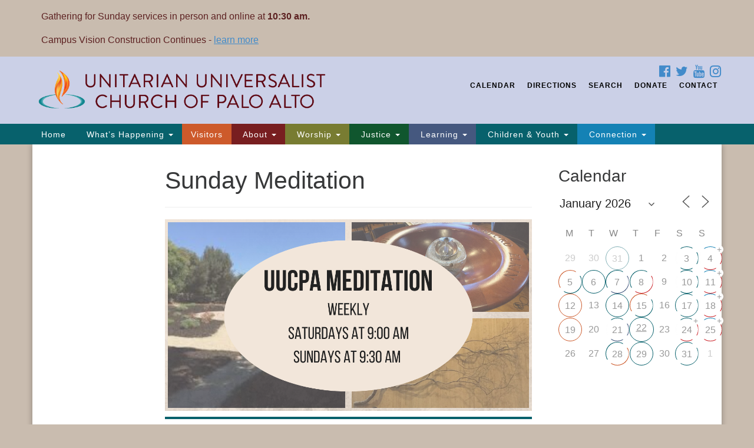

--- FILE ---
content_type: text/html; charset=UTF-8
request_url: https://www.uucpa.org/events/sunday-meditation-5-2020-06-14/
body_size: 28705
content:
<!doctype html>
<html lang="en-US">
<head>
	<meta charset="UTF-8" />
	<meta name="viewport" content="width=device-width, initial-scale=1" />
	<link rel="profile" href="https://gmpg.org/xfn/11" />
<script src="https://kit.fontawesome.com/76d57a83ef.js" crossorigin="anonymous"></script>
	<title>Sunday Meditation &#8211; Unitarian Universalist Church of Palo Alto</title>
<meta name='robots' content='max-image-preview:large' />
	<style>img:is([sizes="auto" i], [sizes^="auto," i]) { contain-intrinsic-size: 3000px 1500px }</style>
	
<!-- Open Graph Meta Tags generated by Blog2Social 870 - https://www.blog2social.com -->
<meta property="og:title" content="Sunday Meditation"/>
<meta property="og:description" content="Date: Every Sunday     Time: 9:30 - 10:25 on the weeks when UUCPA has only one service  Location: Online Leader: Eric Bier Contact: Marilyn Austin"/>
<meta property="og:url" content="/events/sunday-meditation-5-2020-06-14/"/>
<meta property="og:image" content="https://www.uucpa.org/wp-content/uploads/2020/05/Copy-of-Sunday-Meditation-1.png"/>
<meta property="og:image:width" content="1200" />
<meta property="og:image:height" content="628" />
<meta property="og:type" content="article"/>
<meta property="og:article:published_time" content="2020-05-26 18:07:03"/>
<meta property="og:article:modified_time" content="2020-10-19 07:20:53"/>
<!-- Open Graph Meta Tags generated by Blog2Social 870 - https://www.blog2social.com -->

<!-- Twitter Card generated by Blog2Social 870 - https://www.blog2social.com -->
<meta name="twitter:card" content="summary">
<meta name="twitter:title" content="Sunday Meditation"/>
<meta name="twitter:description" content="Date: Every Sunday     Time: 9:30 - 10:25 on the weeks when UUCPA has only one service  Location: Online Leader: Eric Bier Contact: Marilyn Austin"/>
<meta name="twitter:image" content="https://www.uucpa.org/wp-content/uploads/2020/05/Copy-of-Sunday-Meditation-1.png"/>
<!-- Twitter Card generated by Blog2Social 870 - https://www.blog2social.com -->
<meta name="author" content="webadmin"/>
<link rel='dns-prefetch' href='//js.stripe.com' />
<link rel="alternate" type="application/rss+xml" title="Unitarian Universalist Church of Palo Alto &raquo; Feed" href="https://www.uucpa.org/feed/" />
<link rel="alternate" type="application/rss+xml" title="Unitarian Universalist Church of Palo Alto &raquo; Comments Feed" href="https://www.uucpa.org/comments/feed/" />
<script type="text/javascript">
/* <![CDATA[ */
window._wpemojiSettings = {"baseUrl":"https:\/\/s.w.org\/images\/core\/emoji\/16.0.1\/72x72\/","ext":".png","svgUrl":"https:\/\/s.w.org\/images\/core\/emoji\/16.0.1\/svg\/","svgExt":".svg","source":{"concatemoji":"https:\/\/www.uucpa.org\/wp-includes\/js\/wp-emoji-release.min.js?ver=b35fcc9ae4892888d9b9e31de98d4a5d"}};
/*! This file is auto-generated */
!function(s,n){var o,i,e;function c(e){try{var t={supportTests:e,timestamp:(new Date).valueOf()};sessionStorage.setItem(o,JSON.stringify(t))}catch(e){}}function p(e,t,n){e.clearRect(0,0,e.canvas.width,e.canvas.height),e.fillText(t,0,0);var t=new Uint32Array(e.getImageData(0,0,e.canvas.width,e.canvas.height).data),a=(e.clearRect(0,0,e.canvas.width,e.canvas.height),e.fillText(n,0,0),new Uint32Array(e.getImageData(0,0,e.canvas.width,e.canvas.height).data));return t.every(function(e,t){return e===a[t]})}function u(e,t){e.clearRect(0,0,e.canvas.width,e.canvas.height),e.fillText(t,0,0);for(var n=e.getImageData(16,16,1,1),a=0;a<n.data.length;a++)if(0!==n.data[a])return!1;return!0}function f(e,t,n,a){switch(t){case"flag":return n(e,"\ud83c\udff3\ufe0f\u200d\u26a7\ufe0f","\ud83c\udff3\ufe0f\u200b\u26a7\ufe0f")?!1:!n(e,"\ud83c\udde8\ud83c\uddf6","\ud83c\udde8\u200b\ud83c\uddf6")&&!n(e,"\ud83c\udff4\udb40\udc67\udb40\udc62\udb40\udc65\udb40\udc6e\udb40\udc67\udb40\udc7f","\ud83c\udff4\u200b\udb40\udc67\u200b\udb40\udc62\u200b\udb40\udc65\u200b\udb40\udc6e\u200b\udb40\udc67\u200b\udb40\udc7f");case"emoji":return!a(e,"\ud83e\udedf")}return!1}function g(e,t,n,a){var r="undefined"!=typeof WorkerGlobalScope&&self instanceof WorkerGlobalScope?new OffscreenCanvas(300,150):s.createElement("canvas"),o=r.getContext("2d",{willReadFrequently:!0}),i=(o.textBaseline="top",o.font="600 32px Arial",{});return e.forEach(function(e){i[e]=t(o,e,n,a)}),i}function t(e){var t=s.createElement("script");t.src=e,t.defer=!0,s.head.appendChild(t)}"undefined"!=typeof Promise&&(o="wpEmojiSettingsSupports",i=["flag","emoji"],n.supports={everything:!0,everythingExceptFlag:!0},e=new Promise(function(e){s.addEventListener("DOMContentLoaded",e,{once:!0})}),new Promise(function(t){var n=function(){try{var e=JSON.parse(sessionStorage.getItem(o));if("object"==typeof e&&"number"==typeof e.timestamp&&(new Date).valueOf()<e.timestamp+604800&&"object"==typeof e.supportTests)return e.supportTests}catch(e){}return null}();if(!n){if("undefined"!=typeof Worker&&"undefined"!=typeof OffscreenCanvas&&"undefined"!=typeof URL&&URL.createObjectURL&&"undefined"!=typeof Blob)try{var e="postMessage("+g.toString()+"("+[JSON.stringify(i),f.toString(),p.toString(),u.toString()].join(",")+"));",a=new Blob([e],{type:"text/javascript"}),r=new Worker(URL.createObjectURL(a),{name:"wpTestEmojiSupports"});return void(r.onmessage=function(e){c(n=e.data),r.terminate(),t(n)})}catch(e){}c(n=g(i,f,p,u))}t(n)}).then(function(e){for(var t in e)n.supports[t]=e[t],n.supports.everything=n.supports.everything&&n.supports[t],"flag"!==t&&(n.supports.everythingExceptFlag=n.supports.everythingExceptFlag&&n.supports[t]);n.supports.everythingExceptFlag=n.supports.everythingExceptFlag&&!n.supports.flag,n.DOMReady=!1,n.readyCallback=function(){n.DOMReady=!0}}).then(function(){return e}).then(function(){var e;n.supports.everything||(n.readyCallback(),(e=n.source||{}).concatemoji?t(e.concatemoji):e.wpemoji&&e.twemoji&&(t(e.twemoji),t(e.wpemoji)))}))}((window,document),window._wpemojiSettings);
/* ]]> */
</script>
<style id='wp-emoji-styles-inline-css' type='text/css'>

	img.wp-smiley, img.emoji {
		display: inline !important;
		border: none !important;
		box-shadow: none !important;
		height: 1em !important;
		width: 1em !important;
		margin: 0 0.07em !important;
		vertical-align: -0.1em !important;
		background: none !important;
		padding: 0 !important;
	}
</style>
<link rel='stylesheet' id='wp-block-library-css' href='https://www.uucpa.org/wp-includes/css/dist/block-library/style.min.css?ver=b35fcc9ae4892888d9b9e31de98d4a5d' type='text/css' media='all' />
<style id='classic-theme-styles-inline-css' type='text/css'>
/*! This file is auto-generated */
.wp-block-button__link{color:#fff;background-color:#32373c;border-radius:9999px;box-shadow:none;text-decoration:none;padding:calc(.667em + 2px) calc(1.333em + 2px);font-size:1.125em}.wp-block-file__button{background:#32373c;color:#fff;text-decoration:none}
</style>
<style id='global-styles-inline-css' type='text/css'>
:root{--wp--preset--aspect-ratio--square: 1;--wp--preset--aspect-ratio--4-3: 4/3;--wp--preset--aspect-ratio--3-4: 3/4;--wp--preset--aspect-ratio--3-2: 3/2;--wp--preset--aspect-ratio--2-3: 2/3;--wp--preset--aspect-ratio--16-9: 16/9;--wp--preset--aspect-ratio--9-16: 9/16;--wp--preset--color--black: #000000;--wp--preset--color--cyan-bluish-gray: #abb8c3;--wp--preset--color--white: #ffffff;--wp--preset--color--pale-pink: #f78da7;--wp--preset--color--vivid-red: #cf2e2e;--wp--preset--color--luminous-vivid-orange: #ff6900;--wp--preset--color--luminous-vivid-amber: #fcb900;--wp--preset--color--light-green-cyan: #7bdcb5;--wp--preset--color--vivid-green-cyan: #00d084;--wp--preset--color--pale-cyan-blue: #8ed1fc;--wp--preset--color--vivid-cyan-blue: #0693e3;--wp--preset--color--vivid-purple: #9b51e0;--wp--preset--gradient--vivid-cyan-blue-to-vivid-purple: linear-gradient(135deg,rgba(6,147,227,1) 0%,rgb(155,81,224) 100%);--wp--preset--gradient--light-green-cyan-to-vivid-green-cyan: linear-gradient(135deg,rgb(122,220,180) 0%,rgb(0,208,130) 100%);--wp--preset--gradient--luminous-vivid-amber-to-luminous-vivid-orange: linear-gradient(135deg,rgba(252,185,0,1) 0%,rgba(255,105,0,1) 100%);--wp--preset--gradient--luminous-vivid-orange-to-vivid-red: linear-gradient(135deg,rgba(255,105,0,1) 0%,rgb(207,46,46) 100%);--wp--preset--gradient--very-light-gray-to-cyan-bluish-gray: linear-gradient(135deg,rgb(238,238,238) 0%,rgb(169,184,195) 100%);--wp--preset--gradient--cool-to-warm-spectrum: linear-gradient(135deg,rgb(74,234,220) 0%,rgb(151,120,209) 20%,rgb(207,42,186) 40%,rgb(238,44,130) 60%,rgb(251,105,98) 80%,rgb(254,248,76) 100%);--wp--preset--gradient--blush-light-purple: linear-gradient(135deg,rgb(255,206,236) 0%,rgb(152,150,240) 100%);--wp--preset--gradient--blush-bordeaux: linear-gradient(135deg,rgb(254,205,165) 0%,rgb(254,45,45) 50%,rgb(107,0,62) 100%);--wp--preset--gradient--luminous-dusk: linear-gradient(135deg,rgb(255,203,112) 0%,rgb(199,81,192) 50%,rgb(65,88,208) 100%);--wp--preset--gradient--pale-ocean: linear-gradient(135deg,rgb(255,245,203) 0%,rgb(182,227,212) 50%,rgb(51,167,181) 100%);--wp--preset--gradient--electric-grass: linear-gradient(135deg,rgb(202,248,128) 0%,rgb(113,206,126) 100%);--wp--preset--gradient--midnight: linear-gradient(135deg,rgb(2,3,129) 0%,rgb(40,116,252) 100%);--wp--preset--font-size--small: 13px;--wp--preset--font-size--medium: 20px;--wp--preset--font-size--large: 36px;--wp--preset--font-size--x-large: 42px;--wp--preset--spacing--20: 0.44rem;--wp--preset--spacing--30: 0.67rem;--wp--preset--spacing--40: 1rem;--wp--preset--spacing--50: 1.5rem;--wp--preset--spacing--60: 2.25rem;--wp--preset--spacing--70: 3.38rem;--wp--preset--spacing--80: 5.06rem;--wp--preset--shadow--natural: 6px 6px 9px rgba(0, 0, 0, 0.2);--wp--preset--shadow--deep: 12px 12px 50px rgba(0, 0, 0, 0.4);--wp--preset--shadow--sharp: 6px 6px 0px rgba(0, 0, 0, 0.2);--wp--preset--shadow--outlined: 6px 6px 0px -3px rgba(255, 255, 255, 1), 6px 6px rgba(0, 0, 0, 1);--wp--preset--shadow--crisp: 6px 6px 0px rgba(0, 0, 0, 1);}:where(.is-layout-flex){gap: 0.5em;}:where(.is-layout-grid){gap: 0.5em;}body .is-layout-flex{display: flex;}.is-layout-flex{flex-wrap: wrap;align-items: center;}.is-layout-flex > :is(*, div){margin: 0;}body .is-layout-grid{display: grid;}.is-layout-grid > :is(*, div){margin: 0;}:where(.wp-block-columns.is-layout-flex){gap: 2em;}:where(.wp-block-columns.is-layout-grid){gap: 2em;}:where(.wp-block-post-template.is-layout-flex){gap: 1.25em;}:where(.wp-block-post-template.is-layout-grid){gap: 1.25em;}.has-black-color{color: var(--wp--preset--color--black) !important;}.has-cyan-bluish-gray-color{color: var(--wp--preset--color--cyan-bluish-gray) !important;}.has-white-color{color: var(--wp--preset--color--white) !important;}.has-pale-pink-color{color: var(--wp--preset--color--pale-pink) !important;}.has-vivid-red-color{color: var(--wp--preset--color--vivid-red) !important;}.has-luminous-vivid-orange-color{color: var(--wp--preset--color--luminous-vivid-orange) !important;}.has-luminous-vivid-amber-color{color: var(--wp--preset--color--luminous-vivid-amber) !important;}.has-light-green-cyan-color{color: var(--wp--preset--color--light-green-cyan) !important;}.has-vivid-green-cyan-color{color: var(--wp--preset--color--vivid-green-cyan) !important;}.has-pale-cyan-blue-color{color: var(--wp--preset--color--pale-cyan-blue) !important;}.has-vivid-cyan-blue-color{color: var(--wp--preset--color--vivid-cyan-blue) !important;}.has-vivid-purple-color{color: var(--wp--preset--color--vivid-purple) !important;}.has-black-background-color{background-color: var(--wp--preset--color--black) !important;}.has-cyan-bluish-gray-background-color{background-color: var(--wp--preset--color--cyan-bluish-gray) !important;}.has-white-background-color{background-color: var(--wp--preset--color--white) !important;}.has-pale-pink-background-color{background-color: var(--wp--preset--color--pale-pink) !important;}.has-vivid-red-background-color{background-color: var(--wp--preset--color--vivid-red) !important;}.has-luminous-vivid-orange-background-color{background-color: var(--wp--preset--color--luminous-vivid-orange) !important;}.has-luminous-vivid-amber-background-color{background-color: var(--wp--preset--color--luminous-vivid-amber) !important;}.has-light-green-cyan-background-color{background-color: var(--wp--preset--color--light-green-cyan) !important;}.has-vivid-green-cyan-background-color{background-color: var(--wp--preset--color--vivid-green-cyan) !important;}.has-pale-cyan-blue-background-color{background-color: var(--wp--preset--color--pale-cyan-blue) !important;}.has-vivid-cyan-blue-background-color{background-color: var(--wp--preset--color--vivid-cyan-blue) !important;}.has-vivid-purple-background-color{background-color: var(--wp--preset--color--vivid-purple) !important;}.has-black-border-color{border-color: var(--wp--preset--color--black) !important;}.has-cyan-bluish-gray-border-color{border-color: var(--wp--preset--color--cyan-bluish-gray) !important;}.has-white-border-color{border-color: var(--wp--preset--color--white) !important;}.has-pale-pink-border-color{border-color: var(--wp--preset--color--pale-pink) !important;}.has-vivid-red-border-color{border-color: var(--wp--preset--color--vivid-red) !important;}.has-luminous-vivid-orange-border-color{border-color: var(--wp--preset--color--luminous-vivid-orange) !important;}.has-luminous-vivid-amber-border-color{border-color: var(--wp--preset--color--luminous-vivid-amber) !important;}.has-light-green-cyan-border-color{border-color: var(--wp--preset--color--light-green-cyan) !important;}.has-vivid-green-cyan-border-color{border-color: var(--wp--preset--color--vivid-green-cyan) !important;}.has-pale-cyan-blue-border-color{border-color: var(--wp--preset--color--pale-cyan-blue) !important;}.has-vivid-cyan-blue-border-color{border-color: var(--wp--preset--color--vivid-cyan-blue) !important;}.has-vivid-purple-border-color{border-color: var(--wp--preset--color--vivid-purple) !important;}.has-vivid-cyan-blue-to-vivid-purple-gradient-background{background: var(--wp--preset--gradient--vivid-cyan-blue-to-vivid-purple) !important;}.has-light-green-cyan-to-vivid-green-cyan-gradient-background{background: var(--wp--preset--gradient--light-green-cyan-to-vivid-green-cyan) !important;}.has-luminous-vivid-amber-to-luminous-vivid-orange-gradient-background{background: var(--wp--preset--gradient--luminous-vivid-amber-to-luminous-vivid-orange) !important;}.has-luminous-vivid-orange-to-vivid-red-gradient-background{background: var(--wp--preset--gradient--luminous-vivid-orange-to-vivid-red) !important;}.has-very-light-gray-to-cyan-bluish-gray-gradient-background{background: var(--wp--preset--gradient--very-light-gray-to-cyan-bluish-gray) !important;}.has-cool-to-warm-spectrum-gradient-background{background: var(--wp--preset--gradient--cool-to-warm-spectrum) !important;}.has-blush-light-purple-gradient-background{background: var(--wp--preset--gradient--blush-light-purple) !important;}.has-blush-bordeaux-gradient-background{background: var(--wp--preset--gradient--blush-bordeaux) !important;}.has-luminous-dusk-gradient-background{background: var(--wp--preset--gradient--luminous-dusk) !important;}.has-pale-ocean-gradient-background{background: var(--wp--preset--gradient--pale-ocean) !important;}.has-electric-grass-gradient-background{background: var(--wp--preset--gradient--electric-grass) !important;}.has-midnight-gradient-background{background: var(--wp--preset--gradient--midnight) !important;}.has-small-font-size{font-size: var(--wp--preset--font-size--small) !important;}.has-medium-font-size{font-size: var(--wp--preset--font-size--medium) !important;}.has-large-font-size{font-size: var(--wp--preset--font-size--large) !important;}.has-x-large-font-size{font-size: var(--wp--preset--font-size--x-large) !important;}
:where(.wp-block-post-template.is-layout-flex){gap: 1.25em;}:where(.wp-block-post-template.is-layout-grid){gap: 1.25em;}
:where(.wp-block-columns.is-layout-flex){gap: 2em;}:where(.wp-block-columns.is-layout-grid){gap: 2em;}
:root :where(.wp-block-pullquote){font-size: 1.5em;line-height: 1.6;}
</style>
<link rel='stylesheet' id='wpedon-css' href='https://www.uucpa.org/wp-content/plugins/easy-paypal-donation/assets/css/wpedon.css?ver=1.5.1' type='text/css' media='all' />
<link rel='stylesheet' id='events-manager-css' href='https://www.uucpa.org/wp-content/plugins/events-manager/includes/css/events-manager.min.css?ver=7.2.2.1' type='text/css' media='all' />
<style id='events-manager-inline-css' type='text/css'>
body .em { --line-height : inherit; }
</style>
<link rel='stylesheet' id='events-manager-pro-css' href='https://www.uucpa.org/wp-content/plugins/events-manager-pro/includes/css/events-manager-pro.css?ver=3.7.2.2' type='text/css' media='all' />
<link rel='stylesheet' id='sow-image-default-a258e6bfa2d8-css' href='https://www.uucpa.org/wp-content/uploads/siteorigin-widgets/sow-image-default-a258e6bfa2d8.css?ver=b35fcc9ae4892888d9b9e31de98d4a5d' type='text/css' media='all' />
<link rel='stylesheet' id='staffer-css' href='https://www.uucpa.org/wp-content/plugins/staffer/public/css/staffer-styles.css?ver=2.1.0' type='text/css' media='all' />
<link rel='stylesheet' id='dashicons-css' href='https://www.uucpa.org/wp-includes/css/dashicons.min.css?ver=b35fcc9ae4892888d9b9e31de98d4a5d' type='text/css' media='all' />
<link rel='stylesheet' id='wp-fullcalendar-css' href='https://www.uucpa.org/wp-content/plugins/wp-fullcalendar/includes/css/main.css?ver=1.6' type='text/css' media='all' />
<link rel='stylesheet' id='wp-fullcalendar-tippy-light-border-css' href='https://www.uucpa.org/wp-content/plugins/wp-fullcalendar/includes/css/tippy/light-border.css?ver=1.6' type='text/css' media='all' />
<link rel='stylesheet' id='jquery-ui-css' href='https://www.uucpa.org/wp-content/plugins/wp-fullcalendar/includes/css/jquery-ui/smoothness/jquery-ui.min.css?ver=1.6' type='text/css' media='all' />
<link rel='stylesheet' id='jquery-ui-theme-css' href='https://www.uucpa.org/wp-content/plugins/wp-fullcalendar/includes/css/jquery-ui/smoothness/theme.css?ver=1.6' type='text/css' media='all' />
<link rel='stylesheet' id='uuatheme-parent-style-css' href='https://www.uucpa.org/wp-content/themes/uua-congregation/style.css?ver=1.3.3' type='text/css' media='all' />
<link rel='stylesheet' id='font-awesome-css' href='https://www.uucpa.org/wp-content/plugins/elementor/assets/lib/font-awesome/css/font-awesome.min.css?ver=4.7.0' type='text/css' media='all' />
<link rel='stylesheet' id='uuatheme-style-css' href='https://www.uucpa.org/wp-content/themes/rainbow-child/style.css?ver=1.3.3' type='text/css' media='all' />
<script type="text/javascript" src="https://www.uucpa.org/wp-includes/js/tinymce/tinymce.min.js?ver=49110-20250317" id="wp-tinymce-root-js"></script>
<script type="text/javascript" src="https://www.uucpa.org/wp-includes/js/tinymce/plugins/compat3x/plugin.min.js?ver=49110-20250317" id="wp-tinymce-js"></script>
<script type="text/javascript" src="https://www.uucpa.org/wp-includes/js/jquery/jquery.min.js?ver=3.7.1" id="jquery-core-js"></script>
<script type="text/javascript" src="https://www.uucpa.org/wp-includes/js/jquery/jquery-migrate.min.js?ver=3.4.1" id="jquery-migrate-js"></script>
<script type="text/javascript" src="https://www.uucpa.org/wp-includes/js/jquery/ui/core.min.js?ver=1.13.3" id="jquery-ui-core-js"></script>
<script type="text/javascript" src="https://www.uucpa.org/wp-includes/js/jquery/ui/mouse.min.js?ver=1.13.3" id="jquery-ui-mouse-js"></script>
<script type="text/javascript" src="https://www.uucpa.org/wp-includes/js/jquery/ui/sortable.min.js?ver=1.13.3" id="jquery-ui-sortable-js"></script>
<script type="text/javascript" src="https://www.uucpa.org/wp-includes/js/jquery/ui/datepicker.min.js?ver=1.13.3" id="jquery-ui-datepicker-js"></script>
<script type="text/javascript" id="jquery-ui-datepicker-js-after">
/* <![CDATA[ */
jQuery(function(jQuery){jQuery.datepicker.setDefaults({"closeText":"Close","currentText":"Today","monthNames":["January","February","March","April","May","June","July","August","September","October","November","December"],"monthNamesShort":["Jan","Feb","Mar","Apr","May","Jun","Jul","Aug","Sep","Oct","Nov","Dec"],"nextText":"Next","prevText":"Previous","dayNames":["Sunday","Monday","Tuesday","Wednesday","Thursday","Friday","Saturday"],"dayNamesShort":["Sun","Mon","Tue","Wed","Thu","Fri","Sat"],"dayNamesMin":["S","M","T","W","T","F","S"],"dateFormat":"MM d, yy","firstDay":1,"isRTL":false});});
/* ]]> */
</script>
<script type="text/javascript" src="https://www.uucpa.org/wp-includes/js/jquery/ui/resizable.min.js?ver=1.13.3" id="jquery-ui-resizable-js"></script>
<script type="text/javascript" src="https://www.uucpa.org/wp-includes/js/jquery/ui/draggable.min.js?ver=1.13.3" id="jquery-ui-draggable-js"></script>
<script type="text/javascript" src="https://www.uucpa.org/wp-includes/js/jquery/ui/controlgroup.min.js?ver=1.13.3" id="jquery-ui-controlgroup-js"></script>
<script type="text/javascript" src="https://www.uucpa.org/wp-includes/js/jquery/ui/checkboxradio.min.js?ver=1.13.3" id="jquery-ui-checkboxradio-js"></script>
<script type="text/javascript" src="https://www.uucpa.org/wp-includes/js/jquery/ui/button.min.js?ver=1.13.3" id="jquery-ui-button-js"></script>
<script type="text/javascript" src="https://www.uucpa.org/wp-includes/js/jquery/ui/dialog.min.js?ver=1.13.3" id="jquery-ui-dialog-js"></script>
<script type="text/javascript" id="events-manager-js-extra">
/* <![CDATA[ */
var EM = {"ajaxurl":"https:\/\/www.uucpa.org\/wp-admin\/admin-ajax.php","locationajaxurl":"https:\/\/www.uucpa.org\/wp-admin\/admin-ajax.php?action=locations_search","firstDay":"1","locale":"en","dateFormat":"yy-mm-dd","ui_css":"https:\/\/www.uucpa.org\/wp-content\/plugins\/events-manager\/includes\/css\/jquery-ui\/build.min.css","show24hours":"0","is_ssl":"1","autocomplete_limit":"10","calendar":{"breakpoints":{"small":560,"medium":908,"large":false}},"phone":"","datepicker":{"format":"m\/d\/Y"},"search":{"breakpoints":{"small":650,"medium":850,"full":false}},"url":"https:\/\/www.uucpa.org\/wp-content\/plugins\/events-manager","assets":{"input.em-uploader":{"js":{"em-uploader":{"url":"https:\/\/www.uucpa.org\/wp-content\/plugins\/events-manager\/includes\/js\/em-uploader.js?v=7.2.2.1","event":"em_uploader_ready"}}},".em-event-editor":{"js":{"event-editor":{"url":"https:\/\/www.uucpa.org\/wp-content\/plugins\/events-manager\/includes\/js\/events-manager-event-editor.js?v=7.2.2.1","event":"em_event_editor_ready"}},"css":{"event-editor":"https:\/\/www.uucpa.org\/wp-content\/plugins\/events-manager\/includes\/css\/events-manager-event-editor.min.css?v=7.2.2.1"}},".em-recurrence-sets, .em-timezone":{"js":{"luxon":{"url":"luxon\/luxon.js?v=7.2.2.1","event":"em_luxon_ready"}}},".em-booking-form, #em-booking-form, .em-booking-recurring, .em-event-booking-form":{"js":{"em-bookings":{"url":"https:\/\/www.uucpa.org\/wp-content\/plugins\/events-manager\/includes\/js\/bookingsform.js?v=7.2.2.1","event":"em_booking_form_js_loaded"},"em-coupons":{"url":"https:\/\/www.uucpa.org\/wp-content\/plugins\/events-manager-pro\/add-ons\/coupons\/coupons.js?v=3.7.2.2","requires":"em-bookings"}},"css":{"em-coupons":"https:\/\/www.uucpa.org\/wp-content\/plugins\/events-manager-pro\/add-ons\/coupons\/coupons.min.css?v=3.7.2.2"}},"#em-opt-archetypes":{"js":{"archetypes":"https:\/\/www.uucpa.org\/wp-content\/plugins\/events-manager\/includes\/js\/admin-archetype-editor.js?v=7.2.2.1","archetypes_ms":"https:\/\/www.uucpa.org\/wp-content\/plugins\/events-manager\/includes\/js\/admin-archetypes.js?v=7.2.2.1","qs":"qs\/qs.js?v=7.2.2.1"}},".em-cart-coupons-form":{"js":{"em-coupons-cart":{"url":"https:\/\/www.uucpa.org\/wp-content\/plugins\/events-manager-pro\/add-ons\/coupons\/coupons-cart.js?v=3.7.2.2","event":"em_timepicker_ready"}},"css":{"em-coupons":"https:\/\/www.uucpa.org\/wp-content\/plugins\/events-manager-pro\/add-ons\/coupons\/coupons.min.css?v=3.7.2.2"}}},"cached":"","bookingInProgress":"Please wait while the booking is being submitted.","tickets_save":"Save Ticket","bookingajaxurl":"https:\/\/www.uucpa.org\/wp-admin\/admin-ajax.php","bookings_export_save":"Export Bookings","bookings_settings_save":"Save Settings","booking_delete":"Are you sure you want to delete?","booking_offset":"30","bookings":{"submit_button":{"text":{"default":"Send your registration","free":"Send your registration","payment":"Send your registration","processing":"Processing ..."}},"update_listener":""},"bb_full":"Sold Out","bb_book":"Register Now","bb_booking":"Registering...","bb_booked":"Registration Submitted","bb_error":"Registration Error. Try again?","bb_cancel":"Cancel","bb_canceling":"Canceling...","bb_cancelled":"Cancelled","bb_cancel_error":"Cancellation Error. Try again?","event_cancellations":{"warning":"If you choose to cancel your event, after you save this event, no further bookings will be possible for this event."},"txt_search":"Search","txt_searching":"Searching...","txt_loading":"Loading...","cache":"","api_nonce":"f860ac39cd","attendance_api_url":"https:\/\/www.uucpa.org\/wp-json\/events-manager\/v1\/attendance"};
/* ]]> */
</script>
<script type="text/javascript" src="https://www.uucpa.org/wp-content/plugins/events-manager/includes/js/events-manager.js?ver=7.2.2.1" id="events-manager-js"></script>
<script type="text/javascript" src="https://www.uucpa.org/wp-content/plugins/events-manager-pro/includes/js/events-manager-pro.js?ver=3.7.2.2" id="events-manager-pro-js"></script>
<script type="text/javascript" id="staffer-js-extra">
/* <![CDATA[ */
var cwStaffer = {"plugin_path":"https:\/\/www.uucpa.org\/wp-content\/plugins\/staffer\/public\/"};
/* ]]> */
</script>
<script type="text/javascript" src="https://www.uucpa.org/wp-content/plugins/staffer/public/js/staffer-scripts.js?ver=2.1.0" id="staffer-js"></script>
<script type="text/javascript" src="https://js.stripe.com/v3/?ver=b35fcc9ae4892888d9b9e31de98d4a5d" id="stripe-v3-js"></script>
<script type="text/javascript" src="https://www.uucpa.org/wp-includes/js/jquery/ui/menu.min.js?ver=1.13.3" id="jquery-ui-menu-js"></script>
<script type="text/javascript" src="https://www.uucpa.org/wp-includes/js/jquery/ui/selectmenu.min.js?ver=1.13.3" id="jquery-ui-selectmenu-js"></script>
<script type="text/javascript" src="https://www.uucpa.org/wp-includes/js/jquery/ui/tooltip.min.js?ver=1.13.3" id="jquery-ui-tooltip-js"></script>
<script type="text/javascript" src="https://www.uucpa.org/wp-includes/js/dist/vendor/moment.min.js?ver=2.30.1" id="moment-js"></script>
<script type="text/javascript" id="moment-js-after">
/* <![CDATA[ */
moment.updateLocale( 'en_US', {"months":["January","February","March","April","May","June","July","August","September","October","November","December"],"monthsShort":["Jan","Feb","Mar","Apr","May","Jun","Jul","Aug","Sep","Oct","Nov","Dec"],"weekdays":["Sunday","Monday","Tuesday","Wednesday","Thursday","Friday","Saturday"],"weekdaysShort":["Sun","Mon","Tue","Wed","Thu","Fri","Sat"],"week":{"dow":1},"longDateFormat":{"LT":"g:i a","LTS":null,"L":null,"LL":"F j, Y","LLL":"F j, Y g:i a","LLLL":null}} );
/* ]]> */
</script>
<script type="text/javascript" id="wp-fullcalendar-js-extra">
/* <![CDATA[ */
var WPFC = {"ajaxurl":"https:\/\/www.uucpa.org\/wp-admin\/admin-ajax.php?action=WP_FullCalendar","firstDay":"1","wpfc_theme":"jquery-ui","wpfc_limit":"15","wpfc_limit_txt":"more ...","timeFormat":"h(:mm)A","defaultView":"basicWeek","weekends":"true","header":{"left":"prev,next today","center":"title","right":"month,basicWeek,basicDay,agendaWeek,agendaDay"},"wpfc_qtips":"1","tippy_theme":"light-border","tippy_placement":"auto","tippy_loading":"Loading..."};
/* ]]> */
</script>
<script type="text/javascript" src="https://www.uucpa.org/wp-content/plugins/wp-fullcalendar/includes/js/main.js?ver=1.6" id="wp-fullcalendar-js"></script>
<link rel="https://api.w.org/" href="https://www.uucpa.org/wp-json/" /><link rel="EditURI" type="application/rsd+xml" title="RSD" href="https://www.uucpa.org/xmlrpc.php?rsd" />

<link rel="canonical" href="https://www.uucpa.org/events/sunday-meditation-5-2020-06-14/" />
<link rel='shortlink' href='https://www.uucpa.org/?p=22225' />
<link rel="alternate" title="oEmbed (JSON)" type="application/json+oembed" href="https://www.uucpa.org/wp-json/oembed/1.0/embed?url=https%3A%2F%2Fwww.uucpa.org%2Fevents%2Fsunday-meditation-5-2020-06-14%2F" />
<link rel="alternate" title="oEmbed (XML)" type="text/xml+oembed" href="https://www.uucpa.org/wp-json/oembed/1.0/embed?url=https%3A%2F%2Fwww.uucpa.org%2Fevents%2Fsunday-meditation-5-2020-06-14%2F&#038;format=xml" />

<link rel="alternate" type="application/rss+xml" title="Podcast RSS feed" href="https://www.uucpa.org/feed/podcast" />

<style type="text/css">.uuatheme_map_canvas{color:black}.uuatheme_map_canvas img{max-width:none;}</style><meta name="generator" content="Elementor 3.33.1; features: e_font_icon_svg, additional_custom_breakpoints; settings: css_print_method-external, google_font-enabled, font_display-swap">
			<style>
				.e-con.e-parent:nth-of-type(n+4):not(.e-lazyloaded):not(.e-no-lazyload),
				.e-con.e-parent:nth-of-type(n+4):not(.e-lazyloaded):not(.e-no-lazyload) * {
					background-image: none !important;
				}
				@media screen and (max-height: 1024px) {
					.e-con.e-parent:nth-of-type(n+3):not(.e-lazyloaded):not(.e-no-lazyload),
					.e-con.e-parent:nth-of-type(n+3):not(.e-lazyloaded):not(.e-no-lazyload) * {
						background-image: none !important;
					}
				}
				@media screen and (max-height: 640px) {
					.e-con.e-parent:nth-of-type(n+2):not(.e-lazyloaded):not(.e-no-lazyload),
					.e-con.e-parent:nth-of-type(n+2):not(.e-lazyloaded):not(.e-no-lazyload) * {
						background-image: none !important;
					}
				}
			</style>
			<style type="text/css" id="custom-background-css">
body.custom-background { background-color: #c9bcaf; }
</style>
	<link rel="icon" href="https://www.uucpa.org/wp-content/uploads/2019/09/cropped-android-chrome-512x512-32x32.png" sizes="32x32" />
<link rel="icon" href="https://www.uucpa.org/wp-content/uploads/2019/09/cropped-android-chrome-512x512-192x192.png" sizes="192x192" />
<link rel="apple-touch-icon" href="https://www.uucpa.org/wp-content/uploads/2019/09/cropped-android-chrome-512x512-180x180.png" />
<meta name="msapplication-TileImage" content="https://www.uucpa.org/wp-content/uploads/2019/09/cropped-android-chrome-512x512-270x270.png" />
<style id="kirki-inline-styles"></style><!-- Global site tag (gtag.js) - Google Analytics -->
<script async src="https://www.googletagmanager.com/gtag/js?id=UA-120786216-1"></script>
<script data-ad-client="ca-pub-4002773099323382" async src="https://pagead2.googlesyndication.com/pagead/js/adsbygoogle.js"></script>
<script>
  window.dataLayer = window.dataLayer || [];
  function gtag(){dataLayer.push(arguments);}
    gtag('js', new Date());

    gtag('config', 'UA-120786216-1');
    </script>
</head>
<body class="wp-singular event-template-default single single-event postid-22225 custom-background wp-theme-uua-congregation wp-child-theme-rainbow-child eio-default metaslider-plugin aqua-green sunday-meditation-5-2020-06-14 elementor-default elementor-kit-46999">

<div id="skip"><a href="#content">Skip to content</a></div>


<div class="site-notice">
	<div class="container">

		<p data-start="181" data-end="325">Gathering for Sunday services in person and online at <strong data-start="304" data-end="323">10:30 am. </strong></p>
<p data-start="181" data-end="325">Campus Vision Construction Continues - <a href="https://www.uucpa.org/uucpa-campus-closures-during-the-campus-vision-remodel/">learn more</a></p>
	</div>
</div>



<div class="row slide-search">
	<div class="container">
		<div class="sitesearch">
			
<form role="search" method="get" class="search-form form-inline" action="https://www.uucpa.org/">
	<label class="sr-only" for="search-form-697292b345026">
		<span>Search for:</span>
	</label>
	<div class="input-group">
		<input type="search" id="search-form-697292b345026" class="search-field form-control" placeholder="Search &hellip;" value="" name="s" />
		<span class="input-group-btn">
			<button type="submit" class="search-submit btn btn-default">Search</button>
		</span>
	</div>
</form>

		</div>
	</div>
</div>


<div class="row slide-location">
	<div class="container">
		<div class="col-md-1"></div>
		<div class="col-md-7">
			<span class="sr-only">Google Map</span>
			Something went wrong while retrieving your map.		</div>
		<section id="sow-editor-2" class="widget col-md-3 widget_sow-editor"><div
			
			class="so-widget-sow-editor so-widget-sow-editor-base"
			
		><h4 class="widget-title">Unitarian Universalist Church of Palo Alto</h4>
<div class="siteorigin-widget-tinymce textwidget">
	<p>505 East Charleston Road<br />
Palo Alto, CA 94306</p>
<p><a href="http://maps.google.com/maps?saddr=Current+Location&amp;daddr=505+east+charleston+road,+palo+alto,+ca+94306" target="_blank" rel="noopener">Directions</a></p>
<p>650-494-0541</p>
<p><a href="mailto:uucpa@uucpa.org" target="_blank" rel="noopener">uucpa@uucpa.org</a></p>
<p>We gather,<br />
our different paths entwined,<br />
to deepen our spiritual lives:<br />
nourishing connection,<br />
learning from each other,<br />
caring for each other,<br />
tending to our world.</p>
</div>
</div></section>
		<div class="col-md-1"></div>
	</div>
</div>

<div class="row masthead-header ">
	<div class="container">
		<div class="col-md-7 logo-area">
			<a class="navbar-brand" rel="home" href="https://www.uucpa.org/">
				<img class="uucpa-site-logo" src="https://www.uucpa.org/wp-content/uploads/2020/01/UUCPA-logo2-color-bigger-canvas-1.png" alt="Unitarian Universalist Church of Palo Alto">
				<div class="site-title" >
														</div>
			</a>
		</div>
		<div class="col-md-5 header-right">

			<div class="social-media-links"><a href="https://www.facebook.com/uucpa"><i class="fa fa-facebook-official fa-2x"></i><span class="sr-only">Facebook</span></a> <a href="https://twitter.com/uucpa"><i class="fa fa-twitter fa-2x"></i><span class="sr-only">Twitter</span></a> <a href="https://www.youtube.com/channel/UCM05n0t7MwVVMdohXT6orfQ"><i class="fa fa-youtube fa-2x"></i><span class="sr-only">YouTube</span></a> <a href="https://www.instagram.com/uucpa/"><i class="fa fa-instagram fa-2x"></i><span class="sr-only">Instagram</span></a> </div>
			<div class="menu-utility-menu-container"><ul id="menu-utility-menu" class="nav nav-pills"><li id="menu-item-4685" class="menu-item menu-item-type-post_type menu-item-object-page menu-item-4685"><a href="https://www.uucpa.org/whats-happening/events/">Calendar</a></li>
<li id="menu-item-2399" class="location-toggle menu-item menu-item-type-custom menu-item-object-custom menu-item-2399"><a href="#">Directions</a></li>
<li id="menu-item-2400" class="search-toggle menu-item menu-item-type-custom menu-item-object-custom menu-item-2400"><a href="#">Search</a></li>
<li id="menu-item-2523" class="menu-item menu-item-type-post_type menu-item-object-page menu-item-2523"><a href="https://www.uucpa.org/connection/donate/">Donate</a></li>
<li id="menu-item-2524" class="menu-item menu-item-type-post_type menu-item-object-page menu-item-2524"><a href="https://www.uucpa.org/about-us/contact/">Contact</a></li>
</ul></div>		</div>
		<div class="col-md-13">
			<div class="header-text-field"></div>
		</div>
	</div>
</div>

<header class="banner navbar navbar-default navbar-static-top" role="banner">
	<div class="container">
		<div class="navbar-header">
			<button type="button" class="navbar-toggle collapsed" data-toggle="collapse" data-target=".navbar-collapse">
				<span class="sr-only">Toggle navigation</span>
				<span>Menu <i class="fa fa-angle-down"></i></span>
			</button>
		</div>
		<nav class="collapse navbar-collapse" role="navigation">
			<span class="sr-only">Main Navigation</span>
			<div class="menu-main-menu-container"><ul id="menu-main-menu" class="nav navbar-nav"><li id="menu-item-2525" class="menu-item menu-item-type-post_type menu-item-object-page menu-item-home menu-item-2525"><a title="Home" href="https://www.uucpa.org/">Home</a></li>
<li id="menu-item-6732" class="menu-item menu-item-type-custom menu-item-object-custom menu-item-has-children menu-item-6732 dropdown"><a title="What&#039;s Happening" href="#" data-toggle="dropdown" class="dropdown-toggle" aria-haspopup="true"><span class="glyphicon Open/Close What&#8217;s Happening Menu"></span>&nbsp;What&#8217;s Happening <span class="caret"></span></a>
<ul role="menu" class=" dropdown-menu">
	<li id="menu-item-6730" class="menu-item menu-item-type-post_type menu-item-object-page menu-item-6730"><a title="What&#039;s Happening Overview" href="https://www.uucpa.org/whats-happening/">What&#8217;s Happening Overview</a></li>
	<li id="menu-item-32714" class="menu-item menu-item-type-post_type menu-item-object-page menu-item-32714"><a title="Campus Vision Project" href="https://www.uucpa.org/whats-happening/campus-vision-project/">Campus Vision Project</a></li>
	<li id="menu-item-3563" class="menu-item menu-item-type-post_type menu-item-object-page menu-item-3563"><a title="Congregation News" href="https://www.uucpa.org/whats-happening/congregation-news/">Congregation News</a></li>
	<li id="menu-item-2503" class="menu-item menu-item-type-post_type menu-item-object-page menu-item-2503"><a title="Weekly Newsletters" href="https://www.uucpa.org/whats-happening/newsletter/">Weekly Newsletters</a></li>
	<li id="menu-item-3555" class="menu-item menu-item-type-post_type menu-item-object-page menu-item-3555"><a title="Calendar" href="https://www.uucpa.org/whats-happening/events/">Calendar</a></li>
</ul>
</li>
<li id="menu-item-2695" class="menu-item menu-item-type-post_type menu-item-object-page menu-item-2695"><a title="Visitors" href="https://www.uucpa.org/connection/visiting-us/">Visitors</a></li>
<li id="menu-item-2404" class="menu-item menu-item-type-custom menu-item-object-custom menu-item-has-children menu-item-2404 dropdown"><a title="About" href="#" data-toggle="dropdown" class="dropdown-toggle" aria-haspopup="true"><span class="glyphicon Open/Close About Menu"></span>&nbsp;About <span class="caret"></span></a>
<ul role="menu" class=" dropdown-menu">
	<li id="menu-item-2466" class="menu-item menu-item-type-post_type menu-item-object-page menu-item-2466"><a title="About Us" href="https://www.uucpa.org/about-us/">About Us</a></li>
	<li id="menu-item-20562" class="menu-item menu-item-type-post_type menu-item-object-page menu-item-20562"><a title="Member Testimonials" href="https://www.uucpa.org/about-us/member-testimonials/">Member Testimonials</a></li>
	<li id="menu-item-2473" class="menu-item menu-item-type-post_type menu-item-object-page menu-item-2473"><a title="Our Beliefs" href="https://www.uucpa.org/about-us/our-beliefs/">Our Beliefs</a></li>
	<li id="menu-item-2478" class="menu-item menu-item-type-post_type menu-item-object-page menu-item-2478"><a title="Our Mission and Vision" href="https://www.uucpa.org/about-us/our-mission-and-vision/">Our Mission and Vision</a></li>
	<li id="menu-item-2477" class="menu-item menu-item-type-post_type menu-item-object-page menu-item-2477"><a title="Our Ministers and Staff" href="https://www.uucpa.org/about-us/our-minister-and-staff/">Our Ministers and Staff</a></li>
	<li id="menu-item-2474" class="menu-item menu-item-type-post_type menu-item-object-page menu-item-2474"><a title="Our Lay Leaders" href="https://www.uucpa.org/about-us/our-elected-leaders/">Our Lay Leaders</a></li>
	<li id="menu-item-2475" class="menu-item menu-item-type-post_type menu-item-object-page menu-item-2475"><a title="Our Governance" href="https://www.uucpa.org/about-us/our-governance/">Our Governance</a></li>
	<li id="menu-item-20216" class="menu-item menu-item-type-post_type menu-item-object-page menu-item-20216"><a title="Annual Budget" href="https://www.uucpa.org/about-us/our-governance/annual-budget/">Annual Budget</a></li>
	<li id="menu-item-20217" class="menu-item menu-item-type-post_type menu-item-object-page menu-item-20217"><a title="Board Meeting Minutes" href="https://www.uucpa.org/about-us/our-governance/board-meeting-minutes/">Board Meeting Minutes</a></li>
	<li id="menu-item-20218" class="menu-item menu-item-type-post_type menu-item-object-page menu-item-20218"><a title="Bylaws" href="https://www.uucpa.org/about-us/our-governance/bylaws/">Bylaws</a></li>
	<li id="menu-item-20215" class="menu-item menu-item-type-post_type menu-item-object-page menu-item-20215"><a title="Committees" href="https://www.uucpa.org/about-us/our-governance/committees/">Committees</a></li>
	<li id="menu-item-2472" class="menu-item menu-item-type-post_type menu-item-object-page menu-item-2472"><a title="An LGBTQ Welcoming Congregation" href="https://www.uucpa.org/about-us/an-lgbtq-welcome-congregation/">An LGBTQ Welcoming Congregation</a></li>
	<li id="menu-item-2471" class="menu-item menu-item-type-post_type menu-item-object-page menu-item-2471"><a title="A Green Sanctuary" href="https://www.uucpa.org/justice/green-action/">A Green Sanctuary</a></li>
	<li id="menu-item-2413" class="menu-item menu-item-type-post_type menu-item-object-page menu-item-2413"><a title="Location and Accessibility" href="https://www.uucpa.org/about-us/location/">Location and Accessibility</a></li>
	<li id="menu-item-5031" class="menu-item menu-item-type-post_type menu-item-object-page menu-item-5031"><a title="Contact" href="https://www.uucpa.org/about-us/contact/">Contact</a></li>
</ul>
</li>
<li id="menu-item-2406" class="menu-item menu-item-type-custom menu-item-object-custom menu-item-has-children menu-item-2406 dropdown"><a title="Worship" href="#" data-toggle="dropdown" class="dropdown-toggle" aria-haspopup="true"><span class="glyphicon Open/Close Worship Menu"></span>&nbsp;Worship <span class="caret"></span></a>
<ul role="menu" class=" dropdown-menu">
	<li id="menu-item-2470" class="menu-item menu-item-type-post_type menu-item-object-page menu-item-2470"><a title="About Worship" href="https://www.uucpa.org/worship/">About Worship</a></li>
	<li id="menu-item-4804" class="menu-item menu-item-type-post_type menu-item-object-page menu-item-4804"><a title="This Sunday" href="https://www.uucpa.org/worship/this-sunday/">This Sunday</a></li>
	<li id="menu-item-2502" class="menu-item menu-item-type-post_type menu-item-object-page menu-item-2502"><a title="Upcoming Worship Services" href="https://www.uucpa.org/worship/upcoming-worship-services/">Upcoming Worship Services</a></li>
	<li id="menu-item-2500" class="menu-item menu-item-type-post_type menu-item-object-page menu-item-2500"><a title="Past Worship Services" href="https://www.uucpa.org/worship/past-worship-services/">Past Worship Services</a></li>
	<li id="menu-item-2501" class="menu-item menu-item-type-post_type menu-item-object-page menu-item-2501"><a title="What to Expect in Worship" href="https://www.uucpa.org/worship/what-to-expect-in-worship/">What to Expect in Worship</a></li>
	<li id="menu-item-2499" class="menu-item menu-item-type-post_type menu-item-object-page menu-item-2499"><a title="Holidays and Traditions" href="https://www.uucpa.org/worship/holidays-and-traditions/">Holidays and Traditions</a></li>
	<li id="menu-item-2498" class="menu-item menu-item-type-post_type menu-item-object-page menu-item-2498"><a title="Music and Choir" href="https://www.uucpa.org/worship/music-and-choir/">Music and Choir</a></li>
	<li id="menu-item-2497" class="menu-item menu-item-type-post_type menu-item-object-page menu-item-2497"><a title="Child Dedications" href="https://www.uucpa.org/worship/child-dedications/">Child Dedications</a></li>
</ul>
</li>
<li id="menu-item-2408" class="menu-item menu-item-type-custom menu-item-object-custom menu-item-has-children menu-item-2408 dropdown"><a title="Justice" href="#" data-toggle="dropdown" class="dropdown-toggle" aria-haspopup="true"><span class="glyphicon Open/Close Justice Menu"></span>&nbsp;Justice <span class="caret"></span></a>
<ul role="menu" class=" dropdown-menu">
	<li id="menu-item-2468" class="menu-item menu-item-type-post_type menu-item-object-page menu-item-2468"><a title="Justice Overview" href="https://www.uucpa.org/justice/">Justice Overview</a></li>
	<li id="menu-item-6797" class="menu-item menu-item-type-post_type menu-item-object-page menu-item-6797"><a title="Action Council" href="https://www.uucpa.org/justice/action-council/">Action Council</a></li>
	<li id="menu-item-6798" class="menu-item menu-item-type-post_type menu-item-object-page menu-item-6798"><a title="Action Council Charter" href="https://www.uucpa.org/justice/action-council/action-council-charter/">Action Council Charter</a></li>
	<li id="menu-item-6796" class="menu-item menu-item-type-post_type menu-item-object-page menu-item-6796"><a title="Justice Partners" href="https://www.uucpa.org/justice/justice-partners/">Justice Partners</a></li>
	<li id="menu-item-2521" class="menu-item menu-item-type-post_type menu-item-object-page menu-item-2521"><a title="Green Sanctuary" href="https://www.uucpa.org/justice/green-action/">Green Sanctuary</a></li>
	<li id="menu-item-2520" class="menu-item menu-item-type-post_type menu-item-object-page menu-item-2520"><a title="Justice Projects" href="https://www.uucpa.org/justice/service-projects/">Justice Projects</a></li>
	<li id="menu-item-9618" class="menu-item menu-item-type-post_type menu-item-object-page menu-item-9618"><a title="Action Email Lists" href="https://www.uucpa.org/justice/current-uucpa-action-groups/">Action Email Lists</a></li>
	<li id="menu-item-6800" class="menu-item menu-item-type-post_type menu-item-object-page menu-item-6800"><a title="Outside Groups" href="https://www.uucpa.org/justice/outside-groups/">Outside Groups</a></li>
</ul>
</li>
<li id="menu-item-2407" class="menu-item menu-item-type-custom menu-item-object-custom menu-item-has-children menu-item-2407 dropdown"><a title="Learning" href="#" data-toggle="dropdown" class="dropdown-toggle" aria-haspopup="true"><span class="glyphicon Open/Close Learning Menu"></span>&nbsp;Learning <span class="caret"></span></a>
<ul role="menu" class=" dropdown-menu">
	<li id="menu-item-2469" class="menu-item menu-item-type-post_type menu-item-object-page menu-item-2469"><a title="Learning Overview" href="https://www.uucpa.org/learning/">Learning Overview</a></li>
	<li id="menu-item-2508" class="menu-item menu-item-type-post_type menu-item-object-page menu-item-2508"><a title="Adults" href="https://www.uucpa.org/learning/adults/">Adults</a></li>
	<li id="menu-item-14600" class="menu-item menu-item-type-post_type menu-item-object-page menu-item-14600"><a title="Young Adults" href="https://www.uucpa.org/connection/affinity-groups/younger-adults/">Young Adults</a></li>
	<li id="menu-item-9512" class="menu-item menu-item-type-post_type menu-item-object-page menu-item-9512"><a title="Library" href="https://www.uucpa.org/learning/library/">Library</a></li>
</ul>
</li>
<li id="menu-item-14601" class="menu-item menu-item-type-custom menu-item-object-custom menu-item-has-children menu-item-14601 dropdown"><a title="Children &amp; Youth" href="#" data-toggle="dropdown" class="dropdown-toggle" aria-haspopup="true"><span class="glyphicon Open/Close Children &#038; Youth Menu"></span>&nbsp;Children &#038; Youth <span class="caret"></span></a>
<ul role="menu" class=" dropdown-menu">
	<li id="menu-item-11067" class="menu-item menu-item-type-post_type menu-item-object-page menu-item-11067"><a title="Children and Youth Overview" href="https://www.uucpa.org/learning/children-and-youth/">Children and Youth Overview</a></li>
	<li id="menu-item-3785" class="menu-item menu-item-type-post_type menu-item-object-page menu-item-3785"><a title="Babies and Preschool" href="https://www.uucpa.org/learning/babies/">Babies and Preschool</a></li>
	<li id="menu-item-43167" class="menu-item menu-item-type-post_type menu-item-object-page menu-item-43167"><a title="Sunday Morning Program for Kids, Youth and Families" href="https://www.uucpa.org/learning/children-and-youth/sunday-morning-program-for-families/">Sunday Morning Program for Kids, Youth and Families</a></li>
	<li id="menu-item-43215" class="menu-item menu-item-type-post_type menu-item-object-page menu-item-43215"><a title="Parent Groups" href="https://www.uucpa.org/connection/affinity-groups/parent-journey/">Parent Groups</a></li>
	<li id="menu-item-43324" class="menu-item menu-item-type-post_type menu-item-object-page menu-item-43324"><a title="Family Fun Activities" href="https://www.uucpa.org/learning/children-and-youth/family-fun-activities/">Family Fun Activities</a></li>
	<li id="menu-item-3787" class="menu-item menu-item-type-post_type menu-item-object-page menu-item-3787"><a title="Coming of Age" href="https://www.uucpa.org/learning/coming-of-age/">Coming of Age</a></li>
	<li id="menu-item-3783" class="menu-item menu-item-type-post_type menu-item-object-page menu-item-3783"><a title="Our Whole Lives (OWL)" href="https://www.uucpa.org/learning/our-whole-lives-owl/">Our Whole Lives (OWL)</a></li>
	<li id="menu-item-14907" class="menu-item menu-item-type-post_type menu-item-object-page menu-item-14907"><a title="Teacher Resources" href="https://www.uucpa.org/learning/teacher-resources/">Teacher Resources</a></li>
</ul>
</li>
<li id="menu-item-2411" class="menu-item menu-item-type-custom menu-item-object-custom menu-item-has-children menu-item-2411 dropdown"><a title="Connection" href="#" data-toggle="dropdown" class="dropdown-toggle" aria-haspopup="true"><span class="glyphicon Open/Close Connection Menu"></span>&nbsp;Connection <span class="caret"></span></a>
<ul role="menu" class=" dropdown-menu">
	<li id="menu-item-2467" class="menu-item menu-item-type-post_type menu-item-object-page menu-item-2467"><a title="Connection Overview" href="https://www.uucpa.org/connection/">Connection Overview</a></li>
	<li id="menu-item-2518" class="menu-item menu-item-type-post_type menu-item-object-page menu-item-2518"><a title="Pastoral Care" href="https://www.uucpa.org/connection/pastoral-care/">Pastoral Care</a></li>
	<li id="menu-item-2527" class="menu-item menu-item-type-post_type menu-item-object-page menu-item-2527"><a title="Visitors" href="https://www.uucpa.org/connection/visiting-us/">Visitors</a></li>
	<li id="menu-item-2516" class="menu-item menu-item-type-post_type menu-item-object-page menu-item-2516"><a title="Become a Member" href="https://www.uucpa.org/connection/become-a-member/">Become a Member</a></li>
	<li id="menu-item-2515" class="menu-item menu-item-type-post_type menu-item-object-page menu-item-2515"><a title="Volunteer" href="https://www.uucpa.org/connection/volunteer/">Volunteer</a></li>
	<li id="menu-item-2514" class="menu-item menu-item-type-post_type menu-item-object-page menu-item-2514"><a title="Donate" href="https://www.uucpa.org/connection/donate/">Donate</a></li>
	<li id="menu-item-19685" class="menu-item menu-item-type-post_type menu-item-object-page menu-item-19685"><a title="Email Groups/Lists" href="https://www.uucpa.org/connection/group-email-lists/">Email Groups/Lists</a></li>
	<li id="menu-item-2519" class="menu-item menu-item-type-post_type menu-item-object-page menu-item-2519"><a title="Small Groups" href="https://www.uucpa.org/connection/affinity-groups/">Small Groups</a></li>
</ul>
</li>
</ul></div>		</nav>
	</div>
</header>

<div id="content" class="wrap" tabindex="0" role="document">
	<div class="container">
		<div class="content row">

		
	<div class="primary-content col-md-7 col-md-push-2">
		<main id="main" class="main" role="main">

			
<div class="page-header">
	<h1>Sunday Meditation</h1>
</div>

<div class="em em-view-container" id="em-view-6" data-view="event">
	<div class="em pixelbones em-item em-item-single em-event em-event-single em-event-8336 " id="em-event-6" data-view-id="6">
		<section class="em-item-header"  style="--default-border:#07616c;">
	<h2>
		
	</h2>
	
	<div class="em-item-image ">
		<img src='https://www.uucpa.org/wp-content/uploads/2020/05/Copy-of-Sunday-Meditation-1.png' alt='Sunday Meditation'/>
	</div>
	
	
	<div class="em-item-meta">
		<section class="em-item-meta-column">
			<section class="em-event-when">
				<h3>When</h3>
				<div class="em-item-meta-line em-event-date em-event-meta-datetime">
					<span class="em-icon-calendar em-icon"></span>
					06/14/2020    
				</div>
				<div class="em-item-meta-line em-event-time em-event-meta-datetime">
					<span class="em-icon-clock em-icon"></span>
					9:30 am - 10:25 am
				</div>
									<button type="button" class="em-event-add-to-calendar em-tooltip-ddm em-clickable input" data-button-width="match" data-tooltip-class="em-add-to-calendar-tooltip" data-content="em-event-add-to-colendar-content-1656261323"><span class="em-icon em-icon-calendar"></span> Add To Calendar</button>
					<div class="em-tooltip-ddm-content em-event-add-to-calendar-content" id="em-event-add-to-colendar-content-1656261323">
						<a class="em-a2c-download" href="https://www.uucpa.org/events/sunday-meditation-5-2020-06-14/ical/" target="_blank">Download ICS</a>
						<a class="em-a2c-google" href="https://www.google.com/calendar/event?action=TEMPLATE&#038;text=Sunday+Meditation&#038;dates=20200614T093000/20200614T102500&#038;details=%3Cb%3EDate%3A%3C%2Fb%3E%C2%A0Every%C2%A0Sunday%3Cb%3ETime%3A+%3C%2Fb%3E9%3A30%C2%A0%26%238211%3B%C2%A010%3A25+on+the+weeks+when+UUCPA+has+only+one+service%3Cb%3ELocation%3A%3C%2Fb%3E+Online%3Cb%3ELeader%3A%3C%2Fb%3E%C2%A0Eric+Bier%3Cstrong%3EContact%3A%3C%2Fstrong%3E+Marilyn+Austin+%28sundaymeditation%40uucpa%29This+meditation+opportunity+is+open+to+all+UUCPA+participants.+%C2%A0Those+who+already+meditate+regularly+may+use+it+as+a+time+and+place+to+pursue+their+regular+practice.+%C2%A0Those+for+whom+meditation+is+new+may+use+this+as+a+way+to+try+it+out%2C+under+the+guidance+of+an+experienced+fellow+UU.%C2%A0+%5C&#038;location=&#038;trp=false&#038;sprop=https%3A%2F%2Fwww.uucpa.org%2Fevents%2Fsunday-meditation-5-2020-06-14%2F&#038;sprop=name:Unitarian+Universalist+Church+of+Palo+Alto&#038;ctz=America%2FLos_Angeles" target="_blank">Google Calendar</a>
						<a class="em-a2c-apple" href="webcal://www.uucpa.org/events/sunday-meditation-5-2020-06-14/ical/" target="_blank">iCalendar</a>
						<a class="em-a2c-office" href="https://outlook.office.com/calendar/0/deeplink/compose?allday=false&#038;body=%3Cb%3EDate%3A%3C%2Fb%3E%C2%A0Every%C2%A0Sunday%3Cb%3ETime%3A+%3C%2Fb%3E9%3A30%C2%A0%26%238211%3B%C2%A010%3A25+on+the+weeks+when+UUCPA+has+only+one+service%3Cb%3ELocation%3A%3C%2Fb%3E+Online%3Cb%3ELeader%3A%3C%2Fb%3E%C2%A0Eric+Bier%3Cstrong%3EContact%3A%3C%2Fstrong%3E+Marilyn+Austin+%28sundaymeditation%40uucpa%29This+meditation+opportunity+is+open+to+all+UUCPA+participants.+%C2%A0Those+who+already+meditate+regularly+may+use+it+as+a+time+and+place+to+pursue+their+regular+practice.+%C2%A0Those+for+whom+meditation+is+new+may+use+this+as+a+way+to+try+it+out%2C+under+the+guidance+of+an+experienced+fellow+UU.%C2%A0+%5C&#038;location=&#038;path=/calendar/action/compose&#038;rru=addevent&#038;startdt=2020-06-14T09%3A30%3A00-07%3A00&#038;enddt=2020-06-14T10%3A25%3A00-07%3A00&#038;subject=Sunday+Meditation" target="_blank">Office 365</a>
						<a class="em-a2c-outlook" href="https://outlook.live.com/calendar/0/deeplink/compose?allday=false&#038;body=%3Cb%3EDate%3A%3C%2Fb%3E%C2%A0Every%C2%A0Sunday%3Cb%3ETime%3A+%3C%2Fb%3E9%3A30%C2%A0%26%238211%3B%C2%A010%3A25+on+the+weeks+when+UUCPA+has+only+one+service%3Cb%3ELocation%3A%3C%2Fb%3E+Online%3Cb%3ELeader%3A%3C%2Fb%3E%C2%A0Eric+Bier%3Cstrong%3EContact%3A%3C%2Fstrong%3E+Marilyn+Austin+%28sundaymeditation%40uucpa%29This+meditation+opportunity+is+open+to+all+UUCPA+participants.+%C2%A0Those+who+already+meditate+regularly+may+use+it+as+a+time+and+place+to+pursue+their+regular+practice.+%C2%A0Those+for+whom+meditation+is+new+may+use+this+as+a+way+to+try+it+out%2C+under+the+guidance+of+an+experienced+fellow+UU.%C2%A0+%5C&#038;location=&#038;path=/calendar/action/compose&#038;rru=addevent&#038;startdt=2020-06-14T09%3A30%3A00-07%3A00&#038;enddt=2020-06-14T10%3A25%3A00-07%3A00&#038;subject=Sunday+Meditation" target="_blank">Outlook Live</a>
					</div>
					
			</section>
	
			
		</section>

		<section class="em-item-meta-column">
			
			
			
			
			<section class="em-item-taxonomies">
				<h3>Event Type</h3>
				
				<div class="em-item-meta-line em-item-taxonomy em-event-categories">
					<span class="em-icon-category em-icon"></span>
					<div>	<ul class="event-categories">
					<li><a href="https://www.uucpa.org/events/categories/adult/">Adult</a></li>
					<li><a href="https://www.uucpa.org/events/categories/learning/">Learning</a></li>
					<li><a href="https://www.uucpa.org/events/categories/ongoing-events/">Ongoing Events</a></li>
					<li><a href="https://www.uucpa.org/events/categories/small-groups/">Small Groups</a></li>
			</ul>
	</div>
				</div>
				
				
				<div class="em-item-meta-line em-item-taxonomy em-event-tags">
					<span class="em-icon-tag em-icon"></span>
					<div><a href="https://www.uucpa.org/events/tags/meditation/">Meditation</a></div>
				</div>
				
			</section>
			
		</section>
	</div>
</section>

<section class="em-event-content">
	<div>
<div class="page" title="Page 17">
<div class="layoutArea">
<div class="column">
<p><b>Date:</b> Every <span class="aBn" tabindex="0" data-term="goog_516121023"><span class="aQJ">Sunday</span></span></p>
</div>
</div>
</div>
<div><b>Time: </b><span class="aQJ">9:30 </span>&#8211; <span class="aBn" tabindex="0" data-term="goog_107921616"><span class="aQJ">10:25</span></span> on the weeks when UUCPA has only one service</div>
<div></div>
<div><b>Location:</b> Online</div>
<div><b>Leader:</b> Eric Bier</div>
<div><strong>Contact:</strong> Marilyn Austin (sundaymeditation@uucpa)</div>
</div>
<div></div>
<div>This meditation opportunity is open to all UUCPA participants.  Those who already meditate regularly may use it as a time and place to pursue their regular practice.  Those for whom meditation is new may use this as a way to try it out, under the guidance of an experienced fellow UU.  \</div>

</section>
	</div>
</div>
	

		</main><!-- #main -->
	</div><!-- .primary-content -->

	
<div class="col-md-2 col-md-pull-7 left-sidebar">
	<span class="sr-only">Section Navigation</span>

	<nav class="sidebar-nav-collapse" role="navigation">
	
	</nav>
</div>

<script>
	jQuery(document).ready(function($){

		// SIDEBAR NAVIGATION
		// Check that sidebar nav exists
		if(document.getElementsByClassName('nav-collapse').length > 0) {
		// Make sidebar nav responsive
		var nav = responsiveNav(".sidebar-nav-collapse", { // Selector
		  animate: true, // Boolean: Use CSS3 transitions, true or false
		  transition: 284, // Integer: Speed of the transition, in milliseconds
		  label: "Section Menu", // String: Label for the navigation toggle
		  insert: "before", // String: Insert the toggle before or after the navigation
		  customToggle: "", // Selector: Specify the ID of a custom toggle
		  closeOnNavClick: false, // Boolean: Close the navigation when one of the links are clicked
		  openPos: "relative", // String: Position of the opened nav, relative or static
		  navClass: "nav-collapse", // String: Default CSS class. If changed, you need to edit the CSS too!
		  navActiveClass: "js-nav-active", // String: Class that is added to  element when nav is active
		  jsClass: "js", // String: 'JS enabled' class which is added to  element
		  init: function(){}, // Function: Init callback
		  open: function(){}, // Function: Open callback
		  close: function(){} // Function: Close callback
		});

		}

	});
</script>

	
<aside class="col-md-3 right-sidebar" role="complementary">

	
	<section id="em_calendar-2" class="widget widget_em_calendar"><h3 class="widget-title">Calendar</h3>		<div class="em em-view-container" id="em-view-1245095319" data-view="calendar">
			<div class="em pixelbones em-calendar preview-modal responsive-dateclick-modal size-small this-month" data-scope="all" data-preview-tooltips-trigger="" id="em-calendar-1245095319" data-view-id="1245095319" data-view-type="calendar" data-month="01" data-year="2026" data-timezone="">
	<section class="em-cal-nav em-cal-nav-normal">
			<div class="month input">
					<form action="" method="get">
				<input type="month" class="em-month-picker" value="2026-01" data-month-value="January 2026">
				<span class="toggle"></span>
			</form>
			</div>
			<div class="month-nav input">
		<a class="em-calnav em-calnav-prev" href="/events/sunday-meditation-5-2020-06-14/?mo=12&#038;yr=2025" data-disabled="0" >
			<svg viewBox="0 0 15 15" xmlns="http://www.w3.org/2000/svg"><path d="M10 14L3 7.5L10 1" stroke="#555" stroke-linecap="square"></path></svg>
		</a>
					<a href="" class="em-calnav-today button button-secondary size-large size-medium is-today" >
				Today			</a>
				<a class="em-calnav em-calnav-next" href="/events/sunday-meditation-5-2020-06-14/?mo=2&#038;yr=2026" data-disabled="0" >
			<svg viewBox="0 0 15 15" xmlns="http://www.w3.org/2000/svg"><path d="M5 14L12 7.5L5 1" stroke="#555" stroke-linecap="square"></path></svg>
		</a>
	</div>
	</section><section class="em-cal-head em-cal-week-days em-cal-days size-large">
			<div class="em-cal-day em-cal-col-0">Mon</div>
				<div class="em-cal-day em-cal-col-1">Tue</div>
				<div class="em-cal-day em-cal-col-2">Wed</div>
				<div class="em-cal-day em-cal-col-3">Thu</div>
				<div class="em-cal-day em-cal-col-4">Fri</div>
				<div class="em-cal-day em-cal-col-5">Sat</div>
				<div class="em-cal-day em-cal-col-6">Sun</div>
		</section>
<section class="em-cal-head em-cal-week-days em-cal-days size-small size-medium">
			<div class="em-cal-day em-cal-col-0">M</div>
				<div class="em-cal-day em-cal-col-1">T</div>
				<div class="em-cal-day em-cal-col-2">W</div>
				<div class="em-cal-day em-cal-col-3">T</div>
				<div class="em-cal-day em-cal-col-4">F</div>
				<div class="em-cal-day em-cal-col-5">S</div>
				<div class="em-cal-day em-cal-col-6">S</div>
		</section><section class="em-cal-body em-cal-days event-style-pill even-aspect">
			<div class="eventless-pre em-cal-day em-cal-col-1">
							<div class="em-cal-day-date">
					<span>29</span>
				</div>
					</div>
				<div class="eventless-pre em-cal-day em-cal-col-2">
							<div class="em-cal-day-date">
					<span>30</span>
				</div>
					</div>
				<div class="eventful eventful-pre em-cal-day em-cal-col-3">
							<div class="em-cal-day-date colored" data-date="2025-12-31" data-timestamp="1767139200" >
					<a href="https://www.uucpa.org/events/resonant-reading-wednesday-2025-12-31/" title="Resonant Reading (Wednesday)-no meeting today">31</a>
									</div>
										<div class="em-cal-event" style="--event-background-color:#07616c;;--event-border-color:#07616c;;--event-color:#fff;" data-event-url="https://www.uucpa.org/events/resonant-reading-wednesday-2025-12-31/" data-event-id="17201">
							<div>12:00 PM - <a href="https://www.uucpa.org/events/resonant-reading-wednesday-2025-12-31/">Resonant Reading (Wednesday)-no meeting today</a></div>
						</div>
											<span class="date-day-colors" data-colors="[&quot;#07616c&quot;]"></span>
												
					</div>
				<div class="eventless em-cal-day em-cal-col-4">
							<div class="em-cal-day-date">
					<span>1</span>
				</div>
					</div>
				<div class="eventless em-cal-day em-cal-col-5">
							<div class="em-cal-day-date">
					<span>2</span>
				</div>
					</div>
				<div class="eventful eventful em-cal-day em-cal-col-6">
							<div class="em-cal-day-date colored" data-date="2026-01-03" data-timestamp="1767398400" >
					<a href="https://www.uucpa.org/whats-happening/events/2026-01-03/?category=-361&#038;event_archetype=event" title="Campus Workday, Saturday Meditation, Resonant Reading (Saturday)-The Lessons of Loss-Schulz">3</a>
									</div>
										<div class="em-cal-event" style="--event-background-color:#07616c;;--event-border-color:#07616c;;--event-color:#fff;" data-event-url="https://www.uucpa.org/events/campus-workday-10-2026-01-03/" data-event-id="17084">
							<div>9:00 AM - <a href="https://www.uucpa.org/events/campus-workday-10-2026-01-03/">Campus Workday</a></div>
						</div>
												<div class="em-cal-event" style="--event-background-color:#07616c;;--event-border-color:#07616c;;--event-color:#fff;" data-event-url="https://www.uucpa.org/events/saturday-meditation-5-2026-01-03/" data-event-id="17279">
							<div>9:00 AM - <a href="https://www.uucpa.org/events/saturday-meditation-5-2026-01-03/">Saturday Meditation</a></div>
						</div>
												<div class="em-cal-event" style="--event-background-color:#07616c;;--event-border-color:#07616c;;--event-color:#fff;" data-event-url="https://www.uucpa.org/events/resonant-reading-saturday-2026-01-03/" data-event-id="17153">
							<div>4:00 PM - <a href="https://www.uucpa.org/events/resonant-reading-saturday-2026-01-03/">Resonant Reading (Saturday)-The Lessons of Loss-Schulz</a></div>
						</div>
											<span class="date-day-colors" data-colors="[&quot;#07616c&quot;,&quot;#07616c&quot;,&quot;#07616c&quot;]"></span>
												
					</div>
				<div class="eventful eventful em-cal-day em-cal-col-7">
							<div class="em-cal-day-date colored" data-date="2026-01-04" data-timestamp="1767484800" >
					<a href="https://www.uucpa.org/whats-happening/events/2026-01-04/?category=-361&#038;event_archetype=event" title="Forum, Sunday Service, Sunday School for children and youth preK through grade 8">4</a>
											<div class="limited-icon size-small size-medium">+</div>
									</div>
										<div class="em-cal-event" style="--event-background-color:#1482B5;;--event-border-color:#1482B5;;--event-color:#fff;" data-event-url="https://www.uucpa.org/events/forum-14-2026-01-04/" data-event-id="16947">
							<div>8:45 AM - <a href="https://www.uucpa.org/events/forum-14-2026-01-04/">Forum</a></div>
						</div>
												<div class="em-cal-event" style="--event-background-color:#07616c;;--event-border-color:#07616c;;--event-color:#fff;" data-event-url="https://www.uucpa.org/worship/upcoming-worship-services/" data-event-id="17627">
							<div>10:30 AM - <a href="https://www.uucpa.org/worship/upcoming-worship-services/">Sunday Service</a></div>
						</div>
												<div class="em-cal-event" style="--event-background-color:#cd2a30;;--event-border-color:#cd2a30;;--event-color:#fff;" data-event-url="https://www.uucpa.org/events/sunday-school-for-children-and-youth-prek-through-grade-8-6-2025-10-12-2025-10-19-2025-10-26-2025-11-02-2025-11-09-2025-11-16-2025-11-23-2025-11-30-2025-12-07-2025-12-14-2025-12-21-2025-28-2026-01-04/" data-event-id="17665">
							<div>10:30 AM - <a href="https://www.uucpa.org/events/sunday-school-for-children-and-youth-prek-through-grade-8-6-2025-10-12-2025-10-19-2025-10-26-2025-11-02-2025-11-09-2025-11-16-2025-11-23-2025-11-30-2025-12-07-2025-12-14-2025-12-21-2025-28-2026-01-04/">Sunday School for children and youth preK through grade 8</a></div>
						</div>
											<span class="date-day-colors" data-colors="[&quot;#1482B5&quot;,&quot;#07616c&quot;,&quot;#cd2a30&quot;]"></span>
														<div class="em-cal-day-limit"><a href="https://www.uucpa.org/whats-happening/events/2026-01-04/?category=-361&#038;event_archetype=event" class="button">
							more...</a>
					</div>
							
					</div>
				<div class="eventful eventful em-cal-day em-cal-col-1">
							<div class="em-cal-day-date colored" data-date="2026-01-05" data-timestamp="1767571200" >
					<a href="https://www.uucpa.org/whats-happening/events/2026-01-05/?category=-361&#038;event_archetype=event" title="Membership and Growth Committee Meeting, First Monday Film Discussion Group">5</a>
									</div>
										<div class="em-cal-event" style="--event-background-color:#cd5a2b;;--event-border-color:#cd5a2b;;--event-color:#fff;" data-event-url="https://www.uucpa.org/events/membership-and-growth-committee-meeting-10-2026-01-05/" data-event-id="18107">
							<div>12:00 PM - <a href="https://www.uucpa.org/events/membership-and-growth-committee-meeting-10-2026-01-05/">Membership and Growth Committee Meeting</a></div>
						</div>
												<div class="em-cal-event" style="--event-background-color:#07616c;;--event-border-color:#07616c;;--event-color:#fff;" data-event-url="https://www.uucpa.org/events/first-monday-film-discussion-group-2026-01-05/" data-event-id="16877">
							<div>6:30 PM - <a href="https://www.uucpa.org/events/first-monday-film-discussion-group-2026-01-05/">First Monday Film Discussion Group</a></div>
						</div>
											<span class="date-day-colors" data-colors="[&quot;#cd5a2b&quot;,&quot;#07616c&quot;]"></span>
												
					</div>
				<div class="eventful eventful em-cal-day em-cal-col-2">
							<div class="em-cal-day-date colored" data-date="2026-01-06" data-timestamp="1767657600" >
					<a href="https://www.uucpa.org/events/brown-bag-books-10-2026-01-06/" title="Brown Bag Books">6</a>
									</div>
										<div class="em-cal-event" style="--event-background-color:#07616c;;--event-border-color:#07616c;;--event-color:#fff;" data-event-url="https://www.uucpa.org/events/brown-bag-books-10-2026-01-06/" data-event-id="17389">
							<div>12:00 PM - <a href="https://www.uucpa.org/events/brown-bag-books-10-2026-01-06/">Brown Bag Books</a></div>
						</div>
											<span class="date-day-colors" data-colors="[&quot;#07616c&quot;]"></span>
												
					</div>
				<div class="eventful eventful em-cal-day em-cal-col-3">
							<div class="em-cal-day-date colored" data-date="2026-01-07" data-timestamp="1767744000" >
					<a href="https://www.uucpa.org/whats-happening/events/2026-01-07/?category=-361&#038;event_archetype=event" title="Resonant Reading (Wednesday)-The Circle Game—Joni Mitchell, By Your Side Singers">7</a>
									</div>
										<div class="em-cal-event" style="--event-background-color:#07616c;;--event-border-color:#07616c;;--event-color:#fff;" data-event-url="https://www.uucpa.org/events/resonant-reading-wednesday-2026-01-07/" data-event-id="17202">
							<div>12:00 PM - <a href="https://www.uucpa.org/events/resonant-reading-wednesday-2026-01-07/">Resonant Reading (Wednesday)-The Circle Game—Joni Mitchell</a></div>
						</div>
												<div class="em-cal-event" style="--event-background-color:#45587F;;--event-border-color:#45587F;;--event-color:#fff;" data-event-url="https://www.uucpa.org/events/by-your-side-singers-16-2026-01-07/" data-event-id="17421">
							<div>7:30 PM - <a href="https://www.uucpa.org/events/by-your-side-singers-16-2026-01-07/">By Your Side Singers</a></div>
						</div>
											<span class="date-day-colors" data-colors="[&quot;#07616c&quot;,&quot;#45587F&quot;]"></span>
												
					</div>
				<div class="eventful eventful em-cal-day em-cal-col-4">
							<div class="em-cal-day-date colored" data-date="2026-01-08" data-timestamp="1767830400" >
					<a href="https://www.uucpa.org/whats-happening/events/2026-01-08/?category=-361&#038;event_archetype=event" title="Choir Practice, Children and Youth Religious Education Committee meeting">8</a>
									</div>
										<div class="em-cal-event" style="--event-background-color:#07616c;;--event-border-color:#07616c;;--event-color:#fff;" data-event-url="https://www.uucpa.org/events/choir-practice-2-2026-01-08/" data-event-id="17535">
							<div>7:00 PM - <a href="https://www.uucpa.org/events/choir-practice-2-2026-01-08/">Choir Practice</a></div>
						</div>
												<div class="em-cal-event" style="--event-background-color:#cd2a30;;--event-border-color:#cd2a30;;--event-color:#fff;" data-event-url="https://www.uucpa.org/events/children-and-youth-religious-education-committee-meeting-2-2026-01-08/" data-event-id="18146">
							<div>7:00 PM - <a href="https://www.uucpa.org/events/children-and-youth-religious-education-committee-meeting-2-2026-01-08/">Children and Youth Religious Education Committee meeting</a></div>
						</div>
											<span class="date-day-colors" data-colors="[&quot;#07616c&quot;,&quot;#cd2a30&quot;]"></span>
												
					</div>
				<div class="eventless em-cal-day em-cal-col-5">
							<div class="em-cal-day-date">
					<span>9</span>
				</div>
					</div>
				<div class="eventful eventful em-cal-day em-cal-col-6">
							<div class="em-cal-day-date colored" data-date="2026-01-10" data-timestamp="1768003200" >
					<a href="https://www.uucpa.org/whats-happening/events/2026-01-10/?category=-361&#038;event_archetype=event" title="Saturday Meditation, Celebrating the Life of Jerry Strom, Resonant Reading (Saturday)-Role of the Alchemist-Eiseley">10</a>
									</div>
										<div class="em-cal-event" style="--event-background-color:#07616c;;--event-border-color:#07616c;;--event-color:#fff;" data-event-url="https://www.uucpa.org/events/saturday-meditation-5-2026-01-10/" data-event-id="17280">
							<div>9:00 AM - <a href="https://www.uucpa.org/events/saturday-meditation-5-2026-01-10/">Saturday Meditation</a></div>
						</div>
												<div class="em-cal-event" style="--event-background-color:#07616c;;--event-border-color:#07616c;;--event-color:#fff;" data-event-url="https://www.uucpa.org/events/celebrating-the-life-of-jerry-strom/" data-event-id="18126">
							<div>10:30 AM - <a href="https://www.uucpa.org/events/celebrating-the-life-of-jerry-strom/">Celebrating the Life of Jerry Strom</a></div>
						</div>
												<div class="em-cal-event" style="--event-background-color:#07616c;;--event-border-color:#07616c;;--event-color:#fff;" data-event-url="https://www.uucpa.org/events/resonant-reading-saturday-2026-01-10/" data-event-id="17154">
							<div>4:00 PM - <a href="https://www.uucpa.org/events/resonant-reading-saturday-2026-01-10/">Resonant Reading (Saturday)-Role of the Alchemist-Eiseley</a></div>
						</div>
											<span class="date-day-colors" data-colors="[&quot;#07616c&quot;,&quot;#07616c&quot;,&quot;#07616c&quot;]"></span>
												
					</div>
				<div class="eventful eventful em-cal-day em-cal-col-7">
							<div class="em-cal-day-date colored" data-date="2026-01-11" data-timestamp="1768089600" >
					<a href="https://www.uucpa.org/whats-happening/events/2026-01-11/?category=-361&#038;event_archetype=event" title="Forum, Sunday Service, Sunday School for children and youth preK through grade 8">11</a>
											<div class="limited-icon size-small size-medium">+</div>
									</div>
										<div class="em-cal-event" style="--event-background-color:#1482B5;;--event-border-color:#1482B5;;--event-color:#fff;" data-event-url="https://www.uucpa.org/events/forum-14-2026-01-11/" data-event-id="16948">
							<div>8:45 AM - <a href="https://www.uucpa.org/events/forum-14-2026-01-11/">Forum</a></div>
						</div>
												<div class="em-cal-event" style="--event-background-color:#07616c;;--event-border-color:#07616c;;--event-color:#fff;" data-event-url="https://www.uucpa.org/worship/upcoming-worship-services/" data-event-id="17628">
							<div>10:30 AM - <a href="https://www.uucpa.org/worship/upcoming-worship-services/">Sunday Service</a></div>
						</div>
												<div class="em-cal-event" style="--event-background-color:#cd2a30;;--event-border-color:#cd2a30;;--event-color:#fff;" data-event-url="https://www.uucpa.org/events/sunday-school-for-children-and-youth-prek-through-grade-8-6-2025-10-12-2025-10-19-2025-10-26-2025-11-02-2025-11-09-2025-11-16-2025-11-23-2025-11-30-2025-12-07-2025-12-14-2025-12-21-2025-04-2026-01-11/" data-event-id="17666">
							<div>10:30 AM - <a href="https://www.uucpa.org/events/sunday-school-for-children-and-youth-prek-through-grade-8-6-2025-10-12-2025-10-19-2025-10-26-2025-11-02-2025-11-09-2025-11-16-2025-11-23-2025-11-30-2025-12-07-2025-12-14-2025-12-21-2025-04-2026-01-11/">Sunday School for children and youth preK through grade 8</a></div>
						</div>
											<span class="date-day-colors" data-colors="[&quot;#1482B5&quot;,&quot;#07616c&quot;,&quot;#cd2a30&quot;]"></span>
														<div class="em-cal-day-limit"><a href="https://www.uucpa.org/whats-happening/events/2026-01-11/?category=-361&#038;event_archetype=event" class="button">
							more...</a>
					</div>
							
					</div>
				<div class="eventful eventful em-cal-day em-cal-col-1">
							<div class="em-cal-day-date colored" data-date="2026-01-12" data-timestamp="1768176000" >
					<a href="https://www.uucpa.org/events/finance-committee-meeting-8-2026-01-12/" title="Finance Committee Meeting">12</a>
									</div>
										<div class="em-cal-event" style="--event-background-color:#cd5a2b;;--event-border-color:#cd5a2b;;--event-color:#fff;" data-event-url="https://www.uucpa.org/events/finance-committee-meeting-8-2026-01-12/" data-event-id="17111">
							<div>7:30 PM - <a href="https://www.uucpa.org/events/finance-committee-meeting-8-2026-01-12/">Finance Committee Meeting</a></div>
						</div>
											<span class="date-day-colors" data-colors="[&quot;#cd5a2b&quot;]"></span>
												
					</div>
				<div class="eventless em-cal-day em-cal-col-2">
							<div class="em-cal-day-date">
					<span>13</span>
				</div>
					</div>
				<div class="eventful eventful em-cal-day em-cal-col-3">
							<div class="em-cal-day-date colored" data-date="2026-01-14" data-timestamp="1768348800" >
					<a href="https://www.uucpa.org/events/resonant-reading-wednesday-2026-01-14/" title="Resonant Reading (Wednesday)- Nature of Sin-Hugo">14</a>
									</div>
										<div class="em-cal-event" style="--event-background-color:#07616c;;--event-border-color:#07616c;;--event-color:#fff;" data-event-url="https://www.uucpa.org/events/resonant-reading-wednesday-2026-01-14/" data-event-id="17203">
							<div>12:00 PM - <a href="https://www.uucpa.org/events/resonant-reading-wednesday-2026-01-14/">Resonant Reading (Wednesday)- Nature of Sin-Hugo</a></div>
						</div>
											<span class="date-day-colors" data-colors="[&quot;#07616c&quot;]"></span>
												
					</div>
				<div class="eventful eventful em-cal-day em-cal-col-4">
							<div class="em-cal-day-date colored" data-date="2026-01-15" data-timestamp="1768435200" >
					<a href="https://www.uucpa.org/whats-happening/events/2026-01-15/?category=-361&#038;event_archetype=event" title="Adult Learning Journey Committee Meeting, Choir Practice">15</a>
									</div>
										<div class="em-cal-event" style="--event-background-color:#cd5a2b;;--event-border-color:#cd5a2b;;--event-color:#fff;" data-event-url="https://www.uucpa.org/events/adult-learning-journey-committee-meeting-2026-01-15/" data-event-id="17019">
							<div>12:30 PM - <a href="https://www.uucpa.org/events/adult-learning-journey-committee-meeting-2026-01-15/">Adult Learning Journey Committee Meeting</a></div>
						</div>
												<div class="em-cal-event" style="--event-background-color:#07616c;;--event-border-color:#07616c;;--event-color:#fff;" data-event-url="https://www.uucpa.org/events/choir-practice-2-2026-01-15/" data-event-id="17536">
							<div>7:00 PM - <a href="https://www.uucpa.org/events/choir-practice-2-2026-01-15/">Choir Practice</a></div>
						</div>
											<span class="date-day-colors" data-colors="[&quot;#cd5a2b&quot;,&quot;#07616c&quot;]"></span>
												
					</div>
				<div class="eventless em-cal-day em-cal-col-5">
							<div class="em-cal-day-date">
					<span>16</span>
				</div>
					</div>
				<div class="eventful eventful em-cal-day em-cal-col-6">
							<div class="em-cal-day-date colored" data-date="2026-01-17" data-timestamp="1768608000" >
					<a href="https://www.uucpa.org/whats-happening/events/2026-01-17/?category=-361&#038;event_archetype=event" title="Saturday Meditation, Resonant Reading (Saturday)-Immortal Significance-William James">17</a>
									</div>
										<div class="em-cal-event" style="--event-background-color:#07616c;;--event-border-color:#07616c;;--event-color:#fff;" data-event-url="https://www.uucpa.org/events/saturday-meditation-5-2026-01-17/" data-event-id="17281">
							<div>9:00 AM - <a href="https://www.uucpa.org/events/saturday-meditation-5-2026-01-17/">Saturday Meditation</a></div>
						</div>
												<div class="em-cal-event" style="--event-background-color:#07616c;;--event-border-color:#07616c;;--event-color:#fff;" data-event-url="https://www.uucpa.org/events/resonant-reading-saturday-2026-01-17/" data-event-id="17155">
							<div>4:00 PM - <a href="https://www.uucpa.org/events/resonant-reading-saturday-2026-01-17/">Resonant Reading (Saturday)-Immortal Significance-William James</a></div>
						</div>
											<span class="date-day-colors" data-colors="[&quot;#07616c&quot;,&quot;#07616c&quot;]"></span>
												
					</div>
				<div class="eventful eventful em-cal-day em-cal-col-7">
							<div class="em-cal-day-date colored" data-date="2026-01-18" data-timestamp="1768694400" >
					<a href="https://www.uucpa.org/whats-happening/events/2026-01-18/?category=-361&#038;event_archetype=event" title="Forum, Sunday Service, Sunday School for preschool through grade 2, childcare for grades 3+">18</a>
											<div class="limited-icon size-small size-medium">+</div>
									</div>
										<div class="em-cal-event" style="--event-background-color:#1482B5;;--event-border-color:#1482B5;;--event-color:#fff;" data-event-url="https://www.uucpa.org/events/forum-14-2026-01-18/" data-event-id="16949">
							<div>8:45 AM - <a href="https://www.uucpa.org/events/forum-14-2026-01-18/">Forum</a></div>
						</div>
												<div class="em-cal-event" style="--event-background-color:#07616c;;--event-border-color:#07616c;;--event-color:#fff;" data-event-url="https://www.uucpa.org/worship/upcoming-worship-services/" data-event-id="17629">
							<div>10:30 AM - <a href="https://www.uucpa.org/worship/upcoming-worship-services/">Sunday Service</a></div>
						</div>
												<div class="em-cal-event" style="--event-background-color:#cd2a30;;--event-border-color:#cd2a30;;--event-color:#fff;" data-event-url="https://www.uucpa.org/events/sunday-school-for-children-and-youth-prek-through-grade-8-6-2025-10-12-2025-10-19-2025-10-26-2025-11-02-2025-11-09-2025-11-16-2025-11-23-2025-11-30-2025-12-07-2025-12-14-2025-12-21-2025-11-2026-01-18/" data-event-id="17667">
							<div>10:30 AM - <a href="https://www.uucpa.org/events/sunday-school-for-children-and-youth-prek-through-grade-8-6-2025-10-12-2025-10-19-2025-10-26-2025-11-02-2025-11-09-2025-11-16-2025-11-23-2025-11-30-2025-12-07-2025-12-14-2025-12-21-2025-11-2026-01-18/">Sunday School for preschool through grade 2, childcare for grades 3+</a></div>
						</div>
											<span class="date-day-colors" data-colors="[&quot;#1482B5&quot;,&quot;#07616c&quot;,&quot;#cd2a30&quot;]"></span>
														<div class="em-cal-day-limit"><a href="https://www.uucpa.org/whats-happening/events/2026-01-18/?category=-361&#038;event_archetype=event" class="button">
							more...</a>
					</div>
							
					</div>
				<div class="eventful eventful em-cal-day em-cal-col-1">
							<div class="em-cal-day-date colored" data-date="2026-01-19" data-timestamp="1768780800" >
					<a href="https://www.uucpa.org/events/buildings-and-grounds-committee-meeting-8-2026-01-19/" title="Buildings and Grounds Committee Meeting">19</a>
									</div>
										<div class="em-cal-event" style="--event-background-color:#cd5a2b;;--event-border-color:#cd5a2b;;--event-color:#fff;" data-event-url="https://www.uucpa.org/events/buildings-and-grounds-committee-meeting-8-2026-01-19/" data-event-id="17058">
							<div>7:00 PM - <a href="https://www.uucpa.org/events/buildings-and-grounds-committee-meeting-8-2026-01-19/">Buildings and Grounds Committee Meeting</a></div>
						</div>
											<span class="date-day-colors" data-colors="[&quot;#cd5a2b&quot;]"></span>
												
					</div>
				<div class="eventless em-cal-day em-cal-col-2">
							<div class="em-cal-day-date">
					<span>20</span>
				</div>
					</div>
				<div class="eventful eventful em-cal-day em-cal-col-3">
							<div class="em-cal-day-date colored" data-date="2026-01-21" data-timestamp="1768953600" >
					<a href="https://www.uucpa.org/whats-happening/events/2026-01-21/?category=-361&#038;event_archetype=event" title="Resonant Reading (Wednesday)-Dazzled by God-Hugo, Sci-Fi / Fantasy Discussion Group, By Your Side Singers">21</a>
									</div>
										<div class="em-cal-event" style="--event-background-color:#07616c;;--event-border-color:#07616c;;--event-color:#fff;" data-event-url="https://www.uucpa.org/events/resonant-reading-wednesday-2026-01-21/" data-event-id="17204">
							<div>12:00 PM - <a href="https://www.uucpa.org/events/resonant-reading-wednesday-2026-01-21/">Resonant Reading (Wednesday)-Dazzled by God-Hugo</a></div>
						</div>
												<div class="em-cal-event" style="--event-background-color:#07616c;;--event-border-color:#07616c;;--event-color:#fff;" data-event-url="https://www.uucpa.org/events/sci-fi-fantasy-discussion-group-4-2026-01-21/" data-event-id="16843">
							<div>7:00 PM - <a href="https://www.uucpa.org/events/sci-fi-fantasy-discussion-group-4-2026-01-21/">Sci-Fi / Fantasy Discussion Group</a></div>
						</div>
												<div class="em-cal-event" style="--event-background-color:#45587F;;--event-border-color:#45587F;;--event-color:#fff;" data-event-url="https://www.uucpa.org/events/by-your-side-singers-16-2026-01-21/" data-event-id="17431">
							<div>7:30 PM - <a href="https://www.uucpa.org/events/by-your-side-singers-16-2026-01-21/">By Your Side Singers</a></div>
						</div>
											<span class="date-day-colors" data-colors="[&quot;#07616c&quot;,&quot;#07616c&quot;,&quot;#45587F&quot;]"></span>
												
					</div>
				<div class="eventful eventful-today em-cal-day em-cal-col-4">
							<div class="em-cal-day-date colored" data-date="2026-01-22" data-timestamp="1769040000" >
					<a href="https://www.uucpa.org/events/choir-practice-2-2026-01-22/" title="Choir Practice">22</a>
									</div>
										<div class="em-cal-event" style="--event-background-color:#07616c;;--event-border-color:#07616c;;--event-color:#fff;" data-event-url="https://www.uucpa.org/events/choir-practice-2-2026-01-22/" data-event-id="17537">
							<div>7:00 PM - <a href="https://www.uucpa.org/events/choir-practice-2-2026-01-22/">Choir Practice</a></div>
						</div>
											<span class="date-day-colors" data-colors="[&quot;#07616c&quot;]"></span>
												
					</div>
				<div class="eventless em-cal-day em-cal-col-5">
							<div class="em-cal-day-date">
					<span>23</span>
				</div>
					</div>
				<div class="eventful eventful em-cal-day em-cal-col-6">
							<div class="em-cal-day-date colored" data-date="2026-01-24" data-timestamp="1769212800" >
					<a href="https://www.uucpa.org/whats-happening/events/2026-01-24/?category=-361&#038;event_archetype=event" title="Saturday Meditation, Resonant Reading (Saturday), Parents Night Out!">24</a>
											<div class="limited-icon size-small size-medium">+</div>
									</div>
										<div class="em-cal-event" style="--event-background-color:#07616c;;--event-border-color:#07616c;;--event-color:#fff;" data-event-url="https://www.uucpa.org/events/saturday-meditation-5-2026-01-24/" data-event-id="17282">
							<div>9:00 AM - <a href="https://www.uucpa.org/events/saturday-meditation-5-2026-01-24/">Saturday Meditation</a></div>
						</div>
												<div class="em-cal-event" style="--event-background-color:#07616c;;--event-border-color:#07616c;;--event-color:#fff;" data-event-url="https://www.uucpa.org/events/resonant-reading-saturday-2026-01-24/" data-event-id="17156">
							<div>4:00 PM - <a href="https://www.uucpa.org/events/resonant-reading-saturday-2026-01-24/">Resonant Reading (Saturday)</a></div>
						</div>
												<div class="em-cal-event" style="--event-background-color:#cd2a30;;--event-border-color:#cd2a30;;--event-color:#fff;" data-event-url="https://www.uucpa.org/events/parents-night-out-3-2026-01-24/" data-event-id="17483">
							<div>5:00 PM - <a href="https://www.uucpa.org/events/parents-night-out-3-2026-01-24/">Parents Night Out!</a></div>
						</div>
											<span class="date-day-colors" data-colors="[&quot;#07616c&quot;,&quot;#07616c&quot;,&quot;#cd2a30&quot;]"></span>
														<div class="em-cal-day-limit"><a href="https://www.uucpa.org/whats-happening/events/2026-01-24/?category=-361&#038;event_archetype=event" class="button">
							more...</a>
					</div>
							
					</div>
				<div class="eventful eventful em-cal-day em-cal-col-7">
							<div class="em-cal-day-date colored" data-date="2026-01-25" data-timestamp="1769299200" >
					<a href="https://www.uucpa.org/whats-happening/events/2026-01-25/?category=-361&#038;event_archetype=event" title="Forum, Sunday Service, Sunday School for children and youth preK through grade 8">25</a>
											<div class="limited-icon size-small size-medium">+</div>
									</div>
										<div class="em-cal-event" style="--event-background-color:#1482B5;;--event-border-color:#1482B5;;--event-color:#fff;" data-event-url="https://www.uucpa.org/events/forum-14-2026-01-25/" data-event-id="16950">
							<div>8:45 AM - <a href="https://www.uucpa.org/events/forum-14-2026-01-25/">Forum</a></div>
						</div>
												<div class="em-cal-event" style="--event-background-color:#07616c;;--event-border-color:#07616c;;--event-color:#fff;" data-event-url="https://www.uucpa.org/worship/upcoming-worship-services/" data-event-id="17630">
							<div>10:30 AM - <a href="https://www.uucpa.org/worship/upcoming-worship-services/">Sunday Service</a></div>
						</div>
												<div class="em-cal-event" style="--event-background-color:#cd2a30;;--event-border-color:#cd2a30;;--event-color:#fff;" data-event-url="https://www.uucpa.org/events/sunday-school-for-children-and-youth-prek-through-grade-8-6-2025-10-12-2025-10-19-2025-10-26-2025-11-02-2025-11-09-2025-11-16-2025-11-23-2025-11-30-2025-12-07-2025-12-14-2025-12-21-2025-18-2026-01-25/" data-event-id="17668">
							<div>10:30 AM - <a href="https://www.uucpa.org/events/sunday-school-for-children-and-youth-prek-through-grade-8-6-2025-10-12-2025-10-19-2025-10-26-2025-11-02-2025-11-09-2025-11-16-2025-11-23-2025-11-30-2025-12-07-2025-12-14-2025-12-21-2025-18-2026-01-25/">Sunday School for children and youth preK through grade 8</a></div>
						</div>
											<span class="date-day-colors" data-colors="[&quot;#1482B5&quot;,&quot;#07616c&quot;,&quot;#cd2a30&quot;]"></span>
														<div class="em-cal-day-limit"><a href="https://www.uucpa.org/whats-happening/events/2026-01-25/?category=-361&#038;event_archetype=event" class="button">
							more...</a>
					</div>
							
					</div>
				<div class="eventless em-cal-day em-cal-col-1">
							<div class="em-cal-day-date">
					<span>26</span>
				</div>
					</div>
				<div class="eventless em-cal-day em-cal-col-2">
							<div class="em-cal-day-date">
					<span>27</span>
				</div>
					</div>
				<div class="eventful eventful em-cal-day em-cal-col-3">
							<div class="em-cal-day-date colored" data-date="2026-01-28" data-timestamp="1769558400" >
					<a href="https://www.uucpa.org/whats-happening/events/2026-01-28/?category=-361&#038;event_archetype=event" title="Resonant Reading (Wednesday), Board of Trustees meeting">28</a>
									</div>
										<div class="em-cal-event" style="--event-background-color:#07616c;;--event-border-color:#07616c;;--event-color:#fff;" data-event-url="https://www.uucpa.org/events/resonant-reading-wednesday-2026-01-28/" data-event-id="17205">
							<div>12:00 PM - <a href="https://www.uucpa.org/events/resonant-reading-wednesday-2026-01-28/">Resonant Reading (Wednesday)</a></div>
						</div>
												<div class="em-cal-event" style="--event-background-color:#cd5a2b;;--event-border-color:#cd5a2b;;--event-color:#fff;" data-event-url="https://www.uucpa.org/events/board-of-trustees-meeting-6-2026-01-28/" data-event-id="17032">
							<div>7:00 PM - <a href="https://www.uucpa.org/events/board-of-trustees-meeting-6-2026-01-28/">Board of Trustees meeting</a></div>
						</div>
											<span class="date-day-colors" data-colors="[&quot;#07616c&quot;,&quot;#cd5a2b&quot;]"></span>
												
					</div>
				<div class="eventful eventful em-cal-day em-cal-col-4">
							<div class="em-cal-day-date colored" data-date="2026-01-29" data-timestamp="1769644800" >
					<a href="https://www.uucpa.org/events/choir-practice-2-2026-01-29/" title="Choir Practice">29</a>
									</div>
										<div class="em-cal-event" style="--event-background-color:#07616c;;--event-border-color:#07616c;;--event-color:#fff;" data-event-url="https://www.uucpa.org/events/choir-practice-2-2026-01-29/" data-event-id="17538">
							<div>7:00 PM - <a href="https://www.uucpa.org/events/choir-practice-2-2026-01-29/">Choir Practice</a></div>
						</div>
											<span class="date-day-colors" data-colors="[&quot;#07616c&quot;]"></span>
												
					</div>
				<div class="eventless em-cal-day em-cal-col-5">
							<div class="em-cal-day-date">
					<span>30</span>
				</div>
					</div>
				<div class="eventful eventful em-cal-day em-cal-col-6">
							<div class="em-cal-day-date colored" data-date="2026-01-31" data-timestamp="1769817600" >
					<a href="https://www.uucpa.org/whats-happening/events/2026-01-31/?category=-361&#038;event_archetype=event" title="Saturday Meditation, Resonant Reading (Saturday)">31</a>
									</div>
										<div class="em-cal-event" style="--event-background-color:#07616c;;--event-border-color:#07616c;;--event-color:#fff;" data-event-url="https://www.uucpa.org/events/saturday-meditation-5-2026-01-31/" data-event-id="17283">
							<div>9:00 AM - <a href="https://www.uucpa.org/events/saturday-meditation-5-2026-01-31/">Saturday Meditation</a></div>
						</div>
												<div class="em-cal-event" style="--event-background-color:#07616c;;--event-border-color:#07616c;;--event-color:#fff;" data-event-url="https://www.uucpa.org/events/resonant-reading-saturday-2026-01-31/" data-event-id="17157">
							<div>4:00 PM - <a href="https://www.uucpa.org/events/resonant-reading-saturday-2026-01-31/">Resonant Reading (Saturday)</a></div>
						</div>
											<span class="date-day-colors" data-colors="[&quot;#07616c&quot;,&quot;#07616c&quot;]"></span>
												
					</div>
				<div class="eventless-post em-cal-day em-cal-col-7">
							<div class="em-cal-day-date">
					<span>1</span>
				</div>
					</div>
		</section><section class="em-cal-events-content" id="em-cal-events-content-1245095319">
								<div class="em pixelbones em-calendar-preview em-modal em-cal-event-content" data-event-id="17201" data-parent="em-cal-events-content-1245095319">
	<div class="em-modal-popup">
		<header>
			<a class="em-close-modal"></a><!-- close modal -->
			<div class="em-modal-title">
				<a href="https://www.uucpa.org/events/resonant-reading-wednesday-2025-12-31/">Resonant Reading (Wednesday)-no meeting today</a>			</div>
		</header>
		<div class="em-modal-content">
			<div class="em pixelbones em-calendar-preview em-list em-events-list">
	<div class="em-event em-item" style="--default-border:#07616c;">
		<div class="em-item-image ">
			
			<img src='https://www.uucpa.org/wp-content/uploads/2023/09/Resonant-Reading.png' alt='Resonant Reading (Wednesday)-no meeting today'/>
			
			
		</div>
		<div class="em-item-info">
			<div class="em-event-meta em-item-meta">
				<div class="em-item-meta-line em-event-date em-event-meta-datetime">
					<span class="em-icon-calendar em-icon"></span>
					12/31/2025&nbsp;&nbsp;&nbsp;&nbsp;
				</div>
				<div class="em-item-meta-line em-event-time em-event-meta-datetime">
					<span class="em-icon-clock em-icon"></span>
					12:00 pm - 1:00 pm
				</div>
				
				
				
				
				<div class="em-item-meta-line em-item-taxonomy em-event-categories">
					<span class="em-icon-category em-icon"></span>
					<div>	<ul class="event-categories">
					<li><a href="https://www.uucpa.org/events/categories/adult/">Adult</a></li>
					<li><a href="https://www.uucpa.org/events/categories/learning/">Learning</a></li>
					<li><a href="https://www.uucpa.org/events/categories/ongoing-events/">Ongoing Events</a></li>
					<li><a href="https://www.uucpa.org/events/categories/small-groups/">Small Groups</a></li>
			</ul>
	</div>
				</div>
				
				
				<div class="em-item-meta-line em-item-taxonomy em-event-tags">
					<span class="em-icon-tag em-icon"></span>
					<div><a href="https://www.uucpa.org/events/tags/resonant-reading/">Resonant Reading</a>, <a href="https://www.uucpa.org/events/tags/spiritual-practice/">Spiritual practice</a>, <a href="https://www.uucpa.org/events/tags/spotlight/">Spotlight</a></div>
				</div>
				
			</div>
			<div class="em-item-desc">
				An exploration of ideas, feelings, and our life experiences, using a different short reading as our springboard each time. The sessions are on Saturdays, 4-5, [...]
			</div>
			<div class="em-item-actions input">
				<a class="em-item-read-more button" href="https://www.uucpa.org/events/resonant-reading-wednesday-2025-12-31/">More Info</a>
				
			</div>
		</div>
	</div>
</div>		</div><!-- content -->
	
	</div><!-- modal -->
</div>					<div class="em pixelbones em-calendar-preview em-modal em-cal-event-content" data-event-id="17084" data-parent="em-cal-events-content-1245095319">
	<div class="em-modal-popup">
		<header>
			<a class="em-close-modal"></a><!-- close modal -->
			<div class="em-modal-title">
				<a href="https://www.uucpa.org/events/campus-workday-10-2026-01-03/">Campus Workday</a>			</div>
		</header>
		<div class="em-modal-content">
			<div class="em pixelbones em-calendar-preview em-list em-events-list">
	<div class="em-event em-item" style="--default-border:#07616c;">
		<div class="em-item-image ">
			
			<img src='https://www.uucpa.org/wp-content/uploads/2020/09/Copy-of-Copy-of-Campus-Work-Day-1.png' alt='Campus Workday'/>
			
			
		</div>
		<div class="em-item-info">
			<div class="em-event-meta em-item-meta">
				<div class="em-item-meta-line em-event-date em-event-meta-datetime">
					<span class="em-icon-calendar em-icon"></span>
					01/03/2026&nbsp;&nbsp;&nbsp;&nbsp;
				</div>
				<div class="em-item-meta-line em-event-time em-event-meta-datetime">
					<span class="em-icon-clock em-icon"></span>
					9:00 am - 12:00 pm
				</div>
				
				
				<div class="em-item-meta-line em-event-location">
					<span class="em-icon-location em-icon"></span>
					<a href="https://www.uucpa.org/locations/uucpa/">UUCPA</a>
				</div>
				
				
				
				<div class="em-item-meta-line em-item-taxonomy em-event-categories">
					<span class="em-icon-category em-icon"></span>
					<div>	<ul class="event-categories">
					<li><a href="https://www.uucpa.org/events/categories/adult/">Adult</a></li>
					<li><a href="https://www.uucpa.org/events/categories/learning/">Learning</a></li>
					<li><a href="https://www.uucpa.org/events/categories/ongoing-events/">Ongoing Events</a></li>
					<li><a href="https://www.uucpa.org/events/categories/small-groups/">Small Groups</a></li>
			</ul>
	</div>
				</div>
				
				
				<div class="em-item-meta-line em-item-taxonomy em-event-tags">
					<span class="em-icon-tag em-icon"></span>
					<div><a href="https://www.uucpa.org/events/tags/workday/">Workday</a></div>
				</div>
				
			</div>
			<div class="em-item-desc">
				Date:              Usually the 1st Saturday every month Time:              9 am-Noon Location:      [...]
			</div>
			<div class="em-item-actions input">
				<a class="em-item-read-more button" href="https://www.uucpa.org/events/campus-workday-10-2026-01-03/">More Info</a>
				
			</div>
		</div>
	</div>
</div>		</div><!-- content -->
	
	</div><!-- modal -->
</div>					<div class="em pixelbones em-calendar-preview em-modal em-cal-event-content" data-event-id="17279" data-parent="em-cal-events-content-1245095319">
	<div class="em-modal-popup">
		<header>
			<a class="em-close-modal"></a><!-- close modal -->
			<div class="em-modal-title">
				<a href="https://www.uucpa.org/events/saturday-meditation-5-2026-01-03/">Saturday Meditation</a>			</div>
		</header>
		<div class="em-modal-content">
			<div class="em pixelbones em-calendar-preview em-list em-events-list">
	<div class="em-event em-item" style="--default-border:#07616c;">
		<div class="em-item-image ">
			
			<img src='https://www.uucpa.org/wp-content/uploads/2023/08/Saturday-Meditation.png' alt='Saturday Meditation'/>
			
			
		</div>
		<div class="em-item-info">
			<div class="em-event-meta em-item-meta">
				<div class="em-item-meta-line em-event-date em-event-meta-datetime">
					<span class="em-icon-calendar em-icon"></span>
					01/03/2026&nbsp;&nbsp;&nbsp;&nbsp;
				</div>
				<div class="em-item-meta-line em-event-time em-event-meta-datetime">
					<span class="em-icon-clock em-icon"></span>
					9:00 am - 10:30 am
				</div>
				
				
				
				
				<div class="em-item-meta-line em-item-taxonomy em-event-categories">
					<span class="em-icon-category em-icon"></span>
					<div>	<ul class="event-categories">
					<li><a href="https://www.uucpa.org/events/categories/adult/">Adult</a></li>
					<li><a href="https://www.uucpa.org/events/categories/learning/">Learning</a></li>
					<li><a href="https://www.uucpa.org/events/categories/ongoing-events/">Ongoing Events</a></li>
					<li><a href="https://www.uucpa.org/events/categories/small-groups/">Small Groups</a></li>
			</ul>
	</div>
				</div>
				
				
				<div class="em-item-meta-line em-item-taxonomy em-event-tags">
					<span class="em-icon-tag em-icon"></span>
					<div><a href="https://www.uucpa.org/events/tags/meditation/">Meditation</a></div>
				</div>
				
			</div>
			<div class="em-item-desc">
				The Saturday morning meditation group welcomes all to join us on Zoom for meditation and conversation. Meditation time begins promptly at 9:10 and lasts for [...]
			</div>
			<div class="em-item-actions input">
				<a class="em-item-read-more button" href="https://www.uucpa.org/events/saturday-meditation-5-2026-01-03/">More Info</a>
				
			</div>
		</div>
	</div>
</div>		</div><!-- content -->
	
	</div><!-- modal -->
</div>					<div class="em pixelbones em-calendar-preview em-modal em-cal-event-content" data-event-id="17153" data-parent="em-cal-events-content-1245095319">
	<div class="em-modal-popup">
		<header>
			<a class="em-close-modal"></a><!-- close modal -->
			<div class="em-modal-title">
				<a href="https://www.uucpa.org/events/resonant-reading-saturday-2026-01-03/">Resonant Reading (Saturday)-The Lessons of Loss-Schulz</a>			</div>
		</header>
		<div class="em-modal-content">
			<div class="em pixelbones em-calendar-preview em-list em-events-list">
	<div class="em-event em-item" style="--default-border:#07616c;">
		<div class="em-item-image ">
			
			<img src='https://www.uucpa.org/wp-content/uploads/2023/09/Resonant-Reading.png' alt='Resonant Reading (Saturday)-The Lessons of Loss-Schulz'/>
			
			
		</div>
		<div class="em-item-info">
			<div class="em-event-meta em-item-meta">
				<div class="em-item-meta-line em-event-date em-event-meta-datetime">
					<span class="em-icon-calendar em-icon"></span>
					01/03/2026&nbsp;&nbsp;&nbsp;&nbsp;
				</div>
				<div class="em-item-meta-line em-event-time em-event-meta-datetime">
					<span class="em-icon-clock em-icon"></span>
					4:00 pm - 5:00 pm
				</div>
				
				
				
				
				<div class="em-item-meta-line em-item-taxonomy em-event-categories">
					<span class="em-icon-category em-icon"></span>
					<div>	<ul class="event-categories">
					<li><a href="https://www.uucpa.org/events/categories/adult/">Adult</a></li>
					<li><a href="https://www.uucpa.org/events/categories/learning/">Learning</a></li>
					<li><a href="https://www.uucpa.org/events/categories/ongoing-events/">Ongoing Events</a></li>
					<li><a href="https://www.uucpa.org/events/categories/small-groups/">Small Groups</a></li>
			</ul>
	</div>
				</div>
				
				
				<div class="em-item-meta-line em-item-taxonomy em-event-tags">
					<span class="em-icon-tag em-icon"></span>
					<div><a href="https://www.uucpa.org/events/tags/resonant-reading/">Resonant Reading</a>, <a href="https://www.uucpa.org/events/tags/spiritual-practice/">Spiritual practice</a>, <a href="https://www.uucpa.org/events/tags/spotlight/">Spotlight</a></div>
				</div>
				
			</div>
			<div class="em-item-desc">
				An exploration of ideas, feelings, and our life experiences, using a different short reading as our springboard each time. The sessions are on Saturdays, 4-5, [...]
			</div>
			<div class="em-item-actions input">
				<a class="em-item-read-more button" href="https://www.uucpa.org/events/resonant-reading-saturday-2026-01-03/">More Info</a>
				
			</div>
		</div>
	</div>
</div>		</div><!-- content -->
	
	</div><!-- modal -->
</div>					<div class="em pixelbones em-calendar-preview em-modal em-cal-event-content" data-event-id="16947" data-parent="em-cal-events-content-1245095319">
	<div class="em-modal-popup">
		<header>
			<a class="em-close-modal"></a><!-- close modal -->
			<div class="em-modal-title">
				<a href="https://www.uucpa.org/events/forum-14-2026-01-04/">Forum</a>			</div>
		</header>
		<div class="em-modal-content">
			<div class="em pixelbones em-calendar-preview em-list em-events-list">
	<div class="em-event em-item" style="--default-border:#1482B5;">
		<div class="em-item-image ">
			
			<img src='https://www.uucpa.org/wp-content/uploads/2025/06/Forum-hybrid-meetings-845-start.png' alt='Forum'/>
			
			
		</div>
		<div class="em-item-info">
			<div class="em-event-meta em-item-meta">
				<div class="em-item-meta-line em-event-date em-event-meta-datetime">
					<span class="em-icon-calendar em-icon"></span>
					01/04/2026&nbsp;&nbsp;&nbsp;&nbsp;
				</div>
				<div class="em-item-meta-line em-event-time em-event-meta-datetime">
					<span class="em-icon-clock em-icon"></span>
					8:45 am - 10:15 am
				</div>
				
				
				<div class="em-item-meta-line em-event-location">
					<span class="em-icon-location em-icon"></span>
					<a href="https://www.uucpa.org/locations/library/">Library</a>
				</div>
				
				
				
				<div class="em-item-meta-line em-item-taxonomy em-event-categories">
					<span class="em-icon-category em-icon"></span>
					<div>	<ul class="event-categories">
					<li><a href="https://www.uucpa.org/events/categories/forum/">Forum</a></li>
					<li><a href="https://www.uucpa.org/events/categories/small-groups/">Small Groups</a></li>
			</ul>
	</div>
				</div>
				
				
				<div class="em-item-meta-line em-item-taxonomy em-event-tags">
					<span class="em-icon-tag em-icon"></span>
					<div><a href="https://www.uucpa.org/events/tags/forum/">Forum</a></div>
				</div>
				
			</div>
			<div class="em-item-desc">
				Discussion Topic: What are you hoping to make happen in your life in 2026? The Forum meets in the Fireside Room, as well as by Zoom, [...]
			</div>
			<div class="em-item-actions input">
				<a class="em-item-read-more button" href="https://www.uucpa.org/events/forum-14-2026-01-04/">More Info</a>
				
			</div>
		</div>
	</div>
</div>		</div><!-- content -->
	
	</div><!-- modal -->
</div>					<div class="em pixelbones em-calendar-preview em-modal em-cal-event-content" data-event-id="17627" data-parent="em-cal-events-content-1245095319">
	<div class="em-modal-popup">
		<header>
			<a class="em-close-modal"></a><!-- close modal -->
			<div class="em-modal-title">
				<a href="https://www.uucpa.org/worship/upcoming-worship-services/">Sunday Service</a>			</div>
		</header>
		<div class="em-modal-content">
			<div class="em pixelbones em-calendar-preview em-list em-events-list">
	<div class="em-event em-item" style="--default-border:#07616c;">
		<div class="em-item-image has-placeholder">
			
			
			<div class="em-item-image-placeholder">
				<div class="date">
					<span class="day">04</span>
					<span class="month">Jan</span>
				</div>
			</div>
			
		</div>
		<div class="em-item-info">
			<div class="em-event-meta em-item-meta">
				<div class="em-item-meta-line em-event-date em-event-meta-datetime">
					<span class="em-icon-calendar em-icon"></span>
					01/04/2026&nbsp;&nbsp;&nbsp;&nbsp;
				</div>
				<div class="em-item-meta-line em-event-time em-event-meta-datetime">
					<span class="em-icon-clock em-icon"></span>
					10:30 am - 11:30 am
				</div>
				
				
				<div class="em-item-meta-line em-event-location">
					<span class="em-icon-location em-icon"></span>
					<a href="https://www.uucpa.org/locations/uucpa-main-hall-online/">UUCPA Main Hall &amp; Online</a>
				</div>
				
				
				
				<div class="em-item-meta-line em-item-taxonomy em-event-categories">
					<span class="em-icon-category em-icon"></span>
					<div>	<ul class="event-categories">
					<li><a href="https://www.uucpa.org/events/categories/worship-services/">Worship Services</a></li>
			</ul>
	</div>
				</div>
				
				
				<div class="em-item-meta-line em-item-taxonomy em-event-tags">
					<span class="em-icon-tag em-icon"></span>
					<div><a href="https://www.uucpa.org/events/tags/sunday-service/">Sunday Service</a></div>
				</div>
				
			</div>
			<div class="em-item-desc">
				
			</div>
			<div class="em-item-actions input">
				<a class="em-item-read-more button" href="https://www.uucpa.org/worship/upcoming-worship-services/">More Info</a>
				
			</div>
		</div>
	</div>
</div>		</div><!-- content -->
	
	</div><!-- modal -->
</div>					<div class="em pixelbones em-calendar-preview em-modal em-cal-event-content" data-event-id="17665" data-parent="em-cal-events-content-1245095319">
	<div class="em-modal-popup">
		<header>
			<a class="em-close-modal"></a><!-- close modal -->
			<div class="em-modal-title">
				<a href="https://www.uucpa.org/events/sunday-school-for-children-and-youth-prek-through-grade-8-6-2025-10-12-2025-10-19-2025-10-26-2025-11-02-2025-11-09-2025-11-16-2025-11-23-2025-11-30-2025-12-07-2025-12-14-2025-12-21-2025-28-2026-01-04/">Sunday School for children and youth preK through grade 8</a>			</div>
		</header>
		<div class="em-modal-content">
			<div class="em pixelbones em-calendar-preview em-list em-events-list">
	<div class="em-event em-item" style="--default-border:#cd2a30;">
		<div class="em-item-image has-placeholder">
			
			
			<div class="em-item-image-placeholder">
				<div class="date">
					<span class="day">04</span>
					<span class="month">Jan</span>
				</div>
			</div>
			
		</div>
		<div class="em-item-info">
			<div class="em-event-meta em-item-meta">
				<div class="em-item-meta-line em-event-date em-event-meta-datetime">
					<span class="em-icon-calendar em-icon"></span>
					01/04/2026&nbsp;&nbsp;&nbsp;&nbsp;
				</div>
				<div class="em-item-meta-line em-event-time em-event-meta-datetime">
					<span class="em-icon-clock em-icon"></span>
					10:30 am - 11:30 am
				</div>
				
				
				<div class="em-item-meta-line em-event-location">
					<span class="em-icon-location em-icon"></span>
					<a href="https://www.uucpa.org/locations/uucpa/">UUCPA</a>
				</div>
				
				
				
				<div class="em-item-meta-line em-item-taxonomy em-event-categories">
					<span class="em-icon-category em-icon"></span>
					<div>	<ul class="event-categories">
					<li><a href="https://www.uucpa.org/events/categories/children/">Children</a></li>
					<li><a href="https://www.uucpa.org/events/categories/children-youth/">Children &amp; Youth</a></li>
					<li><a href="https://www.uucpa.org/events/categories/elementary/">Elementary</a></li>
					<li><a href="https://www.uucpa.org/events/categories/learning/">Learning</a></li>
					<li><a href="https://www.uucpa.org/events/categories/sunday-school/">Sunday School</a></li>
			</ul>
	</div>
				</div>
				
				
			</div>
			<div class="em-item-desc">
				Because we believe in learning by doing, a very important part of our religious education is participation, with all ages, in the first part of [...]
			</div>
			<div class="em-item-actions input">
				<a class="em-item-read-more button" href="https://www.uucpa.org/events/sunday-school-for-children-and-youth-prek-through-grade-8-6-2025-10-12-2025-10-19-2025-10-26-2025-11-02-2025-11-09-2025-11-16-2025-11-23-2025-11-30-2025-12-07-2025-12-14-2025-12-21-2025-28-2026-01-04/">More Info</a>
				
			</div>
		</div>
	</div>
</div>		</div><!-- content -->
	
	</div><!-- modal -->
</div>					<div class="em pixelbones em-calendar-preview em-modal em-cal-event-content" data-event-id="18107" data-parent="em-cal-events-content-1245095319">
	<div class="em-modal-popup">
		<header>
			<a class="em-close-modal"></a><!-- close modal -->
			<div class="em-modal-title">
				<a href="https://www.uucpa.org/events/membership-and-growth-committee-meeting-10-2026-01-05/">Membership and Growth Committee Meeting</a>			</div>
		</header>
		<div class="em-modal-content">
			<div class="em pixelbones em-calendar-preview em-list em-events-list">
	<div class="em-event em-item" style="--default-border:#cd5a2b;">
		<div class="em-item-image has-placeholder">
			
			
			<div class="em-item-image-placeholder">
				<div class="date">
					<span class="day">05</span>
					<span class="month">Jan</span>
				</div>
			</div>
			
		</div>
		<div class="em-item-info">
			<div class="em-event-meta em-item-meta">
				<div class="em-item-meta-line em-event-date em-event-meta-datetime">
					<span class="em-icon-calendar em-icon"></span>
					01/05/2026&nbsp;&nbsp;&nbsp;&nbsp;
				</div>
				<div class="em-item-meta-line em-event-time em-event-meta-datetime">
					<span class="em-icon-clock em-icon"></span>
					12:00 pm - 1:30 pm
				</div>
				
				
				
				
				<div class="em-item-meta-line em-item-taxonomy em-event-categories">
					<span class="em-icon-category em-icon"></span>
					<div>	<ul class="event-categories">
					<li><a href="https://www.uucpa.org/events/categories/committee-meetings/">Committee Meetings</a></li>
			</ul>
	</div>
				</div>
				
				
				<div class="em-item-meta-line em-item-taxonomy em-event-tags">
					<span class="em-icon-tag em-icon"></span>
					<div><a href="https://www.uucpa.org/events/tags/membership-and-growth/">Membership and Growth</a>, <a href="https://www.uucpa.org/events/tags/online/">Online</a></div>
				</div>
				
			</div>
			<div class="em-item-desc">
				Membership &amp; Growth Committee group generally meets on the first Monday at 12:00pm via Zoom.
			</div>
			<div class="em-item-actions input">
				<a class="em-item-read-more button" href="https://www.uucpa.org/events/membership-and-growth-committee-meeting-10-2026-01-05/">More Info</a>
				
			</div>
		</div>
	</div>
</div>		</div><!-- content -->
	
	</div><!-- modal -->
</div>					<div class="em pixelbones em-calendar-preview em-modal em-cal-event-content" data-event-id="16877" data-parent="em-cal-events-content-1245095319">
	<div class="em-modal-popup">
		<header>
			<a class="em-close-modal"></a><!-- close modal -->
			<div class="em-modal-title">
				<a href="https://www.uucpa.org/events/first-monday-film-discussion-group-2026-01-05/">First Monday Film Discussion Group</a>			</div>
		</header>
		<div class="em-modal-content">
			<div class="em pixelbones em-calendar-preview em-list em-events-list">
	<div class="em-event em-item" style="--default-border:#07616c;">
		<div class="em-item-image has-placeholder">
			
			
			<div class="em-item-image-placeholder">
				<div class="date">
					<span class="day">05</span>
					<span class="month">Jan</span>
				</div>
			</div>
			
		</div>
		<div class="em-item-info">
			<div class="em-event-meta em-item-meta">
				<div class="em-item-meta-line em-event-date em-event-meta-datetime">
					<span class="em-icon-calendar em-icon"></span>
					01/05/2026&nbsp;&nbsp;&nbsp;&nbsp;
				</div>
				<div class="em-item-meta-line em-event-time em-event-meta-datetime">
					<span class="em-icon-clock em-icon"></span>
					6:30 pm - 7:30 pm
				</div>
				
				
				
				
				<div class="em-item-meta-line em-item-taxonomy em-event-categories">
					<span class="em-icon-category em-icon"></span>
					<div>	<ul class="event-categories">
					<li><a href="https://www.uucpa.org/events/categories/adult/">Adult</a></li>
					<li><a href="https://www.uucpa.org/events/categories/adults/">Adults</a></li>
					<li><a href="https://www.uucpa.org/events/categories/ongoing-events/">Ongoing Events</a></li>
					<li><a href="https://www.uucpa.org/events/categories/small-groups/">Small Groups</a></li>
			</ul>
	</div>
				</div>
				
				
				<div class="em-item-meta-line em-item-taxonomy em-event-tags">
					<span class="em-icon-tag em-icon"></span>
					<div><a href="https://www.uucpa.org/events/tags/adult-learning-journey/">Adult Learning Journey</a>, <a href="https://www.uucpa.org/events/tags/film-discussion-group/">Film Discussion Group</a></div>
				</div>
				
			</div>
			<div class="em-item-desc">
				We gather via video conference on the first Monday of the month for an hour-long discussion of a movie we have chosen and each watched [...]
			</div>
			<div class="em-item-actions input">
				<a class="em-item-read-more button" href="https://www.uucpa.org/events/first-monday-film-discussion-group-2026-01-05/">More Info</a>
				
			</div>
		</div>
	</div>
</div>		</div><!-- content -->
	
	</div><!-- modal -->
</div>					<div class="em pixelbones em-calendar-preview em-modal em-cal-event-content" data-event-id="17389" data-parent="em-cal-events-content-1245095319">
	<div class="em-modal-popup">
		<header>
			<a class="em-close-modal"></a><!-- close modal -->
			<div class="em-modal-title">
				<a href="https://www.uucpa.org/events/brown-bag-books-10-2026-01-06/">Brown Bag Books</a>			</div>
		</header>
		<div class="em-modal-content">
			<div class="em pixelbones em-calendar-preview em-list em-events-list">
	<div class="em-event em-item" style="--default-border:#07616c;">
		<div class="em-item-image ">
			
			<img src='https://www.uucpa.org/wp-content/uploads/2020/02/Brown-Bag-Books-1.png' alt='Brown Bag Books'/>
			
			
		</div>
		<div class="em-item-info">
			<div class="em-event-meta em-item-meta">
				<div class="em-item-meta-line em-event-date em-event-meta-datetime">
					<span class="em-icon-calendar em-icon"></span>
					01/06/2026&nbsp;&nbsp;&nbsp;&nbsp;
				</div>
				<div class="em-item-meta-line em-event-time em-event-meta-datetime">
					<span class="em-icon-clock em-icon"></span>
					12:00 pm - 2:00 pm
				</div>
				
				
				<div class="em-item-meta-line em-event-location">
					<span class="em-icon-location em-icon"></span>
					<a href="https://www.uucpa.org/locations/hamaker-library/">Hamaker Library</a>
				</div>
				
				
				
				<div class="em-item-meta-line em-item-taxonomy em-event-categories">
					<span class="em-icon-category em-icon"></span>
					<div>	<ul class="event-categories">
					<li><a href="https://www.uucpa.org/events/categories/adult/">Adult</a></li>
					<li><a href="https://www.uucpa.org/events/categories/learning/">Learning</a></li>
					<li><a href="https://www.uucpa.org/events/categories/ongoing-events/">Ongoing Events</a></li>
			</ul>
	</div>
				</div>
				
				
				<div class="em-item-meta-line em-item-taxonomy em-event-tags">
					<span class="em-icon-tag em-icon"></span>
					<div><a href="https://www.uucpa.org/events/tags/brown-bag-books/">Brown Bag Books</a></div>
				</div>
				
			</div>
			<div class="em-item-desc">
				The Brown Bag Books group meets year-round, except in July and August. Many attendees bring their lunches, and everyone brings a sense of humor. Monthly [...]
			</div>
			<div class="em-item-actions input">
				<a class="em-item-read-more button" href="https://www.uucpa.org/events/brown-bag-books-10-2026-01-06/">More Info</a>
				
			</div>
		</div>
	</div>
</div>		</div><!-- content -->
	
	</div><!-- modal -->
</div>					<div class="em pixelbones em-calendar-preview em-modal em-cal-event-content" data-event-id="17202" data-parent="em-cal-events-content-1245095319">
	<div class="em-modal-popup">
		<header>
			<a class="em-close-modal"></a><!-- close modal -->
			<div class="em-modal-title">
				<a href="https://www.uucpa.org/events/resonant-reading-wednesday-2026-01-07/">Resonant Reading (Wednesday)-The Circle Game—Joni Mitchell</a>			</div>
		</header>
		<div class="em-modal-content">
			<div class="em pixelbones em-calendar-preview em-list em-events-list">
	<div class="em-event em-item" style="--default-border:#07616c;">
		<div class="em-item-image ">
			
			<img src='https://www.uucpa.org/wp-content/uploads/2023/09/Resonant-Reading.png' alt='Resonant Reading (Wednesday)-The Circle Game—Joni Mitchell'/>
			
			
		</div>
		<div class="em-item-info">
			<div class="em-event-meta em-item-meta">
				<div class="em-item-meta-line em-event-date em-event-meta-datetime">
					<span class="em-icon-calendar em-icon"></span>
					01/07/2026&nbsp;&nbsp;&nbsp;&nbsp;
				</div>
				<div class="em-item-meta-line em-event-time em-event-meta-datetime">
					<span class="em-icon-clock em-icon"></span>
					12:00 pm - 1:00 pm
				</div>
				
				
				
				
				<div class="em-item-meta-line em-item-taxonomy em-event-categories">
					<span class="em-icon-category em-icon"></span>
					<div>	<ul class="event-categories">
					<li><a href="https://www.uucpa.org/events/categories/adult/">Adult</a></li>
					<li><a href="https://www.uucpa.org/events/categories/learning/">Learning</a></li>
					<li><a href="https://www.uucpa.org/events/categories/ongoing-events/">Ongoing Events</a></li>
					<li><a href="https://www.uucpa.org/events/categories/small-groups/">Small Groups</a></li>
			</ul>
	</div>
				</div>
				
				
				<div class="em-item-meta-line em-item-taxonomy em-event-tags">
					<span class="em-icon-tag em-icon"></span>
					<div><a href="https://www.uucpa.org/events/tags/resonant-reading/">Resonant Reading</a>, <a href="https://www.uucpa.org/events/tags/spiritual-practice/">Spiritual practice</a>, <a href="https://www.uucpa.org/events/tags/spotlight/">Spotlight</a></div>
				</div>
				
			</div>
			<div class="em-item-desc">
				An exploration of ideas, feelings, and our life experiences, using a different short reading as our springboard each time. The sessions are on Saturdays, 4-5, [...]
			</div>
			<div class="em-item-actions input">
				<a class="em-item-read-more button" href="https://www.uucpa.org/events/resonant-reading-wednesday-2026-01-07/">More Info</a>
				
			</div>
		</div>
	</div>
</div>		</div><!-- content -->
	
	</div><!-- modal -->
</div>					<div class="em pixelbones em-calendar-preview em-modal em-cal-event-content" data-event-id="17421" data-parent="em-cal-events-content-1245095319">
	<div class="em-modal-popup">
		<header>
			<a class="em-close-modal"></a><!-- close modal -->
			<div class="em-modal-title">
				<a href="https://www.uucpa.org/events/by-your-side-singers-16-2026-01-07/">By Your Side Singers</a>			</div>
		</header>
		<div class="em-modal-content">
			<div class="em pixelbones em-calendar-preview em-list em-events-list">
	<div class="em-event em-item" style="--default-border:#45587F;">
		<div class="em-item-image has-placeholder">
			
			
			<div class="em-item-image-placeholder">
				<div class="date">
					<span class="day">07</span>
					<span class="month">Jan</span>
				</div>
			</div>
			
		</div>
		<div class="em-item-info">
			<div class="em-event-meta em-item-meta">
				<div class="em-item-meta-line em-event-date em-event-meta-datetime">
					<span class="em-icon-calendar em-icon"></span>
					01/07/2026&nbsp;&nbsp;&nbsp;&nbsp;
				</div>
				<div class="em-item-meta-line em-event-time em-event-meta-datetime">
					<span class="em-icon-clock em-icon"></span>
					7:30 pm - 8:45 pm
				</div>
				
				
				<div class="em-item-meta-line em-event-location">
					<span class="em-icon-location em-icon"></span>
					<a href="https://www.uucpa.org/locations/hamaker-library/">Hamaker Library</a>
				</div>
				
				
				
				<div class="em-item-meta-line em-item-taxonomy em-event-categories">
					<span class="em-icon-category em-icon"></span>
					<div>	<ul class="event-categories">
					<li><a href="https://www.uucpa.org/events/categories/music/">Music</a></li>
					<li><a href="https://www.uucpa.org/events/categories/small-groups/">Small Groups</a></li>
			</ul>
	</div>
				</div>
				
				
				<div class="em-item-meta-line em-item-taxonomy em-event-tags">
					<span class="em-icon-tag em-icon"></span>
					<div><a href="https://www.uucpa.org/events/tags/by-your-side-singers/">By Your Side Singers</a></div>
				</div>
				
			</div>
			<div class="em-item-desc">
				You are welcome to sing with the By Your Side Singers, the 1st Wed of the month June - Aug, the 1st and 3rd Wednesdays during [...]
			</div>
			<div class="em-item-actions input">
				<a class="em-item-read-more button" href="https://www.uucpa.org/events/by-your-side-singers-16-2026-01-07/">More Info</a>
				
			</div>
		</div>
	</div>
</div>		</div><!-- content -->
	
	</div><!-- modal -->
</div>					<div class="em pixelbones em-calendar-preview em-modal em-cal-event-content" data-event-id="17535" data-parent="em-cal-events-content-1245095319">
	<div class="em-modal-popup">
		<header>
			<a class="em-close-modal"></a><!-- close modal -->
			<div class="em-modal-title">
				<a href="https://www.uucpa.org/events/choir-practice-2-2026-01-08/">Choir Practice</a>			</div>
		</header>
		<div class="em-modal-content">
			<div class="em pixelbones em-calendar-preview em-list em-events-list">
	<div class="em-event em-item" style="--default-border:#07616c;">
		<div class="em-item-image has-placeholder">
			
			
			<div class="em-item-image-placeholder">
				<div class="date">
					<span class="day">08</span>
					<span class="month">Jan</span>
				</div>
			</div>
			
		</div>
		<div class="em-item-info">
			<div class="em-event-meta em-item-meta">
				<div class="em-item-meta-line em-event-date em-event-meta-datetime">
					<span class="em-icon-calendar em-icon"></span>
					01/08/2026&nbsp;&nbsp;&nbsp;&nbsp;
				</div>
				<div class="em-item-meta-line em-event-time em-event-meta-datetime">
					<span class="em-icon-clock em-icon"></span>
					7:00 pm - 9:00 pm
				</div>
				
				
				<div class="em-item-meta-line em-event-location">
					<span class="em-icon-location em-icon"></span>
					<a href="https://www.uucpa.org/locations/uucpa-main-hall-2/">Main Hall</a>
				</div>
				
				
				
				<div class="em-item-meta-line em-item-taxonomy em-event-categories">
					<span class="em-icon-category em-icon"></span>
					<div>	<ul class="event-categories">
					<li><a href="https://www.uucpa.org/events/categories/choir/">Choir</a></li>
					<li><a href="https://www.uucpa.org/events/categories/music/">Music</a></li>
			</ul>
	</div>
				</div>
				
				
			</div>
			<div class="em-item-desc">
				Singers wanted! We can use singers on all parts. Don’t be shy – give us a try! The UUCPA choir welcomes singers of all vocal [...]
			</div>
			<div class="em-item-actions input">
				<a class="em-item-read-more button" href="https://www.uucpa.org/events/choir-practice-2-2026-01-08/">More Info</a>
				
			</div>
		</div>
	</div>
</div>		</div><!-- content -->
	
	</div><!-- modal -->
</div>					<div class="em pixelbones em-calendar-preview em-modal em-cal-event-content" data-event-id="18146" data-parent="em-cal-events-content-1245095319">
	<div class="em-modal-popup">
		<header>
			<a class="em-close-modal"></a><!-- close modal -->
			<div class="em-modal-title">
				<a href="https://www.uucpa.org/events/children-and-youth-religious-education-committee-meeting-2-2026-01-08/">Children and Youth Religious Education Committee meeting</a>			</div>
		</header>
		<div class="em-modal-content">
			<div class="em pixelbones em-calendar-preview em-list em-events-list">
	<div class="em-event em-item" style="--default-border:#cd2a30;">
		<div class="em-item-image has-placeholder">
			
			
			<div class="em-item-image-placeholder">
				<div class="date">
					<span class="day">08</span>
					<span class="month">Jan</span>
				</div>
			</div>
			
		</div>
		<div class="em-item-info">
			<div class="em-event-meta em-item-meta">
				<div class="em-item-meta-line em-event-date em-event-meta-datetime">
					<span class="em-icon-calendar em-icon"></span>
					01/08/2026&nbsp;&nbsp;&nbsp;&nbsp;
				</div>
				<div class="em-item-meta-line em-event-time em-event-meta-datetime">
					<span class="em-icon-clock em-icon"></span>
					7:00 pm - 9:00 pm
				</div>
				
				
				
				
				<div class="em-item-meta-line em-item-taxonomy em-event-categories">
					<span class="em-icon-category em-icon"></span>
					<div>	<ul class="event-categories">
					<li><a href="https://www.uucpa.org/events/categories/children-youth/">Children &amp; Youth</a></li>
					<li><a href="https://www.uucpa.org/events/categories/committee-meetings/">Committee Meetings</a></li>
			</ul>
	</div>
				</div>
				
				
				<div class="em-item-meta-line em-item-taxonomy em-event-tags">
					<span class="em-icon-tag em-icon"></span>
					<div><a href="https://www.uucpa.org/events/tags/cyre-committee/">CYRE Committee</a></div>
				</div>
				
			</div>
			<div class="em-item-desc">
				Oversees and evaluates all children and youth programs; plans and carries out special events; organizes Baby Cafe; supports social justice projects that welcome children and [...]
			</div>
			<div class="em-item-actions input">
				<a class="em-item-read-more button" href="https://www.uucpa.org/events/children-and-youth-religious-education-committee-meeting-2-2026-01-08/">More Info</a>
				
			</div>
		</div>
	</div>
</div>		</div><!-- content -->
	
	</div><!-- modal -->
</div>					<div class="em pixelbones em-calendar-preview em-modal em-cal-event-content" data-event-id="17280" data-parent="em-cal-events-content-1245095319">
	<div class="em-modal-popup">
		<header>
			<a class="em-close-modal"></a><!-- close modal -->
			<div class="em-modal-title">
				<a href="https://www.uucpa.org/events/saturday-meditation-5-2026-01-10/">Saturday Meditation</a>			</div>
		</header>
		<div class="em-modal-content">
			<div class="em pixelbones em-calendar-preview em-list em-events-list">
	<div class="em-event em-item" style="--default-border:#07616c;">
		<div class="em-item-image ">
			
			<img src='https://www.uucpa.org/wp-content/uploads/2023/08/Saturday-Meditation.png' alt='Saturday Meditation'/>
			
			
		</div>
		<div class="em-item-info">
			<div class="em-event-meta em-item-meta">
				<div class="em-item-meta-line em-event-date em-event-meta-datetime">
					<span class="em-icon-calendar em-icon"></span>
					01/10/2026&nbsp;&nbsp;&nbsp;&nbsp;
				</div>
				<div class="em-item-meta-line em-event-time em-event-meta-datetime">
					<span class="em-icon-clock em-icon"></span>
					9:00 am - 10:30 am
				</div>
				
				
				
				
				<div class="em-item-meta-line em-item-taxonomy em-event-categories">
					<span class="em-icon-category em-icon"></span>
					<div>	<ul class="event-categories">
					<li><a href="https://www.uucpa.org/events/categories/adult/">Adult</a></li>
					<li><a href="https://www.uucpa.org/events/categories/learning/">Learning</a></li>
					<li><a href="https://www.uucpa.org/events/categories/ongoing-events/">Ongoing Events</a></li>
					<li><a href="https://www.uucpa.org/events/categories/small-groups/">Small Groups</a></li>
			</ul>
	</div>
				</div>
				
				
				<div class="em-item-meta-line em-item-taxonomy em-event-tags">
					<span class="em-icon-tag em-icon"></span>
					<div><a href="https://www.uucpa.org/events/tags/meditation/">Meditation</a></div>
				</div>
				
			</div>
			<div class="em-item-desc">
				The Saturday morning meditation group welcomes all to join us on Zoom for meditation and conversation. Meditation time begins promptly at 9:10 and lasts for [...]
			</div>
			<div class="em-item-actions input">
				<a class="em-item-read-more button" href="https://www.uucpa.org/events/saturday-meditation-5-2026-01-10/">More Info</a>
				
			</div>
		</div>
	</div>
</div>		</div><!-- content -->
	
	</div><!-- modal -->
</div>					<div class="em pixelbones em-calendar-preview em-modal em-cal-event-content" data-event-id="18126" data-parent="em-cal-events-content-1245095319">
	<div class="em-modal-popup">
		<header>
			<a class="em-close-modal"></a><!-- close modal -->
			<div class="em-modal-title">
				<a href="https://www.uucpa.org/events/celebrating-the-life-of-jerry-strom/">Celebrating the Life of Jerry Strom</a>			</div>
		</header>
		<div class="em-modal-content">
			<div class="em pixelbones em-calendar-preview em-list em-events-list">
	<div class="em-event em-item" style="--default-border:#07616c;">
		<div class="em-item-image ">
			
			<img src='https://www.uucpa.org/wp-content/uploads/2025/11/Celebration-of-the-Life-of-Jerry-Strom-1.png' alt='Celebrating the Life of Jerry Strom'/>
			
			
		</div>
		<div class="em-item-info">
			<div class="em-event-meta em-item-meta">
				<div class="em-item-meta-line em-event-date em-event-meta-datetime">
					<span class="em-icon-calendar em-icon"></span>
					01/10/2026&nbsp;&nbsp;&nbsp;&nbsp;
				</div>
				<div class="em-item-meta-line em-event-time em-event-meta-datetime">
					<span class="em-icon-clock em-icon"></span>
					10:30 am - 11:30 am
				</div>
				
				
				<div class="em-item-meta-line em-event-location">
					<span class="em-icon-location em-icon"></span>
					<a href="https://www.uucpa.org/locations/uucpa-main-hall-main-patio-online/">UUCPA Main Hall, Main Patio, &amp; Online</a>
				</div>
				
				
				
				<div class="em-item-meta-line em-item-taxonomy em-event-categories">
					<span class="em-icon-category em-icon"></span>
					<div>	<ul class="event-categories">
					<li><a href="https://www.uucpa.org/events/categories/memorial/">Memorial</a></li>
			</ul>
	</div>
				</div>
				
				
			</div>
			<div class="em-item-desc">
				Please join family and friends in mourning the loss and celebrating the life of Jerry Strom, who passed peacefully at his home on October 1 [...]
			</div>
			<div class="em-item-actions input">
				<a class="em-item-read-more button" href="https://www.uucpa.org/events/celebrating-the-life-of-jerry-strom/">More Info</a>
				
			</div>
		</div>
	</div>
</div>		</div><!-- content -->
	
	</div><!-- modal -->
</div>					<div class="em pixelbones em-calendar-preview em-modal em-cal-event-content" data-event-id="17154" data-parent="em-cal-events-content-1245095319">
	<div class="em-modal-popup">
		<header>
			<a class="em-close-modal"></a><!-- close modal -->
			<div class="em-modal-title">
				<a href="https://www.uucpa.org/events/resonant-reading-saturday-2026-01-10/">Resonant Reading (Saturday)-Role of the Alchemist-Eiseley</a>			</div>
		</header>
		<div class="em-modal-content">
			<div class="em pixelbones em-calendar-preview em-list em-events-list">
	<div class="em-event em-item" style="--default-border:#07616c;">
		<div class="em-item-image ">
			
			<img src='https://www.uucpa.org/wp-content/uploads/2023/09/Resonant-Reading.png' alt='Resonant Reading (Saturday)-Role of the Alchemist-Eiseley'/>
			
			
		</div>
		<div class="em-item-info">
			<div class="em-event-meta em-item-meta">
				<div class="em-item-meta-line em-event-date em-event-meta-datetime">
					<span class="em-icon-calendar em-icon"></span>
					01/10/2026&nbsp;&nbsp;&nbsp;&nbsp;
				</div>
				<div class="em-item-meta-line em-event-time em-event-meta-datetime">
					<span class="em-icon-clock em-icon"></span>
					4:00 pm - 5:00 pm
				</div>
				
				
				
				
				<div class="em-item-meta-line em-item-taxonomy em-event-categories">
					<span class="em-icon-category em-icon"></span>
					<div>	<ul class="event-categories">
					<li><a href="https://www.uucpa.org/events/categories/adult/">Adult</a></li>
					<li><a href="https://www.uucpa.org/events/categories/learning/">Learning</a></li>
					<li><a href="https://www.uucpa.org/events/categories/ongoing-events/">Ongoing Events</a></li>
					<li><a href="https://www.uucpa.org/events/categories/small-groups/">Small Groups</a></li>
			</ul>
	</div>
				</div>
				
				
				<div class="em-item-meta-line em-item-taxonomy em-event-tags">
					<span class="em-icon-tag em-icon"></span>
					<div><a href="https://www.uucpa.org/events/tags/resonant-reading/">Resonant Reading</a>, <a href="https://www.uucpa.org/events/tags/spiritual-practice/">Spiritual practice</a>, <a href="https://www.uucpa.org/events/tags/spotlight/">Spotlight</a></div>
				</div>
				
			</div>
			<div class="em-item-desc">
				An exploration of ideas, feelings, and our life experiences, using a different short reading as our springboard each time. The sessions are on Saturdays, 4-5, [...]
			</div>
			<div class="em-item-actions input">
				<a class="em-item-read-more button" href="https://www.uucpa.org/events/resonant-reading-saturday-2026-01-10/">More Info</a>
				
			</div>
		</div>
	</div>
</div>		</div><!-- content -->
	
	</div><!-- modal -->
</div>					<div class="em pixelbones em-calendar-preview em-modal em-cal-event-content" data-event-id="16948" data-parent="em-cal-events-content-1245095319">
	<div class="em-modal-popup">
		<header>
			<a class="em-close-modal"></a><!-- close modal -->
			<div class="em-modal-title">
				<a href="https://www.uucpa.org/events/forum-14-2026-01-11/">Forum</a>			</div>
		</header>
		<div class="em-modal-content">
			<div class="em pixelbones em-calendar-preview em-list em-events-list">
	<div class="em-event em-item" style="--default-border:#1482B5;">
		<div class="em-item-image ">
			
			<img src='https://www.uucpa.org/wp-content/uploads/2025/06/Forum-hybrid-meetings-845-start.png' alt='Forum'/>
			
			
		</div>
		<div class="em-item-info">
			<div class="em-event-meta em-item-meta">
				<div class="em-item-meta-line em-event-date em-event-meta-datetime">
					<span class="em-icon-calendar em-icon"></span>
					01/11/2026&nbsp;&nbsp;&nbsp;&nbsp;
				</div>
				<div class="em-item-meta-line em-event-time em-event-meta-datetime">
					<span class="em-icon-clock em-icon"></span>
					8:45 am - 10:15 am
				</div>
				
				
				<div class="em-item-meta-line em-event-location">
					<span class="em-icon-location em-icon"></span>
					<a href="https://www.uucpa.org/locations/library/">Library</a>
				</div>
				
				
				
				<div class="em-item-meta-line em-item-taxonomy em-event-categories">
					<span class="em-icon-category em-icon"></span>
					<div>	<ul class="event-categories">
					<li><a href="https://www.uucpa.org/events/categories/forum/">Forum</a></li>
					<li><a href="https://www.uucpa.org/events/categories/small-groups/">Small Groups</a></li>
			</ul>
	</div>
				</div>
				
				
				<div class="em-item-meta-line em-item-taxonomy em-event-tags">
					<span class="em-icon-tag em-icon"></span>
					<div><a href="https://www.uucpa.org/events/tags/forum/">Forum</a></div>
				</div>
				
			</div>
			<div class="em-item-desc">
				Discussion Topic: How long has it been since you made a new friend? Is it time to make some new ones? How will you do [...]
			</div>
			<div class="em-item-actions input">
				<a class="em-item-read-more button" href="https://www.uucpa.org/events/forum-14-2026-01-11/">More Info</a>
				
			</div>
		</div>
	</div>
</div>		</div><!-- content -->
	
	</div><!-- modal -->
</div>					<div class="em pixelbones em-calendar-preview em-modal em-cal-event-content" data-event-id="17628" data-parent="em-cal-events-content-1245095319">
	<div class="em-modal-popup">
		<header>
			<a class="em-close-modal"></a><!-- close modal -->
			<div class="em-modal-title">
				<a href="https://www.uucpa.org/worship/upcoming-worship-services/">Sunday Service</a>			</div>
		</header>
		<div class="em-modal-content">
			<div class="em pixelbones em-calendar-preview em-list em-events-list">
	<div class="em-event em-item" style="--default-border:#07616c;">
		<div class="em-item-image has-placeholder">
			
			
			<div class="em-item-image-placeholder">
				<div class="date">
					<span class="day">11</span>
					<span class="month">Jan</span>
				</div>
			</div>
			
		</div>
		<div class="em-item-info">
			<div class="em-event-meta em-item-meta">
				<div class="em-item-meta-line em-event-date em-event-meta-datetime">
					<span class="em-icon-calendar em-icon"></span>
					01/11/2026&nbsp;&nbsp;&nbsp;&nbsp;
				</div>
				<div class="em-item-meta-line em-event-time em-event-meta-datetime">
					<span class="em-icon-clock em-icon"></span>
					10:30 am - 11:30 am
				</div>
				
				
				<div class="em-item-meta-line em-event-location">
					<span class="em-icon-location em-icon"></span>
					<a href="https://www.uucpa.org/locations/uucpa-main-hall-online/">UUCPA Main Hall &amp; Online</a>
				</div>
				
				
				
				<div class="em-item-meta-line em-item-taxonomy em-event-categories">
					<span class="em-icon-category em-icon"></span>
					<div>	<ul class="event-categories">
					<li><a href="https://www.uucpa.org/events/categories/worship-services/">Worship Services</a></li>
			</ul>
	</div>
				</div>
				
				
				<div class="em-item-meta-line em-item-taxonomy em-event-tags">
					<span class="em-icon-tag em-icon"></span>
					<div><a href="https://www.uucpa.org/events/tags/sunday-service/">Sunday Service</a></div>
				</div>
				
			</div>
			<div class="em-item-desc">
				
			</div>
			<div class="em-item-actions input">
				<a class="em-item-read-more button" href="https://www.uucpa.org/worship/upcoming-worship-services/">More Info</a>
				
			</div>
		</div>
	</div>
</div>		</div><!-- content -->
	
	</div><!-- modal -->
</div>					<div class="em pixelbones em-calendar-preview em-modal em-cal-event-content" data-event-id="17666" data-parent="em-cal-events-content-1245095319">
	<div class="em-modal-popup">
		<header>
			<a class="em-close-modal"></a><!-- close modal -->
			<div class="em-modal-title">
				<a href="https://www.uucpa.org/events/sunday-school-for-children-and-youth-prek-through-grade-8-6-2025-10-12-2025-10-19-2025-10-26-2025-11-02-2025-11-09-2025-11-16-2025-11-23-2025-11-30-2025-12-07-2025-12-14-2025-12-21-2025-04-2026-01-11/">Sunday School for children and youth preK through grade 8</a>			</div>
		</header>
		<div class="em-modal-content">
			<div class="em pixelbones em-calendar-preview em-list em-events-list">
	<div class="em-event em-item" style="--default-border:#cd2a30;">
		<div class="em-item-image has-placeholder">
			
			
			<div class="em-item-image-placeholder">
				<div class="date">
					<span class="day">11</span>
					<span class="month">Jan</span>
				</div>
			</div>
			
		</div>
		<div class="em-item-info">
			<div class="em-event-meta em-item-meta">
				<div class="em-item-meta-line em-event-date em-event-meta-datetime">
					<span class="em-icon-calendar em-icon"></span>
					01/11/2026&nbsp;&nbsp;&nbsp;&nbsp;
				</div>
				<div class="em-item-meta-line em-event-time em-event-meta-datetime">
					<span class="em-icon-clock em-icon"></span>
					10:30 am - 11:30 am
				</div>
				
				
				<div class="em-item-meta-line em-event-location">
					<span class="em-icon-location em-icon"></span>
					<a href="https://www.uucpa.org/locations/uucpa/">UUCPA</a>
				</div>
				
				
				
				<div class="em-item-meta-line em-item-taxonomy em-event-categories">
					<span class="em-icon-category em-icon"></span>
					<div>	<ul class="event-categories">
					<li><a href="https://www.uucpa.org/events/categories/children/">Children</a></li>
					<li><a href="https://www.uucpa.org/events/categories/children-youth/">Children &amp; Youth</a></li>
					<li><a href="https://www.uucpa.org/events/categories/elementary/">Elementary</a></li>
					<li><a href="https://www.uucpa.org/events/categories/learning/">Learning</a></li>
					<li><a href="https://www.uucpa.org/events/categories/sunday-school/">Sunday School</a></li>
			</ul>
	</div>
				</div>
				
				
			</div>
			<div class="em-item-desc">
				Because we believe in learning by doing, a very important part of our religious education is participation, with all ages, in the first part of [...]
			</div>
			<div class="em-item-actions input">
				<a class="em-item-read-more button" href="https://www.uucpa.org/events/sunday-school-for-children-and-youth-prek-through-grade-8-6-2025-10-12-2025-10-19-2025-10-26-2025-11-02-2025-11-09-2025-11-16-2025-11-23-2025-11-30-2025-12-07-2025-12-14-2025-12-21-2025-04-2026-01-11/">More Info</a>
				
			</div>
		</div>
	</div>
</div>		</div><!-- content -->
	
	</div><!-- modal -->
</div>					<div class="em pixelbones em-calendar-preview em-modal em-cal-event-content" data-event-id="17111" data-parent="em-cal-events-content-1245095319">
	<div class="em-modal-popup">
		<header>
			<a class="em-close-modal"></a><!-- close modal -->
			<div class="em-modal-title">
				<a href="https://www.uucpa.org/events/finance-committee-meeting-8-2026-01-12/">Finance Committee Meeting</a>			</div>
		</header>
		<div class="em-modal-content">
			<div class="em pixelbones em-calendar-preview em-list em-events-list">
	<div class="em-event em-item" style="--default-border:#cd5a2b;">
		<div class="em-item-image has-placeholder">
			
			
			<div class="em-item-image-placeholder">
				<div class="date">
					<span class="day">12</span>
					<span class="month">Jan</span>
				</div>
			</div>
			
		</div>
		<div class="em-item-info">
			<div class="em-event-meta em-item-meta">
				<div class="em-item-meta-line em-event-date em-event-meta-datetime">
					<span class="em-icon-calendar em-icon"></span>
					01/12/2026&nbsp;&nbsp;&nbsp;&nbsp;
				</div>
				<div class="em-item-meta-line em-event-time em-event-meta-datetime">
					<span class="em-icon-clock em-icon"></span>
					7:30 pm - 9:00 pm
				</div>
				
				
				
				
				<div class="em-item-meta-line em-item-taxonomy em-event-categories">
					<span class="em-icon-category em-icon"></span>
					<div>	<ul class="event-categories">
					<li><a href="https://www.uucpa.org/events/categories/committee-meetings/">Committee Meetings</a></li>
			</ul>
	</div>
				</div>
				
				
				<div class="em-item-meta-line em-item-taxonomy em-event-tags">
					<span class="em-icon-tag em-icon"></span>
					<div><a href="https://www.uucpa.org/events/tags/finance-committee/">Finance Committee</a>, <a href="https://www.uucpa.org/events/tags/online/">Online</a></div>
				</div>
				
			</div>
			<div class="em-item-desc">
				https://www.uucpa.org/about-us/our-governance/committees/
			</div>
			<div class="em-item-actions input">
				<a class="em-item-read-more button" href="https://www.uucpa.org/events/finance-committee-meeting-8-2026-01-12/">More Info</a>
				
			</div>
		</div>
	</div>
</div>		</div><!-- content -->
	
	</div><!-- modal -->
</div>					<div class="em pixelbones em-calendar-preview em-modal em-cal-event-content" data-event-id="17203" data-parent="em-cal-events-content-1245095319">
	<div class="em-modal-popup">
		<header>
			<a class="em-close-modal"></a><!-- close modal -->
			<div class="em-modal-title">
				<a href="https://www.uucpa.org/events/resonant-reading-wednesday-2026-01-14/">Resonant Reading (Wednesday)- Nature of Sin-Hugo</a>			</div>
		</header>
		<div class="em-modal-content">
			<div class="em pixelbones em-calendar-preview em-list em-events-list">
	<div class="em-event em-item" style="--default-border:#07616c;">
		<div class="em-item-image ">
			
			<img src='https://www.uucpa.org/wp-content/uploads/2023/09/Resonant-Reading.png' alt='Resonant Reading (Wednesday)- Nature of Sin-Hugo'/>
			
			
		</div>
		<div class="em-item-info">
			<div class="em-event-meta em-item-meta">
				<div class="em-item-meta-line em-event-date em-event-meta-datetime">
					<span class="em-icon-calendar em-icon"></span>
					01/14/2026&nbsp;&nbsp;&nbsp;&nbsp;
				</div>
				<div class="em-item-meta-line em-event-time em-event-meta-datetime">
					<span class="em-icon-clock em-icon"></span>
					12:00 pm - 1:00 pm
				</div>
				
				
				
				
				<div class="em-item-meta-line em-item-taxonomy em-event-categories">
					<span class="em-icon-category em-icon"></span>
					<div>	<ul class="event-categories">
					<li><a href="https://www.uucpa.org/events/categories/adult/">Adult</a></li>
					<li><a href="https://www.uucpa.org/events/categories/learning/">Learning</a></li>
					<li><a href="https://www.uucpa.org/events/categories/ongoing-events/">Ongoing Events</a></li>
					<li><a href="https://www.uucpa.org/events/categories/small-groups/">Small Groups</a></li>
			</ul>
	</div>
				</div>
				
				
				<div class="em-item-meta-line em-item-taxonomy em-event-tags">
					<span class="em-icon-tag em-icon"></span>
					<div><a href="https://www.uucpa.org/events/tags/resonant-reading/">Resonant Reading</a>, <a href="https://www.uucpa.org/events/tags/spiritual-practice/">Spiritual practice</a>, <a href="https://www.uucpa.org/events/tags/spotlight/">Spotlight</a></div>
				</div>
				
			</div>
			<div class="em-item-desc">
				An exploration of ideas, feelings, and our life experiences, using a different short reading as our springboard each time. The sessions are on Saturdays, 4-5, [...]
			</div>
			<div class="em-item-actions input">
				<a class="em-item-read-more button" href="https://www.uucpa.org/events/resonant-reading-wednesday-2026-01-14/">More Info</a>
				
			</div>
		</div>
	</div>
</div>		</div><!-- content -->
	
	</div><!-- modal -->
</div>					<div class="em pixelbones em-calendar-preview em-modal em-cal-event-content" data-event-id="17019" data-parent="em-cal-events-content-1245095319">
	<div class="em-modal-popup">
		<header>
			<a class="em-close-modal"></a><!-- close modal -->
			<div class="em-modal-title">
				<a href="https://www.uucpa.org/events/adult-learning-journey-committee-meeting-2026-01-15/">Adult Learning Journey Committee Meeting</a>			</div>
		</header>
		<div class="em-modal-content">
			<div class="em pixelbones em-calendar-preview em-list em-events-list">
	<div class="em-event em-item" style="--default-border:#cd5a2b;">
		<div class="em-item-image has-placeholder">
			
			
			<div class="em-item-image-placeholder">
				<div class="date">
					<span class="day">15</span>
					<span class="month">Jan</span>
				</div>
			</div>
			
		</div>
		<div class="em-item-info">
			<div class="em-event-meta em-item-meta">
				<div class="em-item-meta-line em-event-date em-event-meta-datetime">
					<span class="em-icon-calendar em-icon"></span>
					01/15/2026&nbsp;&nbsp;&nbsp;&nbsp;
				</div>
				<div class="em-item-meta-line em-event-time em-event-meta-datetime">
					<span class="em-icon-clock em-icon"></span>
					12:30 pm - 1:30 pm
				</div>
				
				
				
				
				<div class="em-item-meta-line em-item-taxonomy em-event-categories">
					<span class="em-icon-category em-icon"></span>
					<div>	<ul class="event-categories">
					<li><a href="https://www.uucpa.org/events/categories/committee-meetings/">Committee Meetings</a></li>
			</ul>
	</div>
				</div>
				
				
				<div class="em-item-meta-line em-item-taxonomy em-event-tags">
					<span class="em-icon-tag em-icon"></span>
					<div><a href="https://www.uucpa.org/events/tags/adult-religious-education-committee/">Adult Religious Education Committee</a></div>
				</div>
				
			</div>
			<div class="em-item-desc">
				https://www.uucpa.org/about-us/our-governance/committees/
			</div>
			<div class="em-item-actions input">
				<a class="em-item-read-more button" href="https://www.uucpa.org/events/adult-learning-journey-committee-meeting-2026-01-15/">More Info</a>
				
			</div>
		</div>
	</div>
</div>		</div><!-- content -->
	
	</div><!-- modal -->
</div>					<div class="em pixelbones em-calendar-preview em-modal em-cal-event-content" data-event-id="17536" data-parent="em-cal-events-content-1245095319">
	<div class="em-modal-popup">
		<header>
			<a class="em-close-modal"></a><!-- close modal -->
			<div class="em-modal-title">
				<a href="https://www.uucpa.org/events/choir-practice-2-2026-01-15/">Choir Practice</a>			</div>
		</header>
		<div class="em-modal-content">
			<div class="em pixelbones em-calendar-preview em-list em-events-list">
	<div class="em-event em-item" style="--default-border:#07616c;">
		<div class="em-item-image has-placeholder">
			
			
			<div class="em-item-image-placeholder">
				<div class="date">
					<span class="day">15</span>
					<span class="month">Jan</span>
				</div>
			</div>
			
		</div>
		<div class="em-item-info">
			<div class="em-event-meta em-item-meta">
				<div class="em-item-meta-line em-event-date em-event-meta-datetime">
					<span class="em-icon-calendar em-icon"></span>
					01/15/2026&nbsp;&nbsp;&nbsp;&nbsp;
				</div>
				<div class="em-item-meta-line em-event-time em-event-meta-datetime">
					<span class="em-icon-clock em-icon"></span>
					7:00 pm - 9:00 pm
				</div>
				
				
				<div class="em-item-meta-line em-event-location">
					<span class="em-icon-location em-icon"></span>
					<a href="https://www.uucpa.org/locations/uucpa-main-hall-2/">Main Hall</a>
				</div>
				
				
				
				<div class="em-item-meta-line em-item-taxonomy em-event-categories">
					<span class="em-icon-category em-icon"></span>
					<div>	<ul class="event-categories">
					<li><a href="https://www.uucpa.org/events/categories/choir/">Choir</a></li>
					<li><a href="https://www.uucpa.org/events/categories/music/">Music</a></li>
			</ul>
	</div>
				</div>
				
				
			</div>
			<div class="em-item-desc">
				Singers wanted! We can use singers on all parts. Don’t be shy – give us a try! The UUCPA choir welcomes singers of all vocal [...]
			</div>
			<div class="em-item-actions input">
				<a class="em-item-read-more button" href="https://www.uucpa.org/events/choir-practice-2-2026-01-15/">More Info</a>
				
			</div>
		</div>
	</div>
</div>		</div><!-- content -->
	
	</div><!-- modal -->
</div>					<div class="em pixelbones em-calendar-preview em-modal em-cal-event-content" data-event-id="17281" data-parent="em-cal-events-content-1245095319">
	<div class="em-modal-popup">
		<header>
			<a class="em-close-modal"></a><!-- close modal -->
			<div class="em-modal-title">
				<a href="https://www.uucpa.org/events/saturday-meditation-5-2026-01-17/">Saturday Meditation</a>			</div>
		</header>
		<div class="em-modal-content">
			<div class="em pixelbones em-calendar-preview em-list em-events-list">
	<div class="em-event em-item" style="--default-border:#07616c;">
		<div class="em-item-image ">
			
			<img src='https://www.uucpa.org/wp-content/uploads/2023/08/Saturday-Meditation.png' alt='Saturday Meditation'/>
			
			
		</div>
		<div class="em-item-info">
			<div class="em-event-meta em-item-meta">
				<div class="em-item-meta-line em-event-date em-event-meta-datetime">
					<span class="em-icon-calendar em-icon"></span>
					01/17/2026&nbsp;&nbsp;&nbsp;&nbsp;
				</div>
				<div class="em-item-meta-line em-event-time em-event-meta-datetime">
					<span class="em-icon-clock em-icon"></span>
					9:00 am - 10:30 am
				</div>
				
				
				
				
				<div class="em-item-meta-line em-item-taxonomy em-event-categories">
					<span class="em-icon-category em-icon"></span>
					<div>	<ul class="event-categories">
					<li><a href="https://www.uucpa.org/events/categories/adult/">Adult</a></li>
					<li><a href="https://www.uucpa.org/events/categories/learning/">Learning</a></li>
					<li><a href="https://www.uucpa.org/events/categories/ongoing-events/">Ongoing Events</a></li>
					<li><a href="https://www.uucpa.org/events/categories/small-groups/">Small Groups</a></li>
			</ul>
	</div>
				</div>
				
				
				<div class="em-item-meta-line em-item-taxonomy em-event-tags">
					<span class="em-icon-tag em-icon"></span>
					<div><a href="https://www.uucpa.org/events/tags/meditation/">Meditation</a></div>
				</div>
				
			</div>
			<div class="em-item-desc">
				The Saturday morning meditation group welcomes all to join us on Zoom for meditation and conversation. Meditation time begins promptly at 9:10 and lasts for [...]
			</div>
			<div class="em-item-actions input">
				<a class="em-item-read-more button" href="https://www.uucpa.org/events/saturday-meditation-5-2026-01-17/">More Info</a>
				
			</div>
		</div>
	</div>
</div>		</div><!-- content -->
	
	</div><!-- modal -->
</div>					<div class="em pixelbones em-calendar-preview em-modal em-cal-event-content" data-event-id="17155" data-parent="em-cal-events-content-1245095319">
	<div class="em-modal-popup">
		<header>
			<a class="em-close-modal"></a><!-- close modal -->
			<div class="em-modal-title">
				<a href="https://www.uucpa.org/events/resonant-reading-saturday-2026-01-17/">Resonant Reading (Saturday)-Immortal Significance-William James</a>			</div>
		</header>
		<div class="em-modal-content">
			<div class="em pixelbones em-calendar-preview em-list em-events-list">
	<div class="em-event em-item" style="--default-border:#07616c;">
		<div class="em-item-image ">
			
			<img src='https://www.uucpa.org/wp-content/uploads/2023/09/Resonant-Reading.png' alt='Resonant Reading (Saturday)-Immortal Significance-William James'/>
			
			
		</div>
		<div class="em-item-info">
			<div class="em-event-meta em-item-meta">
				<div class="em-item-meta-line em-event-date em-event-meta-datetime">
					<span class="em-icon-calendar em-icon"></span>
					01/17/2026&nbsp;&nbsp;&nbsp;&nbsp;
				</div>
				<div class="em-item-meta-line em-event-time em-event-meta-datetime">
					<span class="em-icon-clock em-icon"></span>
					4:00 pm - 5:00 pm
				</div>
				
				
				
				
				<div class="em-item-meta-line em-item-taxonomy em-event-categories">
					<span class="em-icon-category em-icon"></span>
					<div>	<ul class="event-categories">
					<li><a href="https://www.uucpa.org/events/categories/adult/">Adult</a></li>
					<li><a href="https://www.uucpa.org/events/categories/learning/">Learning</a></li>
					<li><a href="https://www.uucpa.org/events/categories/ongoing-events/">Ongoing Events</a></li>
					<li><a href="https://www.uucpa.org/events/categories/small-groups/">Small Groups</a></li>
			</ul>
	</div>
				</div>
				
				
				<div class="em-item-meta-line em-item-taxonomy em-event-tags">
					<span class="em-icon-tag em-icon"></span>
					<div><a href="https://www.uucpa.org/events/tags/resonant-reading/">Resonant Reading</a>, <a href="https://www.uucpa.org/events/tags/spiritual-practice/">Spiritual practice</a>, <a href="https://www.uucpa.org/events/tags/spotlight/">Spotlight</a></div>
				</div>
				
			</div>
			<div class="em-item-desc">
				An exploration of ideas, feelings, and our life experiences, using a different short reading as our springboard each time. The sessions are on Saturdays, 4-5, [...]
			</div>
			<div class="em-item-actions input">
				<a class="em-item-read-more button" href="https://www.uucpa.org/events/resonant-reading-saturday-2026-01-17/">More Info</a>
				
			</div>
		</div>
	</div>
</div>		</div><!-- content -->
	
	</div><!-- modal -->
</div>					<div class="em pixelbones em-calendar-preview em-modal em-cal-event-content" data-event-id="16949" data-parent="em-cal-events-content-1245095319">
	<div class="em-modal-popup">
		<header>
			<a class="em-close-modal"></a><!-- close modal -->
			<div class="em-modal-title">
				<a href="https://www.uucpa.org/events/forum-14-2026-01-18/">Forum</a>			</div>
		</header>
		<div class="em-modal-content">
			<div class="em pixelbones em-calendar-preview em-list em-events-list">
	<div class="em-event em-item" style="--default-border:#1482B5;">
		<div class="em-item-image ">
			
			<img src='https://www.uucpa.org/wp-content/uploads/2025/06/Forum-hybrid-meetings-845-start.png' alt='Forum'/>
			
			
		</div>
		<div class="em-item-info">
			<div class="em-event-meta em-item-meta">
				<div class="em-item-meta-line em-event-date em-event-meta-datetime">
					<span class="em-icon-calendar em-icon"></span>
					01/18/2026&nbsp;&nbsp;&nbsp;&nbsp;
				</div>
				<div class="em-item-meta-line em-event-time em-event-meta-datetime">
					<span class="em-icon-clock em-icon"></span>
					8:45 am - 10:15 am
				</div>
				
				
				<div class="em-item-meta-line em-event-location">
					<span class="em-icon-location em-icon"></span>
					<a href="https://www.uucpa.org/locations/uucpa-fireside-room/">Fireside Room</a>
				</div>
				
				
				
				<div class="em-item-meta-line em-item-taxonomy em-event-categories">
					<span class="em-icon-category em-icon"></span>
					<div>	<ul class="event-categories">
					<li><a href="https://www.uucpa.org/events/categories/forum/">Forum</a></li>
					<li><a href="https://www.uucpa.org/events/categories/small-groups/">Small Groups</a></li>
			</ul>
	</div>
				</div>
				
				
				<div class="em-item-meta-line em-item-taxonomy em-event-tags">
					<span class="em-icon-tag em-icon"></span>
					<div><a href="https://www.uucpa.org/events/tags/forum/">Forum</a></div>
				</div>
				
			</div>
			<div class="em-item-desc">
				Discussion Topic: Ways of looking at life that you find meaningful This month (January, 2026) the Forum meets in the Fireside Room on the third [...]
			</div>
			<div class="em-item-actions input">
				<a class="em-item-read-more button" href="https://www.uucpa.org/events/forum-14-2026-01-18/">More Info</a>
				
			</div>
		</div>
	</div>
</div>		</div><!-- content -->
	
	</div><!-- modal -->
</div>					<div class="em pixelbones em-calendar-preview em-modal em-cal-event-content" data-event-id="17629" data-parent="em-cal-events-content-1245095319">
	<div class="em-modal-popup">
		<header>
			<a class="em-close-modal"></a><!-- close modal -->
			<div class="em-modal-title">
				<a href="https://www.uucpa.org/worship/upcoming-worship-services/">Sunday Service</a>			</div>
		</header>
		<div class="em-modal-content">
			<div class="em pixelbones em-calendar-preview em-list em-events-list">
	<div class="em-event em-item" style="--default-border:#07616c;">
		<div class="em-item-image has-placeholder">
			
			
			<div class="em-item-image-placeholder">
				<div class="date">
					<span class="day">18</span>
					<span class="month">Jan</span>
				</div>
			</div>
			
		</div>
		<div class="em-item-info">
			<div class="em-event-meta em-item-meta">
				<div class="em-item-meta-line em-event-date em-event-meta-datetime">
					<span class="em-icon-calendar em-icon"></span>
					01/18/2026&nbsp;&nbsp;&nbsp;&nbsp;
				</div>
				<div class="em-item-meta-line em-event-time em-event-meta-datetime">
					<span class="em-icon-clock em-icon"></span>
					10:30 am - 11:30 am
				</div>
				
				
				<div class="em-item-meta-line em-event-location">
					<span class="em-icon-location em-icon"></span>
					<a href="https://www.uucpa.org/locations/uucpa-main-hall-online/">UUCPA Main Hall &amp; Online</a>
				</div>
				
				
				
				<div class="em-item-meta-line em-item-taxonomy em-event-categories">
					<span class="em-icon-category em-icon"></span>
					<div>	<ul class="event-categories">
					<li><a href="https://www.uucpa.org/events/categories/worship-services/">Worship Services</a></li>
			</ul>
	</div>
				</div>
				
				
				<div class="em-item-meta-line em-item-taxonomy em-event-tags">
					<span class="em-icon-tag em-icon"></span>
					<div><a href="https://www.uucpa.org/events/tags/sunday-service/">Sunday Service</a></div>
				</div>
				
			</div>
			<div class="em-item-desc">
				
			</div>
			<div class="em-item-actions input">
				<a class="em-item-read-more button" href="https://www.uucpa.org/worship/upcoming-worship-services/">More Info</a>
				
			</div>
		</div>
	</div>
</div>		</div><!-- content -->
	
	</div><!-- modal -->
</div>					<div class="em pixelbones em-calendar-preview em-modal em-cal-event-content" data-event-id="17667" data-parent="em-cal-events-content-1245095319">
	<div class="em-modal-popup">
		<header>
			<a class="em-close-modal"></a><!-- close modal -->
			<div class="em-modal-title">
				<a href="https://www.uucpa.org/events/sunday-school-for-children-and-youth-prek-through-grade-8-6-2025-10-12-2025-10-19-2025-10-26-2025-11-02-2025-11-09-2025-11-16-2025-11-23-2025-11-30-2025-12-07-2025-12-14-2025-12-21-2025-11-2026-01-18/">Sunday School for preschool through grade 2, childcare for grades 3+</a>			</div>
		</header>
		<div class="em-modal-content">
			<div class="em pixelbones em-calendar-preview em-list em-events-list">
	<div class="em-event em-item" style="--default-border:#cd2a30;">
		<div class="em-item-image has-placeholder">
			
			
			<div class="em-item-image-placeholder">
				<div class="date">
					<span class="day">18</span>
					<span class="month">Jan</span>
				</div>
			</div>
			
		</div>
		<div class="em-item-info">
			<div class="em-event-meta em-item-meta">
				<div class="em-item-meta-line em-event-date em-event-meta-datetime">
					<span class="em-icon-calendar em-icon"></span>
					01/18/2026&nbsp;&nbsp;&nbsp;&nbsp;
				</div>
				<div class="em-item-meta-line em-event-time em-event-meta-datetime">
					<span class="em-icon-clock em-icon"></span>
					10:30 am - 11:30 am
				</div>
				
				
				<div class="em-item-meta-line em-event-location">
					<span class="em-icon-location em-icon"></span>
					<a href="https://www.uucpa.org/locations/uucpa/">UUCPA</a>
				</div>
				
				
				
				<div class="em-item-meta-line em-item-taxonomy em-event-categories">
					<span class="em-icon-category em-icon"></span>
					<div>	<ul class="event-categories">
					<li><a href="https://www.uucpa.org/events/categories/children/">Children</a></li>
					<li><a href="https://www.uucpa.org/events/categories/children-youth/">Children &amp; Youth</a></li>
					<li><a href="https://www.uucpa.org/events/categories/elementary/">Elementary</a></li>
					<li><a href="https://www.uucpa.org/events/categories/learning/">Learning</a></li>
					<li><a href="https://www.uucpa.org/events/categories/sunday-school/">Sunday School</a></li>
			</ul>
	</div>
				</div>
				
				
			</div>
			<div class="em-item-desc">
				Programming is limited this Sunday due to the holiday. There is no programming for grades 3-12; however childcare is available in Room 2. Our preschool [...]
			</div>
			<div class="em-item-actions input">
				<a class="em-item-read-more button" href="https://www.uucpa.org/events/sunday-school-for-children-and-youth-prek-through-grade-8-6-2025-10-12-2025-10-19-2025-10-26-2025-11-02-2025-11-09-2025-11-16-2025-11-23-2025-11-30-2025-12-07-2025-12-14-2025-12-21-2025-11-2026-01-18/">More Info</a>
				
			</div>
		</div>
	</div>
</div>		</div><!-- content -->
	
	</div><!-- modal -->
</div>					<div class="em pixelbones em-calendar-preview em-modal em-cal-event-content" data-event-id="17058" data-parent="em-cal-events-content-1245095319">
	<div class="em-modal-popup">
		<header>
			<a class="em-close-modal"></a><!-- close modal -->
			<div class="em-modal-title">
				<a href="https://www.uucpa.org/events/buildings-and-grounds-committee-meeting-8-2026-01-19/">Buildings and Grounds Committee Meeting</a>			</div>
		</header>
		<div class="em-modal-content">
			<div class="em pixelbones em-calendar-preview em-list em-events-list">
	<div class="em-event em-item" style="--default-border:#cd5a2b;">
		<div class="em-item-image has-placeholder">
			
			
			<div class="em-item-image-placeholder">
				<div class="date">
					<span class="day">19</span>
					<span class="month">Jan</span>
				</div>
			</div>
			
		</div>
		<div class="em-item-info">
			<div class="em-event-meta em-item-meta">
				<div class="em-item-meta-line em-event-date em-event-meta-datetime">
					<span class="em-icon-calendar em-icon"></span>
					01/19/2026&nbsp;&nbsp;&nbsp;&nbsp;
				</div>
				<div class="em-item-meta-line em-event-time em-event-meta-datetime">
					<span class="em-icon-clock em-icon"></span>
					7:00 pm - 9:00 pm
				</div>
				
				
				
				
				<div class="em-item-meta-line em-item-taxonomy em-event-categories">
					<span class="em-icon-category em-icon"></span>
					<div>	<ul class="event-categories">
					<li><a href="https://www.uucpa.org/events/categories/committee-meetings/">Committee Meetings</a></li>
			</ul>
	</div>
				</div>
				
				
				<div class="em-item-meta-line em-item-taxonomy em-event-tags">
					<span class="em-icon-tag em-icon"></span>
					<div><a href="https://www.uucpa.org/events/tags/buildings-and-grounds/">Buildings and Grounds</a>, <a href="https://www.uucpa.org/events/tags/online/">Online</a></div>
				</div>
				
			</div>
			<div class="em-item-desc">
				UUCPA Buildings and Grounds Committee Meeting 7:00  - 8:30.  3rd Monday evening. Discuss projects and upkeep for the UUCPA Campus. Contacts:  Building and Grounds Committee &lt;buildings+grounds@uucpa.org&gt; [...]
			</div>
			<div class="em-item-actions input">
				<a class="em-item-read-more button" href="https://www.uucpa.org/events/buildings-and-grounds-committee-meeting-8-2026-01-19/">More Info</a>
				
			</div>
		</div>
	</div>
</div>		</div><!-- content -->
	
	</div><!-- modal -->
</div>					<div class="em pixelbones em-calendar-preview em-modal em-cal-event-content" data-event-id="17204" data-parent="em-cal-events-content-1245095319">
	<div class="em-modal-popup">
		<header>
			<a class="em-close-modal"></a><!-- close modal -->
			<div class="em-modal-title">
				<a href="https://www.uucpa.org/events/resonant-reading-wednesday-2026-01-21/">Resonant Reading (Wednesday)-Dazzled by God-Hugo</a>			</div>
		</header>
		<div class="em-modal-content">
			<div class="em pixelbones em-calendar-preview em-list em-events-list">
	<div class="em-event em-item" style="--default-border:#07616c;">
		<div class="em-item-image ">
			
			<img src='https://www.uucpa.org/wp-content/uploads/2023/09/Resonant-Reading.png' alt='Resonant Reading (Wednesday)-Dazzled by God-Hugo'/>
			
			
		</div>
		<div class="em-item-info">
			<div class="em-event-meta em-item-meta">
				<div class="em-item-meta-line em-event-date em-event-meta-datetime">
					<span class="em-icon-calendar em-icon"></span>
					01/21/2026&nbsp;&nbsp;&nbsp;&nbsp;
				</div>
				<div class="em-item-meta-line em-event-time em-event-meta-datetime">
					<span class="em-icon-clock em-icon"></span>
					12:00 pm - 1:00 pm
				</div>
				
				
				
				
				<div class="em-item-meta-line em-item-taxonomy em-event-categories">
					<span class="em-icon-category em-icon"></span>
					<div>	<ul class="event-categories">
					<li><a href="https://www.uucpa.org/events/categories/adult/">Adult</a></li>
					<li><a href="https://www.uucpa.org/events/categories/learning/">Learning</a></li>
					<li><a href="https://www.uucpa.org/events/categories/ongoing-events/">Ongoing Events</a></li>
					<li><a href="https://www.uucpa.org/events/categories/small-groups/">Small Groups</a></li>
			</ul>
	</div>
				</div>
				
				
				<div class="em-item-meta-line em-item-taxonomy em-event-tags">
					<span class="em-icon-tag em-icon"></span>
					<div><a href="https://www.uucpa.org/events/tags/resonant-reading/">Resonant Reading</a>, <a href="https://www.uucpa.org/events/tags/spiritual-practice/">Spiritual practice</a>, <a href="https://www.uucpa.org/events/tags/spotlight/">Spotlight</a></div>
				</div>
				
			</div>
			<div class="em-item-desc">
				An exploration of ideas, feelings, and our life experiences, using a different short reading as our springboard each time. The sessions are on Saturdays, 4-5, [...]
			</div>
			<div class="em-item-actions input">
				<a class="em-item-read-more button" href="https://www.uucpa.org/events/resonant-reading-wednesday-2026-01-21/">More Info</a>
				
			</div>
		</div>
	</div>
</div>		</div><!-- content -->
	
	</div><!-- modal -->
</div>					<div class="em pixelbones em-calendar-preview em-modal em-cal-event-content" data-event-id="16843" data-parent="em-cal-events-content-1245095319">
	<div class="em-modal-popup">
		<header>
			<a class="em-close-modal"></a><!-- close modal -->
			<div class="em-modal-title">
				<a href="https://www.uucpa.org/events/sci-fi-fantasy-discussion-group-4-2026-01-21/">Sci-Fi / Fantasy Discussion Group</a>			</div>
		</header>
		<div class="em-modal-content">
			<div class="em pixelbones em-calendar-preview em-list em-events-list">
	<div class="em-event em-item" style="--default-border:#07616c;">
		<div class="em-item-image ">
			
			<img src='https://www.uucpa.org/wp-content/uploads/2026/01/SciFiFantasy-1968-movie-Charly.png' alt='Sci-Fi / Fantasy Discussion Group'/>
			
			
		</div>
		<div class="em-item-info">
			<div class="em-event-meta em-item-meta">
				<div class="em-item-meta-line em-event-date em-event-meta-datetime">
					<span class="em-icon-calendar em-icon"></span>
					01/21/2026&nbsp;&nbsp;&nbsp;&nbsp;
				</div>
				<div class="em-item-meta-line em-event-time em-event-meta-datetime">
					<span class="em-icon-clock em-icon"></span>
					7:00 pm - 8:30 pm
				</div>
				
				
				
				
				<div class="em-item-meta-line em-item-taxonomy em-event-categories">
					<span class="em-icon-category em-icon"></span>
					<div>	<ul class="event-categories">
					<li><a href="https://www.uucpa.org/events/categories/adult/">Adult</a></li>
					<li><a href="https://www.uucpa.org/events/categories/learning/">Learning</a></li>
					<li><a href="https://www.uucpa.org/events/categories/ongoing-events/">Ongoing Events</a></li>
					<li><a href="https://www.uucpa.org/events/categories/small-groups/">Small Groups</a></li>
			</ul>
	</div>
				</div>
				
				
				<div class="em-item-meta-line em-item-taxonomy em-event-tags">
					<span class="em-icon-tag em-icon"></span>
					<div><a href="https://www.uucpa.org/events/tags/sci-fi-fantasy/">Sci Fi Fantasy</a></div>
				</div>
				
			</div>
			<div class="em-item-desc">
				We'll discuss the 1968 movie “Charly” (based on the novel Flowers for Algernon) From Rotten Tomatoes: “… Charly Gordon (Cliff Robertson), who has an IQ [...]
			</div>
			<div class="em-item-actions input">
				<a class="em-item-read-more button" href="https://www.uucpa.org/events/sci-fi-fantasy-discussion-group-4-2026-01-21/">More Info</a>
				
			</div>
		</div>
	</div>
</div>		</div><!-- content -->
	
	</div><!-- modal -->
</div>					<div class="em pixelbones em-calendar-preview em-modal em-cal-event-content" data-event-id="17431" data-parent="em-cal-events-content-1245095319">
	<div class="em-modal-popup">
		<header>
			<a class="em-close-modal"></a><!-- close modal -->
			<div class="em-modal-title">
				<a href="https://www.uucpa.org/events/by-your-side-singers-16-2026-01-21/">By Your Side Singers</a>			</div>
		</header>
		<div class="em-modal-content">
			<div class="em pixelbones em-calendar-preview em-list em-events-list">
	<div class="em-event em-item" style="--default-border:#45587F;">
		<div class="em-item-image has-placeholder">
			
			
			<div class="em-item-image-placeholder">
				<div class="date">
					<span class="day">21</span>
					<span class="month">Jan</span>
				</div>
			</div>
			
		</div>
		<div class="em-item-info">
			<div class="em-event-meta em-item-meta">
				<div class="em-item-meta-line em-event-date em-event-meta-datetime">
					<span class="em-icon-calendar em-icon"></span>
					01/21/2026&nbsp;&nbsp;&nbsp;&nbsp;
				</div>
				<div class="em-item-meta-line em-event-time em-event-meta-datetime">
					<span class="em-icon-clock em-icon"></span>
					7:30 pm - 8:45 pm
				</div>
				
				
				<div class="em-item-meta-line em-event-location">
					<span class="em-icon-location em-icon"></span>
					<a href="https://www.uucpa.org/locations/hamaker-library/">Hamaker Library</a>
				</div>
				
				
				
				<div class="em-item-meta-line em-item-taxonomy em-event-categories">
					<span class="em-icon-category em-icon"></span>
					<div>	<ul class="event-categories">
					<li><a href="https://www.uucpa.org/events/categories/music/">Music</a></li>
					<li><a href="https://www.uucpa.org/events/categories/small-groups/">Small Groups</a></li>
			</ul>
	</div>
				</div>
				
				
				<div class="em-item-meta-line em-item-taxonomy em-event-tags">
					<span class="em-icon-tag em-icon"></span>
					<div><a href="https://www.uucpa.org/events/tags/by-your-side-singers/">By Your Side Singers</a></div>
				</div>
				
			</div>
			<div class="em-item-desc">
				You are welcome to sing with the By Your Side Singers, the 1st Wed of the month June - Aug, the 1st and 3rd Wednesdays during [...]
			</div>
			<div class="em-item-actions input">
				<a class="em-item-read-more button" href="https://www.uucpa.org/events/by-your-side-singers-16-2026-01-21/">More Info</a>
				
			</div>
		</div>
	</div>
</div>		</div><!-- content -->
	
	</div><!-- modal -->
</div>					<div class="em pixelbones em-calendar-preview em-modal em-cal-event-content" data-event-id="17537" data-parent="em-cal-events-content-1245095319">
	<div class="em-modal-popup">
		<header>
			<a class="em-close-modal"></a><!-- close modal -->
			<div class="em-modal-title">
				<a href="https://www.uucpa.org/events/choir-practice-2-2026-01-22/">Choir Practice</a>			</div>
		</header>
		<div class="em-modal-content">
			<div class="em pixelbones em-calendar-preview em-list em-events-list">
	<div class="em-event em-item" style="--default-border:#07616c;">
		<div class="em-item-image has-placeholder">
			
			
			<div class="em-item-image-placeholder">
				<div class="date">
					<span class="day">22</span>
					<span class="month">Jan</span>
				</div>
			</div>
			
		</div>
		<div class="em-item-info">
			<div class="em-event-meta em-item-meta">
				<div class="em-item-meta-line em-event-date em-event-meta-datetime">
					<span class="em-icon-calendar em-icon"></span>
					01/22/2026&nbsp;&nbsp;&nbsp;&nbsp;
				</div>
				<div class="em-item-meta-line em-event-time em-event-meta-datetime">
					<span class="em-icon-clock em-icon"></span>
					7:00 pm - 9:00 pm
				</div>
				
				
				<div class="em-item-meta-line em-event-location">
					<span class="em-icon-location em-icon"></span>
					<a href="https://www.uucpa.org/locations/uucpa-main-hall-2/">Main Hall</a>
				</div>
				
				
				
				<div class="em-item-meta-line em-item-taxonomy em-event-categories">
					<span class="em-icon-category em-icon"></span>
					<div>	<ul class="event-categories">
					<li><a href="https://www.uucpa.org/events/categories/choir/">Choir</a></li>
					<li><a href="https://www.uucpa.org/events/categories/music/">Music</a></li>
			</ul>
	</div>
				</div>
				
				
			</div>
			<div class="em-item-desc">
				Singers wanted! We can use singers on all parts. Don’t be shy – give us a try! The UUCPA choir welcomes singers of all vocal [...]
			</div>
			<div class="em-item-actions input">
				<a class="em-item-read-more button" href="https://www.uucpa.org/events/choir-practice-2-2026-01-22/">More Info</a>
				
			</div>
		</div>
	</div>
</div>		</div><!-- content -->
	
	</div><!-- modal -->
</div>					<div class="em pixelbones em-calendar-preview em-modal em-cal-event-content" data-event-id="17282" data-parent="em-cal-events-content-1245095319">
	<div class="em-modal-popup">
		<header>
			<a class="em-close-modal"></a><!-- close modal -->
			<div class="em-modal-title">
				<a href="https://www.uucpa.org/events/saturday-meditation-5-2026-01-24/">Saturday Meditation</a>			</div>
		</header>
		<div class="em-modal-content">
			<div class="em pixelbones em-calendar-preview em-list em-events-list">
	<div class="em-event em-item" style="--default-border:#07616c;">
		<div class="em-item-image ">
			
			<img src='https://www.uucpa.org/wp-content/uploads/2023/08/Saturday-Meditation.png' alt='Saturday Meditation'/>
			
			
		</div>
		<div class="em-item-info">
			<div class="em-event-meta em-item-meta">
				<div class="em-item-meta-line em-event-date em-event-meta-datetime">
					<span class="em-icon-calendar em-icon"></span>
					01/24/2026&nbsp;&nbsp;&nbsp;&nbsp;
				</div>
				<div class="em-item-meta-line em-event-time em-event-meta-datetime">
					<span class="em-icon-clock em-icon"></span>
					9:00 am - 10:30 am
				</div>
				
				
				
				
				<div class="em-item-meta-line em-item-taxonomy em-event-categories">
					<span class="em-icon-category em-icon"></span>
					<div>	<ul class="event-categories">
					<li><a href="https://www.uucpa.org/events/categories/adult/">Adult</a></li>
					<li><a href="https://www.uucpa.org/events/categories/learning/">Learning</a></li>
					<li><a href="https://www.uucpa.org/events/categories/ongoing-events/">Ongoing Events</a></li>
					<li><a href="https://www.uucpa.org/events/categories/small-groups/">Small Groups</a></li>
			</ul>
	</div>
				</div>
				
				
				<div class="em-item-meta-line em-item-taxonomy em-event-tags">
					<span class="em-icon-tag em-icon"></span>
					<div><a href="https://www.uucpa.org/events/tags/meditation/">Meditation</a></div>
				</div>
				
			</div>
			<div class="em-item-desc">
				The Saturday morning meditation group welcomes all to join us on Zoom for meditation and conversation. Meditation time begins promptly at 9:10 and lasts for [...]
			</div>
			<div class="em-item-actions input">
				<a class="em-item-read-more button" href="https://www.uucpa.org/events/saturday-meditation-5-2026-01-24/">More Info</a>
				
			</div>
		</div>
	</div>
</div>		</div><!-- content -->
	
	</div><!-- modal -->
</div>					<div class="em pixelbones em-calendar-preview em-modal em-cal-event-content" data-event-id="17156" data-parent="em-cal-events-content-1245095319">
	<div class="em-modal-popup">
		<header>
			<a class="em-close-modal"></a><!-- close modal -->
			<div class="em-modal-title">
				<a href="https://www.uucpa.org/events/resonant-reading-saturday-2026-01-24/">Resonant Reading (Saturday)</a>			</div>
		</header>
		<div class="em-modal-content">
			<div class="em pixelbones em-calendar-preview em-list em-events-list">
	<div class="em-event em-item" style="--default-border:#07616c;">
		<div class="em-item-image ">
			
			<img src='https://www.uucpa.org/wp-content/uploads/2023/09/Resonant-Reading.png' alt='Resonant Reading (Saturday)'/>
			
			
		</div>
		<div class="em-item-info">
			<div class="em-event-meta em-item-meta">
				<div class="em-item-meta-line em-event-date em-event-meta-datetime">
					<span class="em-icon-calendar em-icon"></span>
					01/24/2026&nbsp;&nbsp;&nbsp;&nbsp;
				</div>
				<div class="em-item-meta-line em-event-time em-event-meta-datetime">
					<span class="em-icon-clock em-icon"></span>
					4:00 pm - 5:00 pm
				</div>
				
				
				
				
				<div class="em-item-meta-line em-item-taxonomy em-event-categories">
					<span class="em-icon-category em-icon"></span>
					<div>	<ul class="event-categories">
					<li><a href="https://www.uucpa.org/events/categories/adult/">Adult</a></li>
					<li><a href="https://www.uucpa.org/events/categories/learning/">Learning</a></li>
					<li><a href="https://www.uucpa.org/events/categories/ongoing-events/">Ongoing Events</a></li>
					<li><a href="https://www.uucpa.org/events/categories/small-groups/">Small Groups</a></li>
			</ul>
	</div>
				</div>
				
				
				<div class="em-item-meta-line em-item-taxonomy em-event-tags">
					<span class="em-icon-tag em-icon"></span>
					<div><a href="https://www.uucpa.org/events/tags/resonant-reading/">Resonant Reading</a>, <a href="https://www.uucpa.org/events/tags/spiritual-practice/">Spiritual practice</a>, <a href="https://www.uucpa.org/events/tags/spotlight/">Spotlight</a></div>
				</div>
				
			</div>
			<div class="em-item-desc">
				An exploration of ideas, feelings, and our life experiences, using a different short reading as our springboard each time. The sessions are on Saturdays, 4-5, [...]
			</div>
			<div class="em-item-actions input">
				<a class="em-item-read-more button" href="https://www.uucpa.org/events/resonant-reading-saturday-2026-01-24/">More Info</a>
				
			</div>
		</div>
	</div>
</div>		</div><!-- content -->
	
	</div><!-- modal -->
</div>					<div class="em pixelbones em-calendar-preview em-modal em-cal-event-content" data-event-id="17483" data-parent="em-cal-events-content-1245095319">
	<div class="em-modal-popup">
		<header>
			<a class="em-close-modal"></a><!-- close modal -->
			<div class="em-modal-title">
				<a href="https://www.uucpa.org/events/parents-night-out-3-2026-01-24/">Parents Night Out!</a>			</div>
		</header>
		<div class="em-modal-content">
			<div class="em pixelbones em-calendar-preview em-list em-events-list">
	<div class="em-event em-item" style="--default-border:#cd2a30;">
		<div class="em-item-image has-placeholder">
			
			
			<div class="em-item-image-placeholder">
				<div class="date">
					<span class="day">24</span>
					<span class="month">Jan</span>
				</div>
			</div>
			
		</div>
		<div class="em-item-info">
			<div class="em-event-meta em-item-meta">
				<div class="em-item-meta-line em-event-date em-event-meta-datetime">
					<span class="em-icon-calendar em-icon"></span>
					01/24/2026&nbsp;&nbsp;&nbsp;&nbsp;
				</div>
				<div class="em-item-meta-line em-event-time em-event-meta-datetime">
					<span class="em-icon-clock em-icon"></span>
					5:00 pm - 8:00 pm
				</div>
				
				
				<div class="em-item-meta-line em-event-location">
					<span class="em-icon-location em-icon"></span>
					<a href="https://www.uucpa.org/locations/uucpa-room-45/">Room 4/5</a>
				</div>
				
				
				
				<div class="em-item-meta-line em-item-taxonomy em-event-categories">
					<span class="em-icon-category em-icon"></span>
					<div>	<ul class="event-categories">
					<li><a href="https://www.uucpa.org/events/categories/children-youth/">Children &amp; Youth</a></li>
					<li><a href="https://www.uucpa.org/events/categories/parents/">Parents</a></li>
			</ul>
	</div>
				</div>
				
				
				<div class="em-item-meta-line em-item-taxonomy em-event-tags">
					<span class="em-icon-tag em-icon"></span>
					<div><a href="https://www.uucpa.org/events/tags/family-fun/">Family Fun</a>, <a href="https://www.uucpa.org/events/tags/parent-night-out/">Parent Night Out</a></div>
				</div>
				
			</div>
			<div class="em-item-desc">
				Parents deserve a break! Let UUCPA take care of dinner and childcare while you go out on the town every fourth Saturday (holidays excluded), usually [...]
			</div>
			<div class="em-item-actions input">
				<a class="em-item-read-more button" href="https://www.uucpa.org/events/parents-night-out-3-2026-01-24/">More Info</a>
				
			</div>
		</div>
	</div>
</div>		</div><!-- content -->
	
	</div><!-- modal -->
</div>					<div class="em pixelbones em-calendar-preview em-modal em-cal-event-content" data-event-id="16950" data-parent="em-cal-events-content-1245095319">
	<div class="em-modal-popup">
		<header>
			<a class="em-close-modal"></a><!-- close modal -->
			<div class="em-modal-title">
				<a href="https://www.uucpa.org/events/forum-14-2026-01-25/">Forum</a>			</div>
		</header>
		<div class="em-modal-content">
			<div class="em pixelbones em-calendar-preview em-list em-events-list">
	<div class="em-event em-item" style="--default-border:#1482B5;">
		<div class="em-item-image ">
			
			<img src='https://www.uucpa.org/wp-content/uploads/2025/06/Forum-hybrid-meetings-845-start.png' alt='Forum'/>
			
			
		</div>
		<div class="em-item-info">
			<div class="em-event-meta em-item-meta">
				<div class="em-item-meta-line em-event-date em-event-meta-datetime">
					<span class="em-icon-calendar em-icon"></span>
					01/25/2026&nbsp;&nbsp;&nbsp;&nbsp;
				</div>
				<div class="em-item-meta-line em-event-time em-event-meta-datetime">
					<span class="em-icon-clock em-icon"></span>
					8:45 am - 10:15 am
				</div>
				
				
				<div class="em-item-meta-line em-event-location">
					<span class="em-icon-location em-icon"></span>
					<a href="https://www.uucpa.org/locations/library/">Library</a>
				</div>
				
				
				
				<div class="em-item-meta-line em-item-taxonomy em-event-categories">
					<span class="em-icon-category em-icon"></span>
					<div>	<ul class="event-categories">
					<li><a href="https://www.uucpa.org/events/categories/forum/">Forum</a></li>
					<li><a href="https://www.uucpa.org/events/categories/small-groups/">Small Groups</a></li>
			</ul>
	</div>
				</div>
				
				
				<div class="em-item-meta-line em-item-taxonomy em-event-tags">
					<span class="em-icon-tag em-icon"></span>
					<div><a href="https://www.uucpa.org/events/tags/forum/">Forum</a></div>
				</div>
				
			</div>
			<div class="em-item-desc">
				Discussion Topic: Discussion of Matters of Current Local, National, &amp; International Interest, &amp; Selection of Forum Discussion Topics for March The Forum meets in the Fireside [...]
			</div>
			<div class="em-item-actions input">
				<a class="em-item-read-more button" href="https://www.uucpa.org/events/forum-14-2026-01-25/">More Info</a>
				
			</div>
		</div>
	</div>
</div>		</div><!-- content -->
	
	</div><!-- modal -->
</div>					<div class="em pixelbones em-calendar-preview em-modal em-cal-event-content" data-event-id="17630" data-parent="em-cal-events-content-1245095319">
	<div class="em-modal-popup">
		<header>
			<a class="em-close-modal"></a><!-- close modal -->
			<div class="em-modal-title">
				<a href="https://www.uucpa.org/worship/upcoming-worship-services/">Sunday Service</a>			</div>
		</header>
		<div class="em-modal-content">
			<div class="em pixelbones em-calendar-preview em-list em-events-list">
	<div class="em-event em-item" style="--default-border:#07616c;">
		<div class="em-item-image has-placeholder">
			
			
			<div class="em-item-image-placeholder">
				<div class="date">
					<span class="day">25</span>
					<span class="month">Jan</span>
				</div>
			</div>
			
		</div>
		<div class="em-item-info">
			<div class="em-event-meta em-item-meta">
				<div class="em-item-meta-line em-event-date em-event-meta-datetime">
					<span class="em-icon-calendar em-icon"></span>
					01/25/2026&nbsp;&nbsp;&nbsp;&nbsp;
				</div>
				<div class="em-item-meta-line em-event-time em-event-meta-datetime">
					<span class="em-icon-clock em-icon"></span>
					10:30 am - 11:30 am
				</div>
				
				
				<div class="em-item-meta-line em-event-location">
					<span class="em-icon-location em-icon"></span>
					<a href="https://www.uucpa.org/locations/uucpa-main-hall-online/">UUCPA Main Hall &amp; Online</a>
				</div>
				
				
				
				<div class="em-item-meta-line em-item-taxonomy em-event-categories">
					<span class="em-icon-category em-icon"></span>
					<div>	<ul class="event-categories">
					<li><a href="https://www.uucpa.org/events/categories/worship-services/">Worship Services</a></li>
			</ul>
	</div>
				</div>
				
				
				<div class="em-item-meta-line em-item-taxonomy em-event-tags">
					<span class="em-icon-tag em-icon"></span>
					<div><a href="https://www.uucpa.org/events/tags/sunday-service/">Sunday Service</a></div>
				</div>
				
			</div>
			<div class="em-item-desc">
				
			</div>
			<div class="em-item-actions input">
				<a class="em-item-read-more button" href="https://www.uucpa.org/worship/upcoming-worship-services/">More Info</a>
				
			</div>
		</div>
	</div>
</div>		</div><!-- content -->
	
	</div><!-- modal -->
</div>					<div class="em pixelbones em-calendar-preview em-modal em-cal-event-content" data-event-id="17668" data-parent="em-cal-events-content-1245095319">
	<div class="em-modal-popup">
		<header>
			<a class="em-close-modal"></a><!-- close modal -->
			<div class="em-modal-title">
				<a href="https://www.uucpa.org/events/sunday-school-for-children-and-youth-prek-through-grade-8-6-2025-10-12-2025-10-19-2025-10-26-2025-11-02-2025-11-09-2025-11-16-2025-11-23-2025-11-30-2025-12-07-2025-12-14-2025-12-21-2025-18-2026-01-25/">Sunday School for children and youth preK through grade 8</a>			</div>
		</header>
		<div class="em-modal-content">
			<div class="em pixelbones em-calendar-preview em-list em-events-list">
	<div class="em-event em-item" style="--default-border:#cd2a30;">
		<div class="em-item-image has-placeholder">
			
			
			<div class="em-item-image-placeholder">
				<div class="date">
					<span class="day">25</span>
					<span class="month">Jan</span>
				</div>
			</div>
			
		</div>
		<div class="em-item-info">
			<div class="em-event-meta em-item-meta">
				<div class="em-item-meta-line em-event-date em-event-meta-datetime">
					<span class="em-icon-calendar em-icon"></span>
					01/25/2026&nbsp;&nbsp;&nbsp;&nbsp;
				</div>
				<div class="em-item-meta-line em-event-time em-event-meta-datetime">
					<span class="em-icon-clock em-icon"></span>
					10:30 am - 11:30 am
				</div>
				
				
				<div class="em-item-meta-line em-event-location">
					<span class="em-icon-location em-icon"></span>
					<a href="https://www.uucpa.org/locations/uucpa/">UUCPA</a>
				</div>
				
				
				
				<div class="em-item-meta-line em-item-taxonomy em-event-categories">
					<span class="em-icon-category em-icon"></span>
					<div>	<ul class="event-categories">
					<li><a href="https://www.uucpa.org/events/categories/children/">Children</a></li>
					<li><a href="https://www.uucpa.org/events/categories/children-youth/">Children &amp; Youth</a></li>
					<li><a href="https://www.uucpa.org/events/categories/elementary/">Elementary</a></li>
					<li><a href="https://www.uucpa.org/events/categories/learning/">Learning</a></li>
					<li><a href="https://www.uucpa.org/events/categories/sunday-school/">Sunday School</a></li>
			</ul>
	</div>
				</div>
				
				
			</div>
			<div class="em-item-desc">
				Because we believe in learning by doing, a very important part of our religious education is participation, with all ages, in the first part of [...]
			</div>
			<div class="em-item-actions input">
				<a class="em-item-read-more button" href="https://www.uucpa.org/events/sunday-school-for-children-and-youth-prek-through-grade-8-6-2025-10-12-2025-10-19-2025-10-26-2025-11-02-2025-11-09-2025-11-16-2025-11-23-2025-11-30-2025-12-07-2025-12-14-2025-12-21-2025-18-2026-01-25/">More Info</a>
				
			</div>
		</div>
	</div>
</div>		</div><!-- content -->
	
	</div><!-- modal -->
</div>					<div class="em pixelbones em-calendar-preview em-modal em-cal-event-content" data-event-id="17205" data-parent="em-cal-events-content-1245095319">
	<div class="em-modal-popup">
		<header>
			<a class="em-close-modal"></a><!-- close modal -->
			<div class="em-modal-title">
				<a href="https://www.uucpa.org/events/resonant-reading-wednesday-2026-01-28/">Resonant Reading (Wednesday)</a>			</div>
		</header>
		<div class="em-modal-content">
			<div class="em pixelbones em-calendar-preview em-list em-events-list">
	<div class="em-event em-item" style="--default-border:#07616c;">
		<div class="em-item-image ">
			
			<img src='https://www.uucpa.org/wp-content/uploads/2023/09/Resonant-Reading.png' alt='Resonant Reading (Wednesday)'/>
			
			
		</div>
		<div class="em-item-info">
			<div class="em-event-meta em-item-meta">
				<div class="em-item-meta-line em-event-date em-event-meta-datetime">
					<span class="em-icon-calendar em-icon"></span>
					01/28/2026&nbsp;&nbsp;&nbsp;&nbsp;
				</div>
				<div class="em-item-meta-line em-event-time em-event-meta-datetime">
					<span class="em-icon-clock em-icon"></span>
					12:00 pm - 1:00 pm
				</div>
				
				
				
				
				<div class="em-item-meta-line em-item-taxonomy em-event-categories">
					<span class="em-icon-category em-icon"></span>
					<div>	<ul class="event-categories">
					<li><a href="https://www.uucpa.org/events/categories/adult/">Adult</a></li>
					<li><a href="https://www.uucpa.org/events/categories/learning/">Learning</a></li>
					<li><a href="https://www.uucpa.org/events/categories/ongoing-events/">Ongoing Events</a></li>
					<li><a href="https://www.uucpa.org/events/categories/small-groups/">Small Groups</a></li>
			</ul>
	</div>
				</div>
				
				
				<div class="em-item-meta-line em-item-taxonomy em-event-tags">
					<span class="em-icon-tag em-icon"></span>
					<div><a href="https://www.uucpa.org/events/tags/resonant-reading/">Resonant Reading</a>, <a href="https://www.uucpa.org/events/tags/spiritual-practice/">Spiritual practice</a>, <a href="https://www.uucpa.org/events/tags/spotlight/">Spotlight</a></div>
				</div>
				
			</div>
			<div class="em-item-desc">
				An exploration of ideas, feelings, and our life experiences, using a different short reading as our springboard each time. The sessions are on Saturdays, 4-5, [...]
			</div>
			<div class="em-item-actions input">
				<a class="em-item-read-more button" href="https://www.uucpa.org/events/resonant-reading-wednesday-2026-01-28/">More Info</a>
				
			</div>
		</div>
	</div>
</div>		</div><!-- content -->
	
	</div><!-- modal -->
</div>					<div class="em pixelbones em-calendar-preview em-modal em-cal-event-content" data-event-id="17032" data-parent="em-cal-events-content-1245095319">
	<div class="em-modal-popup">
		<header>
			<a class="em-close-modal"></a><!-- close modal -->
			<div class="em-modal-title">
				<a href="https://www.uucpa.org/events/board-of-trustees-meeting-6-2026-01-28/">Board of Trustees meeting</a>			</div>
		</header>
		<div class="em-modal-content">
			<div class="em pixelbones em-calendar-preview em-list em-events-list">
	<div class="em-event em-item" style="--default-border:#cd5a2b;">
		<div class="em-item-image has-placeholder">
			
			
			<div class="em-item-image-placeholder">
				<div class="date">
					<span class="day">28</span>
					<span class="month">Jan</span>
				</div>
			</div>
			
		</div>
		<div class="em-item-info">
			<div class="em-event-meta em-item-meta">
				<div class="em-item-meta-line em-event-date em-event-meta-datetime">
					<span class="em-icon-calendar em-icon"></span>
					01/28/2026&nbsp;&nbsp;&nbsp;&nbsp;
				</div>
				<div class="em-item-meta-line em-event-time em-event-meta-datetime">
					<span class="em-icon-clock em-icon"></span>
					7:00 pm
				</div>
				
				
				
				
				<div class="em-item-meta-line em-item-taxonomy em-event-categories">
					<span class="em-icon-category em-icon"></span>
					<div>	<ul class="event-categories">
					<li><a href="https://www.uucpa.org/events/categories/board-of-trustees/">Board of Trustees</a></li>
					<li><a href="https://www.uucpa.org/events/categories/committee-meetings/">Committee Meetings</a></li>
			</ul>
	</div>
				</div>
				
				
			</div>
			<div class="em-item-desc">
				The congregation elects the Board of Trustees from among its members "to be the governing body and exercise the power of the Church" (UUCPA By-laws) [...]
			</div>
			<div class="em-item-actions input">
				<a class="em-item-read-more button" href="https://www.uucpa.org/events/board-of-trustees-meeting-6-2026-01-28/">More Info</a>
				
			</div>
		</div>
	</div>
</div>		</div><!-- content -->
	
	</div><!-- modal -->
</div>					<div class="em pixelbones em-calendar-preview em-modal em-cal-event-content" data-event-id="17538" data-parent="em-cal-events-content-1245095319">
	<div class="em-modal-popup">
		<header>
			<a class="em-close-modal"></a><!-- close modal -->
			<div class="em-modal-title">
				<a href="https://www.uucpa.org/events/choir-practice-2-2026-01-29/">Choir Practice</a>			</div>
		</header>
		<div class="em-modal-content">
			<div class="em pixelbones em-calendar-preview em-list em-events-list">
	<div class="em-event em-item" style="--default-border:#07616c;">
		<div class="em-item-image has-placeholder">
			
			
			<div class="em-item-image-placeholder">
				<div class="date">
					<span class="day">29</span>
					<span class="month">Jan</span>
				</div>
			</div>
			
		</div>
		<div class="em-item-info">
			<div class="em-event-meta em-item-meta">
				<div class="em-item-meta-line em-event-date em-event-meta-datetime">
					<span class="em-icon-calendar em-icon"></span>
					01/29/2026&nbsp;&nbsp;&nbsp;&nbsp;
				</div>
				<div class="em-item-meta-line em-event-time em-event-meta-datetime">
					<span class="em-icon-clock em-icon"></span>
					7:00 pm - 9:00 pm
				</div>
				
				
				<div class="em-item-meta-line em-event-location">
					<span class="em-icon-location em-icon"></span>
					<a href="https://www.uucpa.org/locations/uucpa-main-hall-2/">Main Hall</a>
				</div>
				
				
				
				<div class="em-item-meta-line em-item-taxonomy em-event-categories">
					<span class="em-icon-category em-icon"></span>
					<div>	<ul class="event-categories">
					<li><a href="https://www.uucpa.org/events/categories/choir/">Choir</a></li>
					<li><a href="https://www.uucpa.org/events/categories/music/">Music</a></li>
			</ul>
	</div>
				</div>
				
				
			</div>
			<div class="em-item-desc">
				Singers wanted! We can use singers on all parts. Don’t be shy – give us a try! The UUCPA choir welcomes singers of all vocal [...]
			</div>
			<div class="em-item-actions input">
				<a class="em-item-read-more button" href="https://www.uucpa.org/events/choir-practice-2-2026-01-29/">More Info</a>
				
			</div>
		</div>
	</div>
</div>		</div><!-- content -->
	
	</div><!-- modal -->
</div>					<div class="em pixelbones em-calendar-preview em-modal em-cal-event-content" data-event-id="17283" data-parent="em-cal-events-content-1245095319">
	<div class="em-modal-popup">
		<header>
			<a class="em-close-modal"></a><!-- close modal -->
			<div class="em-modal-title">
				<a href="https://www.uucpa.org/events/saturday-meditation-5-2026-01-31/">Saturday Meditation</a>			</div>
		</header>
		<div class="em-modal-content">
			<div class="em pixelbones em-calendar-preview em-list em-events-list">
	<div class="em-event em-item" style="--default-border:#07616c;">
		<div class="em-item-image ">
			
			<img src='https://www.uucpa.org/wp-content/uploads/2023/08/Saturday-Meditation.png' alt='Saturday Meditation'/>
			
			
		</div>
		<div class="em-item-info">
			<div class="em-event-meta em-item-meta">
				<div class="em-item-meta-line em-event-date em-event-meta-datetime">
					<span class="em-icon-calendar em-icon"></span>
					01/31/2026&nbsp;&nbsp;&nbsp;&nbsp;
				</div>
				<div class="em-item-meta-line em-event-time em-event-meta-datetime">
					<span class="em-icon-clock em-icon"></span>
					9:00 am - 10:30 am
				</div>
				
				
				
				
				<div class="em-item-meta-line em-item-taxonomy em-event-categories">
					<span class="em-icon-category em-icon"></span>
					<div>	<ul class="event-categories">
					<li><a href="https://www.uucpa.org/events/categories/adult/">Adult</a></li>
					<li><a href="https://www.uucpa.org/events/categories/learning/">Learning</a></li>
					<li><a href="https://www.uucpa.org/events/categories/ongoing-events/">Ongoing Events</a></li>
					<li><a href="https://www.uucpa.org/events/categories/small-groups/">Small Groups</a></li>
			</ul>
	</div>
				</div>
				
				
				<div class="em-item-meta-line em-item-taxonomy em-event-tags">
					<span class="em-icon-tag em-icon"></span>
					<div><a href="https://www.uucpa.org/events/tags/meditation/">Meditation</a></div>
				</div>
				
			</div>
			<div class="em-item-desc">
				The Saturday morning meditation group welcomes all to join us on Zoom for meditation and conversation. Meditation time begins promptly at 9:10 and lasts for [...]
			</div>
			<div class="em-item-actions input">
				<a class="em-item-read-more button" href="https://www.uucpa.org/events/saturday-meditation-5-2026-01-31/">More Info</a>
				
			</div>
		</div>
	</div>
</div>		</div><!-- content -->
	
	</div><!-- modal -->
</div>					<div class="em pixelbones em-calendar-preview em-modal em-cal-event-content" data-event-id="17157" data-parent="em-cal-events-content-1245095319">
	<div class="em-modal-popup">
		<header>
			<a class="em-close-modal"></a><!-- close modal -->
			<div class="em-modal-title">
				<a href="https://www.uucpa.org/events/resonant-reading-saturday-2026-01-31/">Resonant Reading (Saturday)</a>			</div>
		</header>
		<div class="em-modal-content">
			<div class="em pixelbones em-calendar-preview em-list em-events-list">
	<div class="em-event em-item" style="--default-border:#07616c;">
		<div class="em-item-image ">
			
			<img src='https://www.uucpa.org/wp-content/uploads/2023/09/Resonant-Reading.png' alt='Resonant Reading (Saturday)'/>
			
			
		</div>
		<div class="em-item-info">
			<div class="em-event-meta em-item-meta">
				<div class="em-item-meta-line em-event-date em-event-meta-datetime">
					<span class="em-icon-calendar em-icon"></span>
					01/31/2026&nbsp;&nbsp;&nbsp;&nbsp;
				</div>
				<div class="em-item-meta-line em-event-time em-event-meta-datetime">
					<span class="em-icon-clock em-icon"></span>
					4:00 pm - 5:00 pm
				</div>
				
				
				
				
				<div class="em-item-meta-line em-item-taxonomy em-event-categories">
					<span class="em-icon-category em-icon"></span>
					<div>	<ul class="event-categories">
					<li><a href="https://www.uucpa.org/events/categories/adult/">Adult</a></li>
					<li><a href="https://www.uucpa.org/events/categories/learning/">Learning</a></li>
					<li><a href="https://www.uucpa.org/events/categories/ongoing-events/">Ongoing Events</a></li>
					<li><a href="https://www.uucpa.org/events/categories/small-groups/">Small Groups</a></li>
			</ul>
	</div>
				</div>
				
				
				<div class="em-item-meta-line em-item-taxonomy em-event-tags">
					<span class="em-icon-tag em-icon"></span>
					<div><a href="https://www.uucpa.org/events/tags/resonant-reading/">Resonant Reading</a>, <a href="https://www.uucpa.org/events/tags/spiritual-practice/">Spiritual practice</a>, <a href="https://www.uucpa.org/events/tags/spotlight/">Spotlight</a></div>
				</div>
				
			</div>
			<div class="em-item-desc">
				An exploration of ideas, feelings, and our life experiences, using a different short reading as our springboard each time. The sessions are on Saturdays, 4-5, [...]
			</div>
			<div class="em-item-actions input">
				<a class="em-item-read-more button" href="https://www.uucpa.org/events/resonant-reading-saturday-2026-01-31/">More Info</a>
				
			</div>
		</div>
	</div>
</div>		</div><!-- content -->
	
	</div><!-- modal -->
</div>																<div class="em pixelbones em-calendar-preview em-modal em-cal-date-content" data-calendar-date="1767139200" data-parent="em-cal-events-content-1245095319">
	<div class="em-modal-popup">
		<header>
			<a class="em-close-modal"></a><!-- close modal -->
			<div class="em-modal-title">
				Events on 12/31/2025			</div>
		</header>
		<div class="em-modal-content em pixelbones em-calendar-preview em-list-widget em-events-widget">
							<div class="em-item em-event" style="--default-border:#07616c;">
	<div class="em-item-image " style="max-width:150px">
		
		<img width="150" height="150" src="https://www.uucpa.org/wp-content/uploads/2023/09/Resonant-Reading-250x250.png" class="attachment-150x150 size-150x150 wp-post-image" alt="Resonant Reading (Wednesday)-no meeting today" decoding="async" />
		
		
	</div>
	<div class="em-item-info">
		<div class="em-item-name"><a href="https://www.uucpa.org/events/resonant-reading-wednesday-2025-12-31/">Resonant Reading (Wednesday)-no meeting today</a></div>
		<div class="em-item-meta">
			<div class="em-item-meta-line em-event-date em-event-meta-datetime">
				<span class="em-icon em-icon-calendar"></span>
				<span>31 Dec 25</span>
			</div>
			<div class="em-item-meta-line em-event-location em-event-meta-location">
				<span class="em-icon em-icon-location"></span>
				<span></span>
			</div>
		</div>
	</div>
</div>					</div><!-- content -->
			</div><!-- modal -->
</div>														<div class="em pixelbones em-calendar-preview em-modal em-cal-date-content" data-calendar-date="1767398400" data-parent="em-cal-events-content-1245095319">
	<div class="em-modal-popup">
		<header>
			<a class="em-close-modal"></a><!-- close modal -->
			<div class="em-modal-title">
				Events on 01/03/2026			</div>
		</header>
		<div class="em-modal-content em pixelbones em-calendar-preview em-list-widget em-events-widget">
							<div class="em-item em-event" style="--default-border:#07616c;">
	<div class="em-item-image " style="max-width:150px">
		
		<img width="150" height="150" src="https://www.uucpa.org/wp-content/uploads/2020/09/Copy-of-Copy-of-Campus-Work-Day-1-250x250.png" class="attachment-150x150 size-150x150 wp-post-image" alt="Campus Workday" decoding="async" srcset="https://www.uucpa.org/wp-content/uploads/2020/09/Copy-of-Copy-of-Campus-Work-Day-1-250x250.png 250w, https://www.uucpa.org/wp-content/uploads/2020/09/Copy-of-Copy-of-Campus-Work-Day-1-45x45.png 45w" sizes="(max-width: 150px) 100vw, 150px" />
		
		
	</div>
	<div class="em-item-info">
		<div class="em-item-name"><a href="https://www.uucpa.org/events/campus-workday-10-2026-01-03/">Campus Workday</a></div>
		<div class="em-item-meta">
			<div class="em-item-meta-line em-event-date em-event-meta-datetime">
				<span class="em-icon em-icon-calendar"></span>
				<span>3 Jan 26</span>
			</div>
			<div class="em-item-meta-line em-event-location em-event-meta-location">
				<span class="em-icon em-icon-location"></span>
				<span>Palo Alto</span>
			</div>
		</div>
	</div>
</div>							<div class="em-item em-event" style="--default-border:#07616c;">
	<div class="em-item-image " style="max-width:150px">
		
		<img width="150" height="150" src="https://www.uucpa.org/wp-content/uploads/2023/08/Saturday-Meditation-250x250.png" class="attachment-150x150 size-150x150 wp-post-image" alt="Saturday Meditation" decoding="async" />
		
		
	</div>
	<div class="em-item-info">
		<div class="em-item-name"><a href="https://www.uucpa.org/events/saturday-meditation-5-2026-01-03/">Saturday Meditation</a></div>
		<div class="em-item-meta">
			<div class="em-item-meta-line em-event-date em-event-meta-datetime">
				<span class="em-icon em-icon-calendar"></span>
				<span>3 Jan 26</span>
			</div>
			<div class="em-item-meta-line em-event-location em-event-meta-location">
				<span class="em-icon em-icon-location"></span>
				<span></span>
			</div>
		</div>
	</div>
</div>							<div class="em-item em-event" style="--default-border:#07616c;">
	<div class="em-item-image " style="max-width:150px">
		
		<img width="150" height="150" src="https://www.uucpa.org/wp-content/uploads/2023/09/Resonant-Reading-250x250.png" class="attachment-150x150 size-150x150 wp-post-image" alt="Resonant Reading (Saturday)-The Lessons of Loss-Schulz" decoding="async" />
		
		
	</div>
	<div class="em-item-info">
		<div class="em-item-name"><a href="https://www.uucpa.org/events/resonant-reading-saturday-2026-01-03/">Resonant Reading (Saturday)-The Lessons of Loss-Schulz</a></div>
		<div class="em-item-meta">
			<div class="em-item-meta-line em-event-date em-event-meta-datetime">
				<span class="em-icon em-icon-calendar"></span>
				<span>3 Jan 26</span>
			</div>
			<div class="em-item-meta-line em-event-location em-event-meta-location">
				<span class="em-icon em-icon-location"></span>
				<span></span>
			</div>
		</div>
	</div>
</div>					</div><!-- content -->
			</div><!-- modal -->
</div>								<div class="em pixelbones em-calendar-preview em-modal em-cal-date-content" data-calendar-date="1767484800" data-parent="em-cal-events-content-1245095319">
	<div class="em-modal-popup">
		<header>
			<a class="em-close-modal"></a><!-- close modal -->
			<div class="em-modal-title">
				Events on 01/04/2026			</div>
		</header>
		<div class="em-modal-content em pixelbones em-calendar-preview em-list-widget em-events-widget">
							<div class="em-item em-event" style="--default-border:#1482B5;">
	<div class="em-item-image " style="max-width:150px">
		
		<img width="150" height="150" src="https://www.uucpa.org/wp-content/uploads/2025/06/Forum-hybrid-meetings-845-start-250x250.png" class="attachment-150x150 size-150x150 wp-post-image" alt="Forum" decoding="async" />
		
		
	</div>
	<div class="em-item-info">
		<div class="em-item-name"><a href="https://www.uucpa.org/events/forum-14-2026-01-04/">Forum</a></div>
		<div class="em-item-meta">
			<div class="em-item-meta-line em-event-date em-event-meta-datetime">
				<span class="em-icon em-icon-calendar"></span>
				<span>4 Jan 26</span>
			</div>
			<div class="em-item-meta-line em-event-location em-event-meta-location">
				<span class="em-icon em-icon-location"></span>
				<span>Palo Alto</span>
			</div>
		</div>
	</div>
</div>							<div class="em-item em-event" style="--default-border:#07616c;">
	<div class="em-item-image has-placeholder" style="max-width:150px">
		
		
		<div class="em-item-image-placeholder">
			<div class="date">
				<span class="day">04</span>
				<span class="month">Jan</span>
			</div>
		</div>
		
	</div>
	<div class="em-item-info">
		<div class="em-item-name"><a href="https://www.uucpa.org/worship/upcoming-worship-services/">Sunday Service</a></div>
		<div class="em-item-meta">
			<div class="em-item-meta-line em-event-date em-event-meta-datetime">
				<span class="em-icon em-icon-calendar"></span>
				<span>4 Jan 26</span>
			</div>
			<div class="em-item-meta-line em-event-location em-event-meta-location">
				<span class="em-icon em-icon-location"></span>
				<span>Palo Alto</span>
			</div>
		</div>
	</div>
</div>							<div class="em-item em-event" style="--default-border:#cd2a30;">
	<div class="em-item-image has-placeholder" style="max-width:150px">
		
		
		<div class="em-item-image-placeholder">
			<div class="date">
				<span class="day">04</span>
				<span class="month">Jan</span>
			</div>
		</div>
		
	</div>
	<div class="em-item-info">
		<div class="em-item-name"><a href="https://www.uucpa.org/events/sunday-school-for-children-and-youth-prek-through-grade-8-6-2025-10-12-2025-10-19-2025-10-26-2025-11-02-2025-11-09-2025-11-16-2025-11-23-2025-11-30-2025-12-07-2025-12-14-2025-12-21-2025-28-2026-01-04/">Sunday School for children and youth preK through grade 8</a></div>
		<div class="em-item-meta">
			<div class="em-item-meta-line em-event-date em-event-meta-datetime">
				<span class="em-icon em-icon-calendar"></span>
				<span>4 Jan 26</span>
			</div>
			<div class="em-item-meta-line em-event-location em-event-meta-location">
				<span class="em-icon em-icon-location"></span>
				<span>Palo Alto</span>
			</div>
		</div>
	</div>
</div>					</div><!-- content -->
				<footer>
			<div class="em-cal-day-limit input"><a href="https://www.uucpa.org/whats-happening/events/2026-01-04/?category=-361&#038;event_archetype=event" class="button">
					more...</a>
			</div>
		</footer>
			</div><!-- modal -->
</div>								<div class="em pixelbones em-calendar-preview em-modal em-cal-date-content" data-calendar-date="1767571200" data-parent="em-cal-events-content-1245095319">
	<div class="em-modal-popup">
		<header>
			<a class="em-close-modal"></a><!-- close modal -->
			<div class="em-modal-title">
				Events on 01/05/2026			</div>
		</header>
		<div class="em-modal-content em pixelbones em-calendar-preview em-list-widget em-events-widget">
							<div class="em-item em-event" style="--default-border:#cd5a2b;">
	<div class="em-item-image has-placeholder" style="max-width:150px">
		
		
		<div class="em-item-image-placeholder">
			<div class="date">
				<span class="day">05</span>
				<span class="month">Jan</span>
			</div>
		</div>
		
	</div>
	<div class="em-item-info">
		<div class="em-item-name"><a href="https://www.uucpa.org/events/membership-and-growth-committee-meeting-10-2026-01-05/">Membership and Growth Committee Meeting</a></div>
		<div class="em-item-meta">
			<div class="em-item-meta-line em-event-date em-event-meta-datetime">
				<span class="em-icon em-icon-calendar"></span>
				<span>5 Jan 26</span>
			</div>
			<div class="em-item-meta-line em-event-location em-event-meta-location">
				<span class="em-icon em-icon-location"></span>
				<span></span>
			</div>
		</div>
	</div>
</div>							<div class="em-item em-event" style="--default-border:#07616c;">
	<div class="em-item-image has-placeholder" style="max-width:150px">
		
		
		<div class="em-item-image-placeholder">
			<div class="date">
				<span class="day">05</span>
				<span class="month">Jan</span>
			</div>
		</div>
		
	</div>
	<div class="em-item-info">
		<div class="em-item-name"><a href="https://www.uucpa.org/events/first-monday-film-discussion-group-2026-01-05/">First Monday Film Discussion Group</a></div>
		<div class="em-item-meta">
			<div class="em-item-meta-line em-event-date em-event-meta-datetime">
				<span class="em-icon em-icon-calendar"></span>
				<span>5 Jan 26</span>
			</div>
			<div class="em-item-meta-line em-event-location em-event-meta-location">
				<span class="em-icon em-icon-location"></span>
				<span></span>
			</div>
		</div>
	</div>
</div>					</div><!-- content -->
			</div><!-- modal -->
</div>								<div class="em pixelbones em-calendar-preview em-modal em-cal-date-content" data-calendar-date="1767657600" data-parent="em-cal-events-content-1245095319">
	<div class="em-modal-popup">
		<header>
			<a class="em-close-modal"></a><!-- close modal -->
			<div class="em-modal-title">
				Events on 01/06/2026			</div>
		</header>
		<div class="em-modal-content em pixelbones em-calendar-preview em-list-widget em-events-widget">
							<div class="em-item em-event" style="--default-border:#07616c;">
	<div class="em-item-image " style="max-width:150px">
		
		<img width="150" height="150" src="https://www.uucpa.org/wp-content/uploads/2020/02/Brown-Bag-Books-1-250x250.png" class="attachment-150x150 size-150x150 wp-post-image" alt="Brown Bag Books" decoding="async" srcset="https://www.uucpa.org/wp-content/uploads/2020/02/Brown-Bag-Books-1-250x250.png 250w, https://www.uucpa.org/wp-content/uploads/2020/02/Brown-Bag-Books-1-45x45.png 45w" sizes="(max-width: 150px) 100vw, 150px" />
		
		
	</div>
	<div class="em-item-info">
		<div class="em-item-name"><a href="https://www.uucpa.org/events/brown-bag-books-10-2026-01-06/">Brown Bag Books</a></div>
		<div class="em-item-meta">
			<div class="em-item-meta-line em-event-date em-event-meta-datetime">
				<span class="em-icon em-icon-calendar"></span>
				<span>6 Jan 26</span>
			</div>
			<div class="em-item-meta-line em-event-location em-event-meta-location">
				<span class="em-icon em-icon-location"></span>
				<span>Palo Alto</span>
			</div>
		</div>
	</div>
</div>					</div><!-- content -->
			</div><!-- modal -->
</div>								<div class="em pixelbones em-calendar-preview em-modal em-cal-date-content" data-calendar-date="1767744000" data-parent="em-cal-events-content-1245095319">
	<div class="em-modal-popup">
		<header>
			<a class="em-close-modal"></a><!-- close modal -->
			<div class="em-modal-title">
				Events on 01/07/2026			</div>
		</header>
		<div class="em-modal-content em pixelbones em-calendar-preview em-list-widget em-events-widget">
							<div class="em-item em-event" style="--default-border:#07616c;">
	<div class="em-item-image " style="max-width:150px">
		
		<img width="150" height="150" src="https://www.uucpa.org/wp-content/uploads/2023/09/Resonant-Reading-250x250.png" class="attachment-150x150 size-150x150 wp-post-image" alt="Resonant Reading (Wednesday)-The Circle Game—Joni Mitchell" decoding="async" />
		
		
	</div>
	<div class="em-item-info">
		<div class="em-item-name"><a href="https://www.uucpa.org/events/resonant-reading-wednesday-2026-01-07/">Resonant Reading (Wednesday)-The Circle Game—Joni Mitchell</a></div>
		<div class="em-item-meta">
			<div class="em-item-meta-line em-event-date em-event-meta-datetime">
				<span class="em-icon em-icon-calendar"></span>
				<span>7 Jan 26</span>
			</div>
			<div class="em-item-meta-line em-event-location em-event-meta-location">
				<span class="em-icon em-icon-location"></span>
				<span></span>
			</div>
		</div>
	</div>
</div>							<div class="em-item em-event" style="--default-border:#45587F;">
	<div class="em-item-image has-placeholder" style="max-width:150px">
		
		
		<div class="em-item-image-placeholder">
			<div class="date">
				<span class="day">07</span>
				<span class="month">Jan</span>
			</div>
		</div>
		
	</div>
	<div class="em-item-info">
		<div class="em-item-name"><a href="https://www.uucpa.org/events/by-your-side-singers-16-2026-01-07/">By Your Side Singers</a></div>
		<div class="em-item-meta">
			<div class="em-item-meta-line em-event-date em-event-meta-datetime">
				<span class="em-icon em-icon-calendar"></span>
				<span>7 Jan 26</span>
			</div>
			<div class="em-item-meta-line em-event-location em-event-meta-location">
				<span class="em-icon em-icon-location"></span>
				<span>Palo Alto</span>
			</div>
		</div>
	</div>
</div>					</div><!-- content -->
			</div><!-- modal -->
</div>								<div class="em pixelbones em-calendar-preview em-modal em-cal-date-content" data-calendar-date="1767830400" data-parent="em-cal-events-content-1245095319">
	<div class="em-modal-popup">
		<header>
			<a class="em-close-modal"></a><!-- close modal -->
			<div class="em-modal-title">
				Events on 01/08/2026			</div>
		</header>
		<div class="em-modal-content em pixelbones em-calendar-preview em-list-widget em-events-widget">
							<div class="em-item em-event" style="--default-border:#07616c;">
	<div class="em-item-image has-placeholder" style="max-width:150px">
		
		
		<div class="em-item-image-placeholder">
			<div class="date">
				<span class="day">08</span>
				<span class="month">Jan</span>
			</div>
		</div>
		
	</div>
	<div class="em-item-info">
		<div class="em-item-name"><a href="https://www.uucpa.org/events/choir-practice-2-2026-01-08/">Choir Practice</a></div>
		<div class="em-item-meta">
			<div class="em-item-meta-line em-event-date em-event-meta-datetime">
				<span class="em-icon em-icon-calendar"></span>
				<span>8 Jan 26</span>
			</div>
			<div class="em-item-meta-line em-event-location em-event-meta-location">
				<span class="em-icon em-icon-location"></span>
				<span>Palo Alto</span>
			</div>
		</div>
	</div>
</div>							<div class="em-item em-event" style="--default-border:#cd2a30;">
	<div class="em-item-image has-placeholder" style="max-width:150px">
		
		
		<div class="em-item-image-placeholder">
			<div class="date">
				<span class="day">08</span>
				<span class="month">Jan</span>
			</div>
		</div>
		
	</div>
	<div class="em-item-info">
		<div class="em-item-name"><a href="https://www.uucpa.org/events/children-and-youth-religious-education-committee-meeting-2-2026-01-08/">Children and Youth Religious Education Committee meeting</a></div>
		<div class="em-item-meta">
			<div class="em-item-meta-line em-event-date em-event-meta-datetime">
				<span class="em-icon em-icon-calendar"></span>
				<span>8 Jan 26</span>
			</div>
			<div class="em-item-meta-line em-event-location em-event-meta-location">
				<span class="em-icon em-icon-location"></span>
				<span></span>
			</div>
		</div>
	</div>
</div>					</div><!-- content -->
			</div><!-- modal -->
</div>											<div class="em pixelbones em-calendar-preview em-modal em-cal-date-content" data-calendar-date="1768003200" data-parent="em-cal-events-content-1245095319">
	<div class="em-modal-popup">
		<header>
			<a class="em-close-modal"></a><!-- close modal -->
			<div class="em-modal-title">
				Events on 01/10/2026			</div>
		</header>
		<div class="em-modal-content em pixelbones em-calendar-preview em-list-widget em-events-widget">
							<div class="em-item em-event" style="--default-border:#07616c;">
	<div class="em-item-image " style="max-width:150px">
		
		<img width="150" height="150" src="https://www.uucpa.org/wp-content/uploads/2023/08/Saturday-Meditation-250x250.png" class="attachment-150x150 size-150x150 wp-post-image" alt="Saturday Meditation" decoding="async" />
		
		
	</div>
	<div class="em-item-info">
		<div class="em-item-name"><a href="https://www.uucpa.org/events/saturday-meditation-5-2026-01-10/">Saturday Meditation</a></div>
		<div class="em-item-meta">
			<div class="em-item-meta-line em-event-date em-event-meta-datetime">
				<span class="em-icon em-icon-calendar"></span>
				<span>10 Jan 26</span>
			</div>
			<div class="em-item-meta-line em-event-location em-event-meta-location">
				<span class="em-icon em-icon-location"></span>
				<span></span>
			</div>
		</div>
	</div>
</div>							<div class="em-item em-event" style="--default-border:#07616c;">
	<div class="em-item-image " style="max-width:150px">
		
		<img width="150" height="150" src="https://www.uucpa.org/wp-content/uploads/2025/11/Celebration-of-the-Life-of-Jerry-Strom-1-250x250.png" class="attachment-150x150 size-150x150 wp-post-image" alt="Celebrating the Life of Jerry Strom" decoding="async" />
		
		
	</div>
	<div class="em-item-info">
		<div class="em-item-name"><a href="https://www.uucpa.org/events/celebrating-the-life-of-jerry-strom/">Celebrating the Life of Jerry Strom</a></div>
		<div class="em-item-meta">
			<div class="em-item-meta-line em-event-date em-event-meta-datetime">
				<span class="em-icon em-icon-calendar"></span>
				<span>10 Jan 26</span>
			</div>
			<div class="em-item-meta-line em-event-location em-event-meta-location">
				<span class="em-icon em-icon-location"></span>
				<span>Palo Alto</span>
			</div>
		</div>
	</div>
</div>							<div class="em-item em-event" style="--default-border:#07616c;">
	<div class="em-item-image " style="max-width:150px">
		
		<img width="150" height="150" src="https://www.uucpa.org/wp-content/uploads/2023/09/Resonant-Reading-250x250.png" class="attachment-150x150 size-150x150 wp-post-image" alt="Resonant Reading (Saturday)-Role of the Alchemist-Eiseley" decoding="async" />
		
		
	</div>
	<div class="em-item-info">
		<div class="em-item-name"><a href="https://www.uucpa.org/events/resonant-reading-saturday-2026-01-10/">Resonant Reading (Saturday)-Role of the Alchemist-Eiseley</a></div>
		<div class="em-item-meta">
			<div class="em-item-meta-line em-event-date em-event-meta-datetime">
				<span class="em-icon em-icon-calendar"></span>
				<span>10 Jan 26</span>
			</div>
			<div class="em-item-meta-line em-event-location em-event-meta-location">
				<span class="em-icon em-icon-location"></span>
				<span></span>
			</div>
		</div>
	</div>
</div>					</div><!-- content -->
			</div><!-- modal -->
</div>								<div class="em pixelbones em-calendar-preview em-modal em-cal-date-content" data-calendar-date="1768089600" data-parent="em-cal-events-content-1245095319">
	<div class="em-modal-popup">
		<header>
			<a class="em-close-modal"></a><!-- close modal -->
			<div class="em-modal-title">
				Events on 01/11/2026			</div>
		</header>
		<div class="em-modal-content em pixelbones em-calendar-preview em-list-widget em-events-widget">
							<div class="em-item em-event" style="--default-border:#1482B5;">
	<div class="em-item-image " style="max-width:150px">
		
		<img width="150" height="150" src="https://www.uucpa.org/wp-content/uploads/2025/06/Forum-hybrid-meetings-845-start-250x250.png" class="attachment-150x150 size-150x150 wp-post-image" alt="Forum" decoding="async" />
		
		
	</div>
	<div class="em-item-info">
		<div class="em-item-name"><a href="https://www.uucpa.org/events/forum-14-2026-01-11/">Forum</a></div>
		<div class="em-item-meta">
			<div class="em-item-meta-line em-event-date em-event-meta-datetime">
				<span class="em-icon em-icon-calendar"></span>
				<span>11 Jan 26</span>
			</div>
			<div class="em-item-meta-line em-event-location em-event-meta-location">
				<span class="em-icon em-icon-location"></span>
				<span>Palo Alto</span>
			</div>
		</div>
	</div>
</div>							<div class="em-item em-event" style="--default-border:#07616c;">
	<div class="em-item-image has-placeholder" style="max-width:150px">
		
		
		<div class="em-item-image-placeholder">
			<div class="date">
				<span class="day">11</span>
				<span class="month">Jan</span>
			</div>
		</div>
		
	</div>
	<div class="em-item-info">
		<div class="em-item-name"><a href="https://www.uucpa.org/worship/upcoming-worship-services/">Sunday Service</a></div>
		<div class="em-item-meta">
			<div class="em-item-meta-line em-event-date em-event-meta-datetime">
				<span class="em-icon em-icon-calendar"></span>
				<span>11 Jan 26</span>
			</div>
			<div class="em-item-meta-line em-event-location em-event-meta-location">
				<span class="em-icon em-icon-location"></span>
				<span>Palo Alto</span>
			</div>
		</div>
	</div>
</div>							<div class="em-item em-event" style="--default-border:#cd2a30;">
	<div class="em-item-image has-placeholder" style="max-width:150px">
		
		
		<div class="em-item-image-placeholder">
			<div class="date">
				<span class="day">11</span>
				<span class="month">Jan</span>
			</div>
		</div>
		
	</div>
	<div class="em-item-info">
		<div class="em-item-name"><a href="https://www.uucpa.org/events/sunday-school-for-children-and-youth-prek-through-grade-8-6-2025-10-12-2025-10-19-2025-10-26-2025-11-02-2025-11-09-2025-11-16-2025-11-23-2025-11-30-2025-12-07-2025-12-14-2025-12-21-2025-04-2026-01-11/">Sunday School for children and youth preK through grade 8</a></div>
		<div class="em-item-meta">
			<div class="em-item-meta-line em-event-date em-event-meta-datetime">
				<span class="em-icon em-icon-calendar"></span>
				<span>11 Jan 26</span>
			</div>
			<div class="em-item-meta-line em-event-location em-event-meta-location">
				<span class="em-icon em-icon-location"></span>
				<span>Palo Alto</span>
			</div>
		</div>
	</div>
</div>					</div><!-- content -->
				<footer>
			<div class="em-cal-day-limit input"><a href="https://www.uucpa.org/whats-happening/events/2026-01-11/?category=-361&#038;event_archetype=event" class="button">
					more...</a>
			</div>
		</footer>
			</div><!-- modal -->
</div>								<div class="em pixelbones em-calendar-preview em-modal em-cal-date-content" data-calendar-date="1768176000" data-parent="em-cal-events-content-1245095319">
	<div class="em-modal-popup">
		<header>
			<a class="em-close-modal"></a><!-- close modal -->
			<div class="em-modal-title">
				Events on 01/12/2026			</div>
		</header>
		<div class="em-modal-content em pixelbones em-calendar-preview em-list-widget em-events-widget">
							<div class="em-item em-event" style="--default-border:#cd5a2b;">
	<div class="em-item-image has-placeholder" style="max-width:150px">
		
		
		<div class="em-item-image-placeholder">
			<div class="date">
				<span class="day">12</span>
				<span class="month">Jan</span>
			</div>
		</div>
		
	</div>
	<div class="em-item-info">
		<div class="em-item-name"><a href="https://www.uucpa.org/events/finance-committee-meeting-8-2026-01-12/">Finance Committee Meeting</a></div>
		<div class="em-item-meta">
			<div class="em-item-meta-line em-event-date em-event-meta-datetime">
				<span class="em-icon em-icon-calendar"></span>
				<span>12 Jan 26</span>
			</div>
			<div class="em-item-meta-line em-event-location em-event-meta-location">
				<span class="em-icon em-icon-location"></span>
				<span></span>
			</div>
		</div>
	</div>
</div>					</div><!-- content -->
			</div><!-- modal -->
</div>											<div class="em pixelbones em-calendar-preview em-modal em-cal-date-content" data-calendar-date="1768348800" data-parent="em-cal-events-content-1245095319">
	<div class="em-modal-popup">
		<header>
			<a class="em-close-modal"></a><!-- close modal -->
			<div class="em-modal-title">
				Events on 01/14/2026			</div>
		</header>
		<div class="em-modal-content em pixelbones em-calendar-preview em-list-widget em-events-widget">
							<div class="em-item em-event" style="--default-border:#07616c;">
	<div class="em-item-image " style="max-width:150px">
		
		<img width="150" height="150" src="https://www.uucpa.org/wp-content/uploads/2023/09/Resonant-Reading-250x250.png" class="attachment-150x150 size-150x150 wp-post-image" alt="Resonant Reading (Wednesday)- Nature of Sin-Hugo" decoding="async" />
		
		
	</div>
	<div class="em-item-info">
		<div class="em-item-name"><a href="https://www.uucpa.org/events/resonant-reading-wednesday-2026-01-14/">Resonant Reading (Wednesday)- Nature of Sin-Hugo</a></div>
		<div class="em-item-meta">
			<div class="em-item-meta-line em-event-date em-event-meta-datetime">
				<span class="em-icon em-icon-calendar"></span>
				<span>14 Jan 26</span>
			</div>
			<div class="em-item-meta-line em-event-location em-event-meta-location">
				<span class="em-icon em-icon-location"></span>
				<span></span>
			</div>
		</div>
	</div>
</div>					</div><!-- content -->
			</div><!-- modal -->
</div>								<div class="em pixelbones em-calendar-preview em-modal em-cal-date-content" data-calendar-date="1768435200" data-parent="em-cal-events-content-1245095319">
	<div class="em-modal-popup">
		<header>
			<a class="em-close-modal"></a><!-- close modal -->
			<div class="em-modal-title">
				Events on 01/15/2026			</div>
		</header>
		<div class="em-modal-content em pixelbones em-calendar-preview em-list-widget em-events-widget">
							<div class="em-item em-event" style="--default-border:#cd5a2b;">
	<div class="em-item-image has-placeholder" style="max-width:150px">
		
		
		<div class="em-item-image-placeholder">
			<div class="date">
				<span class="day">15</span>
				<span class="month">Jan</span>
			</div>
		</div>
		
	</div>
	<div class="em-item-info">
		<div class="em-item-name"><a href="https://www.uucpa.org/events/adult-learning-journey-committee-meeting-2026-01-15/">Adult Learning Journey Committee Meeting</a></div>
		<div class="em-item-meta">
			<div class="em-item-meta-line em-event-date em-event-meta-datetime">
				<span class="em-icon em-icon-calendar"></span>
				<span>15 Jan 26</span>
			</div>
			<div class="em-item-meta-line em-event-location em-event-meta-location">
				<span class="em-icon em-icon-location"></span>
				<span></span>
			</div>
		</div>
	</div>
</div>							<div class="em-item em-event" style="--default-border:#07616c;">
	<div class="em-item-image has-placeholder" style="max-width:150px">
		
		
		<div class="em-item-image-placeholder">
			<div class="date">
				<span class="day">15</span>
				<span class="month">Jan</span>
			</div>
		</div>
		
	</div>
	<div class="em-item-info">
		<div class="em-item-name"><a href="https://www.uucpa.org/events/choir-practice-2-2026-01-15/">Choir Practice</a></div>
		<div class="em-item-meta">
			<div class="em-item-meta-line em-event-date em-event-meta-datetime">
				<span class="em-icon em-icon-calendar"></span>
				<span>15 Jan 26</span>
			</div>
			<div class="em-item-meta-line em-event-location em-event-meta-location">
				<span class="em-icon em-icon-location"></span>
				<span>Palo Alto</span>
			</div>
		</div>
	</div>
</div>					</div><!-- content -->
			</div><!-- modal -->
</div>											<div class="em pixelbones em-calendar-preview em-modal em-cal-date-content" data-calendar-date="1768608000" data-parent="em-cal-events-content-1245095319">
	<div class="em-modal-popup">
		<header>
			<a class="em-close-modal"></a><!-- close modal -->
			<div class="em-modal-title">
				Events on 01/17/2026			</div>
		</header>
		<div class="em-modal-content em pixelbones em-calendar-preview em-list-widget em-events-widget">
							<div class="em-item em-event" style="--default-border:#07616c;">
	<div class="em-item-image " style="max-width:150px">
		
		<img width="150" height="150" src="https://www.uucpa.org/wp-content/uploads/2023/08/Saturday-Meditation-250x250.png" class="attachment-150x150 size-150x150 wp-post-image" alt="Saturday Meditation" decoding="async" />
		
		
	</div>
	<div class="em-item-info">
		<div class="em-item-name"><a href="https://www.uucpa.org/events/saturday-meditation-5-2026-01-17/">Saturday Meditation</a></div>
		<div class="em-item-meta">
			<div class="em-item-meta-line em-event-date em-event-meta-datetime">
				<span class="em-icon em-icon-calendar"></span>
				<span>17 Jan 26</span>
			</div>
			<div class="em-item-meta-line em-event-location em-event-meta-location">
				<span class="em-icon em-icon-location"></span>
				<span></span>
			</div>
		</div>
	</div>
</div>							<div class="em-item em-event" style="--default-border:#07616c;">
	<div class="em-item-image " style="max-width:150px">
		
		<img width="150" height="150" src="https://www.uucpa.org/wp-content/uploads/2023/09/Resonant-Reading-250x250.png" class="attachment-150x150 size-150x150 wp-post-image" alt="Resonant Reading (Saturday)-Immortal Significance-William James" decoding="async" />
		
		
	</div>
	<div class="em-item-info">
		<div class="em-item-name"><a href="https://www.uucpa.org/events/resonant-reading-saturday-2026-01-17/">Resonant Reading (Saturday)-Immortal Significance-William James</a></div>
		<div class="em-item-meta">
			<div class="em-item-meta-line em-event-date em-event-meta-datetime">
				<span class="em-icon em-icon-calendar"></span>
				<span>17 Jan 26</span>
			</div>
			<div class="em-item-meta-line em-event-location em-event-meta-location">
				<span class="em-icon em-icon-location"></span>
				<span></span>
			</div>
		</div>
	</div>
</div>					</div><!-- content -->
			</div><!-- modal -->
</div>								<div class="em pixelbones em-calendar-preview em-modal em-cal-date-content" data-calendar-date="1768694400" data-parent="em-cal-events-content-1245095319">
	<div class="em-modal-popup">
		<header>
			<a class="em-close-modal"></a><!-- close modal -->
			<div class="em-modal-title">
				Events on 01/18/2026			</div>
		</header>
		<div class="em-modal-content em pixelbones em-calendar-preview em-list-widget em-events-widget">
							<div class="em-item em-event" style="--default-border:#1482B5;">
	<div class="em-item-image " style="max-width:150px">
		
		<img width="150" height="150" src="https://www.uucpa.org/wp-content/uploads/2025/06/Forum-hybrid-meetings-845-start-250x250.png" class="attachment-150x150 size-150x150 wp-post-image" alt="Forum" decoding="async" />
		
		
	</div>
	<div class="em-item-info">
		<div class="em-item-name"><a href="https://www.uucpa.org/events/forum-14-2026-01-18/">Forum</a></div>
		<div class="em-item-meta">
			<div class="em-item-meta-line em-event-date em-event-meta-datetime">
				<span class="em-icon em-icon-calendar"></span>
				<span>18 Jan 26</span>
			</div>
			<div class="em-item-meta-line em-event-location em-event-meta-location">
				<span class="em-icon em-icon-location"></span>
				<span>Palo Alto</span>
			</div>
		</div>
	</div>
</div>							<div class="em-item em-event" style="--default-border:#07616c;">
	<div class="em-item-image has-placeholder" style="max-width:150px">
		
		
		<div class="em-item-image-placeholder">
			<div class="date">
				<span class="day">18</span>
				<span class="month">Jan</span>
			</div>
		</div>
		
	</div>
	<div class="em-item-info">
		<div class="em-item-name"><a href="https://www.uucpa.org/worship/upcoming-worship-services/">Sunday Service</a></div>
		<div class="em-item-meta">
			<div class="em-item-meta-line em-event-date em-event-meta-datetime">
				<span class="em-icon em-icon-calendar"></span>
				<span>18 Jan 26</span>
			</div>
			<div class="em-item-meta-line em-event-location em-event-meta-location">
				<span class="em-icon em-icon-location"></span>
				<span>Palo Alto</span>
			</div>
		</div>
	</div>
</div>							<div class="em-item em-event" style="--default-border:#cd2a30;">
	<div class="em-item-image has-placeholder" style="max-width:150px">
		
		
		<div class="em-item-image-placeholder">
			<div class="date">
				<span class="day">18</span>
				<span class="month">Jan</span>
			</div>
		</div>
		
	</div>
	<div class="em-item-info">
		<div class="em-item-name"><a href="https://www.uucpa.org/events/sunday-school-for-children-and-youth-prek-through-grade-8-6-2025-10-12-2025-10-19-2025-10-26-2025-11-02-2025-11-09-2025-11-16-2025-11-23-2025-11-30-2025-12-07-2025-12-14-2025-12-21-2025-11-2026-01-18/">Sunday School for preschool through grade 2, childcare for grades 3+</a></div>
		<div class="em-item-meta">
			<div class="em-item-meta-line em-event-date em-event-meta-datetime">
				<span class="em-icon em-icon-calendar"></span>
				<span>18 Jan 26</span>
			</div>
			<div class="em-item-meta-line em-event-location em-event-meta-location">
				<span class="em-icon em-icon-location"></span>
				<span>Palo Alto</span>
			</div>
		</div>
	</div>
</div>					</div><!-- content -->
				<footer>
			<div class="em-cal-day-limit input"><a href="https://www.uucpa.org/whats-happening/events/2026-01-18/?category=-361&#038;event_archetype=event" class="button">
					more...</a>
			</div>
		</footer>
			</div><!-- modal -->
</div>								<div class="em pixelbones em-calendar-preview em-modal em-cal-date-content" data-calendar-date="1768780800" data-parent="em-cal-events-content-1245095319">
	<div class="em-modal-popup">
		<header>
			<a class="em-close-modal"></a><!-- close modal -->
			<div class="em-modal-title">
				Events on 01/19/2026			</div>
		</header>
		<div class="em-modal-content em pixelbones em-calendar-preview em-list-widget em-events-widget">
							<div class="em-item em-event" style="--default-border:#cd5a2b;">
	<div class="em-item-image has-placeholder" style="max-width:150px">
		
		
		<div class="em-item-image-placeholder">
			<div class="date">
				<span class="day">19</span>
				<span class="month">Jan</span>
			</div>
		</div>
		
	</div>
	<div class="em-item-info">
		<div class="em-item-name"><a href="https://www.uucpa.org/events/buildings-and-grounds-committee-meeting-8-2026-01-19/">Buildings and Grounds Committee Meeting</a></div>
		<div class="em-item-meta">
			<div class="em-item-meta-line em-event-date em-event-meta-datetime">
				<span class="em-icon em-icon-calendar"></span>
				<span>19 Jan 26</span>
			</div>
			<div class="em-item-meta-line em-event-location em-event-meta-location">
				<span class="em-icon em-icon-location"></span>
				<span></span>
			</div>
		</div>
	</div>
</div>					</div><!-- content -->
			</div><!-- modal -->
</div>											<div class="em pixelbones em-calendar-preview em-modal em-cal-date-content" data-calendar-date="1768953600" data-parent="em-cal-events-content-1245095319">
	<div class="em-modal-popup">
		<header>
			<a class="em-close-modal"></a><!-- close modal -->
			<div class="em-modal-title">
				Events on 01/21/2026			</div>
		</header>
		<div class="em-modal-content em pixelbones em-calendar-preview em-list-widget em-events-widget">
							<div class="em-item em-event" style="--default-border:#07616c;">
	<div class="em-item-image " style="max-width:150px">
		
		<img width="150" height="150" src="https://www.uucpa.org/wp-content/uploads/2023/09/Resonant-Reading-250x250.png" class="attachment-150x150 size-150x150 wp-post-image" alt="Resonant Reading (Wednesday)-Dazzled by God-Hugo" decoding="async" />
		
		
	</div>
	<div class="em-item-info">
		<div class="em-item-name"><a href="https://www.uucpa.org/events/resonant-reading-wednesday-2026-01-21/">Resonant Reading (Wednesday)-Dazzled by God-Hugo</a></div>
		<div class="em-item-meta">
			<div class="em-item-meta-line em-event-date em-event-meta-datetime">
				<span class="em-icon em-icon-calendar"></span>
				<span>21 Jan 26</span>
			</div>
			<div class="em-item-meta-line em-event-location em-event-meta-location">
				<span class="em-icon em-icon-location"></span>
				<span></span>
			</div>
		</div>
	</div>
</div>							<div class="em-item em-event" style="--default-border:#07616c;">
	<div class="em-item-image " style="max-width:150px">
		
		<img width="150" height="150" src="https://www.uucpa.org/wp-content/uploads/2026/01/SciFiFantasy-1968-movie-Charly-250x250.png" class="attachment-150x150 size-150x150 wp-post-image" alt="Sci-Fi / Fantasy Discussion Group" decoding="async" />
		
		
	</div>
	<div class="em-item-info">
		<div class="em-item-name"><a href="https://www.uucpa.org/events/sci-fi-fantasy-discussion-group-4-2026-01-21/">Sci-Fi / Fantasy Discussion Group</a></div>
		<div class="em-item-meta">
			<div class="em-item-meta-line em-event-date em-event-meta-datetime">
				<span class="em-icon em-icon-calendar"></span>
				<span>21 Jan 26</span>
			</div>
			<div class="em-item-meta-line em-event-location em-event-meta-location">
				<span class="em-icon em-icon-location"></span>
				<span></span>
			</div>
		</div>
	</div>
</div>							<div class="em-item em-event" style="--default-border:#45587F;">
	<div class="em-item-image has-placeholder" style="max-width:150px">
		
		
		<div class="em-item-image-placeholder">
			<div class="date">
				<span class="day">21</span>
				<span class="month">Jan</span>
			</div>
		</div>
		
	</div>
	<div class="em-item-info">
		<div class="em-item-name"><a href="https://www.uucpa.org/events/by-your-side-singers-16-2026-01-21/">By Your Side Singers</a></div>
		<div class="em-item-meta">
			<div class="em-item-meta-line em-event-date em-event-meta-datetime">
				<span class="em-icon em-icon-calendar"></span>
				<span>21 Jan 26</span>
			</div>
			<div class="em-item-meta-line em-event-location em-event-meta-location">
				<span class="em-icon em-icon-location"></span>
				<span>Palo Alto</span>
			</div>
		</div>
	</div>
</div>					</div><!-- content -->
			</div><!-- modal -->
</div>								<div class="em pixelbones em-calendar-preview em-modal em-cal-date-content" data-calendar-date="1769040000" data-parent="em-cal-events-content-1245095319">
	<div class="em-modal-popup">
		<header>
			<a class="em-close-modal"></a><!-- close modal -->
			<div class="em-modal-title">
				Events on 01/22/2026			</div>
		</header>
		<div class="em-modal-content em pixelbones em-calendar-preview em-list-widget em-events-widget">
							<div class="em-item em-event" style="--default-border:#07616c;">
	<div class="em-item-image has-placeholder" style="max-width:150px">
		
		
		<div class="em-item-image-placeholder">
			<div class="date">
				<span class="day">22</span>
				<span class="month">Jan</span>
			</div>
		</div>
		
	</div>
	<div class="em-item-info">
		<div class="em-item-name"><a href="https://www.uucpa.org/events/choir-practice-2-2026-01-22/">Choir Practice</a></div>
		<div class="em-item-meta">
			<div class="em-item-meta-line em-event-date em-event-meta-datetime">
				<span class="em-icon em-icon-calendar"></span>
				<span>22 Jan 26</span>
			</div>
			<div class="em-item-meta-line em-event-location em-event-meta-location">
				<span class="em-icon em-icon-location"></span>
				<span>Palo Alto</span>
			</div>
		</div>
	</div>
</div>					</div><!-- content -->
			</div><!-- modal -->
</div>											<div class="em pixelbones em-calendar-preview em-modal em-cal-date-content" data-calendar-date="1769212800" data-parent="em-cal-events-content-1245095319">
	<div class="em-modal-popup">
		<header>
			<a class="em-close-modal"></a><!-- close modal -->
			<div class="em-modal-title">
				Events on 01/24/2026			</div>
		</header>
		<div class="em-modal-content em pixelbones em-calendar-preview em-list-widget em-events-widget">
							<div class="em-item em-event" style="--default-border:#07616c;">
	<div class="em-item-image " style="max-width:150px">
		
		<img width="150" height="150" src="https://www.uucpa.org/wp-content/uploads/2023/08/Saturday-Meditation-250x250.png" class="attachment-150x150 size-150x150 wp-post-image" alt="Saturday Meditation" decoding="async" />
		
		
	</div>
	<div class="em-item-info">
		<div class="em-item-name"><a href="https://www.uucpa.org/events/saturday-meditation-5-2026-01-24/">Saturday Meditation</a></div>
		<div class="em-item-meta">
			<div class="em-item-meta-line em-event-date em-event-meta-datetime">
				<span class="em-icon em-icon-calendar"></span>
				<span>24 Jan 26</span>
			</div>
			<div class="em-item-meta-line em-event-location em-event-meta-location">
				<span class="em-icon em-icon-location"></span>
				<span></span>
			</div>
		</div>
	</div>
</div>							<div class="em-item em-event" style="--default-border:#07616c;">
	<div class="em-item-image " style="max-width:150px">
		
		<img width="150" height="150" src="https://www.uucpa.org/wp-content/uploads/2023/09/Resonant-Reading-250x250.png" class="attachment-150x150 size-150x150 wp-post-image" alt="Resonant Reading (Saturday)" decoding="async" />
		
		
	</div>
	<div class="em-item-info">
		<div class="em-item-name"><a href="https://www.uucpa.org/events/resonant-reading-saturday-2026-01-24/">Resonant Reading (Saturday)</a></div>
		<div class="em-item-meta">
			<div class="em-item-meta-line em-event-date em-event-meta-datetime">
				<span class="em-icon em-icon-calendar"></span>
				<span>24 Jan 26</span>
			</div>
			<div class="em-item-meta-line em-event-location em-event-meta-location">
				<span class="em-icon em-icon-location"></span>
				<span></span>
			</div>
		</div>
	</div>
</div>							<div class="em-item em-event" style="--default-border:#cd2a30;">
	<div class="em-item-image has-placeholder" style="max-width:150px">
		
		
		<div class="em-item-image-placeholder">
			<div class="date">
				<span class="day">24</span>
				<span class="month">Jan</span>
			</div>
		</div>
		
	</div>
	<div class="em-item-info">
		<div class="em-item-name"><a href="https://www.uucpa.org/events/parents-night-out-3-2026-01-24/">Parents Night Out!</a></div>
		<div class="em-item-meta">
			<div class="em-item-meta-line em-event-date em-event-meta-datetime">
				<span class="em-icon em-icon-calendar"></span>
				<span>24 Jan 26</span>
			</div>
			<div class="em-item-meta-line em-event-location em-event-meta-location">
				<span class="em-icon em-icon-location"></span>
				<span>Palo Alto</span>
			</div>
		</div>
	</div>
</div>					</div><!-- content -->
				<footer>
			<div class="em-cal-day-limit input"><a href="https://www.uucpa.org/whats-happening/events/2026-01-24/?category=-361&#038;event_archetype=event" class="button">
					more...</a>
			</div>
		</footer>
			</div><!-- modal -->
</div>								<div class="em pixelbones em-calendar-preview em-modal em-cal-date-content" data-calendar-date="1769299200" data-parent="em-cal-events-content-1245095319">
	<div class="em-modal-popup">
		<header>
			<a class="em-close-modal"></a><!-- close modal -->
			<div class="em-modal-title">
				Events on 01/25/2026			</div>
		</header>
		<div class="em-modal-content em pixelbones em-calendar-preview em-list-widget em-events-widget">
							<div class="em-item em-event" style="--default-border:#1482B5;">
	<div class="em-item-image " style="max-width:150px">
		
		<img width="150" height="150" src="https://www.uucpa.org/wp-content/uploads/2025/06/Forum-hybrid-meetings-845-start-250x250.png" class="attachment-150x150 size-150x150 wp-post-image" alt="Forum" decoding="async" />
		
		
	</div>
	<div class="em-item-info">
		<div class="em-item-name"><a href="https://www.uucpa.org/events/forum-14-2026-01-25/">Forum</a></div>
		<div class="em-item-meta">
			<div class="em-item-meta-line em-event-date em-event-meta-datetime">
				<span class="em-icon em-icon-calendar"></span>
				<span>25 Jan 26</span>
			</div>
			<div class="em-item-meta-line em-event-location em-event-meta-location">
				<span class="em-icon em-icon-location"></span>
				<span>Palo Alto</span>
			</div>
		</div>
	</div>
</div>							<div class="em-item em-event" style="--default-border:#07616c;">
	<div class="em-item-image has-placeholder" style="max-width:150px">
		
		
		<div class="em-item-image-placeholder">
			<div class="date">
				<span class="day">25</span>
				<span class="month">Jan</span>
			</div>
		</div>
		
	</div>
	<div class="em-item-info">
		<div class="em-item-name"><a href="https://www.uucpa.org/worship/upcoming-worship-services/">Sunday Service</a></div>
		<div class="em-item-meta">
			<div class="em-item-meta-line em-event-date em-event-meta-datetime">
				<span class="em-icon em-icon-calendar"></span>
				<span>25 Jan 26</span>
			</div>
			<div class="em-item-meta-line em-event-location em-event-meta-location">
				<span class="em-icon em-icon-location"></span>
				<span>Palo Alto</span>
			</div>
		</div>
	</div>
</div>							<div class="em-item em-event" style="--default-border:#cd2a30;">
	<div class="em-item-image has-placeholder" style="max-width:150px">
		
		
		<div class="em-item-image-placeholder">
			<div class="date">
				<span class="day">25</span>
				<span class="month">Jan</span>
			</div>
		</div>
		
	</div>
	<div class="em-item-info">
		<div class="em-item-name"><a href="https://www.uucpa.org/events/sunday-school-for-children-and-youth-prek-through-grade-8-6-2025-10-12-2025-10-19-2025-10-26-2025-11-02-2025-11-09-2025-11-16-2025-11-23-2025-11-30-2025-12-07-2025-12-14-2025-12-21-2025-18-2026-01-25/">Sunday School for children and youth preK through grade 8</a></div>
		<div class="em-item-meta">
			<div class="em-item-meta-line em-event-date em-event-meta-datetime">
				<span class="em-icon em-icon-calendar"></span>
				<span>25 Jan 26</span>
			</div>
			<div class="em-item-meta-line em-event-location em-event-meta-location">
				<span class="em-icon em-icon-location"></span>
				<span>Palo Alto</span>
			</div>
		</div>
	</div>
</div>					</div><!-- content -->
				<footer>
			<div class="em-cal-day-limit input"><a href="https://www.uucpa.org/whats-happening/events/2026-01-25/?category=-361&#038;event_archetype=event" class="button">
					more...</a>
			</div>
		</footer>
			</div><!-- modal -->
</div>														<div class="em pixelbones em-calendar-preview em-modal em-cal-date-content" data-calendar-date="1769558400" data-parent="em-cal-events-content-1245095319">
	<div class="em-modal-popup">
		<header>
			<a class="em-close-modal"></a><!-- close modal -->
			<div class="em-modal-title">
				Events on 01/28/2026			</div>
		</header>
		<div class="em-modal-content em pixelbones em-calendar-preview em-list-widget em-events-widget">
							<div class="em-item em-event" style="--default-border:#07616c;">
	<div class="em-item-image " style="max-width:150px">
		
		<img width="150" height="150" src="https://www.uucpa.org/wp-content/uploads/2023/09/Resonant-Reading-250x250.png" class="attachment-150x150 size-150x150 wp-post-image" alt="Resonant Reading (Wednesday)" decoding="async" />
		
		
	</div>
	<div class="em-item-info">
		<div class="em-item-name"><a href="https://www.uucpa.org/events/resonant-reading-wednesday-2026-01-28/">Resonant Reading (Wednesday)</a></div>
		<div class="em-item-meta">
			<div class="em-item-meta-line em-event-date em-event-meta-datetime">
				<span class="em-icon em-icon-calendar"></span>
				<span>28 Jan 26</span>
			</div>
			<div class="em-item-meta-line em-event-location em-event-meta-location">
				<span class="em-icon em-icon-location"></span>
				<span></span>
			</div>
		</div>
	</div>
</div>							<div class="em-item em-event" style="--default-border:#cd5a2b;">
	<div class="em-item-image has-placeholder" style="max-width:150px">
		
		
		<div class="em-item-image-placeholder">
			<div class="date">
				<span class="day">28</span>
				<span class="month">Jan</span>
			</div>
		</div>
		
	</div>
	<div class="em-item-info">
		<div class="em-item-name"><a href="https://www.uucpa.org/events/board-of-trustees-meeting-6-2026-01-28/">Board of Trustees meeting</a></div>
		<div class="em-item-meta">
			<div class="em-item-meta-line em-event-date em-event-meta-datetime">
				<span class="em-icon em-icon-calendar"></span>
				<span>28 Jan 26</span>
			</div>
			<div class="em-item-meta-line em-event-location em-event-meta-location">
				<span class="em-icon em-icon-location"></span>
				<span></span>
			</div>
		</div>
	</div>
</div>					</div><!-- content -->
			</div><!-- modal -->
</div>								<div class="em pixelbones em-calendar-preview em-modal em-cal-date-content" data-calendar-date="1769644800" data-parent="em-cal-events-content-1245095319">
	<div class="em-modal-popup">
		<header>
			<a class="em-close-modal"></a><!-- close modal -->
			<div class="em-modal-title">
				Events on 01/29/2026			</div>
		</header>
		<div class="em-modal-content em pixelbones em-calendar-preview em-list-widget em-events-widget">
							<div class="em-item em-event" style="--default-border:#07616c;">
	<div class="em-item-image has-placeholder" style="max-width:150px">
		
		
		<div class="em-item-image-placeholder">
			<div class="date">
				<span class="day">29</span>
				<span class="month">Jan</span>
			</div>
		</div>
		
	</div>
	<div class="em-item-info">
		<div class="em-item-name"><a href="https://www.uucpa.org/events/choir-practice-2-2026-01-29/">Choir Practice</a></div>
		<div class="em-item-meta">
			<div class="em-item-meta-line em-event-date em-event-meta-datetime">
				<span class="em-icon em-icon-calendar"></span>
				<span>29 Jan 26</span>
			</div>
			<div class="em-item-meta-line em-event-location em-event-meta-location">
				<span class="em-icon em-icon-location"></span>
				<span>Palo Alto</span>
			</div>
		</div>
	</div>
</div>					</div><!-- content -->
			</div><!-- modal -->
</div>											<div class="em pixelbones em-calendar-preview em-modal em-cal-date-content" data-calendar-date="1769817600" data-parent="em-cal-events-content-1245095319">
	<div class="em-modal-popup">
		<header>
			<a class="em-close-modal"></a><!-- close modal -->
			<div class="em-modal-title">
				Events on 01/31/2026			</div>
		</header>
		<div class="em-modal-content em pixelbones em-calendar-preview em-list-widget em-events-widget">
							<div class="em-item em-event" style="--default-border:#07616c;">
	<div class="em-item-image " style="max-width:150px">
		
		<img width="150" height="150" src="https://www.uucpa.org/wp-content/uploads/2023/08/Saturday-Meditation-250x250.png" class="attachment-150x150 size-150x150 wp-post-image" alt="Saturday Meditation" decoding="async" />
		
		
	</div>
	<div class="em-item-info">
		<div class="em-item-name"><a href="https://www.uucpa.org/events/saturday-meditation-5-2026-01-31/">Saturday Meditation</a></div>
		<div class="em-item-meta">
			<div class="em-item-meta-line em-event-date em-event-meta-datetime">
				<span class="em-icon em-icon-calendar"></span>
				<span>31 Jan 26</span>
			</div>
			<div class="em-item-meta-line em-event-location em-event-meta-location">
				<span class="em-icon em-icon-location"></span>
				<span></span>
			</div>
		</div>
	</div>
</div>							<div class="em-item em-event" style="--default-border:#07616c;">
	<div class="em-item-image " style="max-width:150px">
		
		<img width="150" height="150" src="https://www.uucpa.org/wp-content/uploads/2023/09/Resonant-Reading-250x250.png" class="attachment-150x150 size-150x150 wp-post-image" alt="Resonant Reading (Saturday)" decoding="async" />
		
		
	</div>
	<div class="em-item-info">
		<div class="em-item-name"><a href="https://www.uucpa.org/events/resonant-reading-saturday-2026-01-31/">Resonant Reading (Saturday)</a></div>
		<div class="em-item-meta">
			<div class="em-item-meta-line em-event-date em-event-meta-datetime">
				<span class="em-icon em-icon-calendar"></span>
				<span>31 Jan 26</span>
			</div>
			<div class="em-item-meta-line em-event-location em-event-meta-location">
				<span class="em-icon em-icon-location"></span>
				<span></span>
			</div>
		</div>
	</div>
</div>					</div><!-- content -->
			</div><!-- modal -->
</div>						</section></div>
<script>
	{
		let el = document.getElementById('em-calendar-1245095319').querySelector('.em-cal-body');
		let width = el.firstElementChild.getBoundingClientRect().width;
		if (width > 0) {
			el.style.setProperty('--grid-auto-rows', 'minmax(' + width + 'px, auto)');
		}
	}
</script>			<div class="em-view-custom-data" id="em-view-custom-data-1245095319">
								<form class="em-view-custom-data-search" id="em-view-custom-data-search-1245095319">
										<input type="hidden" name="css" value="1">
										<input type="hidden" name="search_action" value="search_events">
										<input type="hidden" name="search_advanced_text" value="Show Advanced Search">
										<input type="hidden" name="search_text_show" value="Show Advanced Search">
										<input type="hidden" name="search_text_hide" value="Hide Advanced Search">
										<input type="hidden" name="search_button" value="Search">
										<input type="hidden" name="saved_searches" value="">
										<input type="hidden" name="search_advanced_style" value="accordion">
										<input type="hidden" name="search_multiselect_style" value="always-open">
										<input type="hidden" name="sorting" value="0">
										<input type="hidden" name="search_term_main" value="1">
										<input type="hidden" name="search_term" value="1">
										<input type="hidden" name="search_term_label" value="Search">
										<input type="hidden" name="search_term_advanced" value="1">
										<input type="hidden" name="search_term_label_advanced" value="Search">
										<input type="hidden" name="search_geo" value="0">
										<input type="hidden" name="geo_label" value="Near...">
										<input type="hidden" name="search_geo_advanced" value="0">
										<input type="hidden" name="geo_label_advanced" value="Near...">
										<input type="hidden" name="search_geo_units" value="0">
										<input type="hidden" name="geo_units_label" value="Within">
										<input type="hidden" name="geo_distance_values" value="5,10,25,50,100">
										<input type="hidden" name="search_scope" value="1">
										<input type="hidden" name="scope_label" value="Dates">
										<input type="hidden" name="scope_seperator" value="and">
										<input type="hidden" name="scope_format" value="M j">
										<input type="hidden" name="search_scope_advanced" value="1">
										<input type="hidden" name="scope_label_advanced" value="Dates">
										<input type="hidden" name="scope_seperator_advanced" value="and">
										<input type="hidden" name="scope_format_advanced" value="M j">
										<input type="hidden" name="search_eventful_main" value="0">
										<input type="hidden" name="search_eventful" value="0">
										<input type="hidden" name="search_eventful_locations_label" value="Eventful Locations?">
										<input type="hidden" name="search_eventful_locations_tooltip" value="Display only locations with upcoming events.">
										<input type="hidden" name="search_categories" value="1">
										<input type="hidden" name="category_label" value="Category">
										<input type="hidden" name="categories_label" value="All Categories">
										<input type="hidden" name="categories_placeholder" value="Search Categories...">
										<input type="hidden" name="categories_clear_text" value="Clear Selected">
										<input type="hidden" name="categories_count_text" value="%d Selected">
										<input type="hidden" name="categories_include" value="">
										<input type="hidden" name="categories_exclude" value="">
										<input type="hidden" name="search_tags" value="1">
										<input type="hidden" name="tag_label" value="Tags">
										<input type="hidden" name="tags_label" value="All Tags">
										<input type="hidden" name="tags_placeholder" value="Search Tags...">
										<input type="hidden" name="tags_clear_text" value="Clear Selected">
										<input type="hidden" name="tags_count_text" value="%d Selected">
										<input type="hidden" name="tags_include" value="">
										<input type="hidden" name="tags_exclude" value="">
										<input type="hidden" name="search_countries" value="0">
										<input type="hidden" name="country_label" value="Country">
										<input type="hidden" name="countries_label" value="All Countries">
										<input type="hidden" name="search_regions" value="0">
										<input type="hidden" name="region_label" value="Region">
										<input type="hidden" name="search_states" value="0">
										<input type="hidden" name="state_label" value="State/County">
										<input type="hidden" name="search_towns" value="0">
										<input type="hidden" name="town_label" value="City/Town">
										<input type="hidden" name="show_main" value="1">
										<input type="hidden" name="show_advanced" value="1">
										<input type="hidden" name="advanced_mode" value="modal">
										<input type="hidden" name="advanced_hidden" value="1">
										<input type="hidden" name="advanced_trigger" value="1">
										<input type="hidden" name="main_classes" value="css-search,em-search-legacy,has-search-term,has-search-main,has-advanced,advanced-hidden">
										<input type="hidden" name="css_classes_advanced" value="">
										<input type="hidden" name="id" value="1245095319">
										<input type="hidden" name="scope" value="all">
										<input type="hidden" name="calendar_size" value="">
										<input type="hidden" name="has_advanced_trigger" value="0">
									</form>
				<form class="em-view-custom-data-calendar" id="em-view-custom-data-calendar-1245095319">
											<input type="hidden" name="category" value="-361">
											<input type="hidden" name="title" value="Calendar">
											<input type="hidden" name="long_events" value="1">
											<input type="hidden" name="event_archetype" value="event">
											<input type="hidden" name="csb_visibility" value="show,Array,1">
											<input type="hidden" name="csb_clone" value="8,ok">
											<input type="hidden" name="id" value="1245095319">
											<input type="hidden" name="scope" value="all">
											<input type="hidden" name="calendar_size" value="">
											<input type="hidden" name="has_advanced_trigger" value="0">
									</form>
			</div>
		</div>
		</section>
</aside>


			</main><!-- #main -->
		</div><!-- .content -->
	</div><!-- .container -->
</div><!-- .wrap -->

<footer class="content-info" role="contentinfo">
	<div class="spacer container">&nbsp;</div>

	<div class="container">
		<div class="row footer-widgets">
			<section id="sow-editor-2" class="widget col-md-3 widget_sow-editor"><div
			
			class="so-widget-sow-editor so-widget-sow-editor-base"
			
		><h4 class="widget-title">Unitarian Universalist Church of Palo Alto</h4>
<div class="siteorigin-widget-tinymce textwidget">
	<p>505 East Charleston Road<br />
Palo Alto, CA 94306</p>
<p><a href="http://maps.google.com/maps?saddr=Current+Location&amp;daddr=505+east+charleston+road,+palo+alto,+ca+94306" target="_blank" rel="noopener">Directions</a></p>
<p>650-494-0541</p>
<p><a href="mailto:uucpa@uucpa.org" target="_blank" rel="noopener">uucpa@uucpa.org</a></p>
<p>We gather,<br />
our different paths entwined,<br />
to deepen our spiritual lives:<br />
nourishing connection,<br />
learning from each other,<br />
caring for each other,<br />
tending to our world.</p>
</div>
</div></section><section id="sow-editor-3" class="widget col-md-3 widget_sow-editor"><div
			
			class="so-widget-sow-editor so-widget-sow-editor-base"
			
		><h4 class="widget-title">Meet Our Ministers</h4>
<div class="siteorigin-widget-tinymce textwidget">
	<p><img decoding="async" class="wp-image-27412 alignleft" src=" https://www.uucpa.org/wp-content/uploads/2023/06/IMG_2830-e1686410688751.jpg" alt="" width="100" /></p>
<p>Rev. Peter Farriday joins us for two years starting in August 2025 to help us discern our main needs and challenges, goals and desires, and together lay a solid foundation for the future, thriving with a new longer-term minister.</p>
<hr />
<p><img decoding="async" class="wp-image-27412 alignright" src=" https://www.uucpa.org/wp-content/uploads/2022/08/CatBoyleICON.jpg" alt="" width="124" height="124" /></p>
<p>Rev. Catherine (Cat) Boyle joined us in 2022. Embracing wonder, embracing curiosity and embracing life is her credo. Cat's background in theater shows up in her creativity in religious education, and infuses her worship with energy.</p>
<p>Learn about all our ministers <a href="https://www.uucpa.org/about-us/our-minister-and-staff/">here</a>.</p>
</div>
</div></section><section id="em_widget-7" class="widget col-md-3 widget_em_widget"><h4 class="widget-title">Justice Partner</h4><div class="em pixelbones em-list-widget em-events-widget"><div class="content-info">
	<div>
		<div class="em-item-name"><a href="https://www.uucpa.org/events/justice-partner-onyxx-village-connection-3/">Justice Partner - Onyxx Village Connection</a></div>
		<div class="em-item-meta"><p>The Justice Partner for January is Onyxx Village Connection (OVC).</p>
<p>OVC is a black-led organization that restores the dignity of underserved individuals and families<br />
by feeding the hungry, eliminating food waste, and connecting the community to resources that<br />
could improve the quality of their lives.</p>
<p>Website: <a href="https://www.onyxxvillageconnection.org/">www.onyxxvillageconnection.org</a></p>
</div>
	</div>
</div>
</div></section><section id="block-46" class="widget col-md-3 widget_block">
<h6 class="wp-block-heading"><strong><em>We gather on unceded, stolen land of the <a href="https://www.tamien.org/" data-type="URL" data-id="https://www.tamien.org/" target="_blank" rel="noreferrer noopener">Tamien</a> and <a href="https://www.ramaytush.org/" target="_blank" rel="noreferrer noopener">Ramaytush</a> people. We acknowledge these communities in the interest of truth and justice, awareness and gratitude. In order to dismantle the ongoing legacies of settler colonialism, we pledge to join the Tamien and Ramaytush people whenever they ask us for solidarity.</em></strong></h6>
</section>
			<section class="col-md-3 affiliation-logos widget text-3 widget_text">
					<a href="https://uua.org/" title="Unitarian Universalist Association"><img src="https://www.uucpa.org/wp-content/themes/uua-congregation/assets/images/uua_logo.png" alt="Unitarian Universalist Association Logo" class="img-responsive uua-flag"></a>
									<a href="https://www.uucpa.org/about-us/an-lgbtq-welcome-congregation/" title="Welcoming Congregation"><img src="https://www.uucpa.org/wp-content/themes/uua-congregation/assets/images/logo-welcoming-congregation.png" alt="Welcoming Congregation Logo" class="welcoming-congregation-logo"></a>
													<a href="https://www.uucpa.org/about-us/a-green-sanctuary/" title="Green Sanctuary"><img src="https://www.uucpa.org/wp-content/themes/uua-congregation/assets/images/logo-green-sanctuary.png" alt="Green Sanctuary Logo" class="green-sanctuary-logo"></a>
							</section>
		</div>

		<div class="footer-details">
			<div class="col-md-4">
				<div class="copyright">
				&copy; 2026 Unitarian Universalist Church of Palo Alto				</div>
			</div>
			<div class="col-md-8 footer-navigation">
				<div class="social-media-links"><a href="https://www.facebook.com/uucpa"><i class="fa fa-facebook-official fa-2x"></i><span class="sr-only">Facebook</span></a> <a href="https://twitter.com/uucpa"><i class="fa fa-twitter fa-2x"></i><span class="sr-only">Twitter</span></a> <a href="https://www.youtube.com/channel/UCM05n0t7MwVVMdohXT6orfQ"><i class="fa fa-youtube fa-2x"></i><span class="sr-only">YouTube</span></a> <a href="https://www.instagram.com/uucpa/"><i class="fa fa-instagram fa-2x"></i><span class="sr-only">Instagram</span></a> </div>
				<div class="menu-footer-menu-container"><ul id="menu-footer-menu" class="nav nav-pills"><li id="menu-item-2401" class="menu-item menu-item-type-custom menu-item-object-custom menu-item-2401"><a href="https://www.uucpa.org/terms-and-conditions/">Terms and Conditions</a></li>
<li id="menu-item-2402" class="menu-item menu-item-type-custom menu-item-object-custom menu-item-2402"><a href="https://www.uucpa.org/website-privacy-policy/">Privacy Policy</a></li>
<li id="menu-item-2403" class="menu-item menu-item-type-custom menu-item-object-custom menu-item-2403"><a href="https://www.uucpa.org/about-us/location/accessibility/">Accessibility</a></li>
</ul></div>
			</div>
		</div>
	</div>
</footer>
<script type="speculationrules">
{"prefetch":[{"source":"document","where":{"and":[{"href_matches":"\/*"},{"not":{"href_matches":["\/wp-*.php","\/wp-admin\/*","\/wp-content\/uploads\/*","\/wp-content\/*","\/wp-content\/plugins\/*","\/wp-content\/themes\/rainbow-child\/*","\/wp-content\/themes\/uua-congregation\/*","\/*\\?(.+)"]}},{"not":{"selector_matches":"a[rel~=\"nofollow\"]"}},{"not":{"selector_matches":".no-prefetch, .no-prefetch a"}}]},"eagerness":"conservative"}]}
</script>
		<script type="text/javascript">
			(function() {
				let targetObjectName = 'EM';
				if ( typeof window[targetObjectName] === 'object' && window[targetObjectName] !== null ) {
					Object.assign( window[targetObjectName], []);
				} else {
					console.warn( 'Could not merge extra data: window.' + targetObjectName + ' not found or not an object.' );
				}
			})();
		</script>
					<script>
				const lazyloadRunObserver = () => {
					const lazyloadBackgrounds = document.querySelectorAll( `.e-con.e-parent:not(.e-lazyloaded)` );
					const lazyloadBackgroundObserver = new IntersectionObserver( ( entries ) => {
						entries.forEach( ( entry ) => {
							if ( entry.isIntersecting ) {
								let lazyloadBackground = entry.target;
								if( lazyloadBackground ) {
									lazyloadBackground.classList.add( 'e-lazyloaded' );
								}
								lazyloadBackgroundObserver.unobserve( entry.target );
							}
						});
					}, { rootMargin: '200px 0px 200px 0px' } );
					lazyloadBackgrounds.forEach( ( lazyloadBackground ) => {
						lazyloadBackgroundObserver.observe( lazyloadBackground );
					} );
				};
				const events = [
					'DOMContentLoaded',
					'elementor/lazyload/observe',
				];
				events.forEach( ( event ) => {
					document.addEventListener( event, lazyloadRunObserver );
				} );
			</script>
			<script type="text/javascript" src="https://js.stripe.com/v3/" id="stripe-js-js"></script>
<script type="text/javascript" id="wpedon-js-extra">
/* <![CDATA[ */
var wpedon = {"ajaxUrl":"https:\/\/www.uucpa.org\/wp-admin\/admin-ajax.php","nonce":"d56bc589f9","opens":"2","cancel":"","return":""};
/* ]]> */
</script>
<script type="text/javascript" src="https://www.uucpa.org/wp-content/plugins/easy-paypal-donation/assets/js/wpedon.js?ver=1.5.1" id="wpedon-js"></script>
<script type="text/javascript" src="https://www.uucpa.org/wp-content/themes/uua-congregation/assets/js/scripts.js?ver=1.3.3" id="uuatheme-script-js"></script>
<script type="text/javascript" src="https://www.uucpa.org/wp-content/plugins/page-links-to/dist/new-tab.js?ver=3.3.7" id="page-links-to-js"></script>
<script type="text/javascript" src="//maps.google.com/maps/api/js?key=AIzaSyAFOkS6yQzsPtmKq_i84uknljdKUDFepq0&amp;ver=b35fcc9ae4892888d9b9e31de98d4a5d" id="google-maps-api-js"></script>

</body>
</html>


--- FILE ---
content_type: text/html; charset=utf-8
request_url: https://www.google.com/recaptcha/api2/aframe
body_size: 268
content:
<!DOCTYPE HTML><html><head><meta http-equiv="content-type" content="text/html; charset=UTF-8"></head><body><script nonce="J3eWJbYWkw544iY0Ra5Caw">/** Anti-fraud and anti-abuse applications only. See google.com/recaptcha */ try{var clients={'sodar':'https://pagead2.googlesyndication.com/pagead/sodar?'};window.addEventListener("message",function(a){try{if(a.source===window.parent){var b=JSON.parse(a.data);var c=clients[b['id']];if(c){var d=document.createElement('img');d.src=c+b['params']+'&rc='+(localStorage.getItem("rc::a")?sessionStorage.getItem("rc::b"):"");window.document.body.appendChild(d);sessionStorage.setItem("rc::e",parseInt(sessionStorage.getItem("rc::e")||0)+1);localStorage.setItem("rc::h",'1769116347266');}}}catch(b){}});window.parent.postMessage("_grecaptcha_ready", "*");}catch(b){}</script></body></html>

--- FILE ---
content_type: text/css
request_url: https://www.uucpa.org/wp-content/plugins/events-manager/includes/css/events-manager.min.css?ver=7.2.2.1
body_size: 50133
content:
@charset "UTF-8";@keyframes shimmer{to{transform:translateX(110%)}}@-webkit-keyframes fpFadeInDown{0%{opacity:0;-webkit-transform:translate3d(0,-20px,0);transform:translate3d(0,-20px,0)}to{opacity:1;-webkit-transform:translate3d(0,0,0);transform:translate3d(0,0,0)}}@keyframes fpFadeInDown{0%{opacity:0;-webkit-transform:translate3d(0,-20px,0);transform:translate3d(0,-20px,0)}to{opacity:1;-webkit-transform:translate3d(0,0,0);transform:translate3d(0,0,0)}}.em{--theme-hue:0;--accent-hue:220;--accent-s:86%;--accent-l:57%;--text-color-richer:hsl(var(--theme-hue), 0%, 5%);--text-color-normal:hsl(var(--theme-hue), 0%, 13%);--text-color-softer:hsl(var(--theme-hue), 0%, 33%);--accent-color:hsl(var(--accent-hue), var(--accent-s), var(--accent-l));--accent-color-hover:hsl(var(--accent-hue), calc(var(--accent-s) - 10%), calc(var(--accent-l) - 8%));--border-color:hsl(var(--theme-hue), 0%, 73%);--border-color-softer:hsl(var(--theme-hue), 0%, 82%);--background-color:transparent;--background-color-softer:hsl(var(--theme-hue), 0%, 95%);--background-color-checkboxes:white;--background-color-inputs:white;--background-color-skeleton:#ededed;--background-color-skeleton-softer:hsl(var(--theme-hue), 0%, 95%);--code-background:hsl(var(--theme-hue), 0%, 95%);--button-primary-color:white;--font-weight:400;--font-family:"Raleway", "HelveticaNeue", "Helvetica Neue", Helvetica, Arial, sans-serif;--grid-max-width:960px;--icon-logo-office365:url("data:image/svg+xml,%3Csvg xmlns='http://www.w3.org/2000/svg' viewBox='0 0 2075 2499.8'%3E%3Cpath fill='%23eb3c00' d='M0 2016.6V496.8L1344.4 0 2075 233.7v2045.9l-730.6 220.3L0 2016.6l1344.4 161.8V409.2L467.6 613.8v1198.3z'/%3E%3C/svg%3E");--icon-logo-google-calendar:url("data:image/svg+xml,%3Csvg xmlns='http://www.w3.org/2000/svg' preserveAspectRatio='xMidYMid' viewBox='0 0 256 256'%3E%3Cpath fill='%23FFF' d='M195.368421 60.6315789H60.6315789V195.368421H195.368421z'/%3E%3Cpath fill='%23EA4335' d='M195.368421 256 256 195.368421l-30.315789-5.172416-30.31579 5.172416-5.533259 27.729581z'/%3E%3Cpath fill='%23188038' d='M0 195.368421v40.421053C0 246.955789 9.04421053 256 20.2105263 256h40.4210526l6.2252856-30.315789-6.2252856-30.31579-33.0323915-5.172416L0 195.368421Z'/%3E%3Cpath fill='%231967D2' d='M256 60.6315789V20.2105263C256 9.04421053 246.955789 0 235.789474 0h-40.421053c-3.688839 15.0358547-5.533259 26.1010948-5.533259 33.1957202 0 7.0946254 1.84442 16.2399117 5.533259 27.4358587 13.409565 3.8399077 23.514828 5.7598615 30.31579 5.7598615 6.800961 0 16.906224-1.9199538 30.315789-5.7598615Z'/%3E%3Cpath fill='%23FBBC04' d='M256 60.6315789h-60.631579V195.368421H256z'/%3E%3Cpath fill='%2334A853' d='M195.368421 195.368421H60.6315789V256H195.368421z'/%3E%3Cpath fill='%234285F4' d='M195.368421 0H20.2105263C9.04421053 0 0 9.04421053 0 20.2105263V195.368421h60.6315789V60.6315789H195.368421V0Z'/%3E%3Cpath fill='%234285F4' d='M88.2694737 165.153684c-5.0357895-3.402105-8.5221053-8.370526-10.4252632-14.938947l11.6884211-4.816842c1.0610526 4.042105 2.9136842 7.174737 5.5578947 9.397894 2.6273684 2.223158 5.8273687 3.317895 9.5663157 3.317895 3.823158 0 7.107369-1.162105 9.852632-3.486316 2.745263-2.32421 4.126315-5.288421 4.126315-8.875789 0-3.671579-1.448421-6.669474-4.345263-8.993684-2.896842-2.324211-6.534737-3.486316-10.88-3.486316h-6.7536839v-11.570526H102.72c3.738947 0 6.888421-1.010527 9.448421-3.031579 2.56-2.021053 3.84-4.783158 3.84-8.303158 0-3.132632-1.145263-5.625263-3.435789-7.494737-2.290527-1.869474-5.187369-2.812632-8.707369-2.812632-3.435789 0-6.1642104.909474-8.185263 2.745264-2.0197181 1.840674-3.5381792 4.164731-4.4126316 6.753684l-11.5705263-4.816842c1.5326316-4.345264 4.3452632-8.1852635 8.471579-11.5031583 4.1263157-3.3178947 9.3978947-4.9852631 15.7978949-4.9852631 4.732631 0 8.993684.9094737 12.766316 2.7452631 3.772631 1.8357895 6.736842 4.3789474 8.875789 7.6126316 2.138947 3.2505267 3.2 6.8884207 3.2 10.9305267 0 4.126315-.993684 7.612631-2.981053 10.475789-1.987368 2.863158-4.429473 5.052632-7.326315 6.585263v.690527c3.740515 1.542157 6.989694 4.07512 9.397894 7.326315 2.442106 3.284211 3.671579 7.208421 3.671579 11.789474s-1.162105 8.673684-3.486315 12.261053c-2.324211 3.587368-5.541053 6.416842-9.616843 8.471579-4.092631 2.054736-8.690526 3.099071-13.793684 3.099071-5.9115787.016718-11.3684208-1.684335-16.4042103-5.08644Zm71.7978943-58.00421-12.833684 9.28-6.416842-9.734737L163.84 90.0884211h8.825263v78.3326319h-12.597895v-61.271579Z'/%3E%3C/svg%3E");--icon-logo-apple:url("data:image/svg+xml,%3Csvg xmlns='http://www.w3.org/2000/svg' xml:space='preserve' viewBox='0 0 52.226 52.226'%3E%3Cpath d='M36.802 1.055 36.747 0l-1.05.113c-.103.011-10.252 1.234-10.948 12.581l-.07 1.136 1.136-.077c.116-.008 11.611-.925 10.987-12.698zm-1.981 1.267c-.191 6.838-5.511 8.74-7.953 9.253.93-6.645 5.749-8.67 7.953-9.253z'/%3E%3Cpath d='m46.584 37.517-.639-.207c-3.867-1.25-6.464-4.792-6.464-8.814 0-3.578 2.023-6.778 5.281-8.352l.972-.469-.542-.933c-.232-.4-2.401-3.943-6.983-5.116-3.634-.93-7.72-.107-12.149 2.447-1.875-1.138-8.103-4.418-13.058-1.13-.97.536-11.251 6.695-5.9 23.313.157.372 3.888 9.113 8.303 12.387 1.191 1.138 4.237 2.56 7.718.187.603-.249 4.638-1.802 7.198.017.945.647 2.595 1.38 4.338 1.38 1.322 0 2.697-.421 3.859-1.621.542-.469 5.493-4.888 8.066-11.888l.075-.204-.075-.997zm-9.402 11.598-.077.073c-2.193 2.303-5.518.1-5.641.018-1.308-.93-2.823-1.233-4.244-1.233-2.579 0-4.847.999-4.992 1.064l-.163.092c-3.019 2.107-5.086.253-5.305.042l-.118-.101c-3.993-2.912-7.663-11.507-7.668-11.51-5.008-15.568 4.586-20.66 4.994-20.867l.11-.065c4.647-3.12 11.327 1.396 11.393 1.441l.533.366.552-.333c4.16-2.515 7.914-3.37 11.157-2.539 2.642.676 4.326 2.327 5.15 3.342-3.347 2.051-5.381 5.63-5.381 9.591 0 4.556 2.735 8.604 6.902 10.365-2.565 6.261-7.153 10.213-7.202 10.254z'/%3E%3C/svg%3E");--icon-logo-outlook:url("data:image/svg+xml,%3Csvg xmlns='http://www.w3.org/2000/svg' viewBox='0 0 32 32'%3E%3Cpath fill='%230072c6' d='M19.484 7.937v5.477l1.916 1.205a.489.489 0 0 0 .21 0l8.238-5.554a1.174 1.174 0 0 0-.959-1.128Z'/%3E%3Cpath fill='%230072c6' d='m19.484 15.457 1.747 1.2a.522.522 0 0 0 .543 0c-.3.181 8.073-5.378 8.073-5.378v10.066a1.408 1.408 0 0 1-1.49 1.555h-8.874v-7.443ZM10.44 12.932a1.609 1.609 0 0 0-1.42.838 4.131 4.131 0 0 0-.526 2.218A4.05 4.05 0 0 0 9.02 18.2a1.6 1.6 0 0 0 2.771.022 4.014 4.014 0 0 0 .515-2.2 4.369 4.369 0 0 0-.5-2.281 1.536 1.536 0 0 0-1.366-.809Z'/%3E%3Cpath fill='%230072c6' d='M2.153 5.155v21.427L18.453 30V2Zm10.908 14.336a3.231 3.231 0 0 1-2.7 1.361 3.19 3.19 0 0 1-2.64-1.318A5.459 5.459 0 0 1 6.706 16.1a5.868 5.868 0 0 1 1.036-3.616 3.267 3.267 0 0 1 2.744-1.384 3.116 3.116 0 0 1 2.61 1.321 5.639 5.639 0 0 1 1 3.484 5.763 5.763 0 0 1-1.035 3.586Z'/%3E%3C/svg%3E");--icon-download:url("data:image/svg+xml,%3Csvg xmlns='http://www.w3.org/2000/svg' xml:space='preserve' viewBox='0 0 479 479' fill='%23555'%3E%3Cpath d='M158.4 196.8c-5.3 5.3-5.3 13.8 0 19.1l71.6 71.6c2.6 2.6 6.1 4 9.5 4s6.9-1.3 9.5-4l71.6-71.6c5.3-5.3 5.3-13.8 0-19.1s-13.8-5.3-19.1 0L253 245.3V13.5C253 6 247 0 239.5 0S226 6 226 13.5v231.8l-48.5-48.5c-5.3-5.3-13.9-5.3-19.1 0z'/%3E%3Cpath d='m460.2 307.4-47-170c-1.1-3.9-3.8-7-7.4-8.7l-1.3-.6c-1.8-.8-3.7-1.2-5.6-1.2h-84.7c-7.5 0-13.5 6-13.5 13.5s6 13.5 13.5 13.5h75.6l39.7 143.8h-105c-7.5 0-13.5 6-13.5 13.5v12.2c0 17.9-14.5 32.4-32.4 32.4h-82.4c-17.9 0-32.4-14.5-32.4-32.4v-12.2c0-7.5-6-13.5-13.5-13.5H49.4l39.9-144.1h75.6c7.5 0 13.5-6 13.5-13.5s-6-13.5-13.5-13.5H80.1c-1.9 0-3.8.4-5.6 1.2l-1.3.6c-3.6 1.7-6.4 4.8-7.4 8.7l-47 170c-.3 1.2-.5 2.4-.5 3.6v70.9c0 53.7 43.7 97.4 97.4 97.4h247.6c53.7 0 97.4-43.7 97.4-97.4V311c0-1.3-.1-2.5-.5-3.6zm-26.5 74.2c0 38.8-31.6 70.4-70.4 70.4H115.7c-38.8 0-70.4-31.6-70.4-70.4v-56.9H137c.7 32.1 27.1 58 59.4 58h82.4c32.3 0 58.7-25.9 59.4-58h95.7v56.9h-.2z'/%3E%3C/svg%3E");--icon-spinner:url("data:image/svg+xml;charset=utf8,%3Csvg xmlns='http://www.w3.org/2000/svg' display='block' preserveAspectRatio='xMidYMid' style='margin:auto;background:0 0' viewBox='0 0 100 100'%3E%3Crect width='7' height='21' x='46.5' y='7.5' fill='%2385a2b6' rx='0' ry='0'%3E%3Canimate attributeName='opacity' begin='-0.9166666666666666s' dur='1s' keyTimes='0;1' repeatCount='indefinite' values='1;0'/%3E%3C/rect%3E%3Crect width='7' height='21' x='46.5' y='7.5' fill='%2385a2b6' rx='0' ry='0' transform='rotate(30 50 50)'%3E%3Canimate attributeName='opacity' begin='-0.8333333333333334s' dur='1s' keyTimes='0;1' repeatCount='indefinite' values='1;0'/%3E%3C/rect%3E%3Crect width='7' height='21' x='46.5' y='7.5' fill='%2385a2b6' rx='0' ry='0' transform='rotate(60 50 50)'%3E%3Canimate attributeName='opacity' begin='-0.75s' dur='1s' keyTimes='0;1' repeatCount='indefinite' values='1;0'/%3E%3C/rect%3E%3Crect width='7' height='21' x='46.5' y='7.5' fill='%2385a2b6' rx='0' ry='0' transform='rotate(90 50 50)'%3E%3Canimate attributeName='opacity' begin='-0.6666666666666666s' dur='1s' keyTimes='0;1' repeatCount='indefinite' values='1;0'/%3E%3C/rect%3E%3Crect width='7' height='21' x='46.5' y='7.5' fill='%2385a2b6' rx='0' ry='0' transform='rotate(120 50 50)'%3E%3Canimate attributeName='opacity' begin='-0.5833333333333334s' dur='1s' keyTimes='0;1' repeatCount='indefinite' values='1;0'/%3E%3C/rect%3E%3Crect width='7' height='21' x='46.5' y='7.5' fill='%2385a2b6' rx='0' ry='0' transform='rotate(150 50 50)'%3E%3Canimate attributeName='opacity' begin='-0.5s' dur='1s' keyTimes='0;1' repeatCount='indefinite' values='1;0'/%3E%3C/rect%3E%3Crect width='7' height='21' x='46.5' y='7.5' fill='%2385a2b6' rx='0' ry='0' transform='rotate(180 50 50)'%3E%3Canimate attributeName='opacity' begin='-0.4166666666666667s' dur='1s' keyTimes='0;1' repeatCount='indefinite' values='1;0'/%3E%3C/rect%3E%3Crect width='7' height='21' x='46.5' y='7.5' fill='%2385a2b6' rx='0' ry='0' transform='rotate(210 50 50)'%3E%3Canimate attributeName='opacity' begin='-0.3333333333333333s' dur='1s' keyTimes='0;1' repeatCount='indefinite' values='1;0'/%3E%3C/rect%3E%3Crect width='7' height='21' x='46.5' y='7.5' fill='%2385a2b6' rx='0' ry='0' transform='rotate(240 50 50)'%3E%3Canimate attributeName='opacity' begin='-0.25s' dur='1s' keyTimes='0;1' repeatCount='indefinite' values='1;0'/%3E%3C/rect%3E%3Crect width='7' height='21' x='46.5' y='7.5' fill='%2385a2b6' rx='0' ry='0' transform='rotate(270 50 50)'%3E%3Canimate attributeName='opacity' begin='-0.16666666666666666s' dur='1s' keyTimes='0;1' repeatCount='indefinite' values='1;0'/%3E%3C/rect%3E%3Crect width='7' height='21' x='46.5' y='7.5' fill='%2385a2b6' rx='0' ry='0' transform='rotate(300 50 50)'%3E%3Canimate attributeName='opacity' begin='-0.08333333333333333s' dur='1s' keyTimes='0;1' repeatCount='indefinite' values='1;0'/%3E%3C/rect%3E%3Crect width='7' height='21' x='46.5' y='7.5' fill='%2385a2b6' rx='0' ry='0' transform='rotate(330 50 50)'%3E%3Canimate attributeName='opacity' begin='0s' dur='1s' keyTimes='0;1' repeatCount='indefinite' values='1;0'/%3E%3C/rect%3E%3C/svg%3E");--icon-info:url("data:image/svg+xml,%3Csvg xmlns='http://www.w3.org/2000/svg' xml:space='preserve' viewBox='0 0 64 64' fill='%23555'%3E%3Cpath d='M38.5351982 47.6064987H34.455101V28.4473c0-.5527-.4473-1-1-1h-4.5204945c-.5523071 0-1 .4473-1 1s.4476929 1 1 1h3.5204945v18.1591988h-5.1216011c-.5522003 0-1 .4472008-1 1 0 .5527.4477997 1 1 1h11.2016983c.5527 0 1-.4473 1-1 0-.5527993-.4472999-1.0000001-1-1.0000001z'/%3E%3Ccircle cx='32' cy='18' r='3'/%3E%3Cpath d='M32 0C14.3269005 0 0 14.3268995 0 32s14.3268995 32 32 32 32-14.3269005 32-32S49.6730995 0 32 0zm0 62C15.457901 62 2 48.542099 2 32 2 15.4580002 15.4578991 2 32 2s30 13.4580002 30 30c0 16.542099-13.457901 30-30 30z'/%3E%3C/svg%3E");--icon-updated:url("data:image/svg+xml,%3Csvg xmlns='http://www.w3.org/2000/svg' xml:space='preserve' viewBox='0 0 51.809 51.809' fill='%23555'%3E%3Cpath d='M48.881 24.904c-.552 0-1 .447-1 1 0 12.131-9.869 22-22 22-8.611 0-16.304-4.944-19.919-12.677l5.193 2.312c.504.228 1.096-.001 1.32-.507.225-.504-.002-1.095-.507-1.319l-7.309-3.254c-.506-.229-1.095.002-1.32.507L.085 40.275c-.225.504.002 1.095.507 1.319.132.06.271.087.406.087.383 0 .748-.221.914-.594l2.235-5.02c3.941 8.44 12.335 13.837 21.732 13.837 13.233 0 24-10.767 24-24 .002-.552-.446-1-.998-1zM51.215 10.173c-.506-.227-1.096.002-1.32.507l-2.266 5.09C43.694 7.307 35.306 1.904 25.881 1.904c-13.233 0-24 10.767-24 24 0 .553.448 1 1 1s1-.447 1-1c0-12.131 9.869-22 22-22 8.599 0 16.259 4.906 19.887 12.6l-5.116-2.277c-.505-.229-1.096.002-1.32.507-.225.504.002 1.095.507 1.319l7.309 3.254c.132.06.271.087.406.087.383 0 .748-.221.914-.594l3.254-7.309c.224-.503-.003-1.094-.507-1.318z'/%3E%3C/svg%3E");--icon-trash:url("data:image/svg+xml,%3Csvg xmlns='http://www.w3.org/2000/svg' viewBox='0 0 24 24' fill='%23555'%3E%3Cpath fill-rule='evenodd' d='M16 1.75V3h5.25a.75.75 0 0 1 0 1.5H2.75a.75.75 0 0 1 0-1.5H8V1.75C8 .784 8.784 0 9.75 0h4.5C15.216 0 16 .784 16 1.75zm-6.5 0a.25.25 0 0 1 .25-.25h4.5a.25.25 0 0 1 .25.25V3h-5V1.75z'/%3E%3Cpath d='M4.997 6.178a.75.75 0 1 0-1.493.144L4.916 20.92a1.75 1.75 0 0 0 1.742 1.58h10.684a1.75 1.75 0 0 0 1.742-1.581l1.413-14.597a.75.75 0 0 0-1.494-.144l-1.412 14.596a.25.25 0 0 1-.249.226H6.658a.25.25 0 0 1-.249-.226L4.997 6.178z'/%3E%3Cpath d='M9.206 7.501a.75.75 0 0 1 .793.705l.5 8.5A.75.75 0 1 1 9 16.794l-.5-8.5a.75.75 0 0 1 .705-.793zm6.293.793A.75.75 0 1 0 14 8.206l-.5 8.5a.75.75 0 0 0 1.498.088l.5-8.5z'/%3E%3C/svg%3E");--icon-edit:url("data:image/svg+xml,%3Csvg xmlns='http://www.w3.org/2000/svg' xml:space='preserve' viewBox='0 0 512 512' fill='%23777'%3E%3Cpath d='M498.125 92.38 419.62 13.874c-18.496-18.497-48.436-18.5-66.935 0-13.167 13.169-302.639 302.642-308.16 308.161-2.182 2.182-3.725 4.918-4.46 7.915L.502 491.068c-3.036 12.368 8.186 23.44 20.431 20.432 8.361-2.053 153.718-37.747 161.117-39.564 2.996-.735 5.734-2.278 7.915-4.46l308.161-308.161c18.496-18.497 18.501-48.436-.001-66.935zM39.957 472.043l1.612-6.562 4.951 4.951-6.563 1.611zm44.917-11.029-33.887-33.887 14.736-60.009 79.16 79.16-60.009 14.736zm93.148-29.367-97.668-97.668L332.559 81.773l97.668 97.668-252.205 252.206zM474.24 135.429l-19.508 19.507-97.667-97.668 19.507-19.507c5.294-5.293 13.867-5.298 19.163 0l78.506 78.507c5.295 5.295 5.295 13.864-.001 19.161z'/%3E%3C/svg%3E");--icon-calendar:url("data:image/svg+xml,%3Csvg xmlns='http://www.w3.org/2000/svg' xml:space='preserve' viewBox='0 0 512 512' fill='%23555'%3E%3Cpath d='M472 60h-8V44c0-13.234-10.766-24-24-24s-24 10.766-24 24v16H96V44c0-13.234-10.766-24-24-24S48 30.766 48 44v16h-8C17.944 60 0 77.944 0 100v352c0 22.056 17.944 40 40 40h432c22.056 0 40-17.944 40-40V100c0-22.056-17.944-40-40-40zm-40-16c0-4.411 3.589-8 8-8s8 3.589 8 8v23.981c0 .007-.001.013-.001.019s.001.013.001.019V92c0 4.411-3.589 8-8 8s-8-3.589-8-8V44zM72 36c4.411 0 8 3.589 8 8v48c0 4.411-3.589 8-8 8s-8-3.589-8-8V44c0-4.411 3.589-8 8-8zm400 440H40c-13.234 0-24-10.766-24-24V148h384c4.418 0 8-3.582 8-8s-3.582-8-8-8H16v-32c0-13.234 10.766-24 24-24h8v16c0 13.234 10.766 24 24 24s24-10.766 24-24V76h320v16c0 13.234 10.766 24 24 24s24-10.766 24-24V76h8c13.234 0 24 10.766 24 24v32h-16c-4.418 0-8 3.582-8 8s3.582 8 8 8h16v304c0 13.234-10.766 24-24 24z'/%3E%3Cpath d='M448 132h-16c-4.418 0-8 3.582-8 8s3.582 8 8 8h16c4.418 0 8-3.582 8-8s-3.582-8-8-8z'/%3E%3Cg stroke='null'%3E%3Crect width='30' height='15' x='206' y='222' rx='8'/%3E%3Crect width='30' height='15' x='277' y='222' rx='8'/%3E%3Crect width='30' height='15' x='346' y='222' rx='8'/%3E%3Crect width='30' height='15' x='416' y='222' rx='8'/%3E%3Crect width='30' height='15' x='66' y='302' rx='8'/%3E%3Crect width='30' height='15' x='136' y='302' rx='8'/%3E%3Crect width='30' height='15' x='206' y='302' rx='8'/%3E%3Crect width='30' height='15' x='276' y='302' rx='8'/%3E%3Crect width='30' height='15' x='346' y='302' rx='8'/%3E%3Crect width='30' height='15' x='416' y='302' rx='8'/%3E%3Crect width='30' height='15' x='66' y='392' rx='8'/%3E%3Crect width='30' height='15' x='136' y='392' rx='8'/%3E%3Crect width='30' height='15' x='206' y='392' rx='8'/%3E%3Crect width='30' height='15' x='276' y='392' rx='8'/%3E%3Crect width='30' height='15' x='346' y='392' rx='8'/%3E%3C/g%3E%3C/svg%3E");--icon-calendar-empty:url("data:image/svg+xml,%3Csvg xmlns='http://www.w3.org/2000/svg' xml:space='preserve' viewBox='0 0 512 512' fill='%23555'%3E%3Cg stroke='null'%3E%3Cpath d='M472 47.37289h-8V30.42374c0-14.01907-10.766-25.42373-24-25.42373s-24 11.40466-24 25.42373v16.94915H96V30.42374C96 16.40467 85.234 5.00001 72 5.00001S48 16.40467 48 30.42374v16.94915h-8c-22.056 0-40 19.00847-40 42.37288v372.88136c0 23.36441 17.944 42.37288 40 42.37288h432c22.056 0 40-19.00847 40-42.37288V89.74577c0-23.36441-17.944-42.37288-40-42.37288zm-40-16.94915c0-4.67267 3.589-8.47458 8-8.47458s8 3.80191 8 8.47458v25.4036c0 .00742-.001.01377-.001.02013s.001.01377.001.02013v25.4036c0 4.67267-3.589 8.47458-8 8.47458s-8-3.80191-8-8.47458V30.42374zM72 21.94916c4.411 0 8 3.80191 8 8.47458V81.2712c0 4.67267-3.589 8.47458-8 8.47458s-8-3.80191-8-8.47458V30.42374c0-4.67267 3.589-8.47458 8-8.47458zm400 466.10169H40c-13.234 0-24-11.40466-24-25.42373v-322.0339h384c4.418 0 8-3.79449 8-8.47458s-3.582-8.47458-8-8.47458H16V89.74575c0-14.01907 10.766-25.42373 24-25.42373h8v16.94915c0 14.01907 10.766 25.42373 24 25.42373s24-11.40466 24-25.42373V64.32202h320v16.94915c0 14.01907 10.766 25.42373 24 25.42373s24-11.40466 24-25.42373V64.32202h8c13.234 0 24 11.40466 24 25.42373v33.89831h-16c-4.418 0-8 3.79449-8 8.47458s3.582 8.47458 8 8.47458h16v322.0339c0 14.01907-10.766 25.42373-24 25.42373z'/%3E%3Cpath d='M448 123.64407h-16c-4.418 0-8 3.79449-8 8.47458s3.582 8.47458 8 8.47458h16c4.418 0 8-3.79449 8-8.47458s-3.582-8.47458-8-8.47458z'/%3E%3C/g%3E%3C/svg%3E");--icon-24h:url('data:image/svg+xml,<svg xmlns="http://www.w3.org/2000/svg" xml:space="preserve" fill="%23646468" stroke="%23646468" viewBox="0 0 461.5 461.5"><path d="M268.6 409.9c-3.6 1-7.3 1.8-11 2.6a17.7 17.7 0 1 0 7.1 34.7c4.4-.9 8.8-1.9 13.1-3a17.7 17.7 0 1 0-9.2-34.3zM145 400a179 179 0 0 1-10.2-4.9 17.7 17.7 0 0 0-16.4 31.5c4 2 8 4 12.1 5.8A17.7 17.7 0 0 0 145 400zM206 415.6c-3.8-.3-7.5-.7-11.2-1.2a17.7 17.7 0 1 0-5 35c4.4.7 8.9 1.2 13.3 1.6a17.7 17.7 0 1 0 2.9-35.4zM325.7 383.4c-3 2.2-6.2 4.2-9.5 6.2a17.7 17.7 0 0 0 18.4 30.3c3.8-2.3 7.6-4.7 11.2-7.2a17.7 17.7 0 0 0-20-29.3zM395.5 335.5c-8-5.7-19-4-24.8 4l-6.9 9a17.7 17.7 0 1 0 27.5 22.4c2.8-3.4 5.6-7 8.2-10.7 5.7-8 3.9-19-4-24.7zM420.3 270.9a17.7 17.7 0 0 0-22 12c-1 3.6-2.2 7.3-3.5 10.8a17.6 17.6 0 0 0 10.7 22.7 17.7 17.7 0 0 0 22.7-10.7c1.5-4.2 2.9-8.5 4.1-12.8a17.7 17.7 0 0 0-12-22zM453.6 155.3l-23.4 7.3A219 219 0 0 0 309.4 29.2l-.7-.3C262.7 9 212 5 163.2 18.2l-1.2.3a214 214 0 0 0-12.8 4c-.4 0-.7.2-1 .3a218.6 218.6 0 0 0-107 80l-.3.4c-2.5 3.6-5 7.4-7.4 11.2l-.4.7A219 219 0 0 0 9.5 294.8c9.4 31.1 25 59 46.5 83.2a17.7 17.7 0 0 0 26.5-23.7 183 183 0 0 1-27-39.4l-.1-.5-4.8-10.2v-.1a185.4 185.4 0 0 1 60.8-222.3l2.7-2A184.2 184.2 0 0 1 232 46.4a185.8 185.8 0 0 1 147.8 90.3l1.4 2.4.2.3c6 10.5 11 21.8 15 33.7l-23.3 7.3c-6.5 2-7.1 6.6-1.5 10.3l50.8 32.9a10 10 0 0 0 15-4.7l23.2-55.8c2.6-6.3-.6-9.8-7-7.8z"/><path d="M155.3 231.2a150.5 150.5 0 0 0-35 33 67 67 0 0 0-11.1 29.8H216v-29h-55.7a129.4 129.4 0 0 1 23-18.3 94.2 94.2 0 0 0 25-23.4 40.8 40.8 0 0 0 6.8-22.4 34.8 34.8 0 0 0-22.4-33.1c-7-2.9-16.7-4.3-29.3-4.3-12 0-21.4 1.5-28.2 4.5-6.8 3-12 7.3-15.8 13a57 57 0 0 0-7.7 23.4l35.7 3c1-7.3 3-12.3 5.8-15.2 3-2.9 6.6-4.3 11.2-4.3 4.3 0 8 1.4 10.9 4.2 2.9 2.7 4.3 6 4.3 10 0 3.6-1.5 7.4-4.4 11.5-2.9 4-9.6 9.9-20 17.6zM323.7 294v-24h16v-27.7h-16v-78.8h-31.1l-65 77.2V270h65v24h31zm-65.4-51.7 34.3-40.3v40.3h-34.3z"/></svg>');--icon-list-grouped:url("data:image/svg+xml,%3Csvg xmlns='http://www.w3.org/2000/svg' xml:space='preserve' viewBox='0 0 64 64' fill='%23555'%3E%3Cpath stroke='null' d='M1.52092 5.89552h60.86722c.84042 0 1.52107-.4472 1.52107-.9995 0-.5522-.68065-.9995-1.52107-.9995H1.52092C.68065 3.89652 0 4.34382 0 4.89602c0 .5523.68065.9995 1.52092.9995z'/%3E%3Cpath d='M62.98405 19.62524h-40c-.5522 0-.9995.4473-.9995.9995 0 .5523.4473.9995.9995.9995h40c.5523 0 .9996-.4472.9996-.9995 0-.5522-.4473-.9995-.9996-.9995z'/%3E%3Cpath stroke='null' d='M10.00888 13.67918c-3.87581 0-7.02924 3.15984-7.02924 7.04356 0 3.88384 3.15342 7.0437 7.02924 7.0437 3.87592 0 7.02934-3.15986 7.02934-7.0437 0-3.88372-3.15342-7.04356-7.02934-7.04356zm0 11.80281c-2.61911 0-4.74945-2.13465-4.74945-4.75925 0-2.62448 2.13034-4.75913 4.74945-4.75913 2.61925 0 4.74956 2.13465 4.74956 4.75913 0 2.62459-2.1303 4.75925-4.74956 4.75925zM1.52092 37.42953h60.86722c.84043 0 1.52108-.4472 1.52108-.9995 0-.5522-.68065-.9995-1.52108-.9995H1.52092c-.84027 0-1.52092.4473-1.52092.9995 0 .5523.68065.9995 1.52092.9995z'/%3E%3Cpath d='M62.98405 51.15925h-40c-.5522 0-.9995.4473-.9995.9995 0 .5523.4473.9995.9995.9995h40c.5523 0 .9996-.4472.9996-.9995 0-.5522-.4473-.9995-.9996-.9995z'/%3E%3Cpath stroke='null' d='M10.00888 45.21319c-3.87582 0-7.02924 3.15984-7.02924 7.04356 0 3.88384 3.15342 7.0437 7.02924 7.0437 3.87592 0 7.02934-3.15986 7.02934-7.0437 0-3.88372-3.15342-7.04356-7.02934-7.04356zm0 11.80281c-2.61912 0-4.74945-2.13465-4.74945-4.75925 0-2.62447 2.13033-4.75913 4.74945-4.75913 2.61925 0 4.74955 2.13466 4.74955 4.75913 0 2.6246-2.1303 4.75925-4.74955 4.75925z'/%3E%3C/svg%3E");--icon-list-grid:url("data:image/svg+xml,%3Csvg xmlns='http://www.w3.org/2000/svg' fill='none' stroke='%23555' stroke-linecap='round' viewBox='0 0 24 24'%3E%3Crect width='8' height='8' x='2' y='2' rx='0'/%3E%3Crect width='8' height='8' x='2' y='14' rx='0'/%3E%3Crect width='8' height='8' x='14' y='2' rx='0'/%3E%3Crect width='8' height='8' x='14' y='14' rx='0'/%3E%3C/svg%3E");--icon-filter:url("data:image/svg+xml;charset=utf8,%3Csvg xmlns='http://www.w3.org/2000/svg' xml:space='preserve' viewBox='0 0 256 256'%3E%3Cg fill='%23555' stroke-miterlimit='10' stroke-width='0'%3E%3Cpath d='M1.793 44.436943c0-3.0962784 2.5129216-5.6092 5.6092-5.6092h92.229271c3.0962784 0 5.6092 2.5129216 5.6092 5.6092s-2.5129216 5.6092-5.6092 5.6092H7.4022c-3.0962784 0-5.6092-2.510117-5.6092-5.6092zM87.7343578 211.563057c0-3.0962784 2.5129216-5.6092 5.6092-5.6092H248.5978c3.0962784 0 5.6092 2.5129216 5.6092 5.6092s-2.5129216 5.6092-5.6092 5.6092H93.3435578c-3.099083 0-5.6092-2.5129216-5.6092-5.6092zM1.793 128c0-3.0962784 2.5129216-5.6092 5.6092-5.6092h168.4947588c3.0962784 0 5.6092 2.5129216 5.6092 5.6092s-2.5129216 5.6092-5.6092 5.6092H7.4022c-3.0962784 0-5.6092-2.5129216-5.6092-5.6092z'/%3E%3Cpath d='M170.2877588 128c0-15.3243344 12.466447-27.793586 27.793586-27.793586S225.8749308 112.672861 225.8749308 128s-12.466447 27.793586-27.793586 27.793586S170.2877588 143.327139 170.2877588 128zm44.3659674 0c0-9.1401914-7.4349946-16.575186-16.575186-16.575186S181.5033542 118.8598086 181.5033542 128s7.4349946 16.575186 16.575186 16.575186 16.575186-7.4349946 16.575186-16.575186zM94.022271 44.436943c0-15.3243344 12.466447-27.793586 27.793586-27.793586 15.3243344 0 27.793586 12.466447 27.793586 27.793586s-12.466447 27.793586-27.793586 27.793586-27.793586-12.4692516-27.793586-27.793586zm44.368772 0c0-9.1401914-7.4349946-16.575186-16.575186-16.575186s-16.575186 7.4349946-16.575186 16.575186 7.4349946 16.575186 16.575186 16.575186 16.575186-7.4349946 16.575186-16.575186zM43.3655858 211.563057c0-15.3243344 12.466447-27.7907814 27.793586-27.7907814 15.3243344 0 27.7907814 12.466447 27.7907814 27.7907814 0 15.327139-12.466447 27.793586-27.7907814 27.793586s-27.793586-12.466447-27.793586-27.793586zm44.368772 0c0-9.1401914-7.43219-16.5723814-16.5723814-16.5723814s-16.575186 7.43219-16.575186 16.5723814 7.4349946 16.575186 16.575186 16.575186 16.5723814-7.4349946 16.5723814-16.575186z'/%3E%3Cpath d='M138.391043 44.436943c0-3.0962784 2.5129216-5.6092 5.6092-5.6092H248.5978c3.0962784 0 5.6092 2.5129216 5.6092 5.6092s-2.5129216 5.6092-5.6092 5.6092H144.000243c-3.099083 0-5.6092-2.510117-5.6092-5.6092zM214.6537262 128c0-3.0962784 2.5129216-5.6092 5.6092-5.6092H248.5978c3.0962784 0 5.6092 2.5129216 5.6092 5.6092s-2.5129216 5.6092-5.6092 5.6092h-28.3348738c-3.0962784 0-5.6092-2.5129216-5.6092-5.6092zM1.793 211.563057c0-3.0962784 2.5129216-5.6092 5.6092-5.6092h41.5725858c3.0962784 0 5.6092 2.5129216 5.6092 5.6092s-2.5129216 5.6092-5.6092 5.6092H7.4022c-3.0962784 0-5.6092-2.5129216-5.6092-5.6092z'/%3E%3C/g%3E%3C/svg%3E");--icon-filter-hide:url('data:image/svg+xml,<svg xmlns="http://www.w3.org/2000/svg" xml:space="preserve" viewBox="0 0 256 256"><g class="layer"><g fill="%23555" stroke-miterlimit="10" stroke-width="0"><path d="M1.8 44.4c0-3 2.5-5.6 5.6-5.6h92.2a5.6 5.6 0 1 1 0 11.3H7.4c-3 0-5.6-2.6-5.6-5.7zm86 167.2c0-3.1 2.5-5.6 5.5-5.6h155.3a5.6 5.6 0 0 1 0 11.2H93.3a5.6 5.6 0 0 1-5.6-5.6zM1.7 128c0-3.1 2.5-5.6 5.6-5.6h168.5a5.6 5.6 0 0 1 0 11.2H7.4c-3 0-5.6-2.5-5.6-5.6z"/><path d="M170.3 128a27.8 27.8 0 1 1 55.6 0 27.8 27.8 0 0 1-55.6 0zm44.3 0a16.6 16.6 0 1 0-33.1 0 16.6 16.6 0 0 0 33.1 0zM94 44.4a27.8 27.8 0 1 1 55.7.1 27.8 27.8 0 0 1-55.7 0zm44.4 0a16.6 16.6 0 1 0-33.2 0 16.6 16.6 0 0 0 33.2 0zm-95 167.2a27.8 27.8 0 1 1 55.6 0 27.8 27.8 0 0 1-55.6 0zm44.3 0a16.6 16.6 0 1 0-33.1 0 16.6 16.6 0 0 0 33.1 0z"/><path d="M138.4 44.4c0-3 2.5-5.6 5.6-5.6h104.6a5.6 5.6 0 0 1 0 11.3H144a5.6 5.6 0 0 1-5.6-5.7zm76.2 83.6c0-3.1 2.6-5.6 5.7-5.6h28.3a5.6 5.6 0 0 1 0 11.2h-28.3c-3.1 0-5.7-2.5-5.7-5.6zM1.8 211.6c0-3.1 2.5-5.6 5.6-5.6H49a5.6 5.6 0 0 1 0 11.2H7.4c-3 0-5.6-2.5-5.6-5.6z"/></g><rect width="339.7" height="9.6" x="-41.5" y="124.4" fill="%23545454" rx="6" ry="6" transform="rotate(45 128.4 129.2)"/></g></svg>');--icon-sort-desc:url("data:image/svg+xml,%3Csvg xmlns='http://www.w3.org/2000/svg' fill='%23555' viewBox='0 0 24 24'%3E%3Cpath stroke='%23555' stroke-linecap='round' stroke-linejoin='round' stroke-width='2' d='M4 6h16M7 12h10m-6 6h2'/%3E%3C/svg%3E");--icon-sort-asc:url("data:image/svg+xml,%3Csvg xmlns='http://www.w3.org/2000/svg' fill='%23555' transform='rotate(180)' viewBox='0 0 24 24'%3E%3Cpath stroke='%23555' stroke-linecap='round' stroke-linejoin='round' stroke-width='2' d='M4 6h16M7 12h10m-6 6h2'/%3E%3C/svg%3E");--icon-list:url("data:image/svg+xml,%3Csvg xmlns='http://www.w3.org/2000/svg' xml:space='preserve' viewBox='0 0 489.7 489.7' fill='%23555'%3E%3Cpath d='M52.7 134.75c29.1 0 52.7-23.7 52.7-52.7s-23.6-52.8-52.7-52.8S0 52.95 0 81.95s23.7 52.8 52.7 52.8zm0-81c15.6 0 28.2 12.7 28.2 28.2s-12.7 28.2-28.2 28.2-28.2-12.7-28.2-28.2 12.7-28.2 28.2-28.2zM52.7 297.55c29.1 0 52.7-23.7 52.7-52.7s-23.6-52.7-52.7-52.7S0 215.75 0 244.85s23.7 52.7 52.7 52.7zm0-80.9c15.6 0 28.2 12.7 28.2 28.2s-12.7 28.2-28.2 28.2-28.2-12.6-28.2-28.2 12.7-28.2 28.2-28.2zM52.7 460.45c29.1 0 52.7-23.7 52.7-52.7 0-29.1-23.7-52.7-52.7-52.7S0 378.75 0 407.75c0 29 23.7 52.7 52.7 52.7zm0-81c15.6 0 28.2 12.7 28.2 28.2 0 15.6-12.7 28.2-28.2 28.2s-28.2-12.7-28.2-28.2 12.7-28.2 28.2-28.2zM175.9 94.25h301.5c6.8 0 12.3-5.5 12.3-12.3s-5.5-12.3-12.3-12.3H175.9c-6.8 0-12.3 5.5-12.3 12.3s5.5 12.3 12.3 12.3zM175.9 257.15h301.5c6.8 0 12.3-5.5 12.3-12.3s-5.5-12.3-12.3-12.3H175.9c-6.8 0-12.3 5.5-12.3 12.3s5.5 12.3 12.3 12.3zM175.9 419.95h301.5c6.8 0 12.3-5.5 12.3-12.3s-5.5-12.3-12.3-12.3H175.9c-6.8 0-12.3 5.5-12.3 12.3s5.5 12.3 12.3 12.3z'/%3E%3C/svg%3E");--icon-map:url("data:image/svg+xml,%3Csvg xmlns='http://www.w3.org/2000/svg' xml:space='preserve' viewBox='0 0 24 24'%3E%3Cg fill='%23555' stroke='null'%3E%3Cpath d='M23.60271 6.00106c-.06052-.04356-.1382-.05504-.20853-.03174l-5.24662 1.74601c.45988-.98428.77708-1.91431.77708-2.61002 0-2.62885-2.14206-4.7674-4.77523-4.7674-2.63289 0-4.77523 2.13855-4.77523 4.7674 0 .38044.09287.82775.25022 1.31358l-1.35121-.44957c-.00646-.00226-.01321 0-.02-.0017-.01773-.00419-.0349-.00447-.0532-.00447-.0183 0-.03547.00028-.0532.00447-.00646.0017-.01349-.00057-.02.0017L.49322 8.5097c-.09452.03146-.15815.11938-.15815.21887v13.85684c0 .07417.03575.14386.09599.18742.03995.02867.08754.04356.13537.04356.02448 0 .04924-.00395.07316-.0121l7.56037-2.51589 7.56037 2.51589c.00028 0 .00085 0 .00113.00028.02335.00758.04754.01182.07207.01182s.04868-.00419.07202-.01182c.00028 0 .00085 0 .00113-.00028l7.63353-2.54033c.09457-.03146.15815-.11942.15815-.21887V6.1882c.00033-.07417-.03542-.14386-.09566-.18714l.00001-.00001zM7.96888 19.87843.79806 22.26481V8.89516l7.17086-2.38638v13.36965h-.00005.00001zM14.14937.70374c2.43082 0 4.4085 1.97444 4.4085 4.40129 0 .71987-.36758 1.71874-.88458 2.76796-.0957.19443-.19674.39057-.30145.58727-.40639.76229-.86854 1.52826-1.30673 2.21356-.15872.2484-.31409.48583-.46271.7089-.57865.8691-1.05004 1.51644-1.18541 1.70024l-.15787.2144c-.05009.06828-.16886.06941-.22008-.00113l-.1573-.21327c-.32253-.4386-2.5527-3.51001-3.59963-5.95846-.08188-.19133-.15622-.37875-.22206-.56085-.19843-.54874-.31913-1.04973-.31913-1.45857C9.74087 2.6782 11.71856.70376 14.14938.70376l-.00001-.00001zm1.45309 21.56107L8.4316 19.87843V6.50878l1.392.46332c.96929 2.45745 3.21545 5.58367 3.76316 6.32798l.15678.2127c.09429.12898.24626.20569.40611.20569.16013 0 .31154-.07671.40526-.20456l.15759-.21383c.11202-.15201.45087-.6173.88991-1.26272v10.22746h.00005zm7.63353-2.38638-7.17086 2.38638V11.34474c.58511-.89297 1.25437-1.98146 1.79868-3.04838l5.37246-1.78787v13.36993h-.00028z'/%3E%3Cpath d='M14.14937 7.56078c1.1407 0 2.06857-.9264 2.06857-2.06495-.00028-1.13882-.92821-2.06495-2.06857-2.06495-1.14041 0-2.06834.9264-2.06834 2.06495s.92792 2.06495 2.06834 2.06495zm0-3.76401c.93835 0 1.70161.76229 1.70189 1.69911 0 .93681-.76355 1.69911-1.70189 1.69911-.93835 0-1.70189-.76229-1.70189-1.69911s.76355-1.69911 1.70189-1.69911z'/%3E%3C/g%3E%3C/svg%3E");--icon-location:url("data:image/svg+xml,%3Csvg xmlns='http://www.w3.org/2000/svg' xml:space='preserve' viewBox='0 0 54.757 54.757' fill='%23555'%3E%3Cpath d='M27.557 12c-3.859 0-7 3.141-7 7s3.141 7 7 7 7-3.141 7-7-3.141-7-7-7zm0 12c-2.757 0-5-2.243-5-5s2.243-5 5-5 5 2.243 5 5-2.243 5-5 5z'/%3E%3Cpath d='M40.94 5.617C37.318 1.995 32.502 0 27.38 0c-5.123 0-9.938 1.995-13.56 5.617-6.703 6.702-7.536 19.312-1.804 26.952L27.38 54.757 42.721 32.6c5.755-7.671 4.922-20.281-1.781-26.983zm.159 25.814L27.38 51.243 13.639 31.4C8.44 24.468 9.185 13.08 15.235 7.031 18.479 3.787 22.792 2 27.38 2s8.901 1.787 12.146 5.031c6.05 6.049 6.795 17.437 1.573 24.4z'/%3E%3C/svg%3E");--icon-settings:url("data:image/svg+xml,%3Csvg xmlns='http://www.w3.org/2000/svg' xml:space='preserve' viewBox='0 0 54 54' fill='%23555'%3E%3Cpath d='M51.22 21h-5.052c-.812 0-1.481-.447-1.792-1.197s-.153-1.54.42-2.114l3.572-3.571c.525-.525.814-1.224.814-1.966 0-.743-.289-1.441-.814-1.967l-4.553-4.553c-1.05-1.05-2.881-1.052-3.933 0l-3.571 3.571c-.574.573-1.366.733-2.114.421-.75-.311-1.197-.98-1.197-1.792V2.78C33 1.247 31.753 0 30.22 0h-6.44C22.247 0 21 1.247 21 2.78v5.052c0 .812-.447 1.481-1.197 1.792-.748.313-1.54.152-2.114-.421l-3.571-3.571c-1.052-1.052-2.883-1.05-3.933 0l-4.553 4.553c-.525.525-.814 1.224-.814 1.967 0 .742.289 1.44.814 1.966l3.572 3.571c.573.574.73 1.364.42 2.114S8.644 21 7.832 21H2.78C1.247 21 0 22.247 0 23.78v6.439C0 31.753 1.247 33 2.78 33h5.052c.812 0 1.481.447 1.792 1.197s.153 1.54-.42 2.114l-3.572 3.571c-.525.525-.814 1.224-.814 1.966 0 .743.289 1.441.814 1.967l4.553 4.553c1.051 1.051 2.881 1.053 3.933 0l3.571-3.572c.574-.573 1.363-.731 2.114-.42.75.311 1.197.98 1.197 1.792v5.052c0 1.533 1.247 2.78 2.78 2.78h6.439c1.533 0 2.78-1.247 2.78-2.78v-5.052c0-.812.447-1.481 1.197-1.792.751-.312 1.54-.153 2.114.42l3.571 3.572c1.052 1.052 2.883 1.05 3.933 0l4.553-4.553c.525-.525.814-1.224.814-1.967 0-.742-.289-1.44-.814-1.966l-3.572-3.571c-.573-.574-.73-1.364-.42-2.114S45.356 33 46.168 33h5.052c1.533 0 2.78-1.247 2.78-2.78v-6.44c0-1.533-1.247-2.78-2.78-2.78zm.78 9.22c0 .43-.35.78-.78.78h-5.052c-1.624 0-3.019.932-3.64 2.432-.622 1.5-.295 3.146.854 4.294l3.572 3.571c.305.305.305.8 0 1.104l-4.553 4.553c-.304.304-.799.306-1.104 0l-3.571-3.572c-1.149-1.149-2.794-1.474-4.294-.854-1.5.621-2.432 2.016-2.432 3.64v5.052c0 .43-.35.78-.78.78h-6.44c-.43 0-.78-.35-.78-.78v-5.052c0-1.624-.932-3.019-2.432-3.64-.503-.209-1.021-.311-1.533-.311-1.014 0-1.997.4-2.761 1.164l-3.571 3.572c-.306.306-.801.304-1.104 0L7.046 42.4c-.305-.305-.305-.8 0-1.104l3.572-3.571c1.148-1.148 1.476-2.794.854-4.294C10.851 31.932 9.456 31 7.832 31H2.78c-.43 0-.78-.35-.78-.78v-6.44c0-.43.35-.78.78-.78h5.052c1.624 0 3.019-.932 3.64-2.432.622-1.5.295-3.146-.854-4.294l-3.572-3.571c-.305-.305-.305-.8 0-1.104l4.553-4.553c.304-.305.799-.305 1.104 0l3.571 3.571c1.147 1.147 2.792 1.476 4.294.854 1.5-.62 2.432-2.015 2.432-3.639V2.78c0-.43.35-.78.78-.78h6.439c.431 0 .781.35.781.78v5.052c0 1.624.932 3.019 2.432 3.64 1.502.622 3.146.294 4.294-.854l3.571-3.571c.306-.305.801-.305 1.104 0l4.553 4.553c.305.305.305.8 0 1.104l-3.572 3.571c-1.148 1.148-1.476 2.794-.854 4.294.621 1.5 2.016 2.432 3.64 2.432h5.052c.43-.001.78.349.78.779v6.44z'/%3E%3Cpath d='M27 18c-4.963 0-9 4.037-9 9s4.037 9 9 9 9-4.037 9-9-4.037-9-9-9zm0 16c-3.859 0-7-3.141-7-7s3.141-7 7-7 7 3.141 7 7-3.141 7-7 7z'/%3E%3C/svg%3E");--icon-clock:url("data:image/svg+xml,%3Csvg xmlns='http://www.w3.org/2000/svg' xml:space='preserve' viewBox='0 0 60 60' fill='%23555'%3E%3Cpath d='M30 0C13.458 0 0 13.458 0 30s13.458 30 30 30 30-13.458 30-30S46.542 0 30 0zm0 58C14.561 58 2 45.439 2 30S14.561 2 30 2s28 12.561 28 28-12.561 28-28 28z'/%3E%3Cpath d='M31 26.021V15.879c0-.553-.448-1-1-1s-1 .447-1 1v10.142c-1.399.364-2.494 1.459-2.858 2.858H19c-.552 0-1 .447-1 1s.448 1 1 1h7.142c.447 1.72 2 3 3.858 3 2.206 0 4-1.794 4-4 0-1.859-1.28-3.411-3-3.858zm-1 5.858c-1.103 0-2-.897-2-2s.897-2 2-2 2 .897 2 2-.897 2-2 2zM30 9.879c.552 0 1-.447 1-1v-1c0-.553-.448-1-1-1s-1 .447-1 1v1c0 .553.448 1 1 1zM30 49.879c-.552 0-1 .447-1 1v1c0 .553.448 1 1 1s1-.447 1-1v-1c0-.553-.448-1-1-1zM52 28.879h-1c-.552 0-1 .447-1 1s.448 1 1 1h1c.552 0 1-.447 1-1s-.448-1-1-1zM9 28.879H8c-.552 0-1 .447-1 1s.448 1 1 1h1c.552 0 1-.447 1-1s-.448-1-1-1zM44.849 13.615l-.707.707c-.391.391-.391 1.023 0 1.414.195.195.451.293.707.293s.512-.098.707-.293l.707-.707c.391-.391.391-1.023 0-1.414s-1.023-.39-1.414 0zM14.444 44.021l-.707.707c-.391.391-.391 1.023 0 1.414.195.195.451.293.707.293s.512-.098.707-.293l.707-.707c.391-.391.391-1.023 0-1.414s-1.024-.39-1.414 0zM45.556 44.021c-.391-.391-1.023-.391-1.414 0s-.391 1.023 0 1.414l.707.707c.195.195.451.293.707.293s.512-.098.707-.293c.391-.391.391-1.023 0-1.414l-.707-.707zM15.151 13.615c-.391-.391-1.023-.391-1.414 0s-.391 1.023 0 1.414l.707.707c.195.195.451.293.707.293s.512-.098.707-.293c.391-.391.391-1.023 0-1.414l-.707-.707z'/%3E%3C/svg%3E");--icon-folder:url("data:image/svg+xml,%3Csvg xmlns='http://www.w3.org/2000/svg' xml:space='preserve' viewBox='0 0 60 60' fill='%23555'%3E%3Cpath d='m26.525 10.5-4.618-6.451-.392-.549H0v53h60v-46H26.525zM58 12.5v5H31.536l-3.579-5H58zm-56 42v-49h18.485l5 7h.012l4.69 6.551c.195.272.501.417.813.418v.031h27v35H2z'/%3E%3C/svg%3E");--icon-category:var(--icon-folder);--icon-tag:url("data:image/svg+xml,%3Csvg xmlns='http://www.w3.org/2000/svg' xml:space='preserve' viewBox='0 0 502.418 502.418'%3E%3Cpath d='M101.791 0v502.418l149.413-114.577 149.423 114.577V0H101.791zm279.144 462.505-129.731-99.481-129.721 99.481V19.692h259.452v442.813z'/%3E%3C/svg%3E");--icon-ticket:url("data:image/svg+xml,%3Csvg xmlns='http://www.w3.org/2000/svg' xml:space='preserve' version='1.0' viewBox='0 0 64 64'%3E%3Cg fill='none' stroke='%23000' stroke-miterlimit='10' stroke-width='2'%3E%3Cpath d='M57 18c-1.504 1.504-2.705 2-5 2-4.59 0-8-3.41-8-8 0-2.295.496-3.496 2-5l-6-6L1 40l6 6c1.504-1.504 2.705-2 5-2 4.59 0 8 3.41 8 8 0 2.295-.496 3.496-2 5l6 6 39-39-6-6zM26 15l4 4M45 34l4 4'/%3E%3C/g%3E%3Cpath fill='none' stroke='%23000' stroke-miterlimit='10' stroke-width='2' d='m32 21 4 4M39 28l4 4'/%3E%3C/svg%3E");--icon-tickets:url('data:image/svg+xml,<svg xmlns="http://www.w3.org/2000/svg" fill="none" stroke="%23000" stroke-width="1.8" viewBox="0 0 64 64"><path d="M58.1 37.7 16.6 54.5l-2-5.5s4.2-2.1 2.8-5.8-6.2-3-6.2-3l-1.8-5.6L51 18.2l2 4.9s-4.4 2.7-3 6.5 6.3 3 6.3 3Z"/><path stroke-dasharray="9 4" d="m18.5 31 2.3 5.2M21.8 38.6l2 4.4M24.5 45l2.3 5.2"/><path d="m9.4 34.5 32.1-23.8 3.4 4s-3.5 4-1 7.2"/></svg>');--icon-attendees:url('data:image/svg+xml,<svg xmlns="http://www.w3.org/2000/svg" fill="%23646468" stroke="%23646468" stroke-width="0" viewBox="0 0 32 32"><path stroke="none" d="M23.3 26.1 17 22.6c2.4-1.8 3-5.4 3-7.5V11c0-2.8-3.7-6-7.5-6C8.8 5 5 8.2 5 11v4.2c0 1.9.8 5.6 3.1 7.5l-6.4 3.5S0 26.9 0 27.8v2.5c0 1 .8 1.7 1.7 1.7h21.6c1 0 1.7-.7 1.7-1.7v-2.5c0-1-1.7-1.7-1.7-1.7zm-.3 4H2v-1.9a3.2 3.2 0 0 1 .6-.3l6.5-3.5a2 2 0 0 0 .3-3.4C7.7 19.7 7 16.7 7 15.1V11c0-1.4 2.7-4 5.5-4 3 0 5.5 2.5 5.5 4v4.2c0 1.6-.5 4.6-2.2 6a2 2 0 0 0 .3 3.3l6.3 3.5h.1l.5.3V30zm7.3-9L24 17.6c2.4-1.8 3-5.4 3-7.5V6c0-2.8-3.7-6-7.4-6A8.8 8.8 0 0 0 13 3c.8.1 1.7.1 2.5.4 1-.8 2.4-1.3 3.9-1.3C22.3 2 25 4.5 25 6V10c0 1.6-.6 4.6-2.3 6a2 2 0 0 0 .3 3.3l6.4 3.5h.1l.5.3V25h-4c.6.5.8 1.1 1 2h3.3c1 0 1.7-.8 1.7-1.7v-2.5c0-1-1.7-1.7-1.7-1.7z"/></svg>');--icon-multiple:url('data:image/svg+xml,<svg xmlns="http://www.w3.org/2000/svg" xml:space="preserve" fill-rule="evenodd" clip-rule="evenodd" viewBox="0 0 64 64"><path fill="none" stroke="%23000" stroke-width="2.254626" d="m62.5 37.5-52 21L8 51.8s5.3-2.6 3.5-7.3c-1.7-4.6-7.7-3.7-7.7-3.7l-2.3-7L53.6 13l2.5 6.2s-5.5 3.3-3.7 8c1.7 4.9 7.8 3.9 7.8 3.9l2.3 6.3Z"/><path fill="none" stroke="%23000" stroke-dasharray="11.27313,5.01028" stroke-width="2.254626" d="m12.9 29.1 2.9 6.6m1.2 3 2.5 5.5m1 2.5 2.8 6.5"/><path fill="none" stroke="%23000" stroke-width="2.254626" d="M1.5 33.5 41.7 3.7l4.3 5s-4.4 5-1.3 9"/><path fill-rule="nonzero" d="M54 58.6v-6h-6V50h6v-6h2.5v6h6v2.5h-6v6h-2.6Z"/></svg>');--icon-at:url("data:image/svg+xml,%3Csvg xmlns='http://www.w3.org/2000/svg' viewBox='0 0 256 256'%3E%3Cpath d='M127.999 27.99512a100 100 0 1 0 55.2959 183.333 4.00018 4.00018 0 1 0-4.42969-6.6621 92.00763 92.00763 0 1 1 41.13379-76.6709c0 31.32324-15.03711 36-24 36s-24-4.67676-24-36v-40a4 4 0 0 0-8 0v14.74841a43.986 43.986 0 1 0 2.81739 45.94226c4.645 14.88452 14.84521 23.30933 29.18261 23.30933 20.03711 0 32-16.44825 32-44a100.11269 100.11269 0 0 0-100-100Zm0 136a36 36 0 1 1 36-36 36.04063 36.04063 0 0 1-36 36Z'/%3E%3C/svg%3E");--icon-next-circle:url("data:image/svg+xml,%3Csvg xmlns='http://www.w3.org/2000/svg' fill='none' viewBox='0 0 15 15'%3E%3Cpath stroke='%23555' stroke-linecap='square' d='m6.5 10.5 3-3-3-3'/%3E%3C/svg%3E");--icon-prev-circle:url("data:image/svg+xml,%3Csvg xmlns='http://www.w3.org/2000/svg' fill='none' viewBox='0 0 15 15'%3E%3Cpath stroke='%23555' stroke-linecap='square' d='m8.5 4.5-3 3 3 3'/%3E%3C/svg%3E");--icon-first-circle:url("data:image/svg+xml,%3Csvg xmlns='http://www.w3.org/2000/svg' fill='currentColor' viewBox='0 0 15 15'%3E%3Cpath stroke='%23555' stroke-linecap='square' d='m6.5 9.5-2-2 2-2m3 4-2-2 2-2'/%3E%3C/svg%3E");--icon-last-circle:url("data:image/svg+xml,%3Csvg xmlns='http://www.w3.org/2000/svg' fill='currentColor' viewBox='0 0 15 15'%3E%3Cpath stroke='%23555' stroke-linecap='square' d='m8.5 9.5 2-2-2-2m-3 4 2-2-2-2'/%3E%3C/svg%3E");--icon-cross-circle:url("data:image/svg+xml,%3Csvg xmlns='http://www.w3.org/2000/svg' fill='%23535358' viewBox='25 25 214 214'%3E%3Cpath d='M128 28.00012a100 100 0 1 0 100 100 100.113 100.113 0 0 0-100-100Zm0 192a92 92 0 1 1 92-92 92.10446 92.10446 0 0 1-92 92Zm34.82813-121.17139-29.17139 29.17139 29.17139 29.17139a3.99992 3.99992 0 1 1-5.65625 5.65722L128 133.65686l-29.17187 29.17187a3.99992 3.99992 0 0 1-5.65625-5.65722l29.17138-29.17139-29.17138-29.17139a3.99992 3.99992 0 0 1 5.65625-5.65722L128 122.34338l29.17188-29.17187a3.99992 3.99992 0 1 1 5.65625 5.65722Z'/%3E%3C/svg%3E");--icon-checkmark-circle:url("data:image/svg+xml,<svg xmlns=\"http://www.w3.org/2000/svg\" fill='%23535358' viewBox=\"25 25 214 214\"><path d=\"M174.9 101.2a4 4 0 0 1-.1 5.7l-58.7 56a4 4 0 0 1-5.5 0l-29.4-28a4 4 0 0 1 5.6-5.8l26.5 25.4 56-53.4a4 4 0 0 1 5.6.1ZM228 128A100 100 0 1 1 128 28a100.1 100.1 0 0 1 100 100Zm-8 0a92 92 0 1 0-92 92 92.1 92.1 0 0 0 92-92Z\"/></svg>");--icon-warning:url('data:image/svg+xml,<svg xmlns="http://www.w3.org/2000/svg" viewBox="0 0 256 256"><path d="M124 144v-40a4 4 0 0 1 8 0v40a4 4 0 0 1-8 0Zm109.30273 65.98291a19.79613 19.79613 0 0 1-17.32617 10.00928H40.02344a19.9998 19.9998 0 0 1-17.30957-30.019L110.69043 37.981a20.00012 20.00012 0 0 1 34.61914 0l87.97656 151.99218a19.798 19.798 0 0 1 .0166 20.00973Zm-6.94043-16.00244L138.38574 41.98828a12.00037 12.00037 0 0 0-20.77148 0L29.6377 193.98047a12.00033 12.00033 0 0 0 10.38574 18.01172h175.95312a12.00033 12.00033 0 0 0 10.38574-18.01172ZM128 172a8 8 0 1 0 8 8 7.99977 7.99977 0 0 0-8-8Z"/></svg>');--icon-close:url("data:image/svg+xml;charset=utf8,%3Csvg xmlns='http://www.w3.org/2000/svg' viewBox='0 0 20 20'%3E%3Cpath d='M15.898 4.045c-.271-.272-.713-.272-.986 0l-4.71 4.711-4.709-4.711c-.272-.272-.714-.272-.986 0s-.272.714 0 .986l4.709 4.711-4.71 4.711c-.272.271-.272.713 0 .986.136.136.314.203.492.203.179 0 .357-.067.493-.203l4.711-4.711 4.71 4.711c.137.136.314.203.494.203.178 0 .355-.067.492-.203.273-.273.273-.715 0-.986l-4.711-4.711 4.711-4.711c.274-.272.274-.714 0-.986z'/%3E%3C/svg%3E");--icon-chevron-down:url("data:image/svg+xml;charset=US-ASCII,%3Csvg%20width%3D%2220%22%20height%3D%2220%22%20xmlns%3D%22http%3A%2F%2Fwww.w3.org%2F2000%2Fsvg%22%3E%3Cpath%20d%3D%22M5%206l5%205%205-5%202%201-7%207-7-7%202-1z%22%20fill%3D%22%23555%22%2F%3E%3C%2Fsvg%3E");--icon-chevron-up:url("data:image/svg+xml,%3Csvg xmlns='http://www.w3.org/2000/svg' viewBox='0 0 24 24'%3E%3Cg fill='%23555'%3E%3Cpath d='M5.8 16.4c.4 0 .7-.1.9-.4l4.3-4.6c.5-.5 1.4-.5 1.9 0l4.3 4.6c.2.3.6.4.9.4 1.1 0 1.7-1.3.9-2.1l-6.2-6.8c-.5-.6-1.4-.6-1.9 0l-6.2 6.8c-.5.8.1 2.1 1.1 2.1z'%3E%3C/path%3E%3C/g%3E%3C/svg%3E");--icon-magnifying-glass:url("data:image/svg+xml,%3Csvg xmlns='http://www.w3.org/2000/svg' xml:space='preserve' viewBox='0 0 53.627 53.627'%3E%3Cpath d='M53.627 49.385 37.795 33.553C40.423 30.046 42 25.709 42 21 42 9.42 32.58 0 21 0S0 9.42 0 21s9.42 21 21 21c4.709 0 9.046-1.577 12.553-4.205l15.832 15.832 4.242-4.242zM2 21C2 10.523 10.523 2 21 2s19 8.523 19 19-8.523 19-19 19S2 31.477 2 21zm33.567 15.093c.178-.172.353-.347.525-.525.146-.151.304-.29.445-.445l14.262 14.262-1.415 1.415-14.261-14.263c.155-.141.293-.299.444-.444z'/%3E%3C/svg%3E");--icon-location-on:url("data:image/svg+xml,%3Csvg xmlns='http://www.w3.org/2000/svg' viewBox='0 0 24 24'%3E%3Cg fill='%2389ba89'%3E%3Cpath d='M12 1C7.6 1 4 4.6 4 9s8 14 8 14 8-9.6 8-14-3.6-8-8-8zm0 12c-2.2 0-4-1.8-4-4s1.8-4 4-4 4 1.8 4 4-1.8 4-4 4z'%3E%3C/path%3E%3C/g%3E%3C/svg%3E");--icon-location-off:url("data:image/svg+xml,%3Csvg xmlns='http://www.w3.org/2000/svg' viewBox='0 0 24 24'%3E%3Cg fill='%23c46464'%3E%3Cpath d='M12 1C7.6 1 4 4.6 4 9s8 14 8 14 8-9.6 8-14-3.6-8-8-8zm0 12c-2.2 0-4-1.8-4-4s1.8-4 4-4 4 1.8 4 4-1.8 4-4 4z'%3E%3C/path%3E%3C/g%3E%3C/svg%3E");--icon-checkmark:url("data:image/svg+xml,%3Csvg xmlns='http://www.w3.org/2000/svg' viewBox='0 0 24 24'%3E%3Cg fill='%23555'%3E%3Cpath d='M22.5 4.5c-.8-.8-2.2-.8-3 0L9 15l-4.5-4.5c-.8-.8-2.2-.8-3 0s-.8 2.2 0 3L9 21 22.5 7.5c.8-.8.8-2.2 0-3z'%3E%3C/path%3E%3C/g%3E%3C/svg%3E");--icon-plus:url("data:image/svg+xml,%3Csvg xmlns='http://www.w3.org/2000/svg' viewBox='0 0 256 256' fill='%23555'%3E%3Cpath d='M220 128a4.0002 4.0002 0 0 1-4 4h-84v84a4 4 0 0 1-8 0v-84H40a4 4 0 0 1 0-8h84V40a4 4 0 0 1 8 0v84h84a4.0002 4.0002 0 0 1 4 4Z'/%3E%3C/svg%3E");--icon-minus:url("data:image/svg+xml,%3Csvg xmlns='http://www.w3.org/2000/svg' viewBox='0 0 256 256' fill='%23555'%3E%3Cpath d='M216 132H40a4 4 0 0 1 0-8h176a4 4 0 0 1 0 8Z'/%3E%3C/svg%3E");--icon-compass:url("data:image/svg+xml,%3Csvg xmlns='http://www.w3.org/2000/svg' viewBox='0 0 24 24'%3E%3Cg fill='%23555555'%3E%3Cpath d='M12 2C6.5 2 2 6.5 2 12s4.5 10 10 10 10-4.5 10-10S17.5 2 12 2zm0 18c-4.4 0-8-3.6-8-8s3.6-8 8-8 8 3.6 8 8-3.6 8-8 8zM12 4l-2 8 2 8 2-8-2-8zm0 9c-.6 0-1-.4-1-1s.4-1 1-1 1 .4 1 1-.4 1-1 1z'%3E%3C/path%3E%3C/g%3E%3C/svg%3E");--icon-options-v:url("data:image/svg+xml,%3Csvg xmlns='http://www.w3.org/2000/svg' viewBox='0 0 24 24'%3E%3Cg fill='%23555555'%3E%3Ccircle cx='12' cy='12' r='2'%3E%3C/circle%3E%3Ccircle cx='12' cy='5' r='2'%3E%3C/circle%3E%3Ccircle cx='12' cy='19' r='2'%3E%3C/circle%3E%3C/g%3E%3C/svg%3E");--icon-point-down:url("data:image/svg+xml,%3Csvg xmlns='http://www.w3.org/2000/svg' viewBox='0 0 24 24'%3E%3Cg fill='%23555555'%3E%3Cpath d='M7.8 7h8.5c.8 0 1.3.8.9 1.5L13 15.6c-.4.6-1.3.6-1.7 0L6.9 8.5C6.5 7.8 7 7 7.8 7z'%3E%3C/path%3E%3C/g%3E%3C/svg%3E");--icon-expand:url('data:image/svg+xml,<svg xmlns="http://www.w3.org/2000/svg" fill="none" viewBox="0 0 32 32"><path stroke="%23535358" stroke-linecap="round" stroke-linejoin="round" stroke-width="2" d="m9 20 7 7 7-7m0-8-7-7-7 7"/></svg>');--icon-collapse:url('data:image/svg+xml,<svg xmlns="http://www.w3.org/2000/svg" fill="none" viewBox="0 0 32 32"><path stroke="%23535358" stroke-linecap="round" stroke-linejoin="round" stroke-width="2" d="m23 26-7-7-7 7M9 6l7 7 7-7"/></svg>');--icon-enter:url('data:image/svg+xml,<svg xmlns="http://www.w3.org/2000/svg" viewBox="0 0 20 20"><path fill="%23535358" d="M8 1v4h1V2h10v17H9v-3H8v4h12V1H8zm2 6 3 3H0v1h13l-3 3h1.5l3.5-3.5L11.5 7H10z"/></svg>');--icon-exit:url('data:image/svg+xml,<svg xmlns="http://www.w3.org/2000/svg" fill="%23ccc" stroke="%23ccc" viewBox="0 0 20 20"><path fill="%23535358" stroke="none" d="M0 1v19h12v-4h-1v3H1V2h10v3h1V1H0zm15 6 3 3H5v1h13l-3 3h1.5l3.5-3.5L16.5 7H15z"/></svg>');--icon-undo:url('data:image/svg+xml,<svg xmlns="http://www.w3.org/2000/svg" fill="none" viewBox="0 0 24 24"><path stroke="%23535358" stroke-linecap="round" stroke-linejoin="round" stroke-width="1.5" d="M4 7h11a5 5 0 0 1 0 10M4 7l3-3M4 7l3 3m1 7h3"/></svg>');--icon-phone:url('data:image/svg+xml,<svg xmlns="http://www.w3.org/2000/svg" fill="%23230000" stroke="%23230000" stroke-width="2.2" viewBox="0 0 48 48"><path fill="none" stroke-linecap="round" stroke-linejoin="round" d="M19.3 12.5a24 24 0 0 1-.9-4.4 3 3 0 0 0-3-2.6H8.7a3 3 0 0 0-3 3.3 37 37 0 0 0 33.6 33.6 3 3 0 0 0 3.3-3v-6.1c0-2.3-1.1-3.6-2.6-3.7a24 24 0 0 1-4.4-1c-1.7-.4-3.6 0-4.8 1.3l-3 3a31.3 31.3 0 0 1-12.6-12.6l3-3a4.9 4.9 0 0 0 1.2-4.8Z"/></svg>');--icon-file:url('data:image/svg+xml,<svg xmlns="http://www.w3.org/2000/svg" fill="none" stroke="%23000" viewBox="0 0 64 64"><path d="M44 8v8h8"/><path d="m52 16-8-8H12v48h40V16z"/></svg>');--icon-drag:url('data:image/svg+xml,<svg xmlns="http://www.w3.org/2000/svg" fill="none" stroke="%23555" stroke-width="0" viewBox="0 0 15 15"><path fill="%23555" fill-rule="evenodd" stroke="none" d="M4.5 2.5a1 1 0 1 1 2 0 1 1 0 0 1-2 0Zm4 0a1 1 0 1 1 2 0 1 1 0 0 1-2 0Zm-4 5a1 1 0 1 1 2 0 1 1 0 0 1-2 0Zm4 0a1 1 0 1 1 2 0 1 1 0 0 1-2 0Zm-4 5a1 1 0 1 1 2 0 1 1 0 0 1-2 0Zm4 0a1 1 0 1 1 2 0 1 1 0 0 1-2 0Z" clip-rule="evenodd"/></svg>');--button-icon-padding:20px;--counter-background:#F36752;--counter-color:#fff;--counter-background-tentative:#ddd;--counter-color-tentative:#888;--font-size:16px;--line-height:20px;--default-color:#666666;--default-border:#4b86b4;--palette-1-bg:#03396c;--palette-1-color:#FFFFFF;--meta-color:#787878;--meta-bg:transparent;--main-bg:#F5F5F5;--main-h3-color:#777777;--main-border-color:#cdcdcd}.em.pixelbones{--button-padding:0 30px;--input-padding:6px 10px;scroll-behavior:smooth!important;font-size:var(--font-size)!important;line-height:var(--line-height)!important;font-weight:var(--font-weight)!important;font-family:var(--font-family)!important;color:var(--text-color-normal)!important;background-color:var(--background-color)!important}.em.pixelbones .pixelbones{line-height:1.15;-webkit-text-size-adjust:100%;margin:0}.em.pixelbones details,.em.pixelbones main{display:block}.em.pixelbones h1{font-size:2em;margin:.67em 0}.em.pixelbones hr{box-sizing:content-box;height:0;overflow:visible;margin-top:30px!important;margin-bottom:35px!important;border-width:0!important;border-top:1px solid var(--border-color-softer)!important}.em.pixelbones code{font-family:monospace,monospace}.em.pixelbones kbd,.em.pixelbones pre,.em.pixelbones samp{font-family:monospace,monospace;font-size:1em}.em.pixelbones a{color:var(--accent-color)!important;background-color:transparent!important;-webkit-box-shadow:none!important;box-shadow:none!important}.em.pixelbones abbr[title]{border-bottom:none;text-decoration:underline dotted}.em.pixelbones b,.em.pixelbones strong{font-weight:bolder}.em.pixelbones small{font-size:80%}.em.pixelbones sub,.em.pixelbones sup{font-size:75%;line-height:0;position:relative;vertical-align:baseline}.em.pixelbones sub{bottom:-.25em}.em.pixelbones sup{top:-.5em}.em.pixelbones img{border-style:none}.em.pixelbones .input button,.em.pixelbones .input input,.em.pixelbones .input optgroup,.em.pixelbones .input select,.em.pixelbones .input textarea{display:inline-block;font-family:inherit;font-size:100%;line-height:1.15;margin:0}.em.pixelbones .input button,.em.pixelbones .input input{overflow:visible}.em.pixelbones .input button,.em.pixelbones .input select{text-transform:none}.em.pixelbones .input [type=button],.em.pixelbones .input [type=reset],.em.pixelbones .input [type=submit],.em.pixelbones .input button{-webkit-appearance:button}.em.pixelbones .input [type=button]::-moz-focus-inner,.em.pixelbones .input [type=reset]::-moz-focus-inner,.em.pixelbones .input [type=submit]::-moz-focus-inner,.em.pixelbones .input button::-moz-focus-inner{border-style:none;padding:0}.em.pixelbones .input [type=button]:-moz-focusring,.em.pixelbones .input [type=reset]:-moz-focusring,.em.pixelbones .input [type=submit]:-moz-focusring,.em.pixelbones .input button:-moz-focusring{outline:1px dotted ButtonText}.em.pixelbones .input legend{color:inherit;display:table;max-width:100%;white-space:normal}.em.pixelbones .input progress{vertical-align:baseline}.em.pixelbones .input textarea{overflow:auto}.em.pixelbones .input [type=checkbox],.em.pixelbones .input [type=radio],.em.pixelbones .input legend{box-sizing:border-box;padding:0}.em.pixelbones .input [type=number]::-webkit-inner-spin-button,.em.pixelbones .input [type=number]::-webkit-outer-spin-button{height:auto}.em.pixelbones .input [type=search]{-webkit-appearance:textfield;outline-offset:-2px}.em.pixelbones .input [type=search]::-webkit-search-decoration{-webkit-appearance:none}.em.pixelbones .input ::-webkit-file-upload-button{-webkit-appearance:button;font:inherit}.em.pixelbones summary{display:list-item}.em.pixelbones [hidden],.em.pixelbones template{display:none}.em.pixelbones *{box-sizing:border-box!important}.em.pixelbones .grid-container{position:relative!important;max-width:var(--grid-max-width)!important;margin:0 auto!important;padding:0!important;text-align:left!important;display:grid!important;grid-gap:20px!important;gap:20px!important;grid-template-columns:minmax(200px,1fr)!important}@media (min-width:600px){.em.pixelbones .grid-container{grid-template-columns:repeat(3,1fr)!important;padding:0!important}.em.pixelbones .grid-container.fifths{grid-template-columns:repeat(5,1fr)!important}.em.pixelbones .grid-container.quarters{grid-template-columns:repeat(4,1fr)!important}.em.pixelbones .grid-container.thirds{grid-template-columns:repeat(3,1fr)!important}.em.pixelbones .grid-container.halves{grid-template-columns:repeat(2,1fr)!important}.em.pixelbones .grid-container.full{grid-template-columns:1fr!important}}.em.pixelbones h1,.em.pixelbones h2,.em.pixelbones h3,.em.pixelbones h4,.em.pixelbones h5,.em.pixelbones h6{margin-top:0!important;margin-bottom:20px!important;font-weight:300!important}.em.pixelbones h1{font-size:calc(var(--font-size) + 24px)!important;line-height:1.2!important;letter-spacing:-1px!important}.em.pixelbones h2,.em.pixelbones h3{font-size:calc(var(--font-size) + 20px)!important;line-height:1.25!important;letter-spacing:-1px!important}.em.pixelbones h3{font-size:calc(var(--font-size) + 14px)!important;line-height:1.3!important}.em.pixelbones h4{font-size:calc(var(--font-size) + 8px)!important;line-height:1.35!important;letter-spacing:-.8px!important}.em.pixelbones h5{font-size:calc(var(--font-size) + 2px)!important;line-height:1.5!important;letter-spacing:-.5px!important}.em.pixelbones h6{font-size:var(--font-size)!important;line-height:1.6!important;letter-spacing:0!important}@media (min-width:600px){.em.pixelbones h1{font-size:calc(var(--font-size) + 34px)!important}.em.pixelbones h2{font-size:calc(var(--font-size) + 26px)!important}.em.pixelbones h3{font-size:calc(var(--font-size) + 20px)!important}.em.pixelbones h4{font-size:calc(var(--font-size) + 14px)!important}.em.pixelbones h5{font-size:calc(var(--font-size) + 8px)!important}.em.pixelbones h6{font-size:var(--font-size)!important}}.em.pixelbones p{line-height:var(--line-height)!important}.em.pixelbones a :hover{color:var(--accent-color-hover)!important;background-color:transparent!important}.em.pixelbones a :focus{background-color:transparent!important}.em.pixelbones .button.input:not([data-nostyle]),.em.pixelbones .input .button:not([data-nostyle]),.em.pixelbones .input button:not([data-nostyle]),.em.pixelbones .input input[type=button]:not([data-nostyle]),.em.pixelbones .input input[type=reset]:not([data-nostyle]),.em.pixelbones .input input[type=submit]:not([data-nostyle]),.em.pixelbones button.input:not([data-nostyle]),.em.pixelbones input[type=button].input:not([data-nostyle]),.em.pixelbones input[type=reset].input:not([data-nostyle]),.em.pixelbones input[type=submit].input:not([data-nostyle]),.em.pixelbones.input .button:not([data-nostyle]),.em.pixelbones.input button:not([data-nostyle]),.em.pixelbones.input input[type=button]:not([data-nostyle]),.em.pixelbones.input input[type=reset]:not([data-nostyle]),.em.pixelbones.input input[type=submit]:not([data-nostyle]){display:inline-block;height:38px!important;padding:var(--button-padding)!important;color:var(--text-color-softer)!important;text-align:center!important;font-size:11px!important;font-weight:600!important;line-height:38px!important;letter-spacing:1px!important;text-transform:uppercase!important;text-decoration:none!important;white-space:nowrap!important;background-color:transparent!important;border-radius:4px!important;border:1px solid var(--border-color)!important;cursor:pointer!important;box-sizing:border-box!important}.em.pixelbones .button.input:not([data-nostyle]).disabled,.em.pixelbones .input .button:not([data-nostyle]).disabled,.em.pixelbones .input button:not([data-nostyle]).disabled,.em.pixelbones .input input[type=button]:not([data-nostyle]).disabled,.em.pixelbones .input input[type=reset]:not([data-nostyle]).disabled,.em.pixelbones .input input[type=submit]:not([data-nostyle]).disabled,.em.pixelbones button.input:not([data-nostyle]).disabled,.em.pixelbones input[type=button].input:not([data-nostyle]).disabled,.em.pixelbones input[type=reset].input:not([data-nostyle]).disabled,.em.pixelbones input[type=submit].input:not([data-nostyle]).disabled,.em.pixelbones.input .button:not([data-nostyle]).disabled,.em.pixelbones.input button:not([data-nostyle]).disabled,.em.pixelbones.input input[type=button]:not([data-nostyle]).disabled,.em.pixelbones.input input[type=reset]:not([data-nostyle]).disabled,.em.pixelbones.input input[type=submit]:not([data-nostyle]).disabled{pointer-events:none!important;opacity:.5!important}.em.pixelbones .button.input[data-nostyle],.em.pixelbones .input .button[data-nostyle],.em.pixelbones .input button[data-nostyle],.em.pixelbones button.input[data-nostyle],.em.pixelbones.input .button[data-nostyle],.em.pixelbones.input button[data-nostyle]{background-color:transparent;border:0;cursor:pointer}.em.pixelbones .input .button:not([data-nostyle]):focus,.em.pixelbones .input .button:not([data-nostyle]):hover,.em.pixelbones .input button.em.pixelbones .input:not([data-nostyle]):focus,.em.pixelbones .input button.em.pixelbones .input:not([data-nostyle]):hover,.em.pixelbones .input button:not([data-nostyle]):focus,.em.pixelbones .input button:not([data-nostyle]):hover,.em.pixelbones .input input[type=button].em.pixelbones .input:not([data-nostyle]):focus,.em.pixelbones .input input[type=button].em.pixelbones .input:not([data-nostyle]):hover,.em.pixelbones .input input[type=button]:not([data-nostyle]):focus,.em.pixelbones .input input[type=button]:not([data-nostyle]):hover,.em.pixelbones .input input[type=reset].em.pixelbones .input:not([data-nostyle]):focus,.em.pixelbones .input input[type=reset].em.pixelbones .input:not([data-nostyle]):hover,.em.pixelbones .input input[type=reset]:not([data-nostyle]):focus,.em.pixelbones .input input[type=reset]:not([data-nostyle]):hover,.em.pixelbones .input input[type=submit].em.pixelbones .input:not([data-nostyle]):focus,.em.pixelbones .input input[type=submit].em.pixelbones .input:not([data-nostyle]):hover,.em.pixelbones .input input[type=submit]:not([data-nostyle]):focus,.em.pixelbones .input input[type=submit]:not([data-nostyle]):hover,.em.pixelbones .input.button:not([data-nostyle]):focus,.em.pixelbones .input.button:not([data-nostyle]):hover,.em.pixelbones.input .button:not([data-nostyle]):focus,.em.pixelbones.input .button:not([data-nostyle]):hover,.em.pixelbones.input button:not([data-nostyle]):focus,.em.pixelbones.input button:not([data-nostyle]):hover,.em.pixelbones.input input[type=button]:not([data-nostyle]):focus,.em.pixelbones.input input[type=button]:not([data-nostyle]):hover,.em.pixelbones.input input[type=reset]:not([data-nostyle]):focus,.em.pixelbones.input input[type=reset]:not([data-nostyle]):hover,.em.pixelbones.input input[type=submit]:not([data-nostyle]):focus,.em.pixelbones.input input[type=submit]:not([data-nostyle]):hover,.em.pixelbones.input.button:not([data-nostyle]):focus,.em.pixelbones.input.button:not([data-nostyle]):hover{color:var(--text-color-normal)!important;border-color:var(--text-color-softer)!important;outline:0!important}.em.pixelbones .button.button-primary.input,.em.pixelbones .input .button.button-primary,.em.pixelbones .input button.button-primary,.em.pixelbones .input input[type=button].button-primary,.em.pixelbones .input input[type=reset].button-primary,.em.pixelbones .input input[type=submit].button-primary,.em.pixelbones button.button-primary.input,.em.pixelbones input[type=button].button-primary.input,.em.pixelbones input[type=reset].button-primary.input,.em.pixelbones input[type=submit].button-primary.input,.em.pixelbones.input .button.button-primary,.em.pixelbones.input button.button-primary,.em.pixelbones.input input[type=button].button-primary,.em.pixelbones.input input[type=reset].button-primary,.em.pixelbones.input input[type=submit].button-primary{color:var(--button-primary-color)!important;background-color:var(--accent-color)!important;border-color:var(--accent-color)!important}.em.pixelbones .button.button-primary.input:focus,.em.pixelbones .input .button.button-primary:hover,.em.pixelbones .input button.button-primary:hover,.em.pixelbones .input input[type=button].button-primary:hover,.em.pixelbones .input input[type=reset].button-primary:hover,.em.pixelbones .input input[type=submit].button-primary:hover,.em.pixelbones button.button-primary.input:focus,.em.pixelbones input[type=button].button-primary.input:focus,.em.pixelbones input[type=reset].button-primary.input:focus,.em.pixelbones input[type=submit].button-primary.input:focus,.em.pixelbones.input .button.button-primary:hover,.em.pixelbones.input button.button-primary:hover,.em.pixelbones.input input[type=button].button-primary:hover,.em.pixelbones.input input[type=reset].button-primary:hover,.em.pixelbones.input input[type=submit].button-primary:hover{color:var(--button-primary-color)!important;background-color:var(--accent-color-hover)!important;border-color:var(--accent-color-hover)!important}.em.pixelbones .button.input:not([data-nostyle]),.em.pixelbones .input .button:not([data-nostyle]),.em.pixelbones .input button:not([data-nostyle]),.em.pixelbones button.input:not([data-nostyle]),.em.pixelbones.input .button:not([data-nostyle]),.em.pixelbones.input button:not([data-nostyle]){margin-bottom:10px!important}.em.pixelbones.input [data-lastpass-icon-root]{display:none}.em.pixelbones form{border:0!important;margin:0!important;padding:0!important;font-weight:400!important;overflow:visible;background:var(--background-color)!important;box-sizing:border-box!important;box-shadow:none!important}.em.pixelbones .input div.input-wrap,.em.pixelbones .input fieldset,.em.pixelbones .input input,.em.pixelbones .input select,.em.pixelbones .input textarea,.em.pixelbones.input div.input-wrap,.em.pixelbones.input fieldset,.em.pixelbones.input input,.em.pixelbones.input select,.em.pixelbones.input textarea{margin-bottom:15px!important}.em.pixelbones .input div.input-wrap,.em.pixelbones .input input[type=email],.em.pixelbones .input input[type=number],.em.pixelbones .input input[type=password],.em.pixelbones .input input[type=search],.em.pixelbones .input input[type=select-one],.em.pixelbones .input input[type=select-type],.em.pixelbones .input input[type=tel],.em.pixelbones .input input[type=text],.em.pixelbones .input input[type=url],.em.pixelbones .input select:not([multiple]),.em.pixelbones .input textarea,.em.pixelbones.input div.input-wrap,.em.pixelbones.input input[type=email],.em.pixelbones.input input[type=number],.em.pixelbones.input input[type=password],.em.pixelbones.input input[type=search],.em.pixelbones.input input[type=select-one],.em.pixelbones.input input[type=select-type],.em.pixelbones.input input[type=tel],.em.pixelbones.input input[type=text],.em.pixelbones.input input[type=url],.em.pixelbones.input select:not([multiple]),.em.pixelbones.input textarea{width:100%!important;height:38px!important;padding:var(--input-padding)!important;border-radius:4px!important;background-color:var(--background-color-inputs)!important;box-shadow:none!important;box-sizing:border-box!important;border:1px solid var(--border-color-softer)!important}.em.pixelbones .input div.input-wrap.inline,.em.pixelbones .input input[type=email].inline,.em.pixelbones .input input[type=number].inline,.em.pixelbones .input input[type=password].inline,.em.pixelbones .input input[type=search].inline,.em.pixelbones .input input[type=select-one].inline,.em.pixelbones .input input[type=select-type].inline,.em.pixelbones .input input[type=tel].inline,.em.pixelbones .input input[type=text].inline,.em.pixelbones .input input[type=url].inline,.em.pixelbones .input select:not([multiple]).inline,.em.pixelbones .input textarea.inline,.em.pixelbones.input div.input-wrap.inline,.em.pixelbones.input input[type=email].inline,.em.pixelbones.input input[type=number].inline,.em.pixelbones.input input[type=password].inline,.em.pixelbones.input input[type=search].inline,.em.pixelbones.input input[type=select-one].inline,.em.pixelbones.input input[type=select-type].inline,.em.pixelbones.input input[type=tel].inline,.em.pixelbones.input input[type=text].inline,.em.pixelbones.input input[type=url].inline,.em.pixelbones.input select:not([multiple]).inline,.em.pixelbones.input textarea.inline{width:auto!important;margin-bottom:0!important;display:inline-block!important}.em.pixelbones .input select.inline,.em.pixelbones.input select.inline{padding-right:30px!important}.em.pixelbones .input input.select-toggle,.em.pixelbones .input select:not([multiple]),.em.pixelbones.input input.select-toggle,.em.pixelbones.input select:not([multiple]){-webkit-appearance:none!important;background:#fff url("data:image/svg+xml,%3Csvg xmlns='http://www.w3.org/2000/svg' fill='none' viewBox='0 0 15 15'%3E%3Cpath stroke='%23555' stroke-linecap='square' d='m4.5 6.5 3 3 3-3'/%3E%3C/svg%3E") no-repeat right 0 top 55%!important;background-position-x:calc(100% - 5px)!important;background-size:20px 20px!important;cursor:pointer!important;vertical-align:top!important;padding-right:30px!important}.em.pixelbones .input input.select-toggle:focus,.em.pixelbones .input select:not([multiple]):focus,.em.pixelbones.input input.select-toggle:focus,.em.pixelbones.input select:not([multiple]):focus{background-image:url("data:image/svg+xml,%3Csvg xmlns='http://www.w3.org/2000/svg' fill='none' viewBox='0 0 15 15'%3E%3Cpath stroke='%23000' stroke-linecap='square' d='m10.5 8.5-3-3-3 3'/%3E%3C/svg%3E")!important}.em.pixelbones .input input[type=button],.em.pixelbones .input input[type=email],.em.pixelbones .input input[type=number],.em.pixelbones .input input[type=password],.em.pixelbones .input input[type=search],.em.pixelbones .input input[type=select-one],.em.pixelbones .input input[type=submit],.em.pixelbones .input input[type=tel],.em.pixelbones .input input[type=text],.em.pixelbones .input input[type=url],.em.pixelbones .input textarea,.em.pixelbones.input input[type=button],.em.pixelbones.input input[type=email],.em.pixelbones.input input[type=number],.em.pixelbones.input input[type=password],.em.pixelbones.input input[type=search],.em.pixelbones.input input[type=select-one],.em.pixelbones.input input[type=submit],.em.pixelbones.input input[type=tel],.em.pixelbones.input input[type=text],.em.pixelbones.input input[type=url],.em.pixelbones.input textarea{-webkit-appearance:none!important;-moz-appearance:none!important;appearance:none!important}.em.pixelbones .input textarea,.em.pixelbones.input textarea{min-height:65px!important;padding-top:6px!important;padding-bottom:6px!important}.em.pixelbones .input div.input-wrap:focus,.em.pixelbones .input input[type=email]:focus,.em.pixelbones .input input[type=number]:focus,.em.pixelbones .input input[type=password]:focus,.em.pixelbones .input input[type=search]:focus,.em.pixelbones .input input[type=select-one]:focus,.em.pixelbones .input input[type=tel]:focus,.em.pixelbones .input input[type=text]:focus,.em.pixelbones .input input[type=url]:focus,.em.pixelbones .input select:focus,.em.pixelbones .input textarea:focus,.em.pixelbones.input div.input-wrap:focus,.em.pixelbones.input input[type=email]:focus,.em.pixelbones.input input[type=number]:focus,.em.pixelbones.input input[type=password]:focus,.em.pixelbones.input input[type=search]:focus,.em.pixelbones.input input[type=select-one]:focus,.em.pixelbones.input input[type=tel]:focus,.em.pixelbones.input input[type=text]:focus,.em.pixelbones.input input[type=url]:focus,.em.pixelbones.input select:focus,.em.pixelbones.input textarea:focus{border:1px solid var(--accent-color)!important;outline:0!important}.em.pixelbones .input div.input-wrap,.em.pixelbones.input div.input-wrap{padding:0!important}.em.pixelbones .input div.input-wrap>input,.em.pixelbones .input div.input-wrap>input:focus,.em.pixelbones .input div.input-wrap>input:hover,.em.pixelbones.input div.input-wrap>input,.em.pixelbones.input div.input-wrap>input:focus,.em.pixelbones.input div.input-wrap>input:hover{width:100%!important;margin:0!important;border:0!important;outline:0!important;background-color:transparent!important;box-shadow:none!important;box-sizing:border-box!important}.em.pixelbones .input label:not([data-nostyle]),.em.pixelbones .input legend:not([data-nostyle]),.em.pixelbones.input label:not([data-nostyle]),.em.pixelbones.input legend:not([data-nostyle]){display:block!important;margin-bottom:8px!important;font-weight:400!important;font-size:var(--font-size);line-height:var(--line-height)}.em.pixelbones .input fieldset.inline,.em.pixelbones .input fieldset.inline-left,.em.pixelbones .input fieldset.inline-right,.em.pixelbones .input label.inline,.em.pixelbones .input label.inline-left,.em.pixelbones .input label.inline-right,.em.pixelbones.input fieldset.inline,.em.pixelbones.input fieldset.inline-left,.em.pixelbones.input fieldset.inline-right,.em.pixelbones.input label.inline,.em.pixelbones.input label.inline-left,.em.pixelbones.input label.inline-right{display:inline-block!important}.em.pixelbones .input fieldset.inline-left,.em.pixelbones .input label.inline-left,.em.pixelbones.input fieldset.inline-left,.em.pixelbones.input label.inline-left{margin-right:10px!important}.em.pixelbones .input fieldset.inline-right,.em.pixelbones .input label.inline-right,.em.pixelbones.input fieldset.inline-right,.em.pixelbones.input label.inline-right{margin-left:10px!important}.em.pixelbones .input .inline-inputs input:not([type=radio]):not([type=checkbox]):not([data-nostyle]),.em.pixelbones .input .inline-inputs label:not([data-nostyle]),.em.pixelbones .input .inline-inputs legend:not([data-nostyle]),.em.pixelbones .input .inline-inputs select:not([mutiple]):not([data-nostyle]),.em.pixelbones.input .inline-inputs input:not([type=radio]):not([type=checkbox]):not([data-nostyle]),.em.pixelbones.input .inline-inputs label:not([data-nostyle]),.em.pixelbones.input .inline-inputs legend:not([data-nostyle]),.em.pixelbones.input .inline-inputs select:not([mutiple]):not([data-nostyle]){width:auto!important;display:inline-block!important;margin:0!important}.em.em-calendar .em-cal-nav .month form,.em.pixelbones .input .inline-inputs>div,.em.pixelbones.input .inline-inputs>div{display:inline-block}.em.pixelbones .input fieldset,.em.pixelbones.input fieldset{padding:0!important;border-width:0!important}.em.pixelbones .input input[type=checkbox],.em.pixelbones.input input[type=checkbox]{-webkit-appearance:none!important;width:15px!important;height:15px!important;position:relative!important;top:2px!important}.em.pixelbones .input input[type=checkbox]:focus,.em.pixelbones.input input[type=checkbox]:focus{outline:0!important}.em.pixelbones .input input[type=checkbox]:before,.em.pixelbones.input input[type=checkbox]:before{content:""!important;display:none!important}.em.pixelbones .input input[type=checkbox]:checked:after,.em.pixelbones.input input[type=checkbox]:checked:after{opacity:1!important}.em.pixelbones .input input[type=checkbox]:after,.em.pixelbones.input input[type=checkbox]:after{content:""!important;opacity:0!important;display:block!important;left:4px!important;top:1px!important;position:absolute!important;width:6px!important;height:10px!important;border:2px solid #666!important;border-top:0!important;border-left:0!important;transform:rotate(30deg)!important;box-sizing:border-box!important}.em.pixelbones .input input[type=checkbox]:not([data-nostyle]),.em.pixelbones .input input[type=radio]:not([data-nostyle]),.em.pixelbones.input input[type=checkbox]:not([data-nostyle]),.em.pixelbones.input input[type=radio]:not([data-nostyle]){margin-bottom:0!important;display:inline-block!important;text-align:start!important;background-color:var(--background-color-checkboxes)!important;box-shadow:none!important;box-sizing:border-box!important;border:1px solid var(--border-color-softer)!important}.em.pixelbones .input label>.label-body,.em.pixelbones.input label>.label-body{display:inline-block!important;margin-left:5px!important;font-weight:400!important}.em.pixelbones .input input:disabled,.em.pixelbones .input select:disabled,.em.pixelbones .input textarea:disabled,.em.pixelbones.input input:disabled,.em.pixelbones.input select:disabled,.em.pixelbones.input textarea:disabled{opacity:.5;background-color:#efefef}.em.pixelbones ul{list-style:circle inside!important}.em.pixelbones ol{list-style:decimal inside!important}.em.pixelbones ol,.em.pixelbones ul{padding-left:0!important;margin-top:0!important}.em.pixelbones ol ol,.em.pixelbones ol ul,.em.pixelbones ul ol,.em.pixelbones ul ul{font-size:100%!important;margin:10px 0 10px 30px!important;color:var(--text-color-softer)!important}.em.em-list-widget .em-item .em-item-info .em-item-meta .em-item-meta-line p,.em.pixelbones li{margin-bottom:5px!important}.em.pixelbones code{padding:2px 5px!important;margin:0 2px!important;font-size:90%!important;white-space:nowrap!important;background:var(--code-background)!important;border:1px solid var(--border-color-softer)!important;border-radius:4px!important}.em.pixelbones pre>code{display:block!important;padding:10px 15px!important;white-space:pre!important;overflow:auto!important}.em.pixelbones table{width:100%}.em.pixelbones td,.em.pixelbones th{padding:12px 15px!important;text-align:left!important;border:0!important;border-bottom:1px solid var(--border-color-softer)!important}.em.pixelbones td:first-child,.em.pixelbones th:first-child{padding-left:0!important}.em.pixelbones td:last-child,.em.pixelbones th:last-child{padding-right:0!important}.em.pixelbones blockquote,.em.pixelbones dl,.em.pixelbones figure,.em.pixelbones ol,.em.pixelbones pre,.em.pixelbones table,.em.pixelbones ul{margin-bottom:25px!important}.em.pixelbones p{margin:0 0 25px!important}.em.pixelbones .screen-reader-text{border:0;padding:0;margin:0;position:absolute!important;height:1px;width:1px;overflow:hidden;clip:rect(1px 1px 1px 1px);clip:rect(1px,1px,1px,1px);clip-path:inset(50%);white-space:nowrap}.em.pixelbones .u-full-width{width:100%!important;box-sizing:border-box!important}.em.pixelbones .u-max-full-width{max-width:100%!important;box-sizing:border-box!important}.em.pixelbones .u-pull-right{float:right!important}.em.pixelbones .u-pull-left{float:left!important}.em.pixelbones .u-align-left{text-align:left!important}.em.pixelbones .u-align-right{text-align:right!important}.em.pixelbones section{padding:0;margin:0}.em.pixelbones .container:after,.em.pixelbones .row:after,.em.pixelbones .u-cf{content:""!important;display:table!important;clear:both!important}.em .em-checkbox-icon:has(.em-icon){cursor:pointer}.em .em-checkbox-icon:has(.em-icon):has(input:checked) .em-icon{opacity:1}.em .em-checkbox-icon:has(.em-icon):has(input:checked)[style][data-checked-icon] .em-icon{background-image:var(--checked-icon)}.em .em-checkbox-icon:has(.em-icon) :not(.em-icon){display:none!important}.em .em-checkbox-icon:has(.em-icon) .em-icon{width:24px;height:24px;background-size:24px;opacity:.4}.em .em-icon{display:inline-block;font-size:20px;line-height:22px;width:20px;height:20px;color:var(--meta-dashicons);margin:0 0 -4px;padding:0;background-position:0 0;background-repeat:no-repeat;background-size:20px}.em .em-icon.s-10,.em .em-icon.s-15{width:15px!important;height:15px!important;font-size:15px!important;line-height:16px;background-size:15px!important;vertical-align:top;margin-top:2px}.em .em-icon.s-10{width:10px!important;height:10px!important;font-size:10px!important;line-height:11px;background-size:10px!important}.em .em-icon:focus{box-shadow:none}.em .em-icon.em-icon-logo-office365{background-image:var(--icon-logo-office365)}.em .em-icon.em-icon-logo-google-calendar{background-image:var(--icon-logo-google-calendar)}.em .em-icon.em-icon-logo-apple{background-image:var(--icon-logo-apple)}.em .em-icon.em-icon-logo-outlook{background-image:var(--icon-logo-outlook)}.em .em-icon.em-icon-download{background-image:var(--icon-download)}.em .em-icon.em-icon-info{background-image:var(--icon-info)}.em .em-icon.em-icon-updated{background-image:var(--icon-updated)}.em .em-icon.em-icon-trash{background-image:var(--icon-trash)}.em .em-icon.em-icon-edit{background-image:var(--icon-edit)}.em .em-icon.em-icon-spinner{background-image:var(--icon-spinner)}.em .em-icon.em-icon-calendar{background-image:var(--icon-calendar)}.em .em-icon.em-icon-calendar-empty{background-image:var(--icon-calendar-empty)}.em .em-icon.em-icon-24h{background-image:var(--icon-24h)}.em .em-icon.em-icon-list-grouped{background-image:var(--icon-list-grouped)}.em .em-icon.em-icon-list-grid{background-image:var(--icon-list-grid)}.em .em-icon.em-icon-filter{background-image:var(--icon-filter)}.em .em-icon.em-icon-filter-hide{background-image:var(--icon-filter-hide)}.em .em-icon.em-icon-sort-desc{background-image:var(--icon-sort-desc)}.em .em-icon.em-icon-sort-asc{background-image:var(--icon-sort-asc)}.em .em-icon.em-icon-list{background-image:var(--icon-list)}.em .em-icon.em-icon-map{background-image:var(--icon-map)}.em .em-icon.em-icon-location{background-image:var(--icon-location)}.em .em-icon.em-icon-settings{background-image:var(--icon-settings)}.em .em-icon.em-icon-clock{background-image:var(--icon-clock)}.em .em-icon.em-icon-category,.em .em-icon.em-icon-folder{background-image:var(--icon-folder)}.em .em-icon.em-icon-tag{background-image:var(--icon-tag)}.em .em-icon.em-icon-ticket{background-image:var(--icon-ticket)}.em .em-icon.em-icon-tickets{background-image:var(--icon-tickets)}.em .em-icon.em-icon-attendees{background-image:var(--icon-attendees)}.em .em-icon.em-icon-multiple{background-image:var(--icon-multiple)}.em .em-icon.em-icon-at{background-image:var(--icon-at)}.em .em-icon.em-icon-next-circle{background-image:var(--icon-next-circle)}.em .em-icon.em-icon-prev-circle{background-image:var(--icon-prev-circle)}.em .em-icon.em-icon-first-circle{background-image:var(--icon-first-circle)}.em .em-icon.em-icon-last-circle{background-image:var(--icon-last-circle)}.em .em-icon.em-icon-cross-circle{background-image:var(--icon-cross-circle)}.em .em-icon.em-icon-checkmark-circle{background-image:var(--icon-checkmark-circle)}.em .em-icon.em-icon-warning{background-image:var(--icon-warning)}.em .em-icon.em-icon-close{background-image:var(--icon-close)}.em .em-icon.em-icon-chevron-down{background-image:var(--icon-chevron-down)}.em .em-icon.em-icon-chevron-up,.em .em-list-table div.table-wrap th.sortable a .sorting-indicators .sorting-indicator.asc,.em .em-list-table div.table-wrap th.sorted a .sorting-indicators .sorting-indicator.asc,.em .em-list-table.size-small .wp-list-table tbody td.column-primary button.toggle-row.expanded,.em .em-list-table.size-xsmall .wp-list-table tbody td.column-primary button.toggle-row.expanded{background-image:var(--icon-chevron-up)}.em .em-icon.em-icon-magnifying-glass{background-image:var(--icon-magnifying-glass)}.em .em-icon.em-icon-location-on{background-image:var(--icon-location-on)}.em .em-icon.em-icon-location-off{background-image:var(--icon-location-off)}.em .em-icon.em-icon-checkmark{background-image:var(--icon-checkmark)}.em .em-icon.em-icon-plus{background-image:var(--icon-plus)}.em .em-icon.em-icon-minus{background-image:var(--icon-minus)}.em .em-icon.em-icon-compass{background-image:var(--icon-compass)}.em .em-icon.em-icon-options-v{background-image:var(--icon-options-v)}.em .em-icon.em-icon-point-down{background-image:var(--icon-point-down)}.em .em-icon.em-icon-expand{background-image:var(--icon-expand)}.em .em-icon.em-icon-collapse{background-image:var(--icon-collapse)}.em .em-icon.em-icon-enter{background-image:var(--icon-enter)}.em .em-icon.em-icon-exit{background-image:var(--icon-exit)}.em .em-icon.em-icon-undo{background-image:var(--icon-undo)}.em .em-icon.em-icon-phone{background-image:var(--icon-phone)}.em .em-icon.em-icon-file{background-image:var(--icon-file)}.em .em-icon.em-icon-drag{background-image:var(--icon-drag)}.em.em-calendar{--nav-color:#777;--nav-border:1px solid #dedede;--nav-background:none;--event-border-color:#ccc;--event-background-color:#dedede;--event-color:#fff;--header-border:1px solid #dedede;--header-background:transparent;--header-color:#888;--date-box-border:1px solid #dedede;--date-color:#999;--date-background:#fff;--date-border-color:#cdcdcd;--date-border:1px solid var(--date-border-color);--date-today-color:#999;--date-today-background:#ededed;--date-today-border:1px solid var(--date-today-background);--date-more-color:var(--nav-color);--calendar-background:#fff;--counter-background:#F36752;display:block;width:100%}.em.em-calendar section{display:grid;width:100%;padding:0;margin:0}.em.em-calendar section div{text-align:center;display:block}.em.em-calendar section>div,.em.em-modal .em-modal-popup .em-modal-content.has-image>div.image img{width:100%}.em.em-calendar section.em-cal-days{grid-template-columns:repeat(7,1fr)}.em.em-calendar .em-cal-nav{grid-template-columns:1fr auto;justify-items:center;align-items:center}.em.em-calendar .em-cal-nav.em-cal-nav-centered{grid-template-columns:1fr}.em.em-calendar .em-cal-nav.em-cal-nav-centered .month-nav{display:grid;gap:20px;width:max-content;grid-template-columns:22px 1fr 22px;align-items:center;justify-items:center}.em.em-calendar .em-cal-nav.em-cal-nav-centered .month-nav .em-calnav svg{height:22px;width:22px}.em.em-calendar .em-cal-nav>div{margin:10px 0}.em.em-calendar .em-cal-nav .em-search-advanced-trigger{display:none;visibility:hidden}.em.em-calendar .em-cal-nav .month{margin-left:10px;text-align:left}.em.em-calendar .em-cal-nav .month input,.em.em-calendar .em-cal-nav .month span.marker{border:0!important;margin:0!important;padding:10px!important;font-size:22px}.em.em-calendar .em-cal-nav .month input:focus,.em.em-calendar .em-cal-nav .month input:hover,.em.em-calendar .em-cal-nav .month span.marker:focus,.em.em-calendar .em-cal-nav .month span.marker:hover{border:0!important}.em.em-calendar .em-cal-nav .month span.marker{display:inline-block;position:absolute;left:-100%}.em.em-calendar .em-cal-nav .month input[type=month]{position:relative}.em .em-search-advanced .em-search-main.em-search-main-bar>.em-search-scope .em-datepicker-data input::-webkit-calendar-picker-indicator,.em.em-calendar .em-cal-nav .month input[type=month]::-webkit-calendar-picker-indicator,.em.em-search .em-search-main.em-search-main-bar>.em-search-scope .em-datepicker-data input::-webkit-calendar-picker-indicator,.em.em-search-advanced .em-search-main.em-search-main-bar>.em-search-scope .em-datepicker-data input::-webkit-calendar-picker-indicator{position:absolute;left:0;top:0;width:100%;height:100%;margin:0;padding:0;cursor:pointer;background:0 0}.em.em-calendar .em-cal-nav .month input[type=text]{background-color:transparent!important}.em.em-calendar .em-cal-nav .button{padding:0 10px!important;margin:0!important;display:inline-block}.em.em-calendar .em-cal-nav .month-nav{margin:5px 0 15px}.em.em-calendar .em-cal-nav .month-nav .em-calnav{background:var(--nav-background)!important;color:var(--nav-color)!important;width:38px;height:18px;display:inline-block;padding:0;margin:0}.em.em-calendar .em-cal-nav .month-nav .em-calnav.em-calnav-prev{padding-right:0}.em.em-calendar .em-cal-nav .month-nav .em-calnav.em-calnav-next{padding-left:0}.em.em-calendar .em-cal-nav .month-nav .em-calnav:hover,.em.em-calendar .em-cal-nav .month-nav .em-calnav:hover path,.em.em-calendar .em-cal-nav .month-nav .em-calnav:hover svg{color:var(--nav-color)!important;filter:brightness(.5)!important}.em.em-calendar .em-cal-nav .month-nav .em-calnav:focus{outline:0}.em.em-calendar .em-cal-nav .month-nav .em-calnav[data-disabled="1"],.em.em-calendar .em-cal-nav .month-nav .em-calnav[data-disabled="1"]:hover,.em.em-calendar .em-cal-nav .month-nav .em-calnav[data-disabled="1"]:hover path,.em.em-calendar .em-cal-nav .month-nav .em-calnav[data-disabled="1"]:hover svg{cursor:not-allowed!important;filter:brightness(1)!important}.em.em-calendar .em-cal-nav .month-nav .em-calnav svg{height:28px;width:28px;display:block;margin:0 auto;transition:all ease-in-out;fill:none;stroke:var(--nav-color)}.em .em-list-table div.table-wrap tr.loading .check-column input,.em.em-calendar .em-cal-nav .month-nav .em-calnav-today.is-today{opacity:.3}.em.em-calendar .em-cal-nav .month-nav .em-calnav-today.is-today:hover{cursor:default!important}.em.em-calendar .em-cal-head{border:var(--header-border);background:var(--calendar-background);border-bottom:0;border-radius:8px 8px 0 0}.em.em-calendar .em-cal-head>div{background:var(--header-background);color:var(--header-color);margin:10px 0;padding:0 10px;border-left:var(--header-border);text-transform:uppercase;overflow-x:hidden;text-overflow:ellipsis}.em.em-calendar .em-cal-head>div:first-child{border-left:none}.em.em-calendar .em-cal-body{border-bottom:var(--date-box-border);background-color:var(--calendar-background);--grid-auto-rows:auto}.em.em-calendar .em-cal-body:not(.auto-aspect){grid-auto-rows:var(--grid-auto-rows)}.em.em-calendar .em-cal-body .em-cal-day{text-align:right}.em.em-calendar .em-cal-body .em-cal-day .em-cal-day-date{display:inline-block;text-align:center;position:relative;margin:0 0 10px}.em.em-calendar .em-cal-body .em-cal-day .em-cal-day-date.em-cal-day-date a,.em.em-calendar .em-cal-body .em-cal-day .em-cal-day-date.em-cal-day-date span{color:var(--date-color)!important;text-decoration:none!important;display:inline-block;margin:0;padding:5px 6px;width:34px;height:34px;font-size:16px;background:var(--date-background);border-radius:50%;box-sizing:border-box}.em.em-calendar .em-cal-body .em-cal-day.eventful-post .em-cal-day-date,.em.em-calendar .em-cal-body .em-cal-day.eventful-pre .em-cal-day-date,.em.em-calendar .em-cal-body .em-cal-day.eventless-post .em-cal-day-date,.em.em-calendar .em-cal-body .em-cal-day.eventless-pre .em-cal-day-date{opacity:50%}.em.em-calendar .em-cal-body .em-cal-day.eventful .em-cal-day-date a,.em.em-calendar .em-cal-body .em-cal-day.eventful-post .em-cal-day-date a,.em.em-calendar .em-cal-body .em-cal-day.eventful-pre .em-cal-day-date a{border:var(--date-border)!important}.em.em-calendar .em-cal-body .em-cal-day.eventful-today .em-cal-day-date a,.em.em-calendar .em-cal-body .em-cal-day.eventful-today .em-cal-day-date span,.em.em-calendar .em-cal-body .em-cal-day.eventless-today .em-cal-day-date a,.em.em-calendar .em-cal-body .em-cal-day.eventless-today .em-cal-day-date span{border-radius:50%;text-decoration:underline!important;text-underline-offset:5px;font-size:16px;line-height:18px}.em.em-calendar .em-cal-body .em-cal-day span.date-day-colors{display:none;visibility:hidden}.em.em-calendar .em-cal-body>div{border:var(--date-box-border);border-right-width:0;border-bottom:none;padding:10px}.em.em-calendar .em-cal-body>div:nth-child(7n){border-right-width:1px}.em.em-calendar .em-cal-body .em-cal-day-limit a{margin-top:10px;line-height:14px!important;height:14px!important;padding:0;width:100%;outline:0!important;border:0!important;color:var(--date-more-color)!important;font-size:14px}.em.em-calendar .em-cal-body.even-height{grid-template-rows:1fr;grid-auto-rows:1fr}.em.em-calendar .em-cal-body.event-style-pill .em-cal-event{text-align:left;position:relative;height:28px;padding:0;margin:5px 0;cursor:pointer;font-size:14px}.em.em-calendar .em-cal-body.event-style-pill .em-cal-event>div{text-align:left;background-color:var(--event-background-color);border:1px solid var(--event-border-color);color:var(--event-color);position:absolute;width:calc(100% + 10px);height:28px;margin:0;padding:5px 8px;left:-5px;border-radius:5px;white-space:nowrap;overflow:hidden;text-overflow:ellipsis}.em.em-calendar .em-cal-body.event-style-pill .em-cal-event>div:hover{filter:brightness(95%)}.em.em-calendar .em-cal-body.event-style-pill .em-cal-event>div a{color:var(--event-text-color)!important;text-decoration:none!important}.em.em-calendar .em-cal-body.event-style-pill .em-cal-event.multiday>div{left:-10px;border-radius:0}.em.em-calendar .em-cal-body.event-style-pill .em-cal-event.multiday.has-end.has-start.days-2>div{width:calc(200% + 44px - 15px)}.em.em-calendar .em-cal-body.event-style-pill .em-cal-event.multiday.has-end.has-start.days-3>div{width:calc(300% + 66px - 15px)}.em.em-calendar .em-cal-body.event-style-pill .em-cal-event.multiday.has-end.has-start.days-4>div{width:calc(400% + 88px - 15px)}.em.em-calendar .em-cal-body.event-style-pill .em-cal-event.multiday.has-end.has-start.days-5>div{width:calc(500% + 110px - 15px)}.em.em-calendar .em-cal-body.event-style-pill .em-cal-event.multiday.has-end.has-start.days-6>div{width:calc(600% + 132px - 15px)}.em.em-calendar .em-cal-body.event-style-pill .em-cal-event.multiday.has-end.has-start.days-7>div{width:calc(700% + 154px - 15px)}.em.em-calendar .em-cal-body.event-style-pill .em-cal-event.multiday.has-end.days-2>div,.em.em-calendar .em-cal-body.event-style-pill .em-cal-event.multiday.has-start.days-2>div{width:calc(200% + 44px - 10px)}.em.em-calendar .em-cal-body.event-style-pill .em-cal-event.multiday.has-end.days-3>div,.em.em-calendar .em-cal-body.event-style-pill .em-cal-event.multiday.has-start.days-3>div{width:calc(300% + 66px - 10px)}.em.em-calendar .em-cal-body.event-style-pill .em-cal-event.multiday.has-end.days-4>div,.em.em-calendar .em-cal-body.event-style-pill .em-cal-event.multiday.has-start.days-4>div{width:calc(400% + 88px - 10px)}.em.em-calendar .em-cal-body.event-style-pill .em-cal-event.multiday.has-end.days-5>div,.em.em-calendar .em-cal-body.event-style-pill .em-cal-event.multiday.has-start.days-5>div{width:calc(500% + 110px - 10px)}.em.em-calendar .em-cal-body.event-style-pill .em-cal-event.multiday.has-end.days-6>div,.em.em-calendar .em-cal-body.event-style-pill .em-cal-event.multiday.has-start.days-6>div{width:calc(600% + 132px - 10px)}.em.em-calendar .em-cal-body.event-style-pill .em-cal-event.multiday.has-end.days-7>div,.em.em-calendar .em-cal-body.event-style-pill .em-cal-event.multiday.has-start.days-7>div{width:calc(700% + 154px - 10px)}.em.em-calendar .em-cal-body.event-style-pill .em-cal-event.multiday.has-start>div{border-top-left-radius:5px;border-bottom-left-radius:5px;border-right:1px!important;border-left:0;left:-5px}.em.em-calendar .em-cal-body.event-style-pill .em-cal-event.multiday.has-end>div{border-top-right-radius:5px;border-bottom-right-radius:5px;border-left:1px!important;border-right:0}.em.em-calendar .em-cal-body.event-style-pill .em-cal-event.multiday.days-7>div{width:calc(700% + 146px)}.em.em-calendar.size-large .size-medium:not(.size-large),.em.em-calendar.size-large .size-small:not(.size-large),.em.em-calendar.size-medium .size-large:not(.size-medium),.em.em-calendar.size-medium .size-small:not(.size-medium){display:none!important;visibility:hidden}.em.em-calendar.size-large .event-style-pill .eventful-today .em-cal-day-date,.em.em-calendar.size-large .event-style-pill .eventless-today .em-cal-day-date{margin-bottom:6px}.em.em-calendar.size-large .event-style-pill .eventful-today .em-cal-day-date a,.em.em-calendar.size-large .event-style-pill .eventless-today .em-cal-day-date a,.em.em-calendar.size-small .em-cal-body .em-cal-day.eventful-today .em-cal-day-date a,.em.em-calendar.size-small .em-cal-body .em-cal-day.eventless-today .em-cal-day-date a{width:38px;height:38px}.em.em-calendar.size-medium .em-cal-body,.em.em-calendar.size-small .em-cal-body{justify-items:center;align-items:center}.em.em-calendar.size-medium .em-cal-body>div,.em.em-calendar.size-small .em-cal-body>div{padding:0}.em.em-calendar.size-medium .em-cal-body .em-cal-day,.em.em-calendar.size-small .em-cal-body .em-cal-day{aspect-ratio:1/1;text-align:center;display:grid;justify-items:center;align-items:center}.em.em-calendar.size-medium .em-cal-body .em-cal-day .em-cal-day-date,.em.em-calendar.size-small .em-cal-body .em-cal-day .em-cal-day-date{position:relative;display:inline-block;text-align:center;margin:0}.em.em-calendar.size-medium .em-cal-body .em-cal-day .em-cal-day-date a,.em.em-calendar.size-medium .em-cal-body .em-cal-day .em-cal-day-date span,.em.em-calendar.size-small .em-cal-body .em-cal-day .em-cal-day-date a,.em.em-calendar.size-small .em-cal-body .em-cal-day .em-cal-day-date span{margin:0}.em.em-calendar.size-medium .em-cal-body .em-cal-day .em-cal-day-date .limited-icon,.em.em-calendar.size-small .em-cal-body .em-cal-day .em-cal-day-date .limited-icon{color:var(--date-color)!important;display:block;position:absolute;top:-2px;right:-2px;width:14px;height:14px;border:0;border-radius:50%;background:#fff;font-size:14px;padding:0;margin:0;line-height:15px}.em.em-calendar.size-medium .em-cal-body .em-cal-day .em-cal-event,.em.em-calendar.size-small .em-cal-body .em-cal-day .em-cal-event{display:none}.em.em-calendar.size-medium .em-cal-body .em-cal-day.eventful .em-cal-day-date.colored,.em.em-calendar.size-small .em-cal-body .em-cal-day.eventful .em-cal-day-date.colored{--date-border-color-top:none;--date-border-color-right:none;--date-border-color-bottom:none;--date-border-color-left:none;--date-border-color:#fefefe;--date-border:1px solid var(--date-border-color)}.em.em-calendar.size-medium .em-cal-body .em-cal-day.eventful .em-cal-day-date.colored a,.em.em-calendar.size-small .em-cal-body .em-cal-day.eventful .em-cal-day-date.colored a,.em.em-event-booking-form .em-tickets tr th{border:0}.em.em-calendar.size-medium .em-cal-body .em-cal-day.eventful .em-cal-day-date.colored div.ring,.em.em-calendar.size-small .em-cal-body .em-cal-day.eventful .em-cal-day-date.colored div.ring{border-radius:50%;padding:1px;display:inline-block;border:var(--date-border)!important}.em.em-calendar.size-medium .em-cal-body .em-cal-day.eventful .em-cal-day-date.colored div.ring.one,.em.em-calendar.size-small .em-cal-body .em-cal-day.eventful .em-cal-day-date.colored div.ring.one{border-color:var(--date-border-color)!important}.em.em-calendar.size-medium .em-cal-body .em-cal-day.eventful .em-cal-day-date.colored div.ring.two,.em.em-calendar.size-small .em-cal-body .em-cal-day.eventful .em-cal-day-date.colored div.ring.two{border-top-color:var(--date-border-color-top)!important;border-left-color:var(--date-border-color-top)!important;border-right-color:var(--date-border-color-bottom)!important;border-bottom-color:var(--date-border-color-bottom)!important;background-clip:content-box;clip-path:polygon(0 0,75% 0,75% 25%,100% 25%,100% 100%,25% 100%,25% 75%,0 75%);-webkit-clip-path:polygon(0 0,75% 0,75% 25%,100% 25%,100% 100%,25% 100%,25% 75%,0 75%)}.em.em-calendar.size-medium .em-cal-body .em-cal-day.eventful .em-cal-day-date.colored div.ring.four,.em.em-calendar.size-medium .em-cal-body .em-cal-day.eventful .em-cal-day-date.colored div.ring.three,.em.em-calendar.size-small .em-cal-body .em-cal-day.eventful .em-cal-day-date.colored div.ring.four,.em.em-calendar.size-small .em-cal-body .em-cal-day.eventful .em-cal-day-date.colored div.ring.three{border-top-color:var(--date-border-color-top)!important;border-right-color:var(--date-border-color-bottom)!important;border-bottom-color:var(--date-border-color-bottom)!important;background-clip:content-box;clip-path:polygon(0 25%,25% 25%,25% 0,75% 0,75% 25%,100% 25%,100% 75%,75% 75%,75% 100%,25% 100%,25% 75%,0 75%);-webkit-clip-path:polygon(0 25%,25% 25%,25% 0,75% 0,75% 25%,100% 25%,100% 75%,75% 75%,75% 100%,25% 100%,25% 75%,0 75%)}.em.em-calendar.size-medium .em-cal-body .em-cal-day.eventful .em-cal-day-date.colored div.ring.four,.em.em-calendar.size-small .em-cal-body .em-cal-day.eventful .em-cal-day-date.colored div.ring.four{border-right-color:var(--date-border-color-right)!important;border-left-color:var(--date-border-color-left)!important}.em.em-calendar.size-medium .em-cal-body .em-cal-day.eventful .em-cal-day-date.colored.selected div.ring,.em.em-calendar.size-small .em-cal-body .em-cal-day.eventful .em-cal-day-date.colored.selected div.ring{border-width:3px!important;font-weight:700!important}.em.em-calendar.preview-tooltips section.em-cal-events-content,.em.em-calendar.size-medium .em-cal-body .em-cal-day .em-cal-day-limit,.em.em-calendar.size-small .em-cal-body .em-cal-day .em-cal-day-limit{display:none;visibility:hidden}.em.em-calendar.size-small{--header-border:none;--header-background:none;--header-color:#888;--date-box-border:0}.em.em-calendar.size-small .size-large:not(.size-small),.em.em-calendar.size-small .size-medium:not(.size-small){display:none!important;visibility:hidden}.em.em-calendar.size-small .em-cal-nav:not(.em-cal-nav-centered){padding:0 .5% 0 1%;margin:0 0 10px}.em.em-calendar.size-small .em-cal-nav:not(.em-cal-nav-centered)>div{margin:0}.em.em-calendar.size-small .em-cal-nav:not(.em-cal-nav-centered) .month input{font-size:20px!important;padding-left:0!important}.em.em-calendar.size-small .em-cal-nav:not(.em-cal-nav-centered) .em-calnav{width:26px;height:26px;padding:2px}.em.em-calendar.size-small .em-cal-nav:not(.em-cal-nav-centered) .em-calnav svg{height:22px;width:22px;margin:0 auto}.em.em-calendar.size-small .em-cal-nav:not(.em-cal-nav-centered) .em-calnav-today.size-small{display:inline-block;width:12px;height:12px;background:var(--nav-color)!important;border:0;border-radius:50%;margin-bottom:3px}.em.em-calendar.size-small .em-cal-nav:not(.em-cal-nav-centered) .em-calnav-today.size-small:hover{filter:brightness(.8)}.em.em-calendar.size-small .em-cal-body .em-cal-day .em-cal-day-date a,.em.em-calendar.size-small .em-cal-body .em-cal-day .em-cal-day-date span{padding:6px;width:36px;height:36px;font-size:16px}.em.em-calendar.size-small .em-cal-body.eventful a,.em.em-calendar.size-small .em-cal-body.eventful span{line-height:16px}.em.em-calendar.size-small.with-advanced .em-cal-nav:not(.em-cal-nav-centered) .month input{padding-left:10px!important}.em.em-calendar.with-advanced .em-cal-nav:not(.em-cal-nav-centered){grid-template-columns:25px 1fr auto}.em.em-calendar.with-advanced .em-cal-nav.em-cal-nav-centered{grid-template-columns:25px 1fr}.em.em-calendar.with-advanced .em-cal-nav .em-search-advanced-trigger{display:block;visibility:visible;background-size:22px}.em.em-calendar.preview-tooltips .tippy-box{width:330px}.em.em-calendar.preview-tooltips .em-cal-event-content{margin:5px 2px 12px}.em.em-calendar.preview-tooltips .em-cal-event-content>div{margin-bottom:8px;text-align:left}.em.em-calendar.preview-tooltips .em-cal-event-content>div:last-of-type{margin-bottom:0}.em.em-calendar.preview-tooltips .em-cal-event-content div{text-align:left}.em.em-calendar.preview-tooltips .em-cal-event-content .em-item-title{font-weight:700;margin:10px 0 15px;font-size:calc(var(--font-size) + 2px)}.em.em-calendar.preview-tooltips .em-cal-event-content .em-item-title a,.em.em-calendar.preview-tooltips .em-cal-event-content .em-item-title a:hover{color:#555!important}.em.em-calendar.preview-tooltips .em-cal-event-content .em-item-desc{text-align:justify;margin:15px 0 10px}.em.em-calendar.preview-tooltips .em-cal-event-content .em-item-actions{font-size:14px;text-align:center}.em.em-calendar.preview-tooltips .em-cal-event-content .em-item-actions .button{padding:0 20px!important;border:0!important;margin-bottom:0!important}.em.size-small div.em-loading{background-size:18% 18%}.em.size-medium div.em-loading{background-size:12% 12%}.em.size-large div.em-loading{background-size:10% 10%}.em.em-modal.em-cal-date-content .em-modal-content{padding:0 0 25px;margin:25px 0!important;border-bottom:1px solid #dedede}.em.em-modal.em-cal-date-content .em-modal-content:first-of-type{margin-top:0!important}.em.em-modal.em-cal-date-content .em-modal-content:last-of-type{margin-bottom:0!important;border-bottom:0!important}.em.em-modal.em-cal-date-content .button,.em.em-modal.em-cal-date-content .em-cal-day-limit{text-align:center;margin-bottom:0!important}@media only screen and (min-width:40rem){.em.em-modal{display:flex!important;align-items:center!important;justify-content:center!important;position:fixed!important;top:0!important;left:0!important;width:100%!important;height:100%!important;padding:40px!important;margin:0!important;z-index:99998!important;background:rgba(0,0,0,.6)!important;opacity:0!important;visibility:hidden!important;backface-visibility:hidden!important;transition:all .3s cubic-bezier(.55,0,.1,1)!important;-webkit-transition:all .3s cubic-bezier(.55,0,.1,1)!important;pointer-events:none;touch-action:none}.em.em-modal.active{opacity:1!important;visibility:visible!important;backdrop-filter:blur(4px);pointer-events:auto;touch-action:auto}}@media only screen and (max-width:40rem){.em.em-modal{display:none!important;visibility:hidden!important}.em.em-modal.active{display:block!important;visibility:visible!important}}.em.em-modal .em-modal-popup,.em.em-modal>form{margin:0 auto!important;padding:0!important;max-width:780px!important;min-height:200px!important;max-height:calc(100vh - 80px)!important}.em.em-modal>form{width:100%!important;border:0!important;background:0 0!important}.em.em-modal .em-modal-popup{display:flex!important;flex-direction:column!important;align-items:flex-start!important;justify-items:center!important;justify-content:start!important;position:relative!important;background-color:#fff!important;border-radius:3px!important;visibility:hidden!important;box-shadow:0 2px 10px rgba(0,0,0,.1)!important;transform:scale(1.2)!important;transition:all .3s cubic-bezier(.55,0,.1,1)!important;z-index:99999!important;pointer-events:none;touch-action:none}.em.em-modal .em-modal-popup.active{visibility:visible!important;opacity:1!important;transform:scale(1)!important;pointer-events:auto;touch-action:auto}.em.em-modal .em-modal-popup.active .em-close-modal,.em.em-modal .em-modal-popup.active .em-modal-content{opacity:1!important}.em.em-modal .em-modal-popup header{width:100%;border-bottom:1px solid #dedede;margin:0;padding:10px 0 7px 15px}.em.em-modal .em-modal-popup header a.em-close-modal{display:block;width:28px;height:28px;background:var(--icon-close) no-repeat;background-size:28px 28px;position:absolute!important;cursor:pointer!important;top:10px!important;right:10px!important;opacity:0!important;backface-visibility:hidden!important;transition:opacity .3s cubic-bezier(.55,0,.1,1),visibility .3s cubic-bezier(.55,0,.1,1)!important;-webkit-transition:opacity .3s cubic-bezier(.55,0,.1,1),visibility .3s cubic-bezier(.55,0,.1,1)!important;transition-delay:.15s!important}.em.em-modal .em-modal-popup header .em-modal-title{font-size:24px!important;line-height:1.3!important;padding:0 32px 0 0!important;margin:0!important}.em.em-modal .em-modal-popup header .em-modal-title a{color:var(--text-color-normal)!important}.em.em-modal .em-modal-default .em-event-main-info .event-title a:hover,.em.em-modal .em-modal-default .em-event-title a:hover,.em.em-modal .em-modal-popup header .em-modal-title a:hover{text-decoration:underline}.em.em-modal .em-modal-popup,.em.em-modal .em-modal-popup .em-modal-content{opacity:0!important;backface-visibility:hidden!important;transition-delay:.15s!important;width:100%!important}.em.em-modal .em-modal-popup .em-modal-content{transition:opacity .3s cubic-bezier(.55,0,.1,1)!important;margin:0;padding:20px 15px;overflow-y:auto!important}.em.em-modal .em-modal-popup .em-modal-content.no-overflow{overflow-y:visible!important}.em.em-modal .em-modal-popup .em-modal-content.has-image{display:grid;grid-template-columns:auto minmax(80px,150px);grid-gap:40px}.em.em-modal .em-modal-popup .em-modal-content.has-image>div.image{text-align:center}.em.em-modal .em-modal-popup .em-modal-content section header{width:100%;font-size:18px;padding:16px 0 14px;margin:0;border-bottom:1px solid #dedede}.em.em-modal .em-modal-popup .em-modal-content section>div{margin:15px 0}.em.em-modal .em-modal-popup footer{width:100%!important;border-top:1px solid #dedede!important;display:grid;grid-template-columns:1fr 1fr;align-items:center}.em.em-modal .em-modal-popup footer>div{padding:10px 25px!important}.em.em-modal .em-modal-popup footer>div .button,.em.em-modal .em-modal-popup footer>div button,.em.em-search-advanced section.em-search-main>.em-search-field{margin:0!important}.em.em-modal .em-modal-popup footer div:first-child{justify-self:start}.em.em-modal .em-modal-popup footer div:not(:first-child):last-child{justify-self:end}.em.em-modal .em-modal-popup footer button.button{margin-bottom:0!important;padding-bottom:0!important}@media only screen and (max-width:39.99rem){.em.em-modal .em-modal-popup{position:fixed!important;top:0!important;left:0!important;width:100%!important;height:100%!important;max-height:100%!important;-webkit-overflow-scrolling:touch!important;border-radius:0!important;transform:scale(1.1)!important;padding:0!important;margin:0!important}.em.em-modal .em-modal-popup .em-modal-content{padding:10px 15px 15px}}.em.em-modal .em-modal-default:first-child{padding-top:0;margin-top:0}.em.em-modal .em-modal-default>div{margin-bottom:20px}.em.em-modal .em-modal-default .em-event-main-info .event-meta-info>div:last-of-type,.em.em-modal .em-modal-default>div:last-of-type{margin-bottom:0}.em.em-modal .em-modal-default .em-event-title a{font-size:18px!important;color:var(--text-color-normal)!important}.em.em-modal .em-modal-default .em-event-main-info,.em.em-search.size-medium.multi-line .em-search-main-bar .em-search-submit button,.em.em-search.size-small.multi-line .em-search-main-bar .em-search-submit button{width:100%}.em.em-modal .em-modal-default .em-event-main-info.has-image{display:grid;grid-template-columns:3fr 4fr}.em.em-modal .em-modal-default .em-event-main-info.has-image .em-event-image{justify-self:end}.em.em-modal .em-modal-default .em-event-main-info.has-image .em-event-image img{max-width:100%}.em.em-modal .em-modal-default .em-event-main-info .event-title a{color:var(--text-color-normal)!important}.em.em-modal .em-modal-default .em-event-main-info .event-meta-info .em-event-meta{display:grid;grid-template-columns:30px 1fr}.em.em-modal .em-modal-default .em-event-main-info .event-meta-info .em-icon{opacity:.5;padding-right:10px}.em.em-modal .em-modal-default .em-event-main-info .event-meta-info>div{margin-bottom:10px}.em.em-modal .em-modal-default .em-event-actions{font-size:14px;text-align:center}.em.em-modal .em-modal-default .em-event-actions .button{padding:0 20px!important}@media only screen and (max-width:39.99rem){.em.em-modal .em-modal-default .em-modal-default{margin-top:25px}.em.em-modal .em-modal-default .em-modal-default .em-event-main-info .event-meta-info{margin-bottom:20px}.em.em-modal .em-modal-default .em-modal-default .em-event-main-info.has-image{display:block}.em.em-modal .em-modal-default .em-modal-default .em-event-main-info.has-image .em-event-image{text-align:center}}.em.em-modal.em-admin-modal{--font-size:15px;--line-height:20px}.em.em-modal.em-admin-modal .em-modal-content p{font-size:var(--font-size)!important;line-height:var(--line-height)!important;text-align:justify}.em .em-search-advanced,.em.em-search,.em.em-search-advanced{--border-color:#dedede;margin:10px 0 25px}.em .em-search-advanced form,.em.em-search form,.em.em-search-advanced form{--background-color:#fff}.em .em-search-advanced .em-search-main.em-search-main-bar,.em.em-search .em-search-main.em-search-main-bar,.em.em-search-advanced .em-search-main.em-search-main-bar{border:1px solid var(--border-color);padding:10px;width:100%;display:flex;-webkit-flex-direction:row;flex-direction:row;flex-wrap:nowrap;align-items:center;justify-items:stretch}.em .em-search-advanced .em-search-main.em-search-main-bar>.em-search-field,.em.em-search .em-search-main.em-search-main-bar>.em-search-field,.em.em-search-advanced .em-search-main.em-search-main-bar>.em-search-field{border-right:1px solid var(--border-color)!important}.em .em-search-advanced .em-search-main.em-search-main-bar>.em-search-field input,.em.em-search .em-search-main.em-search-main-bar>.em-search-field input,.em.em-search-advanced .em-search-main.em-search-main-bar>.em-search-field input{margin:0!important;text-overflow:ellipsis;overflow:hidden}.em .em-search-advanced .em-search-main.em-search-main-bar>.em-search-field:not(:first-child) input,.em.em-search .em-search-main.em-search-main-bar>.em-search-field:not(:first-child) input,.em.em-search-advanced .em-search-main.em-search-main-bar>.em-search-field:not(:first-child) input{border:0!important;border-radius:0!important;padding-left:50px!important;background-position-x:15px!important;background-size:20px!important}.em .em-search-advanced .em-search-main.em-search-main-bar>.em-search-field:first-child input,.em.em-search .em-search-main.em-search-main-bar>.em-search-field:first-child input,.em.em-search-advanced .em-search-main.em-search-main-bar>.em-search-field:first-child input{border:0!important;margin-left:0;padding-left:50px!important;background-position-x:15px!important;background-size:20px!important}.em .em-search-advanced .em-search-main.em-search-main-bar>.em-search-field.em-selectized,.em.em-search .em-search-main.em-search-main-bar>.em-search-field.em-selectized,.em.em-search-advanced .em-search-main.em-search-main-bar>.em-search-field.em-selectized{max-height:38px;overflow:visible;z-index:10000}.em .em-search-advanced .em-search-main.em-search-main-bar>.em-search-field.em-selectized .em-selectize .em-selectize-placeholder,.em.em-search .em-search-main.em-search-main-bar>.em-search-field.em-selectized .em-selectize .em-selectize-placeholder,.em.em-search-advanced .em-search-main.em-search-main-bar>.em-search-field.em-selectized .em-selectize .em-selectize-placeholder{height:36px;padding-top:6px}.em .em-search-advanced .em-search-main.em-search-main-bar>div,.em.em-search .em-search-main.em-search-main-bar>div,.em.em-search-advanced .em-search-main.em-search-main-bar>div{flex:none}.em .em-search-advanced .em-search-main.em-search-main-bar>.em-search-geo,.em .em-search-advanced .em-search-main.em-search-main-bar>.em-search-text,.em.em-search .em-search-main.em-search-main-bar>.em-search-geo,.em.em-search .em-search-main.em-search-main-bar>.em-search-text,.em.em-search-advanced .em-search-main.em-search-main-bar>.em-search-geo,.em.em-search-advanced .em-search-main.em-search-main-bar>.em-search-text{flex:auto;width:100%}.em .em-search-advanced .em-search-main.em-search-main-bar>.em-search-scope,.em.em-search .em-search-main.em-search-main-bar>.em-search-scope,.em.em-search-advanced .em-search-main.em-search-main-bar>.em-search-scope{flex:1 0 180px}.em .em-search-advanced .em-search-main.em-search-main-bar>.em-search-scope .em-datepicker-data,.em.em-search .em-search-main.em-search-main-bar>.em-search-scope .em-datepicker-data,.em.em-search-advanced .em-search-main.em-search-main-bar>.em-search-scope .em-datepicker-data{width:100%;overflow:hidden;background:var(--icon-calendar) 8px 50% no-repeat!important;background-size:18px!important;padding-left:36px!important;background-position-x:14px!important}.em .em-search-advanced .em-search-main.em-search-main-bar>.em-search-scope .em-datepicker-data input,.em.em-search .em-search-main.em-search-main-bar>.em-search-scope .em-datepicker-data input,.em.em-search-advanced .em-search-main.em-search-main-bar>.em-search-scope .em-datepicker-data input{position:relative;display:inline-block!important;width:130px!important;padding:0 0 0 10px!important;margin:0!important;font-size:14px;color:#777}.em .em-search-advanced .em-search-main.em-search-main-bar>.em-search-scope .em-datepicker-data .separator,.em.em-search .em-search-main.em-search-main-bar>.em-search-scope .em-datepicker-data .separator,.em.em-search-advanced .em-search-main.em-search-main-bar>.em-search-scope .em-datepicker-data .separator{display:none}.em .em-search-advanced .em-search-main.em-search-main-bar>.em-search-submit button,.em.em-search .em-search-main.em-search-main-bar>.em-search-submit button,.em.em-search-advanced .em-search-main.em-search-main-bar>.em-search-submit button{padding:0 20px!important;line-height:34px!important;height:34px!important;margin:0!important}.em .em-search-advanced .em-search-main input.em-search-text,.em.em-search .em-search-main input.em-search-text,.em.em-search-advanced .em-search-main input.em-search-text{background:var(--icon-magnifying-glass) 8px 50% no-repeat!important;background-size:18px!important;padding-left:36px!important}.em .em-search-advanced .em-search-main input.em-search-geo,.em.em-search .em-search-main input.em-search-geo,.em.em-search-advanced .em-search-main input.em-search-geo{background:var(--icon-location) 8px 50% no-repeat!important;background-size:18px!important;padding-left:36px!important}.em .em-search-advanced .em-search-main input.em-search-geo.on,.em.em-search .em-search-main input.em-search-geo.on,.em.em-search-advanced .em-search-main input.em-search-geo.on{background-image:var(--icon-location-on)!important}.em .em-search-advanced .em-search-main input.em-search-geo.off,.em.em-search .em-search-main input.em-search-geo.off,.em.em-search-advanced .em-search-main input.em-search-geo.off{background-image:var(--icon-location-off)!important}.em .em-search-advanced .em-search-main input.em-search-scope,.em.em-search .em-search-main input.em-search-scope,.em.em-search-advanced .em-search-main input.em-search-scope{background:var(--icon-calendar) 8px 50% no-repeat!important;background-size:18px!important;padding-left:36px!important}.em .em-search-advanced .em-search-main input:-webkit-autofill,.em .em-search-advanced .em-search-main input:-webkit-autofill:focus,.em.em-search .em-search-main input:-webkit-autofill,.em.em-search .em-search-main input:-webkit-autofill:focus,.em.em-search-advanced .em-search-main input:-webkit-autofill,.em.em-search-advanced .em-search-main input:-webkit-autofill:focus{transition:background-color 600000s 0s,color 600000s 0s}.em .em-search-advanced .em-search-main input[data-autocompleted],.em.em-search .em-search-main input[data-autocompleted],.em.em-search-advanced .em-search-main input[data-autocompleted]{background-color:transparent!important}.em .em-search-advanced button[type=submit].disabled:hover,.em.em-search button[type=submit].disabled:hover,.em.em-search-advanced button[type=submit].disabled:hover{cursor:not-allowed!important;pointer-events:auto!important}.em .em-search-advanced .em-search-advanced-trigger,.em.em-search .em-search-advanced-trigger,.em.em-search-advanced .em-search-advanced-trigger{width:55px;padding:0 15px}.em .em-search-advanced .em-search-sort,.em .em-search-advanced .em-search-views,.em.em-search .em-search-sort,.em.em-search .em-search-views,.em.em-search-advanced .em-search-sort,.em.em-search-advanced .em-search-views{width:52px;height:25px;padding:0 15px}.em .em-search-advanced .em-search-views [data-view=list],.em.em-search .em-search-views [data-view=list],.em.em-search-advanced .em-search-views [data-view=list]{background-image:var(--icon-list)!important}.em .em-search-advanced .em-search-views [data-view=list-grouped],.em.em-search .em-search-views [data-view=list-grouped],.em.em-search-advanced .em-search-views [data-view=list-grouped]{background-image:var(--icon-list-grouped)!important}.em .em-search-advanced .em-search-views [data-view=calendar],.em.em-search .em-search-views [data-view=calendar],.em.em-search-advanced .em-search-views [data-view=calendar]{background-image:var(--icon-calendar)!important}.em .em-search-advanced .em-search-views [data-view=map],.em.em-search .em-search-views [data-view=map],.em.em-search-advanced .em-search-views [data-view=map]{background-image:var(--icon-map)!important}.em .em-search-advanced .em-search-views [data-view=grid],.em.em-search .em-search-views [data-view=grid],.em.em-search-advanced .em-search-views [data-view=grid]{background-image:var(--icon-list-grid)!important}.em .em-search-advanced .em-search-views button[data-view=map],.em.em-search .em-search-views button[data-view=map],.em.em-search-advanced .em-search-views button[data-view=map]{background-size:28px;width:28px;height:28px}.em .em-search-advanced .em-search-views .em-search-views-trigger,.em.em-search .em-search-views .em-search-views-trigger,.em.em-search-advanced .em-search-views .em-search-views-trigger{display:block;width:42px;height:25px;background:var(--icon-point-down) 30px 6px no-repeat;background-size:14px;padding:0 15px 0 0;margin:0;cursor:pointer}.em .em-search-advanced .em-search-views .em-search-views-trigger .em-search-view-option,.em.em-search .em-search-views .em-search-views-trigger .em-search-view-option,.em.em-search-advanced .em-search-views .em-search-views-trigger .em-search-view-option{display:block;width:25px;height:25px;background-size:25px;background-repeat:no-repeat;background-position:center center;background-color:transparent!important;text-indent:-10000px!important}.em .em-search-advanced .em-search-views .em-search-views-options,.em.em-search .em-search-views .em-search-views-options,.em.em-search-advanced .em-search-views .em-search-views-options{display:none}.em .em-search-advanced .em-search-views .tippy-content .em-search-views-options,.em.em-search .em-search-views .tippy-content .em-search-views-options,.em.em-search-advanced .em-search-views .tippy-content .em-search-views-options{display:block}.em .em-search-advanced .em-search-views .em-search-views-options-list,.em.em-search .em-search-views .em-search-views-options-list,.em.em-search-advanced .em-search-views .em-search-views-options-list{display:block!important;padding:0!important;margin:5px 0!important;border:0!important;background:0 0!important;cursor:pointer!important;overflow:visible!important}.em .em-bookings-table .em-bookings-table-views .em-bookings-table-views-options-list label.em-bookings-table-view-option,.em .em-search-advanced .em-search-views .em-search-views-options-list label.em-search-view-option,.em.em-search .em-search-views .em-search-views-options-list label.em-search-view-option,.em.em-search-advanced .em-search-views .em-search-views-options-list label.em-search-view-option{display:block!important;padding:5px 10px 5px 40px!important;margin:0!important;background-repeat:no-repeat!important;background-size:18px!important;background-position:10px center!important;background-color:transparent!important}.em .em-search-advanced .em-search-views .em-search-views-options-list label.em-search-view-option.focused,.em .em-search-advanced .em-search-views .em-search-views-options-list label.em-search-view-option:hover,.em.em-search .em-search-views .em-search-views-options-list label.em-search-view-option.focused,.em.em-search .em-search-views .em-search-views-options-list label.em-search-view-option:hover,.em.em-search-advanced .em-search-views .em-search-views-options-list label.em-search-view-option.focused,.em.em-search-advanced .em-search-views .em-search-views-options-list label.em-search-view-option:hover{background-color:#efefef!important}.em .em-search-advanced .em-search-views .em-search-views-options-list label.em-search-view-option.checked,.em .em-search-advanced .em-search-views .em-search-views-options-list label.em-search-view-option:checked,.em.em-search .em-search-views .em-search-views-options-list label.em-search-view-option.checked,.em.em-search .em-search-views .em-search-views-options-list label.em-search-view-option:checked,.em.em-search-advanced .em-search-views .em-search-views-options-list label.em-search-view-option.checked,.em.em-search-advanced .em-search-views .em-search-views-options-list label.em-search-view-option:checked{background-color:#cee0ea!important}.em .em-search-advanced .em-search-views .em-search-views-options-list label.em-search-view-option input[type=radio],.em.em-search .em-search-views .em-search-views-options-list label.em-search-view-option input[type=radio],.em.em-search-advanced .em-search-views .em-search-views-options-list label.em-search-view-option input[type=radio]{border:0;padding:0;margin:0;position:absolute!important;height:1px;width:1px;overflow:hidden;clip:rect(1px 1px 1px 1px);clip:rect(1px,1px,1px,1px);clip-path:inset(50%);white-space:nowrap}.em .em-search-advanced .em-search-views .em-search-views-options-list:focus,.em.em-search .em-search-views .em-search-views-options-list:focus,.em.em-search-advanced .em-search-views .em-search-views-options-list:focus{border:0!important;outline:0!important}.em .em-search-advanced .em-search-sort [data-sort=ASC],.em.em-search .em-search-sort [data-sort=ASC],.em.em-search-advanced .em-search-sort [data-sort=ASC]{background-image:var(--icon-sort-asc)!important}.em .em-search-advanced .em-search-sort [data-sort=DESC],.em.em-search .em-search-sort [data-sort=DESC],.em.em-search-advanced .em-search-sort [data-sort=DESC]{background-image:var(--icon-sort-desc)!important}.em .em-search-advanced .em-search-sort .em-search-sort-trigger,.em.em-search .em-search-sort .em-search-sort-trigger,.em.em-search-advanced .em-search-sort .em-search-sort-trigger{display:block;width:42px;height:25px;margin:0;cursor:pointer}.em .em-search-advanced .em-search-sort .em-search-sort-option,.em.em-search .em-search-sort .em-search-sort-option,.em.em-search-advanced .em-search-sort .em-search-sort-option{display:block;width:25px;height:25px;background-size:25px;background-repeat:no-repeat;background-position:center center;background-color:transparent!important;text-indent:-10000px!important}.em .em-search-advanced[data-view=calendar] .em-search-scope,.em.em-search-advanced[data-view=calendar] .em-search-scope,.em.em-search.advanced-mode-inline.advanced-visible.no-advanced-trigger .em-search-main .em-search-submit,.em.em-search.is-hidden,.em.em-search[data-view=calendar] .em-search-scope{display:none;visibility:hidden}.em.em-search.has-advanced.has-sorting .em-search-sort,.em.em-search.has-advanced.has-views .em-search-views,.em.em-search.has-sorting.has-views .em-search-views{width:72px;border-left:1px solid var(--border-color);padding-left:15px;flex:0 0 42px}.em.em-search.has-advanced.has-sorting .em-search-sort{width:48px;padding-left:10px}.em.em-search.has-search-main .em-search-advanced-inline{margin-top:20px}.em.em-search.size-medium.multi-line .em-search-main-bar,.em.em-search.size-small.multi-line .em-search-main-bar{padding:10px 15px 15px 10px;flex-wrap:wrap}.em.em-search.size-medium.multi-line .em-search-main-bar .em-search-field,.em.em-search.size-small.multi-line .em-search-main-bar .em-search-field{flex:1 0 100%!important;border-bottom:1px solid var(--border-color)!important;border-right:0!important;padding-bottom:5px;margin-bottom:5px}.em.em-search.size-medium.multi-line .em-search-main-bar .em-search-field:nth-last-child(1 of .em-search-field),.em.em-search.size-medium.multi-line[data-view=calendar] .em-search-main-bar .em-search-field:nth-last-child(2 of .em-search-field),.em.em-search.size-small.multi-line .em-search-main-bar .em-search-field:nth-last-child(1 of .em-search-field),.em.em-search.size-small.multi-line[data-view=calendar] .em-search-main-bar .em-search-field:nth-last-child(2 of .em-search-field){padding-bottom:8px;margin-bottom:18px}.em.em-search.size-medium.multi-line .em-search-main-bar .em-search-submit,.em.em-search.size-small.multi-line .em-search-main-bar .em-search-submit{flex:1}.em.em-search.size-small .hide-small{display:none;visibility:hidden}.em.em-search.size-small .one-line{padding:5px!important}.em .selectize-control.em-selectize.multidropdown .em-selectize-placeholder span.placeholder-count:hover>span:not(.clear),.em.em-search.size-small .one-line .em-search-main-bar>.em-search-field:not(:first-child){display:none;visibility:hidden}.em.em-search.size-small .one-line .em-search-main-bar>.em-search-field:first-child input{padding-left:30px!important;padding-right:5px!important;background-position-x:3px!important;background-size:16px!important}.em.em-search.size-small .one-line .em-search-main-bar .em-search-scope{flex:auto}.em.em-search.size-small .one-line .em-search-advanced-trigger{width:45px;padding:0 10px;flex:0 0 25px!important}.em.em-search.size-small .one-line.has-advanced.has-sorting .em-search-sort{width:36px;padding:0 5px;flex:0 0 36px!important}.em.em-search.size-small .one-line.has-advanced.has-views .em-search-views{width:62px!important;padding-left:10px!important}.em .selectize-control.em-selectize.multidropdown .em-selectize-placeholder span.placeholder-count span.clear-selection,.em.em-search-advanced .em-search-advanced-sections.em-search-advanced-style-accordion>section.em-search-advanced-section div.em-search-section-content,.em.em-search.size-medium .hide-medium{display:none;visibility:hidden}.em.em-search.size-medium .one-line .em-search-main-bar>.em-search-field:first-child input{padding-left:40px!important;padding-right:10px!important;background-position-x:8px!important}.em button.em-clickable.em-search-advanced-trigger{display:block!important;visibility:visible!important;width:25px!important;height:25px!important;background:var(--icon-filter) 0 center no-repeat!important;background-size:25px!important;position:relative!important}.em button.em-clickable.em-search-advanced-trigger span.total-count{position:absolute;border:1px solid var(--counter-background);border-radius:50%;color:var(--counter-color);background:var(--counter-background);width:15px;height:15px;font-size:11px;top:-8px;right:-8px;padding:0;line-height:11px;text-align:center}.em button.em-clickable.em-search-advanced-trigger span.total-count.tentative{background:var(--counter-background-tentative);color:var(--counter-color-tentative);border-color:var(--counter-background-tentative)}.em .em-list-table-cols .em-list-table-cols-selected .item>span,.em.em-search-advanced .em-modal-content{flex:1 1 auto}#em-booking div.em-booking-login input,.em #em_booking_stats .em-chart,.em.em-search-advanced .em-modal-content section>div,.em.em-search-advanced .em-search-advanced-sections.em-search-advanced-style-headings>section.em-search-advanced-section>div{margin:0}.em.em-search-advanced .em-modal-content .selectize-control.em-selectize.multidropdown{margin-bottom:15px;max-height:none}.em.em-search-advanced .em-modal-content .selectize-control.em-selectize.multidropdown .selectize-dropdown{display:none!important;position:relative}.em.em-search-advanced .em-modal-content .selectize-control.em-selectize.multidropdown.dropdown-active{height:auto}.em .selectize-control.em-selectize.multidropdown.dropdown-active.no-options .selectize-dropdown,.em.em-search-advanced .em-modal-content .selectize-control.em-selectize.multidropdown.dropdown-active .selectize-dropdown{display:block!important}.em.em-search-advanced.em-search-advanced-inline footer{text-align:right}.em.em-search-advanced.em-search-advanced-inline footer .em-search-views{width:auto!important;height:auto!important;border:0!important;border-right:1px solid var(--border-color);padding:0!important;text-align:left}.em.em-search-advanced.em-search-advanced-inline footer .em-search-views .em-search-views-trigger{width:auto!important;height:auto!important;background-position:calc(100% - 8px) center;padding:0!important}.em.em-search-advanced.em-search-advanced-inline footer .em-search-views .em-search-views-trigger button{width:auto!important;padding:0 40px 0 25px!important;background-position:calc(50% - 8px) center;background-size:22px}.em .selectize-control.em-selectize.multidropdown .em-selectize-placeholder span.placeholder-count span,.em.em-search-advanced.em-search-advanced-inline footer div{display:inline-block}@media only screen and (max-width:39.99rem){.em.em-search-advanced.em-modal footer>div{padding:10px 15px}.em.em-search-advanced.em-modal footer button.button{padding:0 20px!important}}.em.em-search-advanced .em-search-advanced-sections section.em-search-advanced-section span.total-count{border:1px solid var(--counter-background);border-radius:50%;color:#fff;background:var(--counter-background);width:24px;height:24px;font-size:12px;padding:2px 0 0;margin:0 0 0 10px;display:inline-block;text-align:center;top:-4px;position:relative;line-height:16px}.em.em-search-advanced .em-search-advanced-sections.em-search-advanced-style-accordion>section.em-search-advanced-section{background:var(--icon-options-v) 0 15px no-repeat;background-size:18px 18px;border-bottom:1px solid #dedede}.em.em-search-advanced .em-search-advanced-sections.em-search-advanced-style-accordion>section.em-search-advanced-section.active:last-of-type div.em-search-section-content,.em.em-search-advanced .em-search-advanced-sections.em-search-advanced-style-accordion>section.em-search-advanced-section.active:last-of-type header,.em.em-search-advanced .em-search-advanced-sections.em-search-advanced-style-accordion>section.em-search-advanced-section:last-of-type{border-bottom:0}.em.em-search-advanced .em-search-advanced-sections.em-search-advanced-style-accordion>section.em-search-advanced-section header{width:100%;font-size:18px;padding:16px 0 14px 28px;margin:0;background:var(--icon-plus) right 50% no-repeat;background-size:18px 18px}.em.em-search-advanced .em-search-advanced-sections.em-search-advanced-style-accordion>section.em-search-advanced-section header:hover{cursor:pointer}.em.em-search-advanced .em-search-advanced-sections.em-search-advanced-style-accordion>section.em-search-advanced-section.active header{background-image:var(--icon-minus);margin-bottom:10px}.em.em-search-advanced .em-search-advanced-sections.em-search-advanced-style-accordion>section.em-search-advanced-section.active div.em-search-section-content{display:block;visibility:visible;padding:0 0 20px}.em.em-search-advanced .em-search-advanced-sections.em-search-advanced-style-accordion>section.em-search-advanced-section.em-search-section-location{background-image:var(--icon-compass)}.em.em-search-advanced .em-search-advanced-sections.em-search-advanced-style-accordion>section.em-search-advanced-section.em-search-section-categories{background-image:var(--icon-folder)}.em.em-search-advanced .em-search-advanced-sections.em-search-advanced-style-accordion>section.em-search-advanced-section.em-search-section-categories .em-search-section-content{margin:0 0 15px}.em.em-search-advanced .em-search-advanced-sections.em-search-advanced-style-accordion>section.em-search-advanced-section.em-search-section-tags{background-image:var(--icon-tag)}.em.em-search-advanced .em-search-advanced-sections.em-search-advanced-style-accordion>section.em-search-advanced-section.em-search-section-categories.active header,.em.em-search-advanced .em-search-advanced-sections.em-search-advanced-style-accordion>section.em-search-advanced-section.em-search-section-tags.active header{margin-bottom:0}.em.em-search-advanced .em-search-advanced-sections.em-search-advanced-style-headings>section.em-search-advanced-section{padding-bottom:10px}.em.em-search-advanced .em-search-advanced-sections.em-search-advanced-style-headings>section.em-search-advanced-section header{width:100%;font-size:16px;padding:0 0 8px;border:0}.em.em-search-advanced .em-search-advanced-sections .em-search-geo-units{display:flex;flex-direction:row;gap:5px}.em.em-search-advanced .em-search-advanced-sections .em-search-geo-units select{display:inline-block!important;padding-right:30px!important}.em.em-search-advanced .em-search-advanced-sections .em-search-geo-units label{display:inline-block!important;vertical-align:top!important;padding:9px 15px!important}.em.em-search-advanced .em-search-advanced-sections .em-search-geo-units .em-search-geo-distance{width:auto!important;border-top-right-radius:0!important;border-bottom-right-radius:0!important;margin-right:0!important}.em.em-search-advanced .em-search-advanced-sections .em-search-geo-units .em-search-geo-unit{width:auto!important;border-top-left-radius:0!important;border-bottom-left-radius:0!important;margin-left:0!important}.em.em-modal.em-search-advanced section>header{border-bottom:0!important}.em .selectize-control{--border-radius:4px}.em .selectize-control.em-selectize-autocomplete:not(.always-open,.multidropdown) input,.em .selectize-control.em-selectize-autocomplete:not(.always-open,.multidropdown) input:focus,.em .selectize-control.em-selectize:not(.always-open,.multidropdown) input,.em .selectize-control.em-selectize:not(.always-open,.multidropdown) input:focus{border:0!important;outline:0!important;height:auto!important;padding:0!important;margin:0!important;border-radius:0!important;background:0 0!important;width:auto!important}.em .selectize-control.em-selectize-autocomplete:not(.always-open,.multidropdown) .selectize-input,.em .selectize-control.em-selectize:not(.always-open,.multidropdown) .selectize-input{border-radius:var(--border-radius)!important;width:100%!important;min-height:38px!important;padding:6px 30px 6px 10px!important}.em .selectize-control.em-selectize-autocomplete:not(.always-open,.multidropdown) .selectize-input:after,.em .selectize-control.em-selectize:not(.always-open,.multidropdown) .selectize-input:after{display:inline-flex!important;content:"";position:absolute;border:0!important;background-image:var(--icon-chevron-down);background-size:16px 16px;height:16px;width:16px;margin-top:calc(16px/2*-1);right:8px;top:50%}.em .selectize-control.em-selectize-autocomplete:not(.always-open,.multidropdown) .selectize-input.focus:not(:focus),.em .selectize-control.em-selectize:not(.always-open,.multidropdown) .selectize-input.focus:not(:focus){border:1px solid var(--border-color-softer)!important;box-shadow:none!important}.em .selectize-control.em-selectize-autocomplete:not(.always-open,.multidropdown) .selectize-input.focus.dropdown-active,.em .selectize-control.em-selectize:not(.always-open,.multidropdown) .selectize-input.focus.dropdown-active{border:1px solid var(--accent-color)!important;box-shadow:none!important;border-bottom:0!important;border-radius:var(--border-radius) var(--border-radius) 0 0!important}.em .selectize-control.em-selectize-autocomplete:not(.always-open,.multidropdown) .selectize-input.focus.dropdown-active:after,.em .selectize-control.em-selectize:not(.always-open,.multidropdown) .selectize-input.focus.dropdown-active:after{margin-top:-8px;transform:rotate(180deg)}.em .selectize-control.em-selectize-autocomplete:not(.always-open,.multidropdown) .selectize-input:not(.has-items) input,.em .selectize-control.em-selectize:not(.always-open,.multidropdown) .selectize-input:not(.has-items) input{width:calc(100% - 40px)!important}.em .selectize-control.em-selectize-autocomplete:not(.always-open,.multidropdown).selectize-control,.em .selectize-control.em-selectize:not(.always-open,.multidropdown).selectize-control{margin-bottom:15px!important}.em .selectize-control.em-selectize-autocomplete.multi.plugin-remove_button .item,.em .selectize-control.em-selectize.multi.plugin-remove_button .item{background:#dff4fd;border:1px solid #97dbf9;color:#0095c3;padding-left:8px}.em .selectize-control.em-selectize-autocomplete.multi.plugin-remove_button .item a.remove,.em .selectize-control.em-selectize.multi.plugin-remove_button .item a.remove{color:inherit!important;background-color:inherit!important}.em .selectize-control.em-selectize .selectize-dropdown,.em .selectize-control.em-selectize-autocomplete .selectize-dropdown{width:100%!important;left:0!important;top:calc(100% - 3px)!important;border-radius:0 0 var(--border-radius) var(--border-radius);border:1px solid var(--accent-color)!important;background-color:var(--background-color-inputs)!important;box-shadow:none!important;margin-bottom:0!important;border-top:0!important}.em .selectize-control.no-search .selectize-input{position:absolute!important;opacity:0!important;pointer-events:none!important}.em .selectize-control.em-selectize-autocomplete .selectize-input:after{display:none!important}.em .selectize-control.em-selectize-autocomplete.loading .selectize-input:after{display:inline-flex!important;content:"";position:absolute;border:0!important;background-image:var(--icon-spinner);background-size:26px 26px;height:26px;width:26px;margin-top:calc(26px/2*-1);right:8px;top:50%}.em .selectize-control.em-selectize-autocomplete .selectize-dropdown-content>div{padding:3px .75rem}.em .selectize-control.em-selectize.always-open .selectize-input,.em .selectize-control.em-selectize.multidropdown .selectize-input{border:0!important;padding:0!important}.em .selectize-control.em-selectize.always-open .selectize-input.focus,.em .selectize-control.em-selectize.multidropdown .selectize-input.focus{border:0!important;box-shadow:none!important}.em .selectize-control.em-selectize.always-open .selectize-input input,.em .selectize-control.em-selectize.multidropdown .selectize-input input{border:1px solid #cdcdcd!important;border-radius:var(--border-radius);padding:5px;width:100%;background:var(--icon-magnifying-glass) 8px 50% no-repeat!important;background-size:18px!important;padding-left:36px!important;margin:10px 0 0!important;opacity:1!important;position:static!important}.em .selectize-control.em-selectize.always-open .selectize-input input:focus,.em .selectize-control.em-selectize.multidropdown .selectize-input input:focus{border:1px solid #cdcdcd!important}.em .selectize-control.em-selectize.always-open .selectize-input:after,.em .selectize-control.em-selectize.multidropdown .selectize-input:after{display:none!important}.em .selectize-control.em-selectize.always-open .selectize-input{width:100%!important;margin:0!important}.em .selectize-control.em-selectize.always-open .selectize-dropdown{width:100%!important;position:static!important;border:0!important}.em .selectize-control.em-selectize.always-open .selectize-dropdown .selectize-dropdown-content{overflow-y:visible;overflow-x:visible;max-height:none}.em .selectize-control.em-selectize.multidropdown{width:100%;border:1px solid var(--border-color-softer)!important;background-color:var(--background-color-inputs)!important;border-radius:4px!important;cursor:pointer;max-height:40px;overflow:visible}.em .selectize-control.em-selectize.multidropdown.dropdown-active{height:100px}.em .selectize-control.em-selectize.multidropdown .selectize-dropdown{width:calc(100% + 2px)!important;left:-1px!important}.em .selectize-control.em-selectize.multidropdown .selectize-dropdown .selectize-dropdown-content{overflow-y:scroll;overflow-x:visible;max-height:500px}.em .selectize-control.em-selectize.multidropdown .em-selectize-placeholder{display:block;width:100%;height:38px;font-size:16px;color:#888;padding:8px 30px 8px 10px}.em .selectize-control.em-selectize.multidropdown .em-selectize-placeholder:after{display:inline-flex!important;content:"";position:absolute;border:0!important;background-image:var(--icon-chevron-down);background-size:16px 16px;height:16px;width:16px;margin-top:calc(16px/2*-1);right:8px;top:20px!important}.em .selectize-control.em-selectize.multidropdown .em-selectize-placeholder span.placeholder-count{border-radius:5px;color:#fff;background:#999;font-size:14px;padding:2px 6px;margin:0 10px 0 0;display:inline-block;text-align:center}.em .selectize-control.em-selectize.multidropdown .em-selectize-placeholder span.placeholder-count a.remove{color:inherit!important;background-color:inherit!important;border-right:1px solid #ccc;display:inline-block;padding:0 5px 0 2px;margin-right:5px;font-size:12px;text-decoration:none}.em .selectize-control.em-selectize.multidropdown .em-selectize-placeholder span.placeholder-count a.remove:hover{text-decoration:none}.em .selectize-control.em-selectize.multidropdown .em-selectize-placeholder span.placeholder-count:hover>span.clear-selection{display:inline-block;visibility:visible}.em .selectize-control.em-selectize.multidropdown.dropdown-active{border:1px solid var(--accent-color)!important;border-radius:4px 4px 0 0!important}.em .selectize-control.em-selectize.multidropdown.dropdown-active .em-selectize-placeholder:after{margin-top:-8px;transform:rotate(180deg)}.em .selectize-control.em-selectize.multidropdown.dropdown-active.no-options{border-radius:var(--border-radius)!important}.em .selectize-control.em-selectize.multidropdown.dropdown-active .selectize-dropdown{opacity:1;pointer-events:all}.em .selectize-control.em-selectize.multidropdown .selectize-dropdown{display:block!important;opacity:0;pointer-events:none}.em .selectize-control.em-selectize.multidropdown:not(.dropdown-active)>.selectize-input{opacity:0;position:absolute;z-index:-1;pointer-events:none}.em .selectize-control.em-selectize.multidropdown .selectize-input{width:calc(100% - 20px)!important;margin:0 10px 5px!important}.em .selectize-control.em-selectize.multidropdown .selectize-input .item{display:none;visibility:hidden}.em .selectize-control.em-selectize.always-open .selectize-dropdown{display:block!important;visibility:visible!important}.em .selectize-control.em-selectize.checkboxes .selectize-dropdown div.option{display:grid;grid-template-columns:repeat(auto-fit,minmax(25px,max-content));align-items:baseline}.em .selectize-control.em-selectize.checkboxes .selectize-dropdown div.option>span:first-child{display:inline-block;width:15px;height:15px;border:1px solid #ccc;border-radius:2px;margin:-4px 5px 0 0;vertical-align:middle}.em .selectize-control.em-selectize.checkboxes .selectize-dropdown div.option.selected{color:#0095c3;background-color:transparent}.em .selectize-control.em-selectize.checkboxes .selectize-dropdown div.option.selected.active{background-color:#e9ecef}.em .selectize-control.em-selectize.checkboxes .selectize-dropdown div.option.selected>span:first-child{background:var(--icon-checkmark) 50% 50% white no-repeat;background-size:12px 12px}.em.em-item .em-item-image,.em.em-list .em-item .em-item-image{min-width:150px;width:100%;height:100%}.em.em-list-widget .em-item .em-item-image{width:100%;height:100%}.em.em-item .em-item-image a,.em.em-list .em-item .em-item-image a,.em.em-list-widget .em-item .em-item-image a{border:0;margin:0;padding:0}.em.em-item .em-item-image img,.em.em-list .em-item .em-item-image img{width:100%;padding:0 10px 0 0;border:0;margin:0}.em.em-list-widget .em-item .em-item-image img{padding:0 10px 0 0;border:0;margin:0}.em.em-item .em-item-image.has-placeholder,.em.em-list .em-item .em-item-image.has-placeholder,.em.em-list-widget .em-item .em-item-image.has-placeholder{display:flex;justify-content:center;align-items:center}.em.em-item .em-item-image .em-item-image-placeholder,.em.em-list .em-item .em-item-image .em-item-image-placeholder,.em.em-list-widget .em-item .em-item-image .em-item-image-placeholder{width:100%;max-width:150px;aspect-ratio:1/1;background:var(--icon-calendar-empty) center center no-repeat;background-size:100%;opacity:.45}.em.em-item .em-item-image .em-item-image-placeholder div:first-child,.em.em-list .em-item .em-item-image .em-item-image-placeholder div:first-child,.em.em-list-widget .em-item .em-item-image .em-item-image-placeholder div:first-child{align-self:end}.em.em-item .em-item-meta .em-item-meta-line,.em.em-list .em-item .em-item-meta .em-item-meta-line,.em.em-list-widget .em-item .em-item-meta .em-item-meta-line{line-height:22px;margin-bottom:10px;display:grid;grid-template-columns:35px 1fr}.em.em-item .em-item-meta .em-item-meta-line .em-icon,.em.em-list .em-item .em-item-meta .em-item-meta-line .em-icon,.em.em-list-widget .em-item .em-item-meta .em-item-meta-line .em-icon{margin-right:15px}.em.em-item .em-item-meta .em-item-meta-line a,.em.em-list .em-item .em-item-meta .em-item-meta-line a,.em.em-list-widget .em-item .em-item-meta .em-item-meta-line a{color:var(--meta-color)!important;font-style:italic!important;text-decoration:underline dotted var(--meta-color) 1px!important;text-underline-offset:3px}.em.em-item .em-item-meta .em-item-taxonomy ul,.em.em-list .em-item .em-item-meta .em-item-taxonomy ul,.em.em-list-widget .em-item .em-item-meta .em-item-taxonomy ul{display:inline-block!important;margin:0!important;padding:0!important}.em.em-item .em-item-meta .em-item-taxonomy ul li,.em.em-list .em-item .em-item-meta .em-item-taxonomy ul li,.em.em-list-widget .em-item .em-item-meta .em-item-taxonomy ul li{display:inline-block!important;list-style:none!important;margin:0 5px 0 0!important;padding:0!important;line-height:1!important}.em.em-event-booking-form .em-login.size-small .em-login-buttons button,.em.em-item.em-item-single{width:100%}.em.em-item.em-item-single .em-item-header{display:flex;flex-wrap:nowrap;gap:20px;width:100%;background-color:var(--meta-bg);color:var(--default-color);margin-bottom:20px}.em.em-item.em-item-single .em-item-image{flex:1 0 300px;order:2}.em.em-item.em-item-single .em-item-image img{padding-left:10px!important;border-left:4px solid var(--default-border)}.em.em-item.em-item-single .em-item-meta>section{flex:max(290px,33.4333333333%)}.em.em-item.em-item-single .em-item-meta>section section{margin-bottom:40px}.em.em-item.em-item-single .em-item-meta h3{font-size:calc(var(--font-size) + 10px)!important;text-transform:uppercase}.em.em-item.em-item-single .em-item-meta .button,.em.em-item.em-item-single .em-item-meta button{margin:15px 0 0!important}.em.em-item.em-item-single>section{margin:0 0 20px}.em.em-item.em-item-single .em-item-content{margin:30px 0}.em.em-item.em-item-single.size-medium .em-item-header,.em.em-item.em-item-single.size-small,.em.em-item.em-item-single.size-small .em-item-header,.em.em-list.em-grid>div.em-item .em-item-image .em-item-image-placeholder{display:block}.em.em-item.em-item-single.size-medium .em-item-header .em-item-image,.em.em-item.em-item-single.size-small .em-item-header .em-item-image,.em.em-item.em-item-single.size-small .em-item-meta>section section{margin-bottom:30px}.em.em-item.em-item-single.size-medium .em-item-header .em-item-image img,.em.em-item.em-item-single.size-small .em-item-header .em-item-image img{padding:0 0 10px!important;border:0;border-bottom:4px solid var(--default-border)}.em.em-event-booking-form .em-booking-form>section,.em.em-item.em-item-single.size-small .em-item-meta>section{margin:0;padding:0}.em.em-item.em-item-single.size-small .em-item-meta h3{font-size:calc(var(--font-size) + 6px)!important}.em.em-list{width:100%;display:grid;grid-template-rows:1fr;grid-gap:25px}.em.em-list.em-grid{grid-template-rows:none;grid-template-columns:repeat(auto-fill,minmax(var(--view-grid-width),1fr));align-items:start;justify-items:center;grid-gap:20px}.em.em-list.em-grid>div.em-item{max-width:400px;height:100%;padding:0!important;border:0;box-shadow:rgba(0,0,0,.15) 0 5px 15px 0;transition:box-shadow .3s ease-out;cursor:pointer}.em.em-list.em-grid>div.em-item:hover{box-shadow:rgba(50,50,93,.25) 0 13px 27px -5px,rgba(0,0,0,.3) 0 8px 16px -8px}.em.em-list.em-grid>div.em-item .em-item-image{position:relative;width:100%;aspect-ratio:3/2;padding:0!important}.em.em-list.em-grid>div.em-item .em-item-image:not(.has-placeholder)>div{position:absolute;overflow:hidden;inset:0;width:100%;height:100%}.em.em-list.em-grid>div.em-item .em-item-image:not(.has-placeholder)>div img{position:absolute;min-width:100%;min-height:100%;max-width:100%;max-height:100%;display:block;padding:0;z-index:0;box-sizing:border-box;object-fit:cover;object-position:center center;margin:auto}.em.em-list.em-grid>div.em-item .em-item-info{margin-top:1px;padding:10px 10px 20px 15px}.em.em-list.em-grid>div.em-item .em-item-info .em-item-title{font-weight:400!important;font-size:calc(var(--font-size) + 4px)!important;margin:5px 0 15px!important}.em.em-list.em-grid>div.em-item .em-item-info .em-item-title a{color:var(--default-color)!important;background-color:transparent!important}.em.em-list.em-grid>div.em-item .em-item-info .em-item-meta{display:block}.em.em-list.em-grid>div.em-item .em-item-info .em-item-meta .em-item-meta-line{line-height:16px;margin-bottom:10px;grid-template-columns:30px 1fr;font-size:calc(var(--font-size) - 2px)}.em.em-list.em-grid>div.em-item .em-item-info .em-item-meta .em-icon{line-height:16px;width:16px;height:16px;background-size:16px}.em.em-list.em-grid>div.em-item .em-item-info .em-item-meta>div{min-width:auto}.em.em-list.em-grid>:not(.em-item){width:100%;align-self:center;justify-self:center;justify-content:center;grid-column:1/-1}.em.em-list .em-item{width:100%;display:grid;grid-template-columns:minmax(0,1fr) 2fr;border-top:1px solid #efefef;padding:30px 4px 3px;background-color:var(--meta-bg);color:var(--default-color)}.em.em-list .em-item:first-child{border-top:0;padding-top:5px}.em.em-list .em-item .em-item-info{border-left:4px solid var(--default-border);padding:0 10px 0 35px}.em.em-list .em-item .em-item-info h3.em-item-title{font-size:22px;line-height:26px;font-weight:400;clear:none;margin:0 0 7px;padding:0;text-decoration:none}.em.em-list .em-item .em-item-info h3.em-item-title a{color:var(--a-color-1);text-decoration:none}.em.em-list .em-item .em-item-info .em-item-meta,.em.em-list-widget .em-item{margin-bottom:20px;display:flex;flex-direction:row;flex-wrap:wrap}.em.em-list .em-item .em-item-info .em-item-meta>div{flex:1 1 50%;min-width:250px}.em.em-list .em-item .em-item-info .em-item-desc{font-size:16px;margin:20px 0}.em .em-recurrence-sets fieldset,.em .event-form-when fieldset,.em.em-list .em-item .em-item-info .button{margin-bottom:0!important}.em.em-list.em-grid .em-item,.em.em-list.size-small .em-item{border:1px solid var(--main-border-color);padding:10px;box-shadow:rgba(99,99,99,.2) 0 2px 8px 0;grid-template-columns:100%;grid-template-rows:min-content max-content}.em.em-list.em-grid .em-item .em-item-image,.em.em-list.size-small .em-item .em-item-image{min-width:125px;max-width:100%;padding-bottom:10px}.em.em-list.em-grid .em-item .em-item-image.has-placeholder,.em.em-list.size-small .em-item .em-item-image.has-placeholder{padding:20px 0 30px}#buddypress .wp-editor-wrap table tr td,#buddypress .wp-editor-wrap table tr th,.css-events-list table.events-table td,.em.em-list.em-grid .em-item .em-item-image .em-item-image-placeholder,.em.em-list.em-grid .em-item .em-item-image img,.em.em-list.size-small .em-item .em-item-image .em-item-image-placeholder,.em.em-list.size-small .em-item .em-item-image img{padding:0}.em.em-list.em-grid .em-item .em-item-info,.em.em-list.size-small .em-item .em-item-info{border-left:none!important;border-top:4px solid var(--default-border);padding:10px}.em.em-list.em-grid .em-item .em-item-info .em-item-meta,.em.em-list.size-small .em-item .em-item-info .em-item-meta{width:100%;margin-left:0;line-height:22px;margin-bottom:5px;display:flex;flex-direction:row;flex-wrap:wrap}.em.em-list.em-grid .em-item .em-item-info .em-item-meta>div,.em.em-list.size-small .em-item .em-item-info .em-item-meta>div{flex:1 1 50%;min-width:200px}.em.em-item.em-item-single .em-item-meta{flex:1 1 auto;order:1;display:flex;flex-wrap:wrap;gap:20px}.em.em-list-widget{display:flex;flex-direction:column;gap:15px}.em.em-list-widget .em-item{flex-wrap:nowrap;gap:5px;width:100%;margin-bottom:0!important}.em.em-list-widget .em-item .em-item-image{flex:0 0 auto;min-width:auto;max-width:none}.em.em-list-widget .em-item .em-item-image img{width:auto;height:auto}.em.em-list-widget .em-item .em-item-image.has-placeholder{flex:0 0 auto}.em.em-list-widget .em-item .em-item-image.has-placeholder .em-item-image-placeholder{max-width:70px}.em.em-list-widget .em-item .em-item-info{border-left:2px solid var(--default-border);padding-left:15px}.em.em-list-widget .em-item .em-item-info .em-item-name{margin-bottom:10px}.em.em-list-widget .em-item .em-item-info .em-item-meta .em-item-meta-line{margin-bottom:5px}.em.em-list-widget .em-item .em-item-info .em-item-meta .em-item-meta-line .em-icon{margin-left:5px;background-size:18px;background-position:0 2px}.em.em-list-widget .em-item .em-item-info .em-item-meta .em-item-meta-line p:last-child{margin-bottom:0!important}.em.em-list-widget .em-item .em-item-info .em-item-meta .em-item-name{margin-bottom:10px}.em .em-pagination,.em .em-pagination .not-current{display:flex;flex-direction:row;flex-wrap:nowrap;align-items:center;justify-items:center;min-width:0}.em .em-pagination{--color:#aaa;--color-hover:#777;max-width:100%;margin:auto}.em .em-pagination .not-current{height:40px;overflow:hidden}.em .em-pagination.overflowing .not-current .page-numbers,.em.em-event-booking-form .em-login.size-small .em-login-links span{display:none}.em .em-pagination.overflowing .not-current:after{content:"...";padding:0 10px}.em .em-pagination.overflowing .not-current.first-half:after{padding-right:15px}.em .em-pagination.overflowing .not-current.second-half:after{padding-left:15px}.em .em-pagination .page-numbers{display:inline-block;min-width:38px;height:40px;font-size:18px!important;color:var(--color)!important;text-decoration:none;padding:6px 0;margin:0;transition:all 300ms ease-in-out;text-align:center}.em .em-pagination .page-numbers.current,.em .em-pagination .page-numbers:hover{color:var(--color-hover);font-size:25px!important;height:48px;padding:4px 0}.em .em-pagination .page-numbers.current{text-decoration:2px dotted underline;text-underline-offset:5px}.em .em-pagination .page-numbers.next,.em .em-pagination .page-numbers.next.last,.em .em-pagination .page-numbers.prev,.em .em-pagination .page-numbers.prev.first{display:block;width:25px;height:25px;margin:0;font-size:0!important;background-size:25px;background-position:center;background-repeat:no-repeat;opacity:.5;transition:all 300ms ease-in-out}.em .em-pagination .page-numbers.next.last:hover,.em .em-pagination .page-numbers.next:hover,.em .em-pagination .page-numbers.prev.first:hover,.em .em-pagination .page-numbers.prev:hover{opacity:1;background-size:35px;border-bottom:none}.em .em-pagination .page-numbers.next{background-image:var(--icon-next-circle)}.em .em-pagination .page-numbers.next.last{background-image:var(--icon-last-circle)}.em .em-pagination .page-numbers.prev{background-image:var(--icon-prev-circle)}.em .em-pagination .page-numbers.prev.first{background-image:var(--icon-first-circle)}.em .em-pagination>.page-numbers{flex:none}.em.em-event.em-event-single .em-event-meta-line.em-event-location{line-height:24px!important}.em.em-event .em-item-image .em-item-image-placeholder div.date,.em.em-events-list .em-item-image .em-item-image-placeholder div.date,.em.em-events-widget .em-item-image .em-item-image-placeholder div.date{display:grid;grid-template-rows:7fr 4fr;justify-content:center;align-items:start;height:100%;min-width:125px}.em.em-event .em-item-image .em-item-image-placeholder div.date span,.em.em-events-list .em-item-image .em-item-image-placeholder div.date span,.em.em-events-widget .em-item-image .em-item-image-placeholder div.date span{text-align:center;display:block;font-size:30px;line-height:30px}.em.em-event .em-item-image .em-item-image-placeholder div.date span.day,.em.em-events-list .em-item-image .em-item-image-placeholder div.date span.day,.em.em-events-widget .em-item-image .em-item-image-placeholder div.date span.day{font-size:45px;line-height:45px;align-self:end}.em.em-event .em-event-cancelled .em-event-meta-datetime,.em.em-event.em-event-cancelled .em-event-meta-datetime,.em.em-events-list .em-event-cancelled .em-event-meta-datetime,.em.em-events-list.em-event-cancelled .em-event-meta-datetime,.em.em-events-widget .em-event-cancelled .em-event-meta-datetime,.em.em-events-widget.em-event-cancelled .em-event-meta-datetime{text-decoration:line-through}.em.em-events-widget .em-item .em-item-image-placeholder div.date{padding-top:15%;min-width:60px}.em.em-events-widget .em-item .em-item-image-placeholder div.date span.day{font-size:30px!important;line-height:30px!important;margin-bottom:1px}.em.em-events-widget .em-item .em-item-image-placeholder div.date span.month{font-size:16px!important;line-height:16px!important}.em button.input.em-event-add-to-calendar{padding-left:20px!important}.em button.input.em-event-add-to-calendar .em-icon-calendar{margin-right:10px}.em .em-add-to-calendar-tooltip{margin-top:-5px!important}.em .em-event-add-to-calendar-content a{display:inline-block;width:calc(100% - 18px);padding:8px 10px 5px 35px!important;color:var(--default-color)!important;text-decoration:none!important;background:var(--icon-download) 5px 50% no-repeat;background-size:18px}.em .em-event-add-to-calendar-content a:focus,.em .em-event-add-to-calendar-content a:hover{outline:0!important;background-color:#f3f3f3!important}.em .em-event-add-to-calendar-content a.em-a2c-download{background-image:var(--icon-download)}.em .em-event-add-to-calendar-content a.em-a2c-google{background-image:var(--icon-logo-google-calendar)}.em .em-event-add-to-calendar-content a.em-a2c-apple{background-image:var(--icon-logo-apple)}.em .em-event-add-to-calendar-content a.em-a2c-office{background-image:var(--icon-logo-office365)}.em .em-event-add-to-calendar-content a.em-a2c-outlook{background-image:var(--icon-logo-outlook)}.em.em-search-advanced.em-locations-search-advanced .em-search-section-location.em-search-advanced-section{background:0 0!important}.em.em-search-advanced.em-locations-search-advanced .em-search-section-location.em-search-advanced-section header{display:none!important;visibility:hidden!important}.em.em-search-advanced.em-locations-search-advanced .em-search-section-location.em-search-advanced-section .em-search-section-content{display:block!important;visibility:visible!important}.em.em-search-advanced.em-locations-search-advanced .em-search-section-location.em-search-advanced-section div.em-search-eventful{margin:15px 3px}.em.em-search-advanced.em-locations-search-advanced .em-search-section-location.em-search-advanced-section .em-search-geo-units label{padding-left:3px!important}.em.em-location .em-item-meta-line.em-location-address{line-height:24px!important}.em.em-item.em-taxonomy .em-item-events p,.em.em-list .em-item.em-taxonomy .em-item-events p,.em.em-location .em-location-events p,.em.em-locations-list .em-location-events p{margin:0 0 8px!important}.em.em-location .em-item-image .em-item-image-placeholder,.em.em-locations-list .em-item-image .em-item-image-placeholder{min-width:100px;background-image:var(--icon-location)!important}.em.em-item.em-taxonomy .em-item-image .em-item-image-placeholder,.em.em-list .em-item.em-taxonomy .em-item-image .em-item-image-placeholder{background-image:var(--icon-tag)}.em.em-item.em-taxonomy.em-category .em-item-image .em-item-image-placeholder,.em.em-list .em-item.em-taxonomy.em-category .em-item-image .em-item-image-placeholder{background-image:var(--icon-category)}.em.em-event-booking-form{width:100%;position:relative}.em.em-event-booking-form div#em-loading{background-color:#fff;opacity:50%}.em.em-event-booking-form .em-booking-message{padding:15px!important;margin-bottom:20px!important;border:1px solid transparent!important;border-radius:2.5px!important;display:block!important;color:#084298!important;background-color:#cfe2ff!important;border-color:#b6d4fe!important}.em.em-event-booking-form .em-booking-message p{margin:10px 0!important;padding:0}.em.em-event-booking-form .em-booking-message.em-booking-message-error{color:#842029!important;background-color:#f8d7da!important;border-color:#f5c2c7!important}.em.em-event-booking-form .em-booking-message.em-booking-message-success{color:#0f5132!important;background-color:#d1e7dd!important;border-color:#badbcc!important}.em.em-event-booking-form .em-booking-form{border:1px solid var(--main-border-color)}.em.em-event-booking-form .em-booking-form .input-group,.em.em-event-booking-form .em-booking-form .input-type,.em.em-event-booking-form .em-booking-form .input-user-field{display:block!important;margin-bottom:25px!important}.em.em-event-booking-form .em-booking-form .input-group.hidden,.em.em-event-booking-form .em-booking-form .input-type.hidden,.em.em-event-booking-form .em-booking-form .input-user-field.hidden{display:none!important}.em.em-event-booking-form .em-booking-form .input-group .input-group,.em.em-event-booking-form .em-booking-form .input-group .input-group-checkboxes,.em.em-event-booking-form .em-booking-form .input-group button,.em.em-event-booking-form .em-booking-form .input-group input:not([type=checkbox],[type=radio]),.em.em-event-booking-form .em-booking-form .input-group select,.em.em-event-booking-form .em-booking-form .input-type .input-group,.em.em-event-booking-form .em-booking-form .input-type .input-group-checkboxes,.em.em-event-booking-form .em-booking-form .input-type button,.em.em-event-booking-form .em-booking-form .input-type input:not([type=checkbox],[type=radio]),.em.em-event-booking-form .em-booking-form .input-type select,.em.em-event-booking-form .em-booking-form .input-user-field .input-group,.em.em-event-booking-form .em-booking-form .input-user-field .input-group-checkboxes,.em.em-event-booking-form .em-booking-form .input-user-field button,.em.em-event-booking-form .em-booking-form .input-user-field input:not([type=checkbox],[type=radio]),.em.em-event-booking-form .em-booking-form .input-user-field select{margin-bottom:0!important}.em.em-event-booking-form.em-hide-dynamic .em-booking-form[data-spaces="0"] section:not(.em-booking-form-section-tickets){display:none;visibility:hidden}.em.em-event-booking-form h3.em-booking-section-title{width:auto;background-color:var(--main-bg);color:var(--main-h3-color);font-size:24px!important;font-weight:700;padding:15px;border-width:1px 0 0 3px;border-style:solid;border-color:var(--main-border-color);margin:0}.em.em-event-booking-form .em-button.em-booking-submit{width:100%!important;padding:15px;font-size:var(--font-size);font-weight:700}.em.em-event-booking-form .em-button.em-booking-submit.disabled,.em.em-event-booking-form .em-button.em-booking-submit:disabled{opacity:1!important}.em.em-event-booking-form .em-booking-section{position:relative;width:auto;float:none;padding:20px 30px;margin:0}.em.em-event-booking-form .em-booking-section.em-booking-form-buttons{z-index:100000000}.em.em-event-booking-form .em-tickets{border:0;margin:0 10px;padding:0;width:calc(100% - 20px)}.em.em-event-booking-form .em-tickets.widefat{background-color:transparent}.em.em-event-booking-form .em-tickets thead{position:absolute;left:-10000px;top:auto;width:1px;height:1px;overflow:hidden}.em.em-event-booking-form .em-tickets tr td{padding:15px;border:0!important}.em.em-event-booking-form .em-tickets tr td:first-child{padding-left:30px}.em.em-event-booking-form .em-tickets tr td:last-child{padding-right:30px}.em.em-event-booking-form .em-tickets tr th{background-color:var(--palette-1-bg);color:var(--palette-1-color);padding:10px 15px}.em.em-event-booking-form .em-tickets tr{padding:0 20px;border-top:1px solid #dedede}.em.em-event-booking-form .em-tickets tr:first-child{border-top:0}.em.em-event-booking-form .em-tickets .em-ticket-bookings{margin:0 20px 20px;padding-bottom:0;border:0;text-align:left}.em.em-event-booking-form .em-tickets .em-ticket-bookings.hidden{display:none!important;visibility:hidden!important}.em.em-event-booking-form .em-tickets .em-ticket-bookings td:last-child{text-align:left}.em.em-event-booking-form .em-tickets .em-ticket-bookings .em-ticket-booking{margin:0 0 25px;padding:20px 0 0;border-top:1px solid #dedede}.em.em-event-booking-form .em-tickets .em-ticket-bookings .em-ticket-booking>strong,.em.em-event-booking-form .em-tickets tr.em-attendee-details .em-attendee-fields>strong{display:block;margin-bottom:15px}.em.em-event-booking-form .em-tickets .em-ticket-bookings .em-ticket-booking:first-child,.em.em-event-booking-form .em-tickets tr.em-attendee-details .em-attendee-fields:first-child{border-top:none}.em .em-list-table div.tablenav>br.clear,.em .em-list-table.frontend div.tablenav .tablenav-pages.no-pages .pagination-links,.em .em-list-table.frontend div.tablenav .tablenav-pages.one-page .pagination-links,.em.em-event-booking-form .em-tickets .em-ticket-bookings .em-ticket-booking-template{display:none;visibility:hidden}.em.em-event-booking-form .em-tickets tr.em-attendee-details{border:0}.em.em-event-booking-form .em-tickets tr.em-attendee-details .em-attendee-fieldset{margin:0 20px 20px}.em.em-event-booking-form .em-tickets tr.em-attendee-details .em-attendee-fieldset p.input-group{padding-bottom:0}.em.em-event-booking-form .em-tickets tr.em-attendee-details .em-attendee-fields{margin:0 0 25px;padding:20px 0 0;border-top:1px solid #dedede}.em.em-event-booking-form .em-tickets .em-bookings-ticket-table-spaces{width:5%}.em.em-event-booking-form .em-tickets .em-bookings-ticket-table-spaces select{width:calc(3ch + 30px)!important;padding:5px 5px 5px 10px!important;margin:0!important}.em.em-event-booking-form .em-booking-form-details .em-login-trigger{margin-bottom:30px}.em.em-event-booking-form .em-login{margin:10px 0 20px;padding:0;border:0}.em.em-event-booking-form .em-login .em-login-trigger{font-style:italic}.em.em-event-booking-form .em-login .em-login-content{display:none;margin-bottom:10px}.em.em-event-booking-form .em-login .em-login-content p:first-of-type{margin-bottom:20px;font-weight:700}.em.em-event-booking-form .em-login .em-login-actions{display:flex;align-items:normal;font-size:15px}.em.em-event-booking-form .em-login .em-login-actions .em-login-meta{padding-left:15px}.em.em-event-booking-form .em-login .em-login-actions .em-login-rememberme{width:auto;margin-bottom:8px}.em.em-event-booking-form .em-login .em-login-actions .em-login-rememberme input{margin:0 8px 0 0;padding:0}.em.em-event-booking-form .em-login .em-login-actions .em-login-links a{text-decoration:none}.em.em-event-booking-form .em-login .em-login-actions .em-login-links a a:hover{text-decoration:underline}.em.em-event-booking-form .em-login.size-small .em-login-buttons{max-width:30%;min-width:120px}.em.em-event-booking-form .em-login.size-small .em-login-links a{display:inline-block;width:100%;margin-bottom:5px}.em.em-event-booking-form .em-booking-form-confirm .em-booking-gateway-form{margin-bottom:20px}.em.em-event-booking-form .em-booking-form-confirm .em-bookings-form-gateway-expiry select{width:auto!important;min-width:100px}.em .em-booking-form-summary.em-booking-section{padding-bottom:30px}.em .em-booking-form-summary.em-booking-section.no-booking{padding-bottom:40px}.em .em-booking-form-summary.em-booking-section.no-booking .em-loading{background-position-y:calc(50% - 10px)!important}.em .em-booking-form-summary .em-bs-section{display:grid;grid-template-rows:1fr;grid-template-columns:none;grid-gap:10px}.em .em-booking-form-summary .em-bs-section:not(:first-child){margin-top:20px;padding-top:20px;border-top:1px solid #dedede}.em .em-booking-form-summary .em-bs-section .em-bs-row{display:grid;grid-template-rows:none;grid-template-columns:auto max-content;grid-gap:10px;align-items:center;justify-items:start}.em .em-booking-form-summary .em-bs-section .em-bs-row.em-bs-row-item{grid-template-columns:max-content auto max-content}.em .em-booking-form-summary .em-bs-section .em-bs-subtitle{width:100%;align-self:center;justify-self:start;justify-content:start;grid-column:1/-1;margin:20px 14px 0 10px;padding-bottom:5px;border-bottom:1px solid #dedede;font-weight:500}.em .em-booking-form-summary .em-loading{opacity:85%!important;background-size:55px!important}.em .em-booking-form-summary .em-bs-section-total{font-weight:700;font-size:1.2rem}.em .em-booking-form-summary .em-bs-section-total .em-bs-total-taxes-inc{display:block;font-size:.8rem;font-weight:400;font-style:italic}.em .em-booking-form-summary .em-bs-cell-price{justify-self:end;justify-content:end;text-align:right}.em .em-booking-form-summary .em-bs-cell-desc .em-icon{font-size:15px;line-height:17px;width:15px;height:17px;background-size:13px}.em .em-booking-form-summary .em-bs-subsection .em-bs-cell-desc{padding-left:20px}.em .em-booking-form-summary .em-bs-qty-x{display:inline-block;padding-right:5px}.em .em-booking-form-summary .skeleton .item{margin-bottom:0}.em .em-booking-form-summary .skeleton .em-bs-row{grid-template-columns:8fr 2fr}.em .em-booking-form-summary .skeleton .em-bs-row.em-bs-row-item{grid-template-columns:7fr 1fr 2fr}.em .em-booking-timeslot-picker.mode-buttons{--original-accent-color:var(--accent-color);--selected-border:var(--original-accent-color)}.em .em-booking-timeslot-picker.mode-buttons .em-booking-timeslots-list{display:grid;grid-template-columns:repeat(auto-fill,minmax(90px,1fr));gap:5px;text-align:center}.em .em-booking-timeslot-picker.mode-buttons .em-booking-timeslot{--accent-color:var(--text-color-softer);--accent-color-hover:var(--text-color-normal);margin:0;padding:10px;border-radius:4px;transition:all .2s ease-in-out;line-height:20px;display:block}.em .em-booking-timeslot-picker.mode-buttons .em-booking-timeslot.selected{border:2px solid var(--accent-color)!important}.em .em-booking-recurrence-picker.mode-calendar .em-booking-recurrences.selected .em-booking-recurrence:not(.selected),.em .em-booking-timeslot-picker.mode-buttons .em-booking-timeslot:not(.selected){opacity:.5}.em .em-booking-timeslot-picker.mode-buttons .em-booking-timeslot:not(.skeleton-item){border:1px solid var(--border-color);background-color:var(--background-color-inputs, #fff);text-decoration:none;color:var(--text-color-normal);cursor:pointer}.em .em-booking-timeslot-picker.mode-buttons .em-booking-timeslot.skeleton-item{height:auto}.em .em-booking-timeslot-picker.mode-buttons .em-booking-timeslot:not([disabled]):hover{border-color:var(--accent-color)!important;transform:translateY(-2px)}.em .em-booking-timeslot-picker.mode-buttons .em-booking-timeslot *{padding:0!important;margin:0!important;vertical-align:middle}.em .em-booking-timeslot-picker.mode-buttons .em-booking-timeslot .em-icon{margin-right:8px!important}.em .em-booking-timeslot-picker.mode-buttons .em-booking-timeslot[disabled]{opacity:.7;cursor:not-allowed;background-color:var(--background-color-softer)}.em .em-booking-timeslot-picker.mode-buttons .em-booking-timeslot .em-booking-timeslot-spaces{font-size:80%;font-style:italic}.em .em-booking-recurrence-picker.mode-calendar{display:grid;grid-template-columns:1fr;gap:40px;align-items:start;width:100%}.em .em-booking-recurrence-picker.mode-calendar.size-xsmall{grid-template-columns:1fr}.em .em-booking-recurrence-picker.mode-calendar.size-xsmall .em-view-container[data-view=calendar]{width:100%;max-width:425px;margin:0 auto}.em .em-booking-recurrence-picker.mode-calendar.size-large .em-view-container[data-view=calendar],.em .em-booking-recurrence-picker.mode-calendar.size-medium .em-view-container[data-view=calendar],.em .em-booking-recurrence-picker.mode-calendar.size-small .em-view-container[data-view=calendar],.em .em-booking-recurrence-picker.mode-calendar.size-xsmall .em-booking-recurrences{width:100%}.em .em-booking-recurrence-picker.mode-calendar.size-small{grid-template-columns:1fr minmax(200px,auto);align-items:start}.em .em-booking-recurrence-picker.mode-calendar.size-small .em-booking-recurrences{width:100%;padding-right:5px}.em .em-booking-recurrence-picker.mode-calendar.size-medium .em-booking-recurrence{display:grid;grid-template-columns:1fr;gap:10px;align-items:center}.em .em-booking-recurrence-picker.mode-calendar.size-large,.em .em-booking-recurrence-picker.mode-calendar.size-medium{grid-template-columns:minmax(325px,450px) minmax(300px,1fr)}.em .em-booking-recurrence-picker.mode-calendar.size-large .em-booking-recurrences,.em .em-booking-recurrence-picker.mode-calendar.size-medium .em-booking-recurrences,.em .event-form-when .em-event-dates.em-datepicker-range fieldset{width:100%}.em .em-booking-recurrence-picker.mode-calendar.size-large .em-booking-recurrence,.em .em-booking-recurrence-picker.mode-calendar.size-xsmall .em-booking-recurrence{display:grid;grid-template-columns:auto 1fr;gap:5px;align-items:center}.em .em-booking-recurrence-picker.mode-calendar.size-large .em-booking-recurrence .em-booking-recurrence-time,.em .em-booking-recurrence-picker.mode-calendar.size-xsmall .em-booking-recurrence .em-booking-recurrence-time{padding-left:10px!important}.em .em-booking-recurrence-picker.mode-calendar.size-large .em-booking-recurrence .em-booking-recurrence-spaces,.em .em-booking-recurrence-picker.mode-calendar.size-xsmall .em-booking-recurrence .em-booking-recurrence-spaces{grid-column:1/-1}.em .em-booking-recurrence-picker.mode-calendar.size-large .em-booking-recurrences:not(.has-dates) .em-booking-recurrence .em-booking-recurrence-time,.em .em-booking-recurrence-picker.mode-calendar.size-xsmall .em-booking-recurrences:not(.has-dates) .em-booking-recurrence .em-booking-recurrence-time{padding-left:0!important}.em .em-booking-recurrence-picker.mode-calendar .em-booking-recurrences{display:grid;gap:10px;grid-template-columns:1fr;--original-accent-color:var(--accent-color);--selected-border:var(--original-accent-color)}.em .em-booking-recurrence-picker.mode-calendar .em-booking-recurrences.selected .em-booking-recurrence.selected,.em .em-booking-recurrence-picker.mode-calendar .em-booking-recurrences.selected .em-booking-recurrence.selected:focus,.em .em-booking-recurrence-picker.mode-calendar .em-booking-recurrences.selected .em-booking-recurrence.selected:hover{border:2px solid var(--selected-border)!important}.em .em-booking-recurrence-picker.mode-calendar .em-booking-recurrences h3{font-size:22px!important;margin-top:6px!important;margin-bottom:10px!important}.em .em-booking-recurrence-picker.mode-calendar .em-booking-recurrences p.em-timezone,.em .em-list-table div.table-wrap .em-list-table-col-tooltip .em-tooltip-content section div.general-data{margin:0 0 10px!important}.em .em-booking-recurrence-picker.mode-calendar .em-booking-recurrences p.em-timezone .em-selectize{margin:0!important}.em .em-booking-recurrence-picker.mode-calendar .em-booking-recurrences .em-booking-recurrence{--accent-color:var(--text-color-softer);--accent-color-hover:var(--text-color-normal);margin:0;padding:15px;border-radius:4px;transition:all .2s ease-in-out;width:100%;line-height:20px}.em .em-booking-recurrence-picker.mode-calendar .em-booking-recurrences .em-booking-recurrence:not(.skeleton-item){border:1px solid var(--border-color);background-color:var(--background-color-inputs, #fff);text-decoration:none;color:var(--text-color-normal);cursor:pointer}.em .em-booking-recurrence-picker.mode-calendar .em-booking-recurrences .em-booking-recurrence.skeleton-item{height:auto}.em .em-booking-recurrence-picker.mode-calendar .em-booking-recurrences .em-booking-recurrence:not([disabled]):focus,.em .em-booking-recurrence-picker.mode-calendar .em-booking-recurrences .em-booking-recurrence:not([disabled]):hover{border-color:var(--accent-color)!important;transform:translateY(-2px)}.em .em-booking-recurrence-picker.mode-calendar .em-booking-recurrences .em-booking-recurrence *{padding:0!important;margin:0!important;vertical-align:middle}.em .em-booking-recurrence-picker.mode-calendar .em-booking-recurrences .em-booking-recurrence .em-icon{margin-right:8px!important}.em .em-booking-recurrence-picker.mode-calendar .em-booking-recurrences .em-booking-recurrence[disabled]{opacity:.7;cursor:not-allowed;background-color:var(--background-color-softer)}.em .em-booking-recurrence-picker.mode-calendar .em-booking-recurrences .em-booking-recurrence .em-booking-recurrence-spaces,.em .em-booking-recurrence-picker.mode-calendar .em-booking-recurrences p.more-recurrenes{font-size:80%;font-style:italic}.em .em-booking-recurrence-picker.mode-calendar .em-booking-recurrences:not(.has-dates) .em-booking-recurrence-date{display:none;visibility:hidden}.em .em-booking-recurrence-form{margin-top:40px}.em .em-my-bookings-actions-content a.em-bookings-rsvp-confirm{color:#198754!important}.em .em-my-bookings-actions-content a.em-bookings-rsvp-cancel{color:#dc3545!important}.em .em-my-bookings-actions-content a.em-bookings-rsvp-maybe{color:#6c757d!important}.em.em-bookings-admin-single .input select{width:auto!important;padding-right:30px!important;margin:0 5px!important}.em.em-bookings-admin-single .input .em-button,.em.em-bookings-admin-single .input input[type=button],.em.em-bookings-admin-single .input input[type=submit]{margin:0 0 0 10px!important}.em.em-bookings-admin-single .input .em-booking-single-rsvp-status-info,.em.em-bookings-admin-single .input .em-booking-single-status-info{line-height:38px;margin-bottom:30px!important}.em.em-bookings-admin-single .input .em-booking-single-rsvp-status-edit,.em.em-bookings-admin-single .input .em-booking-single-status-edit{margin-bottom:30px!important}.em.em-bookings-admin-single .input .em-booking-single-rsvp-status-edit em:last-child,.em.em-bookings-admin-single .input .em-booking-single-status-edit em:last-child{margin:10px 0}.em.em-bookings-admin-single .input .em-booking-single-rsvp-status{display:block;margin:15px 0}.em.em-bookings-admin-single .input .em-booking-single-rsvp-status .button-secondary{vertical-align:initial}.em.em-bookings-admin-single table.em-tickets-bookings-table td,.em.em-bookings-admin-single table.em-tickets-bookings-table th{border-top:1px solid #dedede!important;border-bottom:0!important}.em.em-bookings-admin-single table.em-tickets-bookings-table :not(tfoot) tr:first-child th{border-top:0!important}.em.em-bookings-admin-single table.em-tickets-bookings-table td.em-attendee-form-admin{border:0!important;border-bottom:1px solid #dedede}.em.em-bookings-admin-single table.em-tickets-bookings-table td.em-attendee-form-admin .em-attendee-details td,.em.em-bookings-admin-single table.em-tickets-bookings-table td.em-attendee-form-admin .em-attendee-details th{border:0!important}.em.em-bookings-admin-single .metabox-holder .postbox,.em.em-event-editor section,.em.em-location-editor section{margin-bottom:40px}.em .em-bookings-stats.wrap{margin-bottom:30px}.em.em-events-admin-list .subsubsub>div{margin:10px 0}.em.em-events-admin-list .input .search-box{float:left;width:50%}.em.em-events-admin-list .input .search-box input{width:auto!important;margin-bottom:10px!important}.em.em-events-admin-list .input .tablenav{width:50%!important}.em.em-event-editor .input.em-location-data>div,.em.em-location-editor .input.em-location-data>div{margin-bottom:15px}.em.em-event-editor .em-ticket-form .em-ticket-form-advanced>div .inline-inputs,.em.em-event-editor .em-ticket-form .em-ticket-form-advanced>div.inline-inputs,.em.em-event-editor .em-ticket-form .em-ticket-form-main>div .inline-inputs,.em.em-event-editor .em-ticket-form .em-ticket-form-main>div.inline-inputs,.em.em-event-editor .input.em-location-data>div.em-location-data-name,.em.em-location-editor .input.em-location-data>div.em-location-data-name{margin-bottom:25px}.em.em-event-editor .event-extra-details{margin-top:25px}.em.em-event-editor .input.em-location-data .em-selectize-autocomplete{margin-bottom:5px!important}.em.em-event-editor .em-ticket-form .em-ticket-form-advanced>div,.em.em-event-editor .em-ticket-form .em-ticket-form-main>div{margin-bottom:10px}.em.em-event-editor .em-ticket-form .em-ticket-form-advanced>div .inline-inputs:last-child,.em.em-event-editor .em-ticket-form .em-ticket-form-advanced>div.inline-inputs:last-child,.em.em-event-editor .em-ticket-form .em-ticket-form-main>div .inline-inputs:last-child,.em.em-event-editor .em-ticket-form .em-ticket-form-main>div.inline-inputs:last-child{margin-bottom:20px}.em .em-recurrence-sets>*,.em .event-form-when .em-event-datetimes>*,.em .event-form-when>*{margin-bottom:15px!important}.em .em-list-table div.table-wrap .em-list-table-col-tooltip .em-tooltip-content section div.general-data:last-child,.em .em-list-table div.table-wrap .em-list-table-col-tooltip .em-tooltip-content section dl:last-child,.em .em-warning p:last-child,.em .event-form-when .em-event-datetimes>:last-child{margin-bottom:0!important}.em .event-form-when .em-event-dates label{width:100%;display:block}.em .event-form-when .em-event-dates .em-date-start-end{width:100%!important;max-width:250px!important}.em .event-form-when .em-event-dates.em-datepicker-until .em-datepicker-until-fields{display:grid;grid-template-columns:minmax(100px,150px) min-content minmax(100px,150px);grid-column-gap:8px;justify-items:center;align-items:center}.em .event-form-when .em-event-dates.em-datepicker-until .em-datepicker-until-fields>*{margin-bottom:0!important;width:100%}.em .event-form-when .em-event-dates.em-datepicker-until .em-datepicker-until-fields .em-range-description{margin-top:15px}.em .event-form-when .em-event-dates.em-datepicker-until .em-datepicker-until-fields [disabled]{color:#777}.em .event-form-when .em-event-type label:has(select){line-height:38px;vertical-align:middle}.em .em-recurrence-sets>p,.em .event-form-when>p{margin-bottom:20px!important}.em .em-recurrence-sets .em-recurrence-dates.em-datepicker-range fieldset,.em .event-form-when .em-recurrence-dates.em-datepicker-range fieldset{width:100%;max-width:250px!important}.em .em-location-map-container{height:100%}.em .reschedule-hidden{display:none!important;visibility:hidden!important}.em.em-location-where.has-map{display:flex;flex-direction:row;flex-wrap:wrap;gap:30px}.em.em-location-where.has-map .em-location-data,.em.em-location-where.has-map .em-location-map-container{width:100%;flex:1 1 450px}.em.em-location-where.has-map .em-location-map-container,.em.em-location-where.has-map div.em-location-data .em-location-map-404,.em.em-location-where.has-map div.em-location-data .em-location-map-content{max-width:800px;aspect-ratio:3/2}.em.em-location-where.has-map .em-location-data-maps-tip{width:100%;flex:0 0 100%}.em .em_obj{position:relative}.em .em_obj:not(.em-list-table) .alignleft.actions{padding-bottom:15px}.em .em-list-table{position:relative;margin:15px 0}.em .em-list-table .em-list-table-triggers{margin-right:5px}.em .em-list-table .em-list-table-triggers .em-list-table-trigger{float:left;display:block;margin:2px 5px 0;width:24px;height:36px;background-position:50% 50%;background-size:24px}.em .em-list-table .em-list-table-triggers .em-list-table-trigger:focus,.em .em-list-table .em-list-table-triggers .em-list-table-trigger:hover,.em .em-tooltip-ddm-display a:focus{outline:0;box-shadow:none}.em .em-list-table .em-list-table-error-notice{clear:both}.em .em-list-table.frontend div.tablenav .tablenav-pages{float:right;grid-area:pagination;text-wrap:nowrap;text-align:right;margin:0 0 15px}.em .em-list-table.frontend div.tablenav .tablenav-pages.no-pages,.em .em-list-table.frontend div.tablenav .tablenav-pages.one-page{padding-top:18px}.em .em-list-table.frontend div.tablenav .tablenav-pages .button{padding:0 12px!important;margin:0!important}.em .em-list-table div.table-wrap tfoot,.em .em-list-table.frontend div.tablenav .tablenav-pages .button.disabled{display:none}.em .em-list-table.frontend div.tablenav .tablenav-pages input.current-page{width:auto!important;margin:0!important}.em .em-list-table div.table-wrap tfoot td.manage-column,.em .em-list-table div.table-wrap thead td.manage-column,.em .em-list-table.backend div.tablenav>.actions .actions{vertical-align:middle}#wp-em-editor-content-wrap table,.em .em-list-table.has-filter div.tablenav{margin-bottom:0}.em .em-list-table.has-filter div.tablenav .actions.filters{margin-bottom:15px}.em .em-list-table div.tablenav{clear:both;width:100%;margin-bottom:12px}.em .em-list-table div.tablenav>.actions{display:block;float:left;margin:0 0 15px;text-align:left}.em .em-list-table div.tablenav>.actions:last-child{margin-bottom:0}#em-booking .em-booking-form p,.em .em-list-table div.tablenav>.actions.filters{clear:left}.em .em-list-table div.tablenav>.actions .actions{display:inline-block;float:none;margin-right:0;padding-right:0;vertical-align:top}.em .em-list-table div.tablenav>.actions .actions:not(:last-child,:first-child){margin-left:10px;padding-left:10px;border-left:1px solid var(--border-color-softer)}.em .em-list-table div.tablenav>.actions .actions:last-child{margin-left:10px}.em .em-bookings-table td.column-actions a:last-of-type,.em .em-list-table div.tablenav>.actions .actions :last-of-type{margin-right:0}.em .em-bookings-table td.column-actions,.em .em-list-table div.table-wrap td.booking_price,.em .em-list-table div.table-wrap td.column-primary,.em .em-list-table div.table-wrap td.price-col,.em .em-list-table div.table-wrap td.ticket_price,.em .em-list-table div.table-wrap td.ticket_total,.em .em-list-table div.table-wrap td.total_paid,.em .em-list-table div.tablenav>.actions .actions.bulkactions-input{text-wrap:nowrap}.em .em-list-table div.tablenav>.actions button,.em .em-list-table div.tablenav>.actions input,.em .em-list-table div.tablenav>.actions select{max-width:12.5rem;min-height:auto;margin:0 6px 0 0!important}.em .em-list-table div.tablenav>.actions button.filters-trigger,.em .em-list-table div.tablenav>.actions button.small-expand-trigger{width:25px;height:25px;background-size:25px;padding:0 12.5px!important;margin:0!important;background-repeat:no-repeat;background-position:center center;background-color:transparent!important;text-indent:-10000px!important;border:0!important;background-image:var(--icon-filter-hide);opacity:.5}.em .em-list-table div.tablenav>.actions button.filters-trigger.hidden,.em .em-list-table div.tablenav>.actions button.small-expand-trigger.hidden{display:inline-block!important;visibility:visible!important;background-image:var(--icon-filter);opacity:1}.em .em-list-table div.tablenav>.actions button.filters-trigger:active,.em .em-list-table div.tablenav>.actions button.filters-trigger:focus,.em .em-list-table div.tablenav>.actions button.small-expand-trigger:active,.em .em-list-table div.tablenav>.actions button.small-expand-trigger:focus,.em .em-list-table.size-small .wp-list-table tbody td.column-primary button.toggle-row:active,.em .em-list-table.size-small .wp-list-table tbody td.column-primary button.toggle-row:focus,.em .em-list-table.size-xsmall .wp-list-table tbody td.column-primary button.toggle-row:active,.em .em-list-table.size-xsmall .wp-list-table tbody td.column-primary button.toggle-row:focus{border:0!important;box-shadow:none!important;outline:0!important}.em .em-list-table div.tablenav>.actions button.small-expand-trigger{display:none;visibility:hidden}.em .em-list-table div.tablenav select{width:auto!important;padding-right:30px!important}.em .em-list-table div.tablenav.bottom{margin-top:15px;align-items:start}.em .em-list-table div.tablenav.bottom .tablenav-pages.no-pages,.em .em-list-table div.tablenav.bottom .tablenav-pages.one-page{padding-top:0}.em .em-list-table div.table-wrap{overflow-x:auto;border:1px solid var(--border-color);clear:both;margin:5px 0 0;font-size:14px}.em .em-list-table div.table-wrap .check-column{text-wrap:nowrap;padding:10px 0 10px 10px!important}.em .em-list-table div.table-wrap .check-column button.em-tooltip-ddm{font-family:"Arial",sans-serif!important;transform:rotate(-90deg)!important;border:0!important;background:0 0!important;width:22px!important;height:1px!important;font-size:16px!important;line-height:3px!important;font-weight:700!important;color:#aaa!important;padding:0 0 10px 6px!important;cursor:pointer!important}.em .em-list-table div.table-wrap .check-column button.em-tooltip-ddm:active,.em .em-list-table div.table-wrap .check-column button.em-tooltip-ddm:focus{border:0!important;box-shadow:none!important}.em .em-list-table div.table-wrap thead .check-column{padding:0 0 0 3px}.em .em-list-table div.table-wrap table{width:100%;margin:0!important;border:0!important}.em .em-list-table div.table-wrap .toggle-row,.em .em-list-table div.table-wrap td.column-primary .em-list-table-row-responsive-meta{display:none;visibility:hidden}.em .em-list-table div.table-wrap tr{transition:opacity 800ms ease-out}.em .em-list-table div.table-wrap tr.loading{pointer-events:none;cursor:not-allowed}.em .em-list-table div.table-wrap tr.loading td:not(.check-column){opacity:.5}.em .em-list-table div.table-wrap tr.loading .check-column button{background:var(--icon-spinner) 3px 0 no-repeat;background-size:16px;text-indent:-99999px;overflow:hidden}.em .em-list-table div.table-wrap tr.faded-out{opacity:0}#event-form .em-input-field.em-input-field-boolean label,.em .em-bookings-table .em-bookings-table-views,.em .em-list-table div.table-wrap td.column-primary .primary-column-content{display:inline-block}.em .em-list-table div.table-wrap tfoot td.manage-column label,.em .em-list-table div.table-wrap thead td.manage-column label{position:absolute}.em .em-list-table div.table-wrap tfoot th,.em .em-list-table div.table-wrap thead th{vertical-align:center}#event-form .event-extra-details select,.em .em-list-table div.table-wrap tbody td,.em .em-list-table.size-small .wp-list-table tbody td,.em .em-list-table.size-small .wp-list-table tbody th,.em .em-list-table.size-xsmall .wp-list-table tbody td,.em .em-list-table.size-xsmall .wp-list-table tbody th{vertical-align:top}.em .em-list-table div.table-wrap tbody>:nth-child(odd){background-color:#fafafa}.em .em-list-table div.table-wrap tbody>.selected{background-color:#f6f6f6}.em .em-list-table div.table-wrap tfoot td,.em .em-list-table div.table-wrap tfoot th{border-bottom:0!important}.em .em-list-table div.table-wrap th{font-weight:400;vertical-align:top;padding:10px 12px!important}.em .em-list-table div.table-wrap th.sortable a,.em .em-list-table div.table-wrap th.sorted a{display:grid;grid-gap:10px;grid-template-columns:auto 15px;align-items:center;color:var(--text-color-normal)!important}.em .em-list-table div.table-wrap th.sortable a:hover,.em .em-list-table div.table-wrap th.sorted a:hover{color:var(--text-color-normal);text-decoration:none}.em .em-list-table div.table-wrap th.sortable a .sorting-indicators,.em .em-list-table div.table-wrap th.sorted a .sorting-indicators{display:grid;grid-template-columns:1fr;grid-template-rows:min-content}.em .em-list-table div.table-wrap th.sortable a .sorting-indicators .sorting-indicator,.em .em-list-table div.table-wrap th.sorted a .sorting-indicators .sorting-indicator{display:block;width:12px;height:12px;background-size:12px;background-repeat:no-repeat}.em .em-list-table div.table-wrap th.sortable a .sorting-indicators .sorting-indicator.desc,.em .em-list-table div.table-wrap th.sorted a .sorting-indicators .sorting-indicator.desc{background-image:var(--icon-chevron-down)}.em .em-list-table div.table-wrap th.sortable:hover.asc .sorting-indicator.asc,.em .em-list-table div.table-wrap th.sortable:hover.desc .sorting-indicator.desc,.em .em-list-table div.table-wrap th.sorted:hover.asc .sorting-indicator.asc,.em .em-list-table div.table-wrap th.sorted:hover.desc .sorting-indicator.desc{opacity:.2}.em .em-list-table div.table-wrap th.sortable:hover.asc .sorting-indicator.desc,.em .em-list-table div.table-wrap th.sortable:hover.desc .sorting-indicator.asc,.em .em-list-table div.table-wrap th.sorted:hover.asc .sorting-indicator.desc,.em .em-list-table div.table-wrap th.sorted:hover.desc .sorting-indicator.asc{opacity:1!important}.em .em-list-table div.table-wrap th.sortable.sorted.asc .sorting-indicator.desc,.em .em-list-table div.table-wrap th.sortable.sorted.desc .sorting-indicator.asc,.em .em-list-table div.table-wrap th.sorted.sorted.asc .sorting-indicator.desc,.em .em-list-table div.table-wrap th.sorted.sorted.desc .sorting-indicator.asc{opacity:.2}.em .em-list-table div.table-wrap td{padding:11px 12px!important}.em .em-list-table div.table-wrap .em-icon{width:18px;height:18px;margin-right:5px;background-size:18px}.em .em-list-table div.table-wrap .em-icon.em-icon-updated{background:green;-webkit-mask-image:var(--icon-updated);mask-image:var(--icon-updated)}.em .em-list-table div.table-wrap .em-icon.em-icon-cross-circle{background:red;-webkit-mask-image:var(--icon-cross-circle);mask-image:var(--icon-cross-circle)}.em .em-list-table div.table-wrap .em-icon.em-icon-trash{background:red;-webkit-mask-image:var(--icon-trash);mask-image:var(--icon-trash)}.em .em-list-table div.table-wrap .em-list-table-col-tooltip .em-tooltip-content{padding:10px}.em .em-list-table div.table-wrap .em-list-table-col-tooltip .em-tooltip-content section{margin:0 0 12px!important}.em .em-list-table div.table-wrap .em-list-table-col-tooltip .em-tooltip-content section:last-of-type{margin-bottom:0!important}.em .em-list-table div.table-wrap .em-list-table-col-tooltip .em-tooltip-content section header{padding-bottom:2px;border-bottom:1px solid #dedede;margin-bottom:10px}.em .em-list-table div.table-wrap .em-list-table-col-tooltip .em-tooltip-content section footer{margin-top:5px}.em .em-list-table div.table-wrap .em-list-table-col-tooltip .em-tooltip-content section footer p{margin:0 0 5px!important;padding:0!important}.em .em-list-table div.table-wrap .em-list-table-col-tooltip .em-tooltip-content section dl{display:grid;grid-template-columns:max-content max-content;margin:0 0 10px!important;padding:0!important}.em .em-list-table div.table-wrap .em-list-table-col-tooltip .em-tooltip-content section dl dt{margin:0!important;padding:3px 0!important}.em .em-list-table div.table-wrap .em-list-table-col-tooltip .em-tooltip-content section dl dd{margin:0!important;padding:3px 0 3px 15px!important}#em-wrapper #locations-filter .subsubsub .current,#em-wrapper #posts-filter .subsubsub .current,#event-rsvp-options label,.em .em-list-table div.table-wrap .em-list-table-col-tooltip .em-tooltip-content section dl dt{font-weight:700}.em .em-list-table div.table-wrap .em-list-table-col-tooltip .em-tooltip-content section dl.tabular-data dt{font-weight:400;padding:8px 0!important;border-bottom:1px solid #dedede}.em .em-list-table div.table-wrap .em-list-table-col-tooltip .em-tooltip-content section dl.tabular-data dd{padding:8px 0 0 15px!important;border-bottom:1px solid #dedede}.em .em-list-table div.table-wrap .em-list-table-col-tooltip .em-tooltip-content section dl.tabular-data dd:first-of-type,.em .em-list-table div.table-wrap .em-list-table-col-tooltip .em-tooltip-content section dl.tabular-data dt:first-of-type{border-top:0!important;padding-top:0!important}.em .em-list-table div.table-wrap .em-list-table-col-tooltip .em-tooltip-content section dl.tabular-data dd:last-of-type,.em .em-list-table div.table-wrap .em-list-table-col-tooltip .em-tooltip-content section dl.tabular-data dt:last-of-type{border-bottom:0!important;padding-bottom:0!important}.em .em-list-table div.table-wrap .em-list-table-col-tooltip .tippy-box{max-width:none!important}.em .em-list-table div.table-wrap .em-list-table-col-tooltip a.em-tooltip{color:var(--text-color-softer)!important;border-bottom:2px dotted #ccc;padding-bottom:2px;text-wrap:nowrap}.em .em-list-table div.table-wrap .em-list-table-col-tooltip a.em-tooltip:hover{cursor:pointer;text-decoration:none!important}.em .em-list-table.no-checkboxes div.tablenav>.actions{margin-right:15px}.em .em-list-table.no-checkboxes div.tablenav>.actions .actions{margin-right:5px}.em .em-list-table.no-checkboxes div.tablenav>.actions.filters{clear:none}.em .em-list-table.size-medium div.tablenav>.actions,.em .em-list-table.size-medium div.tablenav>.tablenav-pages,.em .em-list-table.size-small div.tablenav>.actions,.em .em-list-table.size-small div.tablenav>.tablenav-pages,.em .em-list-table.size-xsmall div.tablenav>.actions,.em .em-list-table.size-xsmall div.tablenav>.tablenav-pages{display:flex;float:none;text-align:center;justify-content:center;justify-items:center;align-items:center}.em .em-list-table.size-medium div.tablenav>.filters,.em .em-list-table.size-small div.tablenav>.filters,.em .em-list-table.size-xsmall div.tablenav>.filters{border-width:1px 0;border-style:solid;border-color:var(--border-color);padding:10px 0}.em .em-list-table.size-medium div.tablenav>.filters>*,.em .em-list-table.size-small div.tablenav>.filters>*,.em .em-list-table.size-xsmall div.tablenav>.filters>*{width:100%!important;max-width:none!important;float:none}.em .em-list-table.size-medium div.tablenav>.filters .button,.em .em-list-table.size-medium div.tablenav>.filters>button,.em .em-list-table.size-small div.tablenav>.filters .button,.em .em-list-table.size-small div.tablenav>.filters>button,.em .em-list-table.size-xsmall div.tablenav>.filters .button,.em .em-list-table.size-xsmall div.tablenav>.filters>button{width:auto!important}.em .em-list-table.size-medium div.tablenav>.tablenav-pages,.em .em-list-table.size-small div.tablenav>.tablenav-pages,.em .em-list-table.size-xsmall div.tablenav>.tablenav-pages{gap:8px}.em .em-list-table.size-medium div.tablenav>.tablenav-pages.no-pages,.em .em-list-table.size-medium div.tablenav>.tablenav-pages.one-page,.em .em-list-table.size-small div.tablenav>.tablenav-pages.no-pages,.em .em-list-table.size-small div.tablenav>.tablenav-pages.one-page,.em .em-list-table.size-xsmall div.tablenav>.tablenav-pages.no-pages,.em .em-list-table.size-xsmall div.tablenav>.tablenav-pages.one-page{padding-top:0}.em .em-list-table.size-small button.small-expand-trigger,.em .em-list-table.size-xsmall button.small-expand-trigger{display:inline-block!important;visibility:visible!important;width:15px;background-image:var(--icon-expand)!important;opacity:.5}.em .em-list-table.size-small button.small-expand-trigger.expanded,.em .em-list-table.size-xsmall button.small-expand-trigger.expanded{background-image:var(--icon-collapse)!important;opacity:1}.em .em-list-table.size-small.has-checkboxes .wp-list-table thead th:not(:nth-child(-n+2)),.em .em-list-table.size-small.no-checkboxes .wp-list-table thead th:not(:nth-child(-n+1)),.em .em-list-table.size-xsmall.has-checkboxes .wp-list-table thead th:not(:nth-child(-n+2)),.em .em-list-table.size-xsmall.no-checkboxes .wp-list-table thead th:not(:nth-child(-n+1)){display:none!important;overflow:hidden}.em .em-list-table.size-small.has-checkboxes tbody td:not(.check-column):not(:nth-child(-n+2))::before,.em .em-list-table.size-small.no-checkboxes tbody td:not(.check-column):not(:nth-child(-n+1))::before,.em .em-list-table.size-xsmall.has-checkboxes tbody td:not(.check-column):not(:nth-child(-n+2))::before,.em .em-list-table.size-xsmall.no-checkboxes tbody td:not(.check-column):not(:nth-child(-n+1))::before{display:inline-block;overflow:hidden;width:35%;content:attr(data-colname);white-space:nowrap;text-overflow:ellipsis;border:0;vertical-align:middle}.em .em-list-table.size-small .wp-list-table tr:not(.inline-edit-row):not(.no-items) td:not(.check-column),.em .em-list-table.size-xsmall .wp-list-table tr:not(.inline-edit-row):not(.no-items) td:not(.check-column){position:relative;clear:both;width:auto!important}.em .em-list-table.size-small .wp-list-table thead th.column-primary,.em .em-list-table.size-xsmall .wp-list-table thead th.column-primary{content:""}.em .em-list-table.size-small .wp-list-table tbody th.check-column,.em .em-list-table.size-xsmall .wp-list-table tbody th.check-column{width:77px}.em .em-list-table.size-small .wp-list-table tbody td:not(.check-column),.em .em-list-table.size-xsmall .wp-list-table tbody td:not(.check-column){display:block!important;overflow:hidden}.em .em-list-table.size-small .wp-list-table tbody td:not(.check-column):not(.column-primary),.em .em-list-table.size-xsmall .wp-list-table tbody td:not(.check-column):not(.column-primary){display:none!important}.em .em-list-table.size-small .wp-list-table tbody td:not(.check-column):not(.column-primary,:last-child),.em .em-list-table.size-xsmall .wp-list-table tbody td:not(.check-column):not(.column-primary,:last-child){border:0!important;padding-top:5px!important;padding-bottom:5px!important}.em .em-list-table.size-small .wp-list-table tbody td:not(.check-column):last-child,.em .em-list-table.size-xsmall .wp-list-table tbody td:not(.check-column):last-child{padding-top:5px!important;padding-bottom:10px!important}.em .em-list-table.size-small .wp-list-table tbody tr.expanded td.column-primary:not(:has(.em-list-table-row-responsive-meta)),.em .em-list-table.size-xsmall .wp-list-table tbody tr.expanded td.column-primary:not(:has(.em-list-table-row-responsive-meta)){margin-bottom:0!important;padding-bottom:0!important;border-bottom:0!important}.em .em-list-table.size-small .wp-list-table tbody td.column-primary:not(:has(.em-list-table-row-responsive-meta)) .primary-column-content,.em .em-list-table.size-xsmall .wp-list-table tbody td.column-primary:not(:has(.em-list-table-row-responsive-meta)) .primary-column-content{border-bottom:0}.em .em-list-table.size-small .wp-list-table tbody td.column-primary button.toggle-row,.em .em-list-table.size-xsmall .wp-list-table tbody td.column-primary button.toggle-row{display:inline-block!important;visibility:visible!important;float:right;width:10px!important;height:15px!important;background-size:15px;padding:0 5px!important;margin:0 0 0 5px!important;background-repeat:no-repeat;background-position:center center;background-color:transparent!important;text-indent:-10000px!important;border:0!important;background-image:var(--icon-chevron-down)}.em .em-bookings-table td.column-actions a :focus,.em .em-list-table.size-small .wp-list-table tbody td.column-primary button.toggle-row :focus:before,.em .em-list-table.size-xsmall .wp-list-table tbody td.column-primary button.toggle-row :focus:before{box-shadow:none;outline:0}.em .em-list-table.size-small .wp-list-table tbody td.column-primary .em-list-table-row-responsive-meta,.em .em-list-table.size-xsmall .wp-list-table tbody td.column-primary .em-list-table-row-responsive-meta{float:left;clear:left;display:block;visibility:visible}.em .em-list-table.size-small .wp-list-table tbody td.column-primary .primary-column-content,.em .em-list-table.size-xsmall .wp-list-table tbody td.column-primary .primary-column-content{float:left;clear:left;margin-bottom:8px;border-bottom:1px solid var(--border-color-softer);padding-bottom:5px}.em .em-list-table.size-small .wp-list-table tbody tr.expanded td:not(:first-child,.column-primary),.em .em-list-table.size-xsmall .wp-list-table tbody tr.expanded td:not(:first-child,.column-primary){display:block!important}.em .em-list-table.size-small .wp-list-table tbody tr.expanded td.column-primary,.em .em-list-table.size-xsmall .wp-list-table tbody tr.expanded td.column-primary{margin:0 13px 10px 11px!important;padding-left:0!important;padding-right:0!important}.em .em-list-table.size-small div.tablenav>.actions.filters,.em .em-list-table.size-xsmall div.tablenav>.actions,.em .em-list-table.size-xsmall div.tablenav>.actions.filters,.em .em-list-table.size-xsmall div.tablenav>.tablenav-pages{display:block}.em .em-list-table.size-small div.tablenav>.actions.filters>*,.em .em-list-table.size-xsmall div.tablenav>.actions.filters>*{width:90%!important;max-width:none;margin:5px 5%!important}.em .em-list-table.size-xsmall div.tablenav>.actions .bulkactions-input,.em .em-list-table.size-xsmall div.tablenav>.tablenav-pages .bulkactions-input{display:block;margin-top:15px}.em .em-list-table.size-xsmall div.tablenav>.actions .bulkactions-input select,.em .em-list-table.size-xsmall div.tablenav>.tablenav-pages .bulkactions-input select{float:none}.em .em-list-table-cols{display:grid;width:100%;grid-template-columns:1fr 1fr;grid-gap:20px}.em .em-list-table-cols p{margin-bottom:15px!important}.em .em-list-table-cols .em-list-table-cols-selected .item{width:100%;display:flex;flex-wrap:nowrap;flex-direction:row-reverse;align-items:center;cursor:pointer;margin:0 0 8px;padding:5px 0 5px 8px;border-radius:calc(.25rem - 1px);background:#dff4fd;border:1px solid #97dbf9;color:#0095c3}.em .em-list-table-cols .em-list-table-cols-selected .item.sortable-ghost{border-style:dotted;opacity:.4}.em .em-list-table-cols .em-list-table-cols-selected .item .remove{flex:0 0 auto;color:inherit!important;background-color:inherit!important;text-decoration:none;vertical-align:middle;display:inline-block;padding:0;border:0;box-sizing:border-box;margin-right:10px}.em .em-list-table-cols .em-list-table-cols-select .selectize-input.items .item{display:none!important}.em .em-list-table-cols .em-list-table-cols-select .selectize-input.items input{margin-top:0!important}.em .em-list-table-cols .em-list-table-cols-select .selectize-dropdown .optgroup:before{display:none}.em .em-list-table-cols .em-list-table-cols-select .selectize-dropdown .optgroup-header{display:block;width:95%;padding:0 0 6px;margin:10px auto 6px;border-bottom:1px solid #ddd}.em .em-list-table-cols .em-list-table-cols-select .selectize-dropdown .optgroup:first-child .optgroup-header{margin-top:5px}.em .em-bookings-table .em-bookings-table-views-selection+.actions{margin-left:5px!important}.em .em-bookings-table .em-bookings-table-views [data-view=bookings]{background-image:var(--icon-tickets)!important;background-size:30px!important}.em .em-bookings-table .em-bookings-table-views [data-view=tickets]{background-image:var(--icon-ticket)!important}.em .em-bookings-table .em-bookings-table-views [data-view=attendees]{background-image:var(--icon-attendees)!important}.em .em-bookings-table .em-bookings-table-views [data-view=multiple-bookings]{background-image:var(--icon-multiple)!important}.em .em-bookings-table .em-bookings-table-views .em-bookings-table-views-trigger{display:block;width:42px;background:var(--icon-point-down) 30px 6px no-repeat;background-size:14px;padding:0 15px 0 0;margin:0;cursor:pointer}.em .em-bookings-table .em-bookings-table-views .em-bookings-table-views-trigger .em-bookings-table-view-option{display:block;width:25px;height:25px;background-size:25px;background-repeat:no-repeat;background-position:center center;background-color:transparent!important;text-indent:-10000px!important;padding:0!important;border:0!important}.em .em-bookings-table .em-bookings-table-views .em-bookings-table-views-options,.em .em-chart.hidden-filters form{display:none}.em .em-bookings-table .em-bookings-table-views .tippy-content .em-bookings-table-views-options,.em .em-chart form section.main-filters label,.em .em-chart.size-small form section.main-filters{display:block}.em .em-bookings-table .em-bookings-table-views .em-bookings-table-views-options-list{display:block!important;padding:0!important;margin:5px 0!important;border:0!important;background:0 0!important;cursor:pointer!important;overflow:visible!important}.em .em-bookings-table .em-bookings-table-views .em-bookings-table-views-options-list label.em-bookings-table-view-option.focused,.em .em-bookings-table .em-bookings-table-views .em-bookings-table-views-options-list label.em-bookings-table-view-option:hover{background-color:#efefef!important}.em .em-bookings-table .em-bookings-table-views .em-bookings-table-views-options-list label.em-bookings-table-view-option.checked,.em .em-bookings-table .em-bookings-table-views .em-bookings-table-views-options-list label.em-bookings-table-view-option:checked{background-color:#cee0ea!important}.em .em-bookings-table .em-bookings-table-views .em-bookings-table-views-options-list label.em-bookings-table-view-option input[type=radio],.em .em-tooltip-ddm-content{border:0;padding:0;margin:0;position:absolute!important;height:1px;width:1px;overflow:hidden;clip:rect(1px 1px 1px 1px);clip:rect(1px,1px,1px,1px);clip-path:inset(50%);white-space:nowrap}.em .em-bookings-table .em-bookings-table-views .em-bookings-table-views-options-list label.em-bookings-table-view-option[data-view=bookings],.em .em-bookings-table .em-bookings-table-views .em-bookings-table-views-options-list label.em-bookings-table-view-option[data-view=mulitple-bookings]{background-size:24px!important;background-position:6px center!important}.em .em-bookings-table .em-bookings-table-views .em-bookings-table-views-options-list:focus{border:0!important;outline:0!important}.em .em-bookings-table td.column-actions a{display:inline-block;text-indent:-9999px;background-size:18px;width:18px;height:18px;margin:0 6px 0 0}.em .em-bookings-table td.column-actions a[data-row_action=delete]{background:var(--icon-trash) no-repeat}.em .em-bookings-table td.column-actions a[data-row_action=approve]{background:var(--icon-checkmark-circle) no-repeat}.em .em-bookings-table td.column-actions a[data-row_action=unapprove]{background:var(--icon-undo) no-repeat}.em .em-bookings-table td.column-actions a[data-row_action=cancel],.em .em-bookings-table td.column-actions a[data-row_action=reject]{background:var(--icon-cross-circle) no-repeat}.em .em-bookings-table td.column-actions a[data-row_action=checkin]{background:var(--icon-enter) no-repeat}.em .em-bookings-table td.column-actions a[data-row_action=checkout]{background:var(--icon-exit) no-repeat}.em .em-bookings-table td.column-actions a.em-list-table-row-edit{background:var(--icon-edit) no-repeat}.em.em-list-table-settings .em-list-table-settings-remember{text-align:right}.em.em-list-table-settings .em-list-table-settings-remember input[type=checkbox]{margin-left:10px}.em.em-list-table-settings .em-list-table-settings-remember [data-tippy-root]{text-align:center}@media only screen and (max-width:800px){.em .em-list-table-cols-selected .item{display:block}}@media only screen and (max-width:380px){.em .em-list-table-cols-selected .item{display:block}}.em button.input.em-tooltip-ddm{background-image:var(--icon-chevron-down)!important;background-position:calc(100% - 15px) 50%!important;background-repeat:no-repeat!important;background-size:15px!important;padding-right:40px!important}.em button.input.em-tooltip-ddm[aria-expanded=true]{background-image:var(--icon-chevron-up)!important}.em .em-tooltip-ddm-display{top:-5px!important}.em .em-tooltip-ddm-display a{padding:5px;display:block}.em .em-tooltip-ddm-display .tippy-box{width:100%}.em .em-tooltip-ddm-display section:not(:first-child){padding-top:5px;margin-top:5px;border-top:1px solid #dedede}.em .em-tooltip-ddm-display section:not(:last-child){border-bottom:1px solid #dedede;margin-bottom:5px;padding-bottom:5px}.em .em-tooltip-ddm-display section+section{border-top:0!important}.em .button.input.with-icon,.em .input .button.with-icon,.em .input button.with-icon,.em button.input.with-icon{padding-left:var(--button-icon-padding)!important}.em .button.input.with-icon .em-icon,.em .input .button.with-icon .em-icon,.em .input button.with-icon .em-icon,.em button.input.with-icon .em-icon{margin-right:6px}.em .button.input.with-icon-right,.em .input .button.with-icon-right,.em .input button.with-icon-right,.em button.input.with-icon-right{padding-right:var(--button-icon-padding)!important}.em .button.input.with-icon-right .em-icon,.em .input .button.with-icon-right .em-icon,.em .input button.with-icon-right .em-icon,.em button.input.with-icon-right .em-icon{margin-left:6px}.em .button.input .em-icon,.em .input .button .em-icon,.em .input button .em-icon,.em button.input .em-icon{width:18px;height:18px;background-size:18px}.em .button.input.em-icon,.em .input .button.em-icon,.em .input button.em-icon,.em button.input.em-icon{border:0;padding:0;background-color:transparent}.em button.em-clickable.loading .loaded,.em form.em-ajax-form.loading .loaded{display:none;visibility:hidden}.em button.em-clickable.loading .loading-content,.em form.em-ajax-form.loading .loading-content{display:inline-block;visibility:visible}.em button.em-clickable .loaded-success,.em button.em-clickable .loading-content,.em button.em-clickable.load-successful .loaded,.em form.em-ajax-form .loaded-success,.em form.em-ajax-form .loading-content,.em form.em-ajax-form.load-successful .loaded{display:none;visibility:hidden}.em button.em-clickable.load-successful .loaded-success,.em form.em-ajax-form.load-successful .loaded-success{display:inline-block;visibility:visible}.em .em-chart.hidden-filters .option-triggers{float:none}.em .em-chart .em-chart-header{display:grid;grid-template-columns:auto max-content;align-items:center;margin:10px 0}.em .em-chart .em-chart-header .em-chart-title{padding-left:5px;font-size:16px;font-weight:500}.em .em-chart .em-chart-header .option-triggers{text-align:right}.em .em-chart .em-chart-header .option-triggers .em-icon{margin:0 5px}.em .em-chart form section.main-filters{margin:5px 5px 15px;padding:10px 0 15px;display:grid;grid-template-columns:1fr 1fr auto;border-top:1px solid #dedede;border-bottom:1px solid #dedede}.em .em-chart form section.main-filters>div:nth-child(2){margin:0 15px;padding:0 15px;border-left:1px solid #dedede;border-right:1px solid #dedede}.em .em-chart form section.main-filters>div>:not(:first-child){margin-top:10px}.em .em-chart form section.main-filters .dataset-1-metric{display:grid;grid-template-columns:max-content auto;grid-gap:5px}.em .em-chart form section.main-filters select{width:100%;max-width:none}#em-tickets-form tbody.em-ticket-template,.em .em-chart form section.main-filters .em-datepicker{display:none}.em .em-chart form section.main-filters .em-datepicker input.em-date-input{cursor:pointer;margin:10px 0 0 5px;width:100%;border-radius:0!important;padding-left:30px!important;background:var(--icon-calendar) 0 50% no-repeat!important;background-size:20px!important}.em .em-chart form section.main-filters .em-datepicker input.em-date-input,.em .em-chart form section.main-filters .em-datepicker input.em-date-input:active,.em .em-chart form section.main-filters .em-datepicker input.em-date-input:focus{border:0!important;box-shadow:none}.em .em-chart form section.main-filters label span{display:block;font-size:12px;margin-bottom:2px}.em .em-chart .em-chart-wrapper{position:relative;margin-top:20px}.em .em-chart .em-chart-wrapper canvas{max-height:400px}.em .em-chart .em-chart-wrapper.loading .em-chart-stats,.em .em-chart .em-chart-wrapper.loading canvas{opacity:.2}.em .em-chart .em-chart-wrapper.loading .em-loading{background-color:transparent;filter:none;opacity:1}.em .em-chart .em-chart-stats{margin-top:15px;display:grid;grid-template-columns:repeat(auto-fit,minmax(180px,1fr))}.em .em-chart .em-chart-stats>div{border-left:1px solid #dedede;padding:0 10px;margin:10px 0;text-align:center}.em .em-chart .em-chart-stats>div:first-child{border-left:none}.em .em-chart .em-chart-stats>div div{margin-bottom:8px}.em .em-chart .em-chart-stats>div .title{font-weight:700;font-size:16px}.em .em-chart .em-chart-stats>div .total{font-size:18px}.em .em-chart .em-chart-stats>div .change span:first-child{font-size:20px;color:#999}.em .em-chart .em-chart-stats>div .change span:first-child.minus{color:red}.em .em-chart .em-chart-stats>div .change span:first-child.plus{color:green}.em .em-chart .em-chart-stats>div span.sub{font-size:14px;color:#aaa}.em .em-chart:not(.size-small) section.view-options{text-align:left;padding-top:5px;margin:10px 5px 15px}.em .em-chart:not(.size-small) section.view-options select{line-height:1;min-height:24px;text-transform:lowercase}.em .em-chart:not(.size-small) section.view-options label:first-child span:first-child{text-transform:none}.em .em-chart:not(.size-small) section.view-options span{text-transform:lowercase}.em .em-chart.size-large .em-chart-title{text-align:center}.em .em-chart.size-large section.main-filters{grid-template-columns:1fr 1fr 1fr}.em .em-chart.size-medium .em-chart-stats{grid-template-columns:repeat(3,1fr)}.em .em-chart.size-medium .em-chart-stats>div:nth-child(4),.em .em-chart.size-small .em-chart-stats>div:nth-child(2n+1){border-left:none}.em .em-chart.size-small .option-triggers{float:none}.em .em-chart.size-small form section.main-filters>div:nth-child(2){margin:15px 0;padding:15px 0;border:0;border-top:1px solid #dedede;border-bottom:1px solid #dedede}.em .em-chart.size-small .em-chart-stats{grid-template-columns:repeat(2,1fr)}.em .em-chart{margin:20px 0 40px}.em .iti{display:block!important;--iti-path-flags-1x:url("../external/intl-tel-input/img/flags.webp")!important;--iti-path-flags-2x:url("../external/intl-tel-input/img/flags@2x.webp")!important;--iti-path-globe-1x:url("../external/intl-tel-input/img/globe.webp")!important;--iti-path-globe-2x:url("../external/intl-tel-input/img/globe@2x.webp")!important}.em .iti.phone-error{border-color:red}.em .iti ul{list-style:none!important}.em .iti .iti__search-input{width:100%!important}.em .iti .iti__country-container button.iti__selected-country[type=button]{cursor:pointer!important;box-sizing:border-box!important;z-index:1!important;position:relative!important;display:flex!important;align-items:center!important;height:100%!important;background:0 0!important;border:0!important;margin:0!important;padding:0!important;font-family:inherit!important;font-size:inherit!important;color:inherit!important;border-radius:0!important;font-weight:inherit!important;line-height:inherit!important;text-decoration:none!important}.em .em-datepicker fieldset,.em .iti .iti__country-list,.em-time-input fieldset{margin-bottom:0!important}.em .iti.invalid-number input[type=tel]{border-color:#8b0000!important}.em .iti+.em-inline-error{margin:10px 0;color:#8b0000}.em .iti+.em-inline-error .em-icon{background-color:#8b0000}.em .iti input[type=tel],.em .iti.iti--allow-dropdown input[type=tel],.em .iti.iti--allow-dropdown>input,.em .iti.iti--allow-dropdown>input[type=text],.em .iti.iti--separate-dial-code>input,.em .iti.iti--separate-dial-code>input[type=tel],.em .iti.iti--separate-dial-code>input[type=text]{padding-right:6px!important;margin-left:0!important;--input-padding:6px 10px 6px 90px!important}@media (min-resolution:2x){.em .iti .iti__flag{background-image:var(--iti-path-flags-2x)}.em .iti .iti__flag.iti__globe{background-image:var(--icon-phone)}}.em .em-input-upload{min-width:300px;max-width:800px}.em .em-input-upload .em-input-upload-files,.em .em-input-upload .em-input-upload-files-tbd{margin-top:0;padding-top:0}.em .em-input-upload .em-input-upload-files li,.em .em-input-upload .em-input-upload-files-tbd li{display:block;margin:0 0 8px!important}.em .em-input-upload .em-input-upload-files li:first-child,.em .em-input-upload .em-input-upload-files-tbd li:first-child{margin-bottom:10px!important}.em .em-input-upload .em-input-upload-files li button.em-icon,.em .em-input-upload .em-input-upload-files-tbd li button.em-icon{cursor:pointer!important;margin:0 10px 0 0!important;padding:0!important;border:0!important;background-color:transparent!important;box-shadow:none;height:20px!important;width:20px!important}.em .em-input-upload .em-input-upload-files li button.em-icon.em-icon-trash,.em .em-input-upload .em-input-upload-files-tbd li button.em-icon.em-icon-trash{margin:0 0 0 10px!important}.em .em-input-upload .em-input-upload-files li a,.em .em-input-upload .em-input-upload-files-tbd li a{display:inline-block;vertical-align:top}.em .em-input-upload .em-input-upload-files li{margin-bottom:5px}.em .em-input-upload .em-input-upload-files li:before{content:"";display:inline-block;margin-right:10px;height:20px;width:20px;background-image:var(--icon-file)}.em .em-input-upload.em-input-upload-post-image>input.em-uploader{margin-top:15px!important}.em .em-input-upload.em-input-upload-post-image .em-input-upload-files li img{display:block;margin-bottom:10px}.em .em-input-upload.em-input-upload-post-image .em-input-upload-files li:before{display:inline;background:0 0;width:auto;height:auto;margin:0}.em .em-input-upload .em-input-upload-files .em-icon-undo,.em .em-input-upload .em-input-upload-files-tbd .em-icon-trash,.em .em-input-upload input[disabled],.em .em-input-upload.em-input-upload-post-image .em-input-upload-files-tbd li img{display:none;visibility:hidden}.em .em-input-upload.disabled button.em-icon,.em .hidden{display:none!important;visibility:hidden!important}.em .em-input-upload:not(.disabled) ul{margin-top:15px}.em div#em-loading,.em div.em-loading{position:absolute;width:100%;height:100%;background:#fff url("data:image/svg+xml,%3C%3Fxml version='1.0' encoding='utf-8'%3F%3E%3Csvg xmlns='http://www.w3.org/2000/svg' xmlns:xlink='http://www.w3.org/1999/xlink' style='margin: auto%3B background: none%3B display: block%3B shape-rendering: auto%3B' viewBox='0 0 100 100' preserveAspectRatio='xMidYMid'%3E%3Cg transform='rotate(0 50 50)'%3E%3Crect x='46.5' y='7.5' rx='0' ry='0' width='7' height='21' fill='%2385a2b6'%3E%3Canimate attributeName='opacity' values='1%3B0' keyTimes='0%3B1' dur='1s' begin='-0.9166666666666666s' repeatCount='indefinite'%3E%3C/animate%3E%3C/rect%3E%3C/g%3E%3Cg transform='rotate(30 50 50)'%3E%3Crect x='46.5' y='7.5' rx='0' ry='0' width='7' height='21' fill='%2385a2b6'%3E%3Canimate attributeName='opacity' values='1%3B0' keyTimes='0%3B1' dur='1s' begin='-0.8333333333333334s' repeatCount='indefinite'%3E%3C/animate%3E%3C/rect%3E%3C/g%3E%3Cg transform='rotate(60 50 50)'%3E%3Crect x='46.5' y='7.5' rx='0' ry='0' width='7' height='21' fill='%2385a2b6'%3E%3Canimate attributeName='opacity' values='1%3B0' keyTimes='0%3B1' dur='1s' begin='-0.75s' repeatCount='indefinite'%3E%3C/animate%3E%3C/rect%3E%3C/g%3E%3Cg transform='rotate(90 50 50)'%3E%3Crect x='46.5' y='7.5' rx='0' ry='0' width='7' height='21' fill='%2385a2b6'%3E%3Canimate attributeName='opacity' values='1%3B0' keyTimes='0%3B1' dur='1s' begin='-0.6666666666666666s' repeatCount='indefinite'%3E%3C/animate%3E%3C/rect%3E%3C/g%3E%3Cg transform='rotate(120 50 50)'%3E%3Crect x='46.5' y='7.5' rx='0' ry='0' width='7' height='21' fill='%2385a2b6'%3E%3Canimate attributeName='opacity' values='1%3B0' keyTimes='0%3B1' dur='1s' begin='-0.5833333333333334s' repeatCount='indefinite'%3E%3C/animate%3E%3C/rect%3E%3C/g%3E%3Cg transform='rotate(150 50 50)'%3E%3Crect x='46.5' y='7.5' rx='0' ry='0' width='7' height='21' fill='%2385a2b6'%3E%3Canimate attributeName='opacity' values='1%3B0' keyTimes='0%3B1' dur='1s' begin='-0.5s' repeatCount='indefinite'%3E%3C/animate%3E%3C/rect%3E%3C/g%3E%3Cg transform='rotate(180 50 50)'%3E%3Crect x='46.5' y='7.5' rx='0' ry='0' width='7' height='21' fill='%2385a2b6'%3E%3Canimate attributeName='opacity' values='1%3B0' keyTimes='0%3B1' dur='1s' begin='-0.4166666666666667s' repeatCount='indefinite'%3E%3C/animate%3E%3C/rect%3E%3C/g%3E%3Cg transform='rotate(210 50 50)'%3E%3Crect x='46.5' y='7.5' rx='0' ry='0' width='7' height='21' fill='%2385a2b6'%3E%3Canimate attributeName='opacity' values='1%3B0' keyTimes='0%3B1' dur='1s' begin='-0.3333333333333333s' repeatCount='indefinite'%3E%3C/animate%3E%3C/rect%3E%3C/g%3E%3Cg transform='rotate(240 50 50)'%3E%3Crect x='46.5' y='7.5' rx='0' ry='0' width='7' height='21' fill='%2385a2b6'%3E%3Canimate attributeName='opacity' values='1%3B0' keyTimes='0%3B1' dur='1s' begin='-0.25s' repeatCount='indefinite'%3E%3C/animate%3E%3C/rect%3E%3C/g%3E%3Cg transform='rotate(270 50 50)'%3E%3Crect x='46.5' y='7.5' rx='0' ry='0' width='7' height='21' fill='%2385a2b6'%3E%3Canimate attributeName='opacity' values='1%3B0' keyTimes='0%3B1' dur='1s' begin='-0.16666666666666666s' repeatCount='indefinite'%3E%3C/animate%3E%3C/rect%3E%3C/g%3E%3Cg transform='rotate(300 50 50)'%3E%3Crect x='46.5' y='7.5' rx='0' ry='0' width='7' height='21' fill='%2385a2b6'%3E%3Canimate attributeName='opacity' values='1%3B0' keyTimes='0%3B1' dur='1s' begin='-0.08333333333333333s' repeatCount='indefinite'%3E%3C/animate%3E%3C/rect%3E%3C/g%3E%3Cg transform='rotate(330 50 50)'%3E%3Crect x='46.5' y='7.5' rx='0' ry='0' width='7' height='21' fill='%2385a2b6'%3E%3Canimate attributeName='opacity' values='1%3B0' keyTimes='0%3B1' dur='1s' begin='0s' repeatCount='indefinite'%3E%3C/animate%3E%3C/rect%3E%3C/g%3E%3C!-- %5Bldio%5D generated by https://loading.io/ --%3E%3C/svg%3E") 50% 50% no-repeat;left:0;top:0;opacity:.8;filter:alpha(opacity=80);z-index:99998;background-size:100px}.em button.em-clickable{cursor:pointer!important;justify-self:start!important;background-color:transparent;margin:0!important;padding:0!important;border:0!important;outline:0}.em button.em-clickable:focus{outline:0}.em .em-datepicker .em-datepicker-data.hidden{position:absolute!important;left:-10000px!important;top:auto!important;width:1px!important;height:1px!important;overflow:hidden!important;visibility:visible;display:inherit}.em .em-datepicker .em-date-input.button.button-secondary{width:max-content!important;min-height:30px!important}.em .em-datepicker .em-date-input.button.button-secondary input[type=date],.em .em-datepicker .em-date-input.button.button-secondary input[type=text]{opacity:0!important;width:1px!important;height:30px!important;min-height:30px!important;overflow:hidden!important;padding:0!important;margin:0!important;display:inline!important}.em .em-datepicker .em-date-input.button.button-secondary+button.clear-all{min-height:30px!important}.em .em-datepicker.em-datepicker-multiple .em-datepicker-dates{margin:10px 0;max-width:800px;line-height:1}.em .em-datepicker.em-datepicker-multiple .em-datepicker-dates:not(.has-value){display:none;visibility:hidden}.em .em-datepicker.em-datepicker-multiple .em-datepicker-dates .item{background:#dff4fd;border:1px solid #97dbf9;color:#0095c3;padding-left:8px;border-radius:calc(.375rem - 1px);cursor:pointer;margin:0 3px 3px 0;display:inline-flex;align-items:center;padding-right:0!important}.em .em-datepicker.em-datepicker-multiple .em-datepicker-dates .item a.remove{color:inherit;text-decoration:none;vertical-align:middle;display:inline-block;padding:1px 5px;border-left:1px solid #dee2e6;border-radius:0 2px 2px 0;box-sizing:border-box;margin-left:5px}.em .em-datepicker.em-datepicker-multiple .em-datepicker-dates .item span{line-height:1.5}.em .em-datepicker.em-datepicker-multiple .em-datepicker-dates .item.clear-all{background:#efefef;border:1px solid #cdcdcd;color:#777;border-left:1px solid #cdcdcd}.em .em-datepicker.em-datepicker-multiple .em-datepicker-dates.disabled{opacity:.7;pointer-events:none}.em .em-datepicker:not(.has-value) .clear-all{visibility:hidden;display:none}.em.em-view-container{position:relative}.em .em-location-map-container{aspect-ratio:2/1;width:100%}.em .em-location-map-container .em-loading-maps,.em .em-location-map-container .em-location-map-404{display:flex;flex-direction:column;align-items:center;justify-content:center;height:100%;width:100%;border:1px dashed #d0d0d0;background-color:#fafafa;color:#888;font-size:18px;padding:20px;text-align:center}.em .em-location-map-container .em-loading-maps svg,.em .em-location-map-container .em-location-map-404 svg{width:100px;max-height:100px}.em .em-location-map-container .em-loading-maps span,.em .em-location-map-container .em-location-map-404 span{display:block;margin-bottom:20px;font-size:20px;color:#aaa}.em .em-location-map-container .em-loading{background-position:50% 10%}.em .em-location-map-container .em-location-map,.em .em-location-map-container .em-location-map-content,.em .em-location-map-container .em-locations-map{width:100%;height:100%}.em .em-warning{margin:10px 0 15px;padding:15px;color:#333;border-radius:3px;display:block!important}.em .em-warning p{margin:0 0 10px!important;padding:0;color:#333}.em .em-warning.em-warning-errors,.em .em-warning.error{background-color:#ffebe8;border:1px solid #c00}.em .em-warning.confirm,.em .em-warning.em-warning-confirms{background-color:#f1fff0;border:1px solid #a8d144}.em a.em-button{padding:5px 10px;margin:5px;background:#eee;color:#333;border:1px solid #ccc;border-radius:3px;display:inline-block}.em a.em-button,.em a.em-button:hover{text-decoration:none}.em .em-notice{padding:15px!important;margin-bottom:20px!important;margin-top:20px!important;border:1px solid #b6d4fe!important;border-radius:2.5px!important;display:block!important;color:#084298!important;background-color:#cfe2ff!important}.em .em-notice p{margin:10px 0!important;padding:0}.em .em-notice.em-notice-error{color:#842029!important;background-color:#f8d7da!important;border-color:#f5c2c7!important}.em .em-notice.em-notice-success{color:#0f5132!important;background-color:#d1e7dd!important;border-color:#badbcc!important}.em .em-notice.em-notice-warning{color:#664d03;background:#fff3cd;border-color:#ffecb5}.em .em-notice.em-notice-icon{display:grid!important;grid-template-columns:25px auto;grid-gap:10px}.em .em-notice.em-notice-icon .em-icon{align-self:center}.em .em-notice.em-notice-thin{padding:10px 15px!important}.em .em-inline-error{color:red;display:block;width:100%;margin:8px 0 0}.em .em-inline-error .em-icon{background-color:red;-webkit-mask-image:var(--icon-cross-circle);mask-image:var(--icon-cross-circle)}.em .skeleton{box-sizing:border-box;position:relative;overflow:hidden}.em .skeleton .item{height:38px;margin-bottom:15px;border:1px solid var(--background-color-skeleton-softer);border-radius:4px;background-color:var(--background-color-skeleton);box-shadow:none;overflow:hidden;position:relative}.em .skeleton .item::after{position:absolute;top:0;right:0;bottom:0;left:0;transform:translateX(-100%);background-image:linear-gradient(90deg,rgba(255,255,255,0) 0,rgba(255,255,255,.2) 80%,rgba(255,255,255,.5) 20%,rgba(255,255,255,0));animation:shimmer 1.5s infinite;content:""}.em .skeleton .item.label{width:33%;height:14px;margin-bottom:8px;border-radius:0}.em .skeleton .item.text{height:26px;border-radius:0}.em .skeleton .item.title{margin-bottom:15px;border-radius:0}.em-working{opacity:.5}.em-working div#em-loading,.em-working div.em-loading{background-color:transparent!important}.em .flatpickr-calendar,body .pac-container{z-index:100000!important}#em-booking,.em-view-container,div[data-view-id]{position:relative}#em-wrapper label span.screen-reader-text,.em-wrapper label span.screen-reader-text{clip:rect(1px 1px 1px 1px);position:absolute!important;height:1px;width:1px;overflow:hidden}.em-search .hidden{display:none!important}#event-form .em-notice-warning,#post .em-notice-warning{margin:10px 0;padding:15px 20px;border-left:4px solid orange}#event-form .em-notice-warning h4,#event-form .em-recurrence-reschedule h4,#post .em-notice-warning h4,#post .em-recurrence-reschedule h4{margin-top:0}#event-form .em-notice-warning div.warning-bold,#post .em-notice-warning div.warning-bold{color:#c45500;font-weight:700}#event-form .em-notice-warning div.warning-bold p,#event-form .recurrence-reschedule-warning p,#post .em-notice-warning div.warning-bold p,#post .recurrence-reschedule-warning p{margin-top:0;font-size:14px}.css-events-list table.events-table{border-spacing:0;border-collapse:collapse}.css-events-list table.events-table th.event-time{width:150px}#buddypress .wp-editor-wrap table,#em-booking .em-booking-form-details .em-booking-submit,#em-tickets-form th,.css-events-list table.events-table th.event-description{width:auto}#em-booking{margin:15px 0 10px}#em-booking .em-booking-form{position:relative;clear:left}#em-booking .em-booking-form-details{padding:10px;width:360px;float:left}#em-booking .em-booking-form-details input.input,.em-booking-form-details textarea{width:250px}#em-booking .em-booking-form label{float:left;display:inline-block;width:100px}#em-booking .em-booking-form span.input-group input{margin-left:-20px}#em-booking .em-booking-form span.input-group{display:block;margin-left:120px}#em-booking .em-booking-form p.em-consent-checkbox label,.em .skeleton .item{display:block;width:100%}#em-booking .em-tickets{margin-bottom:20px}#em-booking div.em-booking-message{margin:10px 0;padding:10px;color:#333;border-radius:3px}#em-booking div.em-booking-message p{margin:10px 0!important;padding:0;color:#333}#em-booking div.em-booking-message-success{background-color:#f1fff0;border:1px solid #a8d144}#em-booking div.em-booking-message-error{background-color:#ffebe8;border:1px solid #c00}#em-booking div.em-booking-login{padding:10px 10px 10px 20px;margin:0 0 0 390px;border-left:1px solid #000}#em-booking div.em-booking-login label{display:inline-block;width:90px}#em-booking div.em-booking-login p{margin:10px 0!important;padding:0!important}#em-wrapper .em-events-admin-list .em-button,#em-wrapper .em-locations-admin-list .em-button{float:right}#event-form h4{margin:25px 0 15px;font-weight:700}#event-form p{margin-top:10px}#event-form .inside{clear:both;margin-bottom:20px}#buddypress .wp-editor-wrap a.button,#buddypress .wp-editor-wrap button,#buddypress .wp-editor-wrap input[type=button],#buddypress .wp-editor-wrap input[type=reset],#buddypress .wp-editor-wrap input[type=submit]{padding:0 10px 1px}#event-form #event-name{width:80%;padding:2px}#event-form .event-extra-details{margin-top:20px}#event-form .reschedule-hidden,#post .reschedule-hidden{display:none;visibility:hidden}#event-form .em-recurrence-reschedule,#post .em-recurrence-reschedule{padding:15px 20px;border-left:4px solid orange}#event-form .recurrence-reschedule-warning,#post .recurrence-reschedule-warning{margin-bottom:25px;color:#c45500}#event-rsvp-box{margin:10px}#em-tickets-form th.ticket-status,.em-tickets-row .ticket-status{width:20px}#em-tickets-form .em-tickets-row .ticket-status span.dashicons{display:block;width:16px;height:16px;line-height:16px;font-size:16px;font-weight:bolder}#em-tickets-form .em-tickets-row .ticket-status.single span.dashicons{cursor:auto}#em-tickets-form .em-tickets-row .ticket-status span.ticket-on{color:green}#em-tickets-form .em-tickets-row .ticket-status span.ticket-off{color:red}#em-tickets-form .em-tickets-row .ticket-status span.ticket_new{color:gray}#em-tickets-form .em-ticket-sortable-placeholder{border:2px dashed #dedede;background:#efefef}#em-tickets-form .ui-sortable-helper,#em-tickets-form.em-tickets-sortable .em-tickets-row .ticket-status span.dashicons{cursor:move}#em-tickets-form input[type=checkbox][indeterminate]:not(:checked){-webkit-appearance:checkbox}#em-tickets-form .ticket-roles label{font-weight:400}#em-tickets-form .ticket-required .ticket_required-default{display:none}#em-tickets-form .ticket-required:has(input:indeterminate) .ticket_required-default{display:inline-block;font-style:italic}#em-tickets-form .em-ticket-form-parent-warning{margin:0 0 15px;font-style:italic}#em-tickets-form .ticket-deleted,#event-form .em-location-types-single{display:none;visibility:hidden}.em-ticket-form .ticket-options{margin-top:10px}#em-tickets-form .ticket-roles div{margin-left:110px}#event-form .em-location-type{border-top:1px solid #dedede;margin-top:20px;padding-top:20px}#event-form .em-location-type-single .em-location-type{border-top:0;margin-top:0;padding-top:0}#event-form .em-location-type.em-location-type-single{border:0}#event-form .em-location-type p:first-child{margin-top:0}#event-form div.em-location-data table{float:left;margin:0 15px 0 0}#event-form .em-event-location-data h4{padding-bottom:5px;border-bottom:1px solid #dedede;margin-bottom:15px}#event-form .em-input-field{margin-bottom:10px}#event-form .em-input-field label{display:block;margin-bottom:5px}#event-form .em-input-field em{display:block;margin-top:2px}#event-form .em-location-type-delete-active-alert{display:none;visibility:hidden}table.em-form-fields td,table.em-form-fields th{text-align:left;vertical-align:top}table.em-form-fields th{padding:0 20px 5px 0}#em-bookings-admin-booking .em-booking-single-info{display:none}#em-bookings-admin-booking .em-booking-single-form{padding-right:20px}body#printable{font-family:Gill Sans,Helvetica,Arial,sans-serif;text-align:center}body#printable #container{margin:0 auto;width:780px;text-align:left}body#printable table#bookings-table{width:600px;border-spacing:0}body#printable table#bookings-table td{padding:5px 0}body#printable table#bookings-table td.spaces-number{text-align:right;padding-right:20px}body#printable table#bookings-table th{text-align:left;margin-left:5px}body#printable table#bookings-table tr#booked-spaces td{border-top:2px solid #999}body#printable table#bookings-table td.total-label{text-align:right}body#printable table#bookings-table tr#booked-spaces td.spaces-number,table#bookings-table tr#available-spaces td.spaces-number,table.em-calendar.table tr.days-names{font-weight:700}table.em-calendar td{padding:2px 4px;text-align:center}.em-calendar td.eventless-post,table.em-calendar td.eventless-pre{color:#ccc}table.em-calendar td.eventful-post a,table.em-calendar td.eventful-pre a{color:#aaa;text-decoration:underline}table.em-calendar td.eventful a,table.em-calendar td.eventful-today a{color:#fd7e29}table.em-calendar td.eventful-today a{font-weight:700}table.em-calendar td.eventful-today,table.em-calendar td.eventless-today{background-color:#cfcfcf}table.em-calendar thead{font-size:120%;font-weight:700}table.fullcalendar{border-collapse:collapse}table.fullcalendar td{text-align:left;border:1px solid #888}div.em-calendar-wrapper{position:relative;width:100%!important;max-width:100%!important}.em-map-balloon .em-map-balloon-content{margin:0!important;padding:0 0 20px!important;font-size:12px!important;color:#000!important;width:auto!important;max-width:none!important;height:auto!important;max-height:none!important}#em-map img,.em-location-map img,.em-locations-map img{max-width:none!important;background:0 0!important;border:0!important;margin:0!important;padding:0!important;height:auto;width:auto}.em-time-input{width:7em}.em-time-range:has(.em-time-all-day:checked) .em-time-input{background-color:#dedede!important;--background-color-inputs:#dedede;color:#777!important;pointer-events:none}.em-time-range:has(.em-time-all-day:indeterminate) .em-time-input{background-color:#efefef!important;--background-color-inputs:#efefef}.em-time-range:has(.em-time-all-day:indeterminate) .em-time-input::placeholder{opacity:.5}.em-time-input.error,.em-time-range .em-time-input.error{border:#c00 1px solid}.ui-em_timepicker-wrapper{overflow-y:auto;max-height:150px;width:6.5em;background:#fff;border:1px solid #ddd;-webkit-box-shadow:0 5px 10px rgba(0,0,0,.2);-moz-box-shadow:0 5px 10px rgba(0,0,0,.2);box-shadow:0 5px 10px rgba(0,0,0,.2);z-index:10052;margin:0}.ui-em_timepicker-wrapper.ui-em_timepicker-with-duration{width:13em}.ui-em_timepicker-wrapper.ui-em_timepicker-with-duration.ui-em_timepicker-step-30,.ui-em_timepicker-wrapper.ui-em_timepicker-with-duration.ui-em_timepicker-step-60{width:11em}.ui-em_timepicker-list{margin:0;padding:0;list-style:none}.ui-em_timepicker-list li{margin:0;list-style:none;padding:3px 0 3px 5px;cursor:pointer;white-space:nowrap;color:#000}.ui-em_timepicker-duration{margin-left:5px;color:#888}.ui-em_timepicker-list:hover .ui-em_timepicker-duration{color:#888}.ui-em_timepicker-list:hover .ui-em_timepicker-selected{background:#fff;color:#000}.ui-em_timepicker-list .ui-em_timepicker-selected:hover,.ui-em_timepicker-list li:hover,li.ui-em_timepicker-selected{background:#1980ec;color:#fff}.ui-em_timepicker-list li:hover .ui-em_timepicker-duration,li.ui-em_timepicker-selected .ui-em_timepicker-duration{color:#ccc}.ui-em_timepicker-list li.ui-em_timepicker-disabled,.ui-em_timepicker-list li.ui-em_timepicker-disabled:hover,.ui-em_timepicker-list li.ui-em_timepicker-selected.ui-em_timepicker-disabled{color:#888;cursor:default}.ui-em_timepicker-list li.ui-em_timepicker-disabled:hover,.ui-em_timepicker-list li.ui-em_timepicker-selected.ui-em_timepicker-disabled{background:#f2f2f2}.flatpickr-calendar{background:#fff}.flatpickr-months .flatpickr-month,.flatpickr-months .flatpickr-next-month,.flatpickr-months .flatpickr-prev-month{color:rgba(0,0,0,.9);fill:rgba(0,0,0,.9)}.flatpickr-months .flatpickr-next-month:hover svg,.flatpickr-months .flatpickr-prev-month:hover svg{fill:#f64747}.flatpickr-months .flatpickr-next-month svg,.flatpickr-months .flatpickr-prev-month svg{width:14px;height:14px}.flatpickr-months .flatpickr-next-month svg path,.flatpickr-months .flatpickr-prev-month svg path{-webkit-transition:fill .1s;transition:fill .1s;fill:inherit}.numInputWrapper span:after{display:block;content:"";position:absolute}.numInputWrapper span svg{width:inherit;height:auto}.numInputWrapper span svg path{fill:rgba(90,97,113,.5)}.flatpickr-current-month .numInputWrapper span.arrowUp:after{border-bottom-color:rgba(0,0,0,.9)}.flatpickr-current-month .numInputWrapper span.arrowDown:after{border-top-color:rgba(0,0,0,.9)}.flatpickr-current-month .flatpickr-monthDropdown-months,.flatpickr-months .flatpickr-month,.flatpickr-weekdays{background:0 0}span.flatpickr-weekday{background:0 0;color:rgba(0,0,0,.54)}.flatpickr-day.inRange,.flatpickr-day.nextMonthDay.inRange,.flatpickr-day.nextMonthDay.today.inRange,.flatpickr-day.nextMonthDay:focus,.flatpickr-day.nextMonthDay:hover,.flatpickr-day.prevMonthDay.inRange,.flatpickr-day.prevMonthDay.today.inRange,.flatpickr-day.prevMonthDay:focus,.flatpickr-day.prevMonthDay:hover,.flatpickr-day.today.inRange,.flatpickr-day:focus,.flatpickr-day:hover{background:#e6e6e6}.flatpickr-day.today:focus,.flatpickr-day.today:hover{background:#959ea9}.flatpickr-day.endRange,.flatpickr-day.endRange.inRange,.flatpickr-day.endRange.nextMonthDay,.flatpickr-day.endRange.prevMonthDay,.flatpickr-day.endRange:focus,.flatpickr-day.endRange:hover,.flatpickr-day.selected,.flatpickr-day.selected.inRange,.flatpickr-day.selected.nextMonthDay,.flatpickr-day.selected.prevMonthDay,.flatpickr-day.selected:focus,.flatpickr-day.selected:hover,.flatpickr-day.startRange,.flatpickr-day.startRange.inRange,.flatpickr-day.startRange.nextMonthDay,.flatpickr-day.startRange.prevMonthDay,.flatpickr-day.startRange:focus,.flatpickr-day.startRange:hover{background:#569ff7}.flatpickr-day.endRange.startRange+.endRange:not(:nth-child(7n+1)),.flatpickr-day.selected.startRange+.endRange:not(:nth-child(7n+1)),.flatpickr-day.startRange.startRange+.endRange:not(:nth-child(7n+1)){-webkit-box-shadow:-10px 0 0 #ff5a5f;box-shadow:-10px 0 0 #ff5a5f}.flatpickr-weekwrapper .flatpickr-weeks{-webkit-box-shadow:1px 0 0 #e6e6e6;box-shadow:1px 0 0 #e6e6e6}.flatpickr-time .flatpickr-am-pm:focus,.flatpickr-time .flatpickr-am-pm:hover,.flatpickr-time input:focus,.flatpickr-time input:hover{background:#eee}.flatpickr-calendar{background:0 0;opacity:0;display:none;text-align:center;visibility:hidden;padding:0;-webkit-animation:none;animation:none;direction:ltr;border:0;font-size:14px;line-height:24px;border-radius:5px;position:absolute;width:307.875px;-webkit-box-sizing:border-box;box-sizing:border-box;-ms-touch-action:manipulation;touch-action:manipulation;-webkit-box-shadow:0 3px 13px rgba(0,0,0,.08);box-shadow:0 3px 13px rgba(0,0,0,.08)}.flatpickr-calendar.inline,.flatpickr-calendar.open{opacity:1;max-height:640px;visibility:visible}.flatpickr-calendar.open{display:inline-block;z-index:99999}.flatpickr-calendar.animate.open{-webkit-animation:fpFadeInDown 300ms cubic-bezier(.23,1,.32,1);animation:fpFadeInDown 300ms cubic-bezier(.23,1,.32,1)}.flatpickr-calendar.inline{display:block;position:relative;top:2px}.flatpickr-calendar.static{position:absolute;top:calc(100% + 2px)}.flatpickr-calendar.static.open{z-index:999;display:block}.flatpickr-calendar.multiMonth .flatpickr-days .dayContainer:nth-child(n+1) .flatpickr-day.inRange:nth-child(7n+7){-webkit-box-shadow:none!important;box-shadow:none!important}.flatpickr-calendar.multiMonth .flatpickr-days .dayContainer:nth-child(n+2) .flatpickr-day.inRange:nth-child(7n+1){-webkit-box-shadow:-2px 0 0 #e6e6e6,5px 0 0 #e6e6e6;box-shadow:-2px 0 0 #e6e6e6,5px 0 0 #e6e6e6}.flatpickr-calendar .hasTime .dayContainer,.flatpickr-calendar .hasWeeks .dayContainer{border-bottom:0;border-bottom-right-radius:0;border-bottom-left-radius:0}.flatpickr-calendar .hasWeeks .dayContainer{border-left:0}.flatpickr-calendar.hasTime .flatpickr-time{height:40px}.flatpickr-calendar.hasTime .flatpickr-innerContainer{border-bottom:0}.flatpickr-calendar.hasTime .flatpickr-time{border:1px solid #eceef1}.flatpickr-calendar.noCalendar.hasTime .flatpickr-time{height:auto}.flatpickr-calendar:after,.flatpickr-calendar:before{position:absolute;display:block;pointer-events:none;border:solid transparent;content:"";height:0;width:0;left:22px}.flatpickr-calendar.arrowRight:after,.flatpickr-calendar.arrowRight:before,.flatpickr-calendar.rightMost:after,.flatpickr-calendar.rightMost:before{left:auto;right:22px}.flatpickr-calendar.arrowCenter:after,.flatpickr-calendar.arrowCenter:before{left:50%;right:50%}.flatpickr-calendar:before{border-width:5px;margin:0 -5px}.flatpickr-calendar:after{border-width:4px;margin:0 -4px}.flatpickr-calendar.arrowTop:after,.flatpickr-calendar.arrowTop:before{bottom:100%;border-bottom-color:#eceef1}.flatpickr-calendar.arrowBottom:after,.flatpickr-calendar.arrowBottom:before{top:100%;border-top-color:#eceef1}.flatpickr-calendar:focus,.flatpickr-current-month input.cur-year:focus{outline:0}.flatpickr-wrapper{position:relative;display:inline-block}.flatpickr-months{display:-webkit-box;display:-webkit-flex;display:-ms-flexbox;display:flex}.flatpickr-months .flatpickr-month,.flatpickr-months .flatpickr-next-month,.flatpickr-months .flatpickr-prev-month{-webkit-user-select:none;-moz-user-select:none;-ms-user-select:none;user-select:none;height:34px;color:#5a6171;fill:#5a6171}.flatpickr-months .flatpickr-month{border-radius:5px 5px 0 0;background:#eceef1;line-height:1;text-align:center;position:relative;overflow:hidden;-webkit-box-flex:1;-webkit-flex:1;-ms-flex:1;flex:1}.flatpickr-months .flatpickr-next-month,.flatpickr-months .flatpickr-prev-month{text-decoration:none;cursor:pointer;position:absolute;top:0;padding:10px;z-index:3}.flatpickr-months .flatpickr-next-month.flatpickr-disabled,.flatpickr-months .flatpickr-prev-month.flatpickr-disabled{display:none}.flatpickr-months .flatpickr-next-month i,.flatpickr-months .flatpickr-prev-month i,.numInputWrapper{position:relative}.flatpickr-months .flatpickr-next-month.flatpickr-prev-month,.flatpickr-months .flatpickr-prev-month.flatpickr-prev-month{left:0}.flatpickr-months .flatpickr-next-month.flatpickr-next-month,.flatpickr-months .flatpickr-prev-month.flatpickr-next-month{right:0}.flatpickr-months .flatpickr-next-month:hover,.flatpickr-months .flatpickr-prev-month:hover{color:#bbb}.numInputWrapper{height:auto}.numInputWrapper input,.numInputWrapper span{display:inline-block}.numInputWrapper input{width:100%}.numInputWrapper input::-ms-clear{display:none}.numInputWrapper input::-webkit-inner-spin-button,.numInputWrapper input::-webkit-outer-spin-button{margin:0;-webkit-appearance:none}.numInputWrapper span{position:absolute;right:0;width:14px;padding:0 4px 0 2px;height:50%;line-height:50%;opacity:0;cursor:pointer;border:1px solid rgba(72,72,72,.15);-webkit-box-sizing:border-box;box-sizing:border-box}.numInputWrapper span:hover{background:rgba(0,0,0,.1)}.numInputWrapper span:active{background:rgba(0,0,0,.2)}.numInputWrapper span.arrowUp{top:0;border-bottom:0}.numInputWrapper span.arrowUp:after{border-left:4px solid transparent;border-right:4px solid transparent;border-bottom:4px solid rgba(72,72,72,.6);top:26%}.numInputWrapper span.arrowDown{top:50%}.numInputWrapper span.arrowDown:after{border-left:4px solid transparent;border-right:4px solid transparent;border-top:4px solid rgba(72,72,72,.6);top:40%}.flatpickr-current-month span.cur-month:hover,.numInputWrapper:hover{background:rgba(0,0,0,.05)}.numInputWrapper:hover span{opacity:1}.flatpickr-current-month{font-size:135%;font-weight:300;color:inherit;position:absolute;width:75%;left:12.5%;padding:7.48px 0 0;line-height:1;height:34px;display:inline-block;text-align:center;-webkit-transform:translate3d(0,0,0);transform:translate3d(0,0,0)}.flatpickr-current-month span.cur-month{font-family:inherit;font-weight:700;color:inherit;display:inline-block;margin-left:.5ch;padding:0}.flatpickr-current-month .numInputWrapper{width:6ch;width:7ch\0 ;display:inline-block}.flatpickr-current-month .numInputWrapper span.arrowUp:after{border-bottom-color:#5a6171}.flatpickr-current-month .numInputWrapper span.arrowDown:after{border-top-color:#5a6171}.flatpickr-current-month .flatpickr-monthDropdown-months,.flatpickr-current-month input.cur-year{border:0;border-radius:0;box-sizing:border-box;color:inherit;font-size:inherit;font-family:inherit;font-weight:300;height:auto;line-height:inherit;padding:0 0 0 .5ch;vertical-align:initial;-webkit-box-sizing:border-box}.flatpickr-current-month input.cur-year{background:0 0;cursor:text;margin:0;display:inline-block;-webkit-appearance:textfield;-moz-appearance:textfield;appearance:textfield}.flatpickr-current-month input.cur-year[disabled],.flatpickr-current-month input.cur-year[disabled]:hover{font-size:100%;color:rgba(90,97,113,.5);background:0 0;pointer-events:none}.flatpickr-current-month .flatpickr-monthDropdown-months{appearance:menulist;background:#eceef1;cursor:pointer;margin:-1px 0 0;outline:0;position:relative;-webkit-appearance:menulist;-moz-appearance:menulist;width:auto}.flatpickr-current-month .flatpickr-monthDropdown-months:active,.flatpickr-current-month .flatpickr-monthDropdown-months:focus{outline:0}.flatpickr-current-month .flatpickr-monthDropdown-months:hover{background:rgba(0,0,0,.05)}.flatpickr-current-month .flatpickr-monthDropdown-months .flatpickr-monthDropdown-month{background-color:#eceef1;outline:0;padding:0}.flatpickr-weekdays{background:#eceef1;text-align:center;overflow:hidden;width:100%;display:-webkit-box;display:-webkit-flex;display:-ms-flexbox;display:flex;-webkit-box-align:center;-webkit-align-items:center;-ms-flex-align:center;align-items:center;height:28px}.flatpickr-weekdays .flatpickr-weekdaycontainer,span.flatpickr-weekday{-webkit-box-flex:1;-webkit-flex:1;-ms-flex:1;flex:1}span.flatpickr-weekday{cursor:default;font-size:90%;background:#eceef1;color:#5a6171;line-height:1;margin:0;text-align:center;display:block;font-weight:bolder}.flatpickr-weeks{padding:1px 0 0}.flatpickr-days,.flatpickr-weekdays .flatpickr-weekdaycontainer{display:-webkit-box;display:-webkit-flex;display:-ms-flexbox;display:flex}.flatpickr-days{position:relative;overflow:hidden;-webkit-box-align:start;-webkit-align-items:flex-start;-ms-flex-align:start;align-items:flex-start;width:307.875px;border-left:1px solid #eceef1;border-right:1px solid #eceef1}.flatpickr-days:focus{outline:0}.dayContainer,.flatpickr-day{-webkit-box-sizing:border-box;box-sizing:border-box;display:inline-block}.dayContainer{padding:0;outline:0;text-align:left;width:307.875px;min-width:307.875px;max-width:307.875px;display:-ms-flexbox;display:-webkit-box;display:-webkit-flex;display:flex;-webkit-flex-wrap:wrap;flex-wrap:wrap;-ms-flex-wrap:wrap;-ms-flex-pack:justify;-webkit-justify-content:space-around;justify-content:space-around;-webkit-transform:translate3d(0,0,0);transform:translate3d(0,0,0);opacity:1}.dayContainer+.dayContainer{-webkit-box-shadow:-1px 0 0 #eceef1;box-shadow:-1px 0 0 #eceef1}.flatpickr-day{background:0 0;border:1px solid transparent;border-radius:150px;color:#484848;cursor:pointer;font-weight:400;width:14.2857143%;-webkit-flex-basis:14.2857143%;-ms-flex-preferred-size:14.2857143%;flex-basis:14.2857143%;max-width:39px;height:39px;line-height:39px;margin:0;position:relative;-webkit-box-pack:center;-webkit-justify-content:center;-ms-flex-pack:center;justify-content:center;text-align:center}.flatpickr-day.inRange,.flatpickr-day.nextMonthDay.inRange,.flatpickr-day.nextMonthDay.today.inRange,.flatpickr-day.nextMonthDay:focus,.flatpickr-day.nextMonthDay:hover,.flatpickr-day.prevMonthDay.inRange,.flatpickr-day.prevMonthDay.today.inRange,.flatpickr-day.prevMonthDay:focus,.flatpickr-day.prevMonthDay:hover,.flatpickr-day.today.inRange,.flatpickr-day:focus,.flatpickr-day:hover{cursor:pointer;outline:0;background:#e2e2e2;border-color:#e2e2e2}.flatpickr-day.today{border-color:#bbb}.flatpickr-day.today:focus,.flatpickr-day.today:hover{border-color:#bbb;background:#bbb;color:#fff}.flatpickr-day.endRange,.flatpickr-day.endRange.inRange,.flatpickr-day.endRange.nextMonthDay,.flatpickr-day.endRange.prevMonthDay,.flatpickr-day.endRange:focus,.flatpickr-day.endRange:hover,.flatpickr-day.selected,.flatpickr-day.selected.inRange,.flatpickr-day.selected.nextMonthDay,.flatpickr-day.selected.prevMonthDay,.flatpickr-day.selected:focus,.flatpickr-day.selected:hover,.flatpickr-day.startRange,.flatpickr-day.startRange.inRange,.flatpickr-day.startRange.nextMonthDay,.flatpickr-day.startRange.prevMonthDay,.flatpickr-day.startRange:focus,.flatpickr-day.startRange:hover{background:#ff5a5f;-webkit-box-shadow:none;box-shadow:none;color:#fff;border-color:#ff5a5f}.flatpickr-day.endRange.startRange,.flatpickr-day.selected.startRange,.flatpickr-day.startRange.startRange{border-radius:50px 0 0 50px}.flatpickr-day.endRange.endRange,.flatpickr-day.selected.endRange,.flatpickr-day.startRange.endRange{border-radius:0 50px 50px 0}.flatpickr-day.endRange.startRange.endRange,.flatpickr-day.selected.startRange.endRange,.flatpickr-day.startRange.startRange.endRange{border-radius:50px}.flatpickr-day.inRange{border-radius:0;-webkit-box-shadow:-5px 0 0 #e2e2e2,5px 0 0 #e2e2e2;box-shadow:-5px 0 0 #e2e2e2,5px 0 0 #e2e2e2}.flatpickr-day.flatpickr-disabled,.flatpickr-day.flatpickr-disabled:hover{background:0 0;border-color:transparent}.flatpickr-day.nextMonthDay,.flatpickr-day.notAllowed,.flatpickr-day.notAllowed.nextMonthDay,.flatpickr-day.notAllowed.prevMonthDay,.flatpickr-day.prevMonthDay{color:rgba(72,72,72,.3);background:0 0;border-color:transparent;cursor:default}.flatpickr-day.flatpickr-disabled,.flatpickr-day.flatpickr-disabled:hover{cursor:not-allowed;color:rgba(72,72,72,.1)}.flatpickr-day.week.selected{border-radius:0;-webkit-box-shadow:-5px 0 0 #ff5a5f,5px 0 0 #ff5a5f;box-shadow:-5px 0 0 #ff5a5f,5px 0 0 #ff5a5f}.flatpickr-day.hidden{visibility:hidden}.rangeMode .flatpickr-day{margin-top:1px}.flatpickr-weekwrapper{float:left}.flatpickr-weekwrapper .flatpickr-weeks{padding:0 12px;border-left:1px solid #eceef1}.flatpickr-weekwrapper .flatpickr-weekday{float:none;width:100%;line-height:28px}.flatpickr-weekwrapper span.flatpickr-day,.flatpickr-weekwrapper span.flatpickr-day:hover{display:block;width:100%;max-width:none;color:rgba(72,72,72,.3);background:0 0;cursor:default;border:0}.flatpickr-innerContainer,.flatpickr-rContainer{-webkit-box-sizing:border-box;box-sizing:border-box}.flatpickr-innerContainer{display:block;display:-webkit-box;display:-webkit-flex;display:-ms-flexbox;display:flex;overflow:hidden;background:#fff;border-bottom:1px solid #eceef1}.flatpickr-rContainer{display:inline-block;padding:0}.flatpickr-time,.flatpickr-time input{text-align:center;-webkit-box-sizing:border-box;box-sizing:border-box}.flatpickr-time{outline:0;display:block;height:0;line-height:40px;max-height:40px;overflow:hidden;display:-webkit-box;display:-webkit-flex;display:-ms-flexbox;display:flex;background:#fff;border-radius:0 0 5px 5px}.flatpickr-time:after{content:"";display:table;clear:both}.flatpickr-time .numInputWrapper{-webkit-box-flex:1;-webkit-flex:1;-ms-flex:1;flex:1;width:40%;height:40px;float:left}.flatpickr-time .numInputWrapper span.arrowUp:after{border-bottom-color:#484848}.flatpickr-time .numInputWrapper span.arrowDown:after{border-top-color:#484848}.flatpickr-time.hasSeconds .numInputWrapper{width:26%}.flatpickr-time.time24hr .numInputWrapper{width:49%}.flatpickr-time input{background:0 0;-webkit-box-shadow:none;box-shadow:none;border:0;border-radius:0;margin:0;padding:0;height:inherit;line-height:inherit;color:#484848;font-size:14px;position:relative;-webkit-appearance:textfield;-moz-appearance:textfield;appearance:textfield}.flatpickr-time input.flatpickr-hour,span.flatpickr-day.selected{font-weight:700}.flatpickr-time input.flatpickr-minute,.flatpickr-time input.flatpickr-second{font-weight:400}.flatpickr-time input:focus{outline:0;border:0}.flatpickr-time .flatpickr-am-pm,.flatpickr-time .flatpickr-time-separator{height:inherit;float:left;line-height:inherit;color:#484848;-webkit-user-select:none;-moz-user-select:none;-ms-user-select:none;user-select:none;-webkit-align-self:center;-ms-flex-item-align:center;align-self:center}.flatpickr-time .flatpickr-time-separator{font-weight:700;width:2%}.flatpickr-time .flatpickr-am-pm{outline:0;width:18%;cursor:pointer;text-align:center;font-weight:400}.flatpickr-time .flatpickr-am-pm:focus,.flatpickr-time .flatpickr-am-pm:hover,.flatpickr-time input:focus,.flatpickr-time input:hover{background:#eaeaea}.flatpickr-input[readonly]{cursor:pointer}.flatpickr-monthSelect-months{margin:10px 1px 3px;flex-wrap:wrap}.flatpickr-monthSelect-month{background:0 0;border:1px solid transparent;border-radius:4px;-webkit-box-sizing:border-box;box-sizing:border-box;color:#393939;cursor:pointer;display:inline-block;font-weight:400;margin:.5px;justify-content:center;padding:10px;position:relative;-webkit-box-pack:center;-webkit-justify-content:center;-ms-flex-pack:center;text-align:center;width:33%}.flatpickr-monthSelect-month.flatpickr-disabled{color:#eee}.flatpickr-monthSelect-month.flatpickr-disabled:focus,.flatpickr-monthSelect-month.flatpickr-disabled:hover{cursor:not-allowed;background:0 0!important}.flatpickr-monthSelect-theme-dark{background:#3f4458}.flatpickr-monthSelect-theme-dark .flatpickr-current-month input.cur-year{color:#fff}.flatpickr-monthSelect-theme-dark .flatpickr-months .flatpickr-next-month,.flatpickr-monthSelect-theme-dark .flatpickr-months .flatpickr-prev-month{color:#fff;fill:#fff}.flatpickr-monthSelect-theme-dark .flatpickr-monthSelect-month{color:rgba(255,255,255,.95)}.flatpickr-monthSelect-month.today{border-color:#959ea9}.flatpickr-monthSelect-month.inRange,.flatpickr-monthSelect-month.inRange.today,.flatpickr-monthSelect-month:focus,.flatpickr-monthSelect-month:hover{background:#e6e6e6;cursor:pointer;outline:0;border-color:#e6e6e6}.flatpickr-monthSelect-theme-dark .flatpickr-monthSelect-month.inRange,.flatpickr-monthSelect-theme-dark .flatpickr-monthSelect-month:focus,.flatpickr-monthSelect-theme-dark .flatpickr-monthSelect-month:hover{background:#646c8c;border-color:#646c8c}.flatpickr-monthSelect-month.today:focus,.flatpickr-monthSelect-month.today:hover{background:#959ea9;border-color:#959ea9;color:#fff}.flatpickr-monthSelect-month.endRange,.flatpickr-monthSelect-month.selected,.flatpickr-monthSelect-month.startRange{background-color:#569ff7;box-shadow:none;color:#fff;border-color:#569ff7}.flatpickr-monthSelect-month.startRange{border-radius:50px 0 0 50px}.flatpickr-monthSelect-month.endRange{border-radius:0 50px 50px 0}.flatpickr-monthSelect-month.startRange.endRange{border-radius:50px}.flatpickr-monthSelect-month.inRange{border-radius:0;box-shadow:-5px 0 0 #e6e6e6,5px 0 0 #e6e6e6}.flatpickr-monthSelect-theme-dark .flatpickr-monthSelect-month.endRange,.flatpickr-monthSelect-theme-dark .flatpickr-monthSelect-month.selected,.flatpickr-monthSelect-theme-dark .flatpickr-monthSelect-month.startRange{background:#80cbc4;-webkit-box-shadow:none;box-shadow:none;color:#fff;border-color:#80cbc4}
/*! Tippy.js v6.3.7 - https://unpkg.com/tippy.js@6.3.7/themes/light-border.css */
@keyframes lds-dual-ring{0%{transform:rotate(0)}to{transform:rotate(360deg)}}.tippy-box[data-theme~=light-border]{background-color:#fff;background-clip:padding-box;border:1px solid rgba(0,8,16,.15);color:#333;box-shadow:0 4px 14px -2px rgba(0,8,16,.08)}.selectize-input.full,.tippy-box[data-theme~=light-border]>.tippy-backdrop{background-color:#fff}.tippy-box[data-theme~=light-border]>.tippy-arrow:after,.tippy-box[data-theme~=light-border]>.tippy-svg-arrow:after{content:"";position:absolute;z-index:-1}.tippy-box[data-theme~=light-border]>.tippy-arrow:after{border-color:transparent;border-style:solid}.tippy-box[data-theme~=light-border][data-placement^=top]>.tippy-arrow:before{border-top-color:#fff}.tippy-box[data-theme~=light-border][data-placement^=top]>.tippy-arrow:after{border-top-color:rgba(0,8,16,.2);border-width:7px 7px 0;top:17px;left:1px}.tippy-box[data-theme~=light-border][data-placement^=top]>.tippy-svg-arrow>svg{top:16px}.tippy-box[data-theme~=light-border][data-placement^=top]>.tippy-svg-arrow:after{top:17px}.tippy-box[data-theme~=light-border][data-placement^=bottom]>.tippy-arrow:before{border-bottom-color:#fff;bottom:16px}.tippy-box[data-theme~=light-border][data-placement^=bottom]>.tippy-arrow:after{border-bottom-color:rgba(0,8,16,.2);border-width:0 7px 7px;bottom:17px;left:1px}.tippy-box[data-theme~=light-border][data-placement^=bottom]>.tippy-svg-arrow>svg{bottom:16px}.tippy-box[data-theme~=light-border][data-placement^=bottom]>.tippy-svg-arrow:after{bottom:17px}.tippy-box[data-theme~=light-border][data-placement^=left]>.tippy-arrow:before{border-left-color:#fff}.tippy-box[data-theme~=light-border][data-placement^=left]>.tippy-arrow:after{border-left-color:rgba(0,8,16,.2);border-width:7px 0 7px 7px;left:17px;top:1px}.tippy-box[data-theme~=light-border][data-placement^=left]>.tippy-svg-arrow>svg{left:11px}.tippy-box[data-theme~=light-border][data-placement^=left]>.tippy-svg-arrow:after{left:12px}.tippy-box[data-theme~=light-border][data-placement^=right]>.tippy-arrow:before{border-right-color:#fff;right:16px}.tippy-box[data-theme~=light-border][data-placement^=right]>.tippy-arrow:after{border-width:7px 7px 7px 0;right:17px;top:1px;border-right-color:rgba(0,8,16,.2)}.tippy-box[data-theme~=light-border][data-placement^=right]>.tippy-svg-arrow>svg{right:11px}.tippy-box[data-theme~=light-border][data-placement^=right]>.tippy-svg-arrow:after{right:12px}.tippy-box[data-theme~=light-border]>.tippy-svg-arrow{fill:#fff}.tippy-box[data-theme~=light-border]>.tippy-svg-arrow:after{background-image:url([data-uri]);background-size:16px 6px;width:16px;height:6px}.selectize-control.plugin-remove_button .disabled .item .remove:hover{background:0}.selectize-control.plugin-auto_position .selectize-input.selectize-position-top.dropdown-active{border-radius:.375rem!important;border-top:1px solid #ced4da!important;border-radius:0 0 3px 3px}.selectize-control.plugin-auto_position .selectize-input.selectize-position-top.dropdown-active::before{top:0;bottom:unset}.selectize-control{position:relative}.selectize-dropdown,.selectize-input,.selectize-input input{color:#343a40;font-family:inherit;font-size:inherit;line-height:1.5;font-smoothing:inherit}.selectize-input{border:1px solid #ced4da;padding:.375rem .75rem;width:100%;position:relative;z-index:1;box-sizing:border-box;box-shadow:none;border-radius:.375rem}.selectize-control.single .selectize-input.input-active,.selectize-input{background:#fff;cursor:text;display:inline-block}.selectize-control.multi .selectize-input.has-items{padding:calc(.375rem - 1px - 0px) .75rem calc(.375rem - 1px - 3px - 0px)}.selectize-input.disabled,.selectize-input.disabled *{cursor:default!important}.selectize-input.focus{box-shadow:inset 0 1px 2px rgba(0,0,0,.15)}.selectize-input>*{vertical-align:baseline;display:inline-block;zoom:1}.selectize-control.multi .selectize-input>div{cursor:pointer;margin:0 3px 3px 0;padding:1px 5px;background:#efefef;color:#343a40;border:0 solid #dee2e6;border-radius:calc(.375rem - 1px)}.selectize-control.multi .selectize-input>div.active{background:#0d6efd;color:#fff;border:0 solid transparent}.selectize-control.multi .selectize-input.disabled>div,.selectize-control.multi .selectize-input.disabled>div.active{color:#878787;background:#fff;border:0 solid #fff}.selectize-input>input{display:inline-block!important;padding:0!important;min-height:0!important;max-height:none!important;max-width:100%!important;margin:0!important;text-indent:0!important;border:0!important;background:0 0!important;line-height:inherit!important;user-select:auto!important;box-shadow:none!important}.selectize-input>input::-ms-clear{display:none}.selectize-input>input:focus{outline:0!important}.selectize-input>input[placeholder]{box-sizing:initial}.selectize-input.has-items>input{margin:0!important}.selectize-input::after{content:" ";display:block;clear:left}.selectize-input.dropdown-active::before{content:" ";position:absolute;background:#d8dde1;height:1px;bottom:0;left:0;right:0}.selectize-dropdown{position:absolute;top:100%;left:0;width:100%;border:1px solid #d0d0d0;border-top:0 none;box-sizing:border-box}.selectize-dropdown [data-selectable]{cursor:pointer;overflow:hidden}.selectize-dropdown [data-selectable] .highlight{background:rgba(255,237,40,.4);border-radius:1px}.selectize-dropdown .create,.selectize-dropdown .no-results,.selectize-dropdown .optgroup-header,.selectize-dropdown .option{padding:3px .75rem}.selectize-dropdown .option,.selectize-dropdown [data-disabled],.selectize-dropdown [data-disabled] [data-selectable].option{cursor:inherit;opacity:.5}.selectize-dropdown [data-selectable].option{opacity:1;cursor:pointer}.selectize-dropdown .optgroup:first-child .optgroup-header{border-top:0 none}.selectize-dropdown .optgroup-header{color:#6c757d;background:#fff;cursor:default}.selectize-dropdown .active,.selectize-dropdown .selected{background-color:#0d6efd;color:#fff}.selectize-dropdown .active.create{color:#1e2125}.selectize-dropdown .create{color:rgba(52,58,64,.5)}.selectize-dropdown .active:not(.selected){background:#e9ecef;color:#1e2125}.selectize-dropdown-content{overflow-y:auto;overflow-x:hidden;max-height:200px;overflow-scrolling:touch}.selectize-dropdown .spinner{display:inline-block;width:30px;height:30px;margin:3px .75rem}.selectize-dropdown .spinner:after{content:" ";display:block;width:24px;height:24px;margin:3px;border-radius:50%;border:5px solid #d0d0d0;border-color:#d0d0d0 transparent;animation:lds-dual-ring 1.2s linear infinite}.selectize-control.single .selectize-input,.selectize-control.single .selectize-input input{cursor:pointer}.selectize-control.single .selectize-input.input-active,.selectize-control.single .selectize-input.input-active input:not(:read-only){cursor:text}.selectize-control.single .selectize-input:after{content:" ";display:block;position:absolute;top:50%;right:calc(.75rem + 5px);margin-top:-3px;width:0;height:0;border-style:solid;border-width:5px 5px 0;border-color:#343a40 transparent transparent}.selectize-control.single .selectize-input.dropdown-active:after{margin-top:-4px;border-width:0 5px 5px;border-color:transparent transparent #343a40}.selectize-control.rtl{text-align:right}.selectize-control.rtl.single .selectize-input:after{left:calc(.75rem + 5px);right:auto}.selectize-control.rtl .selectize-input>input{margin:0 4px 0 -2px!important}.selectize-control .selectize-input.disabled{opacity:.5;background-color:#fff}.selectize-dropdown,.selectize-dropdown.form-control{height:auto;padding:0;margin:2px 0 0;z-index:1000;background:#fff;border:1px solid var(--bs-border-color-translucent);border-radius:.375rem;box-shadow:0 6px 12px rgba(0,0,0,.175)}.selectize-dropdown .optgroup-header{font-size:.875rem;line-height:1.5}.selectize-dropdown .optgroup:first-child:before{display:none}.selectize-dropdown .optgroup:before{content:" ";display:block;height:0;margin:.5rem 0;overflow:hidden;border-top:1px solid var(--bs-border-color-translucent);margin-left:-.75rem;margin-right:-.75rem}.selectize-dropdown .create{padding-left:.75rem}.selectize-dropdown-content{padding:5px 0}.selectize-dropdown-emptyoptionlabel{text-align:center}.selectize-input{min-height:calc(1.5em + .75rem + 2px);transition:border-color .15s ease-in-out,box-shadow .15s ease-in-out}@media (prefers-reduced-motion:reduce){.selectize-input{transition:none}}.selectize-input.dropdown-active{border-radius:.375rem}.selectize-input.dropdown-active::before{display:none}.selectize-input.focus{border-color:#86b7fe;outline:0;box-shadow:0 0 0 .25rem rgba(13,110,253,.25)}.is-invalid .selectize-input{border-color:#dc3545;box-shadow:inset 0 1px 1px rgba(0,0,0,.075)}.is-invalid .selectize-input:focus{border-color:#bd2130;box-shadow:inset 0 1px 1px rgba(0,0,0,.075),0 0 6px #eb8c95}.selectize-control.form-control-sm .selectize-input{min-height:calc(1.5em + .5rem + 2px)!important;height:calc(1.5em + .5rem + 2px);padding:.25rem .5rem!important;font-size:.875rem;line-height:1.25}.selectize-control.multi .selectize-input{height:auto;padding-left:calc(.75rem - 5px);padding-right:calc(.75rem - 5px)}.form-control.selectize-control,.form-select.selectize-control{padding:0;height:auto;border:0;background:0;box-shadow:none;border-radius:0}.input-group>.form-control:not(:first-child),.input-group>.input-group-append>.btn{border-top-left-radius:0;border-bottom-left-radius:0}.input-group>.input-group-prepend>.btn{border-top-right-radius:0;border-bottom-right-radius:0}.input-group .selectize-control:not(:last-child) .selectize-input{overflow:unset;border-top-right-radius:0;border-bottom-right-radius:0}.input-group .selectize-control:not(:first-child) .selectize-input{overflow:unset;border-top-left-radius:0;border-bottom-left-radius:0}.selectize-dropdown.plugin-auto_position.selectize-position-top{border-top:1px solid #ced4da!important;border-bottom:1px solid #ced4da!important;border-radius:.375rem!important;border-radius:3px 3px 0 0;box-shadow:0 -6px 12px rgba(0,0,0,.18)}.selectize-control.plugin-clear_button .clear{text-decoration:none;display:flex;position:absolute;height:100%;width:25px;top:0;right:calc(.75rem - 5px);color:#000;opacity:.4;font-weight:700;border:0;cursor:pointer;z-index:1;font-size:21px;justify-content:center;align-items:center}.selectize-control.plugin-clear_button .clear:hover{opacity:1}.selectize-control.plugin-clear_button.single .clear{right:calc(.75rem - 5px + 1.5rem)}.selectize-control.plugin-drag_drop.multi>.selectize-input.dragging{overflow:visible}.selectize-control.plugin-drag_drop.multi>.selectize-input>div.ui-sortable-placeholder{visibility:visible!important;background:#f2f2f2!important;background:rgba(0,0,0,.06)!important;border:0!important;box-shadow:inset 0 0 12px 4px #fff}.selectize-control.plugin-drag_drop .ui-sortable-placeholder::after{content:"!";visibility:hidden}.selectize-control.plugin-drag_drop .ui-sortable-helper{box-shadow:0 2px 5px rgba(0,0,0,.2)}.selectize-dropdown.plugin-dropdown_header .selectize-dropdown-header{position:relative;padding:6px .75rem;border-bottom:1px solid #d0d0d0;background:#f8f8f8;border-radius:.375rem .375rem 0 0}.selectize-dropdown.plugin-dropdown_header .selectize-dropdown-header-close{position:absolute;right:.75rem;top:50%;color:#343a40;opacity:.4;margin-top:-12px;line-height:20px;font-size:20px!important;text-decoration:none}.selectize-dropdown.plugin-dropdown_header .selectize-dropdown-header-close:hover{color:#000}.selectize-dropdown.plugin-optgroup_columns .selectize-dropdown-content{display:flex}.selectize-dropdown.plugin-optgroup_columns .optgroup{border-right:1px solid #f2f2f2;border-top:0 none;flex-grow:1;flex-basis:0;min-width:0}.selectize-dropdown.plugin-optgroup_columns .optgroup:last-child{border-right:0 none}.selectize-dropdown.plugin-optgroup_columns .optgroup:before{display:none}.selectize-dropdown.plugin-optgroup_columns .optgroup-header{border-top:0 none}.selectize-control.plugin-remove_button .item{display:inline-flex;align-items:center;padding-right:0!important}.selectize-control.plugin-remove_button .item .remove{color:inherit;text-decoration:none;vertical-align:middle;display:inline-block;padding:1px 5px;border-left:1px solid #dee2e6;border-radius:0 2px 2px 0;box-sizing:border-box;margin-left:5px}.selectize-control.plugin-remove_button .item .remove:hover{background:rgba(0,0,0,.05)}.selectize-control.plugin-remove_button .item.active .remove{border-left-color:transparent}.selectize-control.plugin-remove_button .disabled .item .remove{border-left-color:#fff}
/*!
 * International Telephone Input v23.8.0
 * https://github.com/jackocnr/intl-tel-input.git
 */
:root{--iti-border-gray:#ccc;--iti-text-gray:#999;--iti-hover-color:rgba(0, 0, 0, 0.05);--iti-border-color:var(--iti-border-gray);--iti-dialcode-color:var(--iti-text-gray);--iti-dropdown-bg:white;--iti-spacer-horizontal:8px;--iti-flag-height:15px;--iti-flag-width:20px;--iti-border-width:1px;--iti-arrow-height:4px;--iti-arrow-width:6px;--iti-triangle-border:calc(var(--iti-arrow-width) / 2);--iti-arrow-padding:6px;--iti-arrow-color:#555;--iti-input-padding:6px;--iti-right-hand-selected-country-padding:calc(var(--iti-spacer-horizontal) + var(--iti-spacer-horizontal) + var(--iti-flag-width));--iti-selected-country-arrow-padding:calc(var(--iti-arrow-padding) + var(--iti-arrow-padding) + var(--iti-flag-width) + var(--iti-spacer-horizontal) + var(--iti-arrow-width) + var(--iti-input-padding));--iti-path-flags-1x:url("../img/flags.webp");--iti-path-flags-2x:url("../img/flags@2x.webp");--iti-path-globe-1x:url("../img/globe.webp");--iti-path-globe-2x:url("../img/globe@2x.webp");--iti-flag-sprite-width:5762px;--iti-flag-sprite-height:15px;--iti-mobile-popup-margin:30px}.em .iti{position:relative;display:inline-block}.em .iti *{box-sizing:border-box}.em .iti__hide{display:none}.em .iti__v-hide{visibility:hidden}.em .iti__a11y-text{width:1px;height:1px;clip:rect(1px,1px,1px,1px);overflow:hidden;position:absolute}.em .iti input.iti__tel-input,.em .iti input.iti__tel-input[type=tel],.em .iti input.iti__tel-input[type=text]{position:relative;z-index:0;margin-top:0!important;margin-bottom:0!important;padding-right:var(--iti-right-hand-selected-country-padding);margin-right:0}.em .iti__country-container{position:absolute;top:0;bottom:0;right:0;padding:var(--iti-border-width)}.em .iti__selected-country{z-index:1;position:relative;display:flex;align-items:center;height:100%;background:0 0;border:0;margin:0;padding:0;font-family:inherit;font-size:inherit;color:inherit;border-radius:0;font-weight:inherit;line-height:inherit;text-decoration:none}.em .iti__selected-country-primary{display:flex;align-items:center;height:100%;padding:0 var(--iti-arrow-padding) 0 var(--iti-spacer-horizontal)}.em .iti__arrow{margin-left:var(--iti-arrow-padding);width:0;height:0;border-left:var(--iti-triangle-border) solid transparent;border-right:var(--iti-triangle-border) solid transparent;border-top:var(--iti-arrow-height) solid var(--iti-arrow-color)}.em [dir=rtl] .iti__arrow{margin-right:var(--iti-arrow-padding);margin-left:0}.em .iti__arrow--up{border-top:none;border-bottom:var(--iti-arrow-height) solid var(--iti-arrow-color)}.em .iti__dropdown-content{border-radius:3px;background-color:var(--iti-dropdown-bg)}.em .iti--inline-dropdown .iti__dropdown-content{position:absolute;z-index:2;margin-top:3px;margin-left:calc(var(--iti-border-width)*-1);border:var(--iti-border-width) solid var(--iti-border-color);box-shadow:1px 1px 4px rgba(0,0,0,.2)}.em .iti__search-input{width:100%;border-width:0;border-radius:3px;padding:9px 12px}.em .iti__search-input+.iti__country-list{border-top:1px solid var(--iti-border-color)}.em .iti__country-list{list-style:none;padding:0;margin:0;overflow-y:scroll;-webkit-overflow-scrolling:touch}.em .iti--inline-dropdown .iti__country-list{max-height:185px}.em .iti--flexible-dropdown-width .iti__country-list{white-space:nowrap}@media (max-width:500px){.em .iti--flexible-dropdown-width .iti__country-list{white-space:normal}}.em .iti__flag-box{display:inline-block;width:var(--iti-flag-width)}.em .iti__country{display:flex;align-items:center;padding:8px var(--iti-spacer-horizontal);outline:0}.em .iti__dial-code{color:var(--iti-dialcode-color)}.em .iti__country.iti__highlight{background-color:var(--iti-hover-color)}.em .iti__country-name,.em .iti__flag-box{margin-right:var(--iti-spacer-horizontal)}.em [dir=rtl] .iti__country-name,.em [dir=rtl] .iti__flag-box{margin-right:0;margin-left:var(--iti-spacer-horizontal)}.em .iti--allow-dropdown input.iti__tel-input,.em .iti--allow-dropdown input.iti__tel-input[type=tel],.em .iti--allow-dropdown input.iti__tel-input[type=text]{padding-right:var(--iti-input-padding);padding-left:var(--iti-selected-country-arrow-padding);margin-left:0}.em [dir=rtl] .iti--allow-dropdown input.iti__tel-input,.em [dir=rtl] .iti--allow-dropdown input.iti__tel-input[type=tel],.em [dir=rtl] .iti--allow-dropdown input.iti__tel-input[type=text]{padding-right:var(--iti-selected-country-arrow-padding);padding-left:var(--iti-input-padding);margin-right:0}.em .iti--allow-dropdown .iti__country-container{right:auto;left:0}.em [dir=rtl] .iti--allow-dropdown .iti__country-container{right:0;left:auto}.em .iti--allow-dropdown .iti__country-container:not(:has(+input[disabled])):not(:has(+input[readonly])):hover,.em .iti--allow-dropdown .iti__country-container:not(:has(+input[disabled])):not(:has(+input[readonly])):hover button{cursor:pointer}.em .iti--allow-dropdown .iti__country-container:not(:has(+input[disabled])):not(:has(+input[readonly])) .iti__selected-country-primary:hover,.em .iti--allow-dropdown .iti__country-container:not(:has(+input[disabled])):not(:has(+input[readonly])) .iti__selected-country:has(+.iti__dropdown-content:hover) .iti__selected-country-primary{background-color:var(--iti-hover-color)}.em .iti .iti__selected-dial-code{margin-left:4px}.em [dir=rtl] .iti .iti__selected-dial-code{margin-left:0;margin-right:4px}.em .iti--container{position:fixed;top:-1000px;left:-1000px;z-index:1060;padding:var(--iti-border-width)}.em .iti--container:hover{cursor:pointer}.em .iti--fullscreen-popup.iti--container{background-color:rgba(0,0,0,.5);top:0;bottom:0;left:0;right:0;position:fixed;padding:var(--iti-mobile-popup-margin);display:flex;flex-direction:column;justify-content:flex-start}.em .iti--fullscreen-popup .iti__dropdown-content{display:flex;flex-direction:column;max-height:100%;position:relative}.em .iti--fullscreen-popup .iti__country{padding:10px;line-height:1.5em}.em .iti__flag{--iti-flag-offset:0px;--iti-flag-width:20px;--iti-flag-height:14px;height:var(--iti-flag-height);width:var(--iti-flag-width);box-shadow:0 0 1px 0 #888;background-image:var(--iti-path-flags-1x);background-repeat:no-repeat;background-position:var(--iti-flag-offset) 0;background-size:var(--iti-flag-sprite-width) var(--iti-flag-sprite-height)}.em .iti__np{--iti-flag-width:13px}.em .iti__ch,.em .iti__va{--iti-flag-width:15px}.em .iti__be,.em .iti__ne{--iti-flag-width:18px}.em .iti__mc{--iti-flag-width:19px}.em .iti__ac,.em .iti__ae,.em .iti__ai,.em .iti__am,.em .iti__as,.em .iti__au,.em .iti__az,.em .iti__ba,.em .iti__bm,.em .iti__bn,.em .iti__bs,.em .iti__by,.em .iti__ca,.em .iti__cc,.em .iti__ck,.em .iti__cu,.em .iti__cx,.em .iti__dg,.em .iti__dm,.em .iti__eh,.em .iti__er,.em .iti__et,.em .iti__fj,.em .iti__fk,.em .iti__gb,.em .iti__gi,.em .iti__gs,.em .iti__gw,.em .iti__hm,.em .iti__hn,.em .iti__hr,.em .iti__hu,.em .iti__ie,.em .iti__im,.em .iti__io,.em .iti__jm,.em .iti__jo,.em .iti__ki,.em .iti__kp,.em .iti__kw,.em .iti__ky,.em .iti__kz,.em .iti__lc,.em .iti__lk,.em .iti__lv,.em .iti__ly,.em .iti__md,.em .iti__me,.em .iti__mk,.em .iti__mn,.em .iti__mp,.em .iti__ms,.em .iti__my,.em .iti__nc,.em .iti__nf,.em .iti__ng,.em .iti__nr,.em .iti__nu,.em .iti__nz,.em .iti__om,.em .iti__ph,.em .iti__pn,.em .iti__ps,.em .iti__sb,.em .iti__sc,.em .iti__sd,.em .iti__sh,.em .iti__si,.em .iti__ss,.em .iti__st,.em .iti__su,.em .iti__ta,.em .iti__tc,.em .iti__tj,.em .iti__tk,.em .iti__tl,.em .iti__to,.em .iti__tv,.em .iti__uk,.em .iti__uz,.em .iti__vg,.em .iti__ws,.em .iti__zw{--iti-flag-height:10px}.em .iti__fm,.em .iti__gu,.em .iti__lr,.em .iti__mh,.em .iti__py,.em .iti__um,.em .iti__us{--iti-flag-height:11px}.em .iti__bd,.em .iti__bg,.em .iti__bh,.em .iti__bi,.em .iti__bz,.em .iti__cq,.em .iti__cr,.em .iti__cv,.em .iti__de,.em .iti__fi,.em .iti__gd,.em .iti__gy,.em .iti__ht,.em .iti__ir,.em .iti__je,.em .iti__kg,.em .iti__km,.em .iti__li,.em .iti__lt,.em .iti__lu,.em .iti__mx,.em .iti__ni,.em .iti__sv,.em .iti__tt,.em .iti__vu{--iti-flag-height:12px}.em .iti__ar,.em .iti__ax,.em .iti__ee,.em .iti__gt,.em .iti__kh,.em .iti__pl,.em .iti__pw,.em .iti__se,.em .iti__tg{--iti-flag-height:13px}.em .iti__al,.em .iti__be,.em .iti__bv,.em .iti__cd,.em .iti__ch,.em .iti__dk,.em .iti__fo,.em .iti__ga,.em .iti__il,.em .iti__is,.em .iti__mc,.em .iti__ne,.em .iti__no,.em .iti__np,.em .iti__pg,.em .iti__sj,.em .iti__sm,.em .iti__va,.em .iti__xk{--iti-flag-height:15px}.em .iti__qa{--iti-flag-height:8px}.em .iti__ac{--iti-flag-offset:0px}.em .iti__ad{--iti-flag-offset:-22px}.em .iti__ae{--iti-flag-offset:-44px}.em .iti__af{--iti-flag-offset:-66px}.em .iti__ag{--iti-flag-offset:-88px}.em .iti__ai{--iti-flag-offset:-110px}.em .iti__al{--iti-flag-offset:-132px}.em .iti__am{--iti-flag-offset:-154px}.em .iti__ao{--iti-flag-offset:-176px}.em .iti__aq{--iti-flag-offset:-198px}.em .iti__ar{--iti-flag-offset:-220px}.em .iti__as{--iti-flag-offset:-242px}.em .iti__at{--iti-flag-offset:-264px}.em .iti__au{--iti-flag-offset:-286px}.em .iti__aw{--iti-flag-offset:-308px}.em .iti__ax{--iti-flag-offset:-330px}.em .iti__az{--iti-flag-offset:-352px}.em .iti__ba{--iti-flag-offset:-374px}.em .iti__bb{--iti-flag-offset:-396px}.em .iti__bd{--iti-flag-offset:-418px}.em .iti__be{--iti-flag-offset:-440px}.em .iti__bf{--iti-flag-offset:-460px}.em .iti__bg{--iti-flag-offset:-482px}.em .iti__bh{--iti-flag-offset:-504px}.em .iti__bi{--iti-flag-offset:-526px}.em .iti__bj{--iti-flag-offset:-548px}.em .iti__bl{--iti-flag-offset:-570px}.em .iti__bm{--iti-flag-offset:-592px}.em .iti__bn{--iti-flag-offset:-614px}.em .iti__bo{--iti-flag-offset:-636px}.em .iti__bq{--iti-flag-offset:-658px}.em .iti__br{--iti-flag-offset:-680px}.em .iti__bs{--iti-flag-offset:-702px}.em .iti__bt{--iti-flag-offset:-724px}.em .iti__bv{--iti-flag-offset:-746px}.em .iti__bw{--iti-flag-offset:-768px}.em .iti__by{--iti-flag-offset:-790px}.em .iti__bz{--iti-flag-offset:-812px}.em .iti__ca{--iti-flag-offset:-834px}.em .iti__cc{--iti-flag-offset:-856px}.em .iti__cd{--iti-flag-offset:-878px}.em .iti__cf{--iti-flag-offset:-900px}.em .iti__cg{--iti-flag-offset:-922px}.em .iti__ch{--iti-flag-offset:-944px}.em .iti__ci{--iti-flag-offset:-961px}.em .iti__ck{--iti-flag-offset:-983px}.em .iti__cl{--iti-flag-offset:-1005px}.em .iti__cm{--iti-flag-offset:-1027px}.em .iti__cn{--iti-flag-offset:-1049px}.em .iti__co{--iti-flag-offset:-1071px}.em .iti__cp{--iti-flag-offset:-1093px}.em .iti__cq{--iti-flag-offset:-1115px}.em .iti__cr{--iti-flag-offset:-1137px}.em .iti__cu{--iti-flag-offset:-1159px}.em .iti__cv{--iti-flag-offset:-1181px}.em .iti__cw{--iti-flag-offset:-1203px}.em .iti__cx{--iti-flag-offset:-1225px}.em .iti__cy{--iti-flag-offset:-1247px}.em .iti__cz{--iti-flag-offset:-1269px}.em .iti__de{--iti-flag-offset:-1291px}.em .iti__dg{--iti-flag-offset:-1313px}.em .iti__dj{--iti-flag-offset:-1335px}.em .iti__dk{--iti-flag-offset:-1357px}.em .iti__dm{--iti-flag-offset:-1379px}.em .iti__do{--iti-flag-offset:-1401px}.em .iti__dz{--iti-flag-offset:-1423px}.em .iti__ea{--iti-flag-offset:-1445px}.em .iti__ec{--iti-flag-offset:-1467px}.em .iti__ee{--iti-flag-offset:-1489px}.em .iti__eg{--iti-flag-offset:-1511px}.em .iti__eh{--iti-flag-offset:-1533px}.em .iti__er{--iti-flag-offset:-1555px}.em .iti__es{--iti-flag-offset:-1577px}.em .iti__et{--iti-flag-offset:-1599px}.em .iti__eu{--iti-flag-offset:-1621px}.em .iti__ez{--iti-flag-offset:-1643px}.em .iti__fi{--iti-flag-offset:-1665px}.em .iti__fj{--iti-flag-offset:-1687px}.em .iti__fk{--iti-flag-offset:-1709px}.em .iti__fm{--iti-flag-offset:-1731px}.em .iti__fo{--iti-flag-offset:-1753px}.em .iti__fr{--iti-flag-offset:-1775px}.em .iti__fx{--iti-flag-offset:-1797px}.em .iti__ga{--iti-flag-offset:-1819px}.em .iti__gb{--iti-flag-offset:-1841px}.em .iti__gd{--iti-flag-offset:-1863px}.em .iti__ge{--iti-flag-offset:-1885px}.em .iti__gf{--iti-flag-offset:-1907px}.em .iti__gg{--iti-flag-offset:-1929px}.em .iti__gh{--iti-flag-offset:-1951px}.em .iti__gi{--iti-flag-offset:-1973px}.em .iti__gl{--iti-flag-offset:-1995px}.em .iti__gm{--iti-flag-offset:-2017px}.em .iti__gn{--iti-flag-offset:-2039px}.em .iti__gp{--iti-flag-offset:-2061px}.em .iti__gq{--iti-flag-offset:-2083px}.em .iti__gr{--iti-flag-offset:-2105px}.em .iti__gs{--iti-flag-offset:-2127px}.em .iti__gt{--iti-flag-offset:-2149px}.em .iti__gu{--iti-flag-offset:-2171px}.em .iti__gw{--iti-flag-offset:-2193px}.em .iti__gy{--iti-flag-offset:-2215px}.em .iti__hk{--iti-flag-offset:-2237px}.em .iti__hm{--iti-flag-offset:-2259px}.em .iti__hn{--iti-flag-offset:-2281px}.em .iti__hr{--iti-flag-offset:-2303px}.em .iti__ht{--iti-flag-offset:-2325px}.em .iti__hu{--iti-flag-offset:-2347px}.em .iti__ic{--iti-flag-offset:-2369px}.em .iti__id{--iti-flag-offset:-2391px}.em .iti__ie{--iti-flag-offset:-2413px}.em .iti__il{--iti-flag-offset:-2435px}.em .iti__im{--iti-flag-offset:-2457px}.em .iti__in{--iti-flag-offset:-2479px}.em .iti__io{--iti-flag-offset:-2501px}.em .iti__iq{--iti-flag-offset:-2523px}.em .iti__ir{--iti-flag-offset:-2545px}.em .iti__is{--iti-flag-offset:-2567px}.em .iti__it{--iti-flag-offset:-2589px}.em .iti__je{--iti-flag-offset:-2611px}.em .iti__jm{--iti-flag-offset:-2633px}.em .iti__jo{--iti-flag-offset:-2655px}.em .iti__jp{--iti-flag-offset:-2677px}.em .iti__ke{--iti-flag-offset:-2699px}.em .iti__kg{--iti-flag-offset:-2721px}.em .iti__kh{--iti-flag-offset:-2743px}.em .iti__ki{--iti-flag-offset:-2765px}.em .iti__km{--iti-flag-offset:-2787px}.em .iti__kn{--iti-flag-offset:-2809px}.em .iti__kp{--iti-flag-offset:-2831px}.em .iti__kr{--iti-flag-offset:-2853px}.em .iti__kw{--iti-flag-offset:-2875px}.em .iti__ky{--iti-flag-offset:-2897px}.em .iti__kz{--iti-flag-offset:-2919px}.em .iti__la{--iti-flag-offset:-2941px}.em .iti__lb{--iti-flag-offset:-2963px}.em .iti__lc{--iti-flag-offset:-2985px}.em .iti__li{--iti-flag-offset:-3007px}.em .iti__lk{--iti-flag-offset:-3029px}.em .iti__lr{--iti-flag-offset:-3051px}.em .iti__ls{--iti-flag-offset:-3073px}.em .iti__lt{--iti-flag-offset:-3095px}.em .iti__lu{--iti-flag-offset:-3117px}.em .iti__lv{--iti-flag-offset:-3139px}.em .iti__ly{--iti-flag-offset:-3161px}.em .iti__ma{--iti-flag-offset:-3183px}.em .iti__mc{--iti-flag-offset:-3205px}.em .iti__md{--iti-flag-offset:-3226px}.em .iti__me{--iti-flag-offset:-3248px}.em .iti__mf{--iti-flag-offset:-3270px}.em .iti__mg{--iti-flag-offset:-3292px}.em .iti__mh{--iti-flag-offset:-3314px}.em .iti__mk{--iti-flag-offset:-3336px}.em .iti__ml{--iti-flag-offset:-3358px}.em .iti__mm{--iti-flag-offset:-3380px}.em .iti__mn{--iti-flag-offset:-3402px}.em .iti__mo{--iti-flag-offset:-3424px}.em .iti__mp{--iti-flag-offset:-3446px}.em .iti__mq{--iti-flag-offset:-3468px}.em .iti__mr{--iti-flag-offset:-3490px}.em .iti__ms{--iti-flag-offset:-3512px}.em .iti__mt{--iti-flag-offset:-3534px}.em .iti__mu{--iti-flag-offset:-3556px}.em .iti__mv{--iti-flag-offset:-3578px}.em .iti__mw{--iti-flag-offset:-3600px}.em .iti__mx{--iti-flag-offset:-3622px}.em .iti__my{--iti-flag-offset:-3644px}.em .iti__mz{--iti-flag-offset:-3666px}.em .iti__na{--iti-flag-offset:-3688px}.em .iti__nc{--iti-flag-offset:-3710px}.em .iti__ne{--iti-flag-offset:-3732px}.em .iti__nf{--iti-flag-offset:-3752px}.em .iti__ng{--iti-flag-offset:-3774px}.em .iti__ni{--iti-flag-offset:-3796px}.em .iti__nl{--iti-flag-offset:-3818px}.em .iti__no{--iti-flag-offset:-3840px}.em .iti__np{--iti-flag-offset:-3862px}.em .iti__nr{--iti-flag-offset:-3877px}.em .iti__nu{--iti-flag-offset:-3899px}.em .iti__nz{--iti-flag-offset:-3921px}.em .iti__om{--iti-flag-offset:-3943px}.em .iti__pa{--iti-flag-offset:-3965px}.em .iti__pe{--iti-flag-offset:-3987px}.em .iti__pf{--iti-flag-offset:-4009px}.em .iti__pg{--iti-flag-offset:-4031px}.em .iti__ph{--iti-flag-offset:-4053px}.em .iti__pk{--iti-flag-offset:-4075px}.em .iti__pl{--iti-flag-offset:-4097px}.em .iti__pm{--iti-flag-offset:-4119px}.em .iti__pn{--iti-flag-offset:-4141px}.em .iti__pr{--iti-flag-offset:-4163px}.em .iti__ps{--iti-flag-offset:-4185px}.em .iti__pt{--iti-flag-offset:-4207px}.em .iti__pw{--iti-flag-offset:-4229px}.em .iti__py{--iti-flag-offset:-4251px}.em .iti__qa{--iti-flag-offset:-4273px}.em .iti__re{--iti-flag-offset:-4295px}.em .iti__ro{--iti-flag-offset:-4317px}.em .iti__rs{--iti-flag-offset:-4339px}.em .iti__ru{--iti-flag-offset:-4361px}.em .iti__rw{--iti-flag-offset:-4383px}.em .iti__sa{--iti-flag-offset:-4405px}.em .iti__sb{--iti-flag-offset:-4427px}.em .iti__sc{--iti-flag-offset:-4449px}.em .iti__sd{--iti-flag-offset:-4471px}.em .iti__se{--iti-flag-offset:-4493px}.em .iti__sg{--iti-flag-offset:-4515px}.em .iti__sh{--iti-flag-offset:-4537px}.em .iti__si{--iti-flag-offset:-4559px}.em .iti__sj{--iti-flag-offset:-4581px}.em .iti__sk{--iti-flag-offset:-4603px}.em .iti__sl{--iti-flag-offset:-4625px}.em .iti__sm{--iti-flag-offset:-4647px}.em .iti__sn{--iti-flag-offset:-4669px}.em .iti__so{--iti-flag-offset:-4691px}.em .iti__sr{--iti-flag-offset:-4713px}.em .iti__ss{--iti-flag-offset:-4735px}.em .iti__st{--iti-flag-offset:-4757px}.em .iti__su{--iti-flag-offset:-4779px}.em .iti__sv{--iti-flag-offset:-4801px}.em .iti__sx{--iti-flag-offset:-4823px}.em .iti__sy{--iti-flag-offset:-4845px}.em .iti__sz{--iti-flag-offset:-4867px}.em .iti__ta{--iti-flag-offset:-4889px}.em .iti__tc{--iti-flag-offset:-4911px}.em .iti__td{--iti-flag-offset:-4933px}.em .iti__tf{--iti-flag-offset:-4955px}.em .iti__tg{--iti-flag-offset:-4977px}.em .iti__th{--iti-flag-offset:-4999px}.em .iti__tj{--iti-flag-offset:-5021px}.em .iti__tk{--iti-flag-offset:-5043px}.em .iti__tl{--iti-flag-offset:-5065px}.em .iti__tm{--iti-flag-offset:-5087px}.em .iti__tn{--iti-flag-offset:-5109px}.em .iti__to{--iti-flag-offset:-5131px}.em .iti__tr{--iti-flag-offset:-5153px}.em .iti__tt{--iti-flag-offset:-5175px}.em .iti__tv{--iti-flag-offset:-5197px}.em .iti__tw{--iti-flag-offset:-5219px}.em .iti__tz{--iti-flag-offset:-5241px}.em .iti__ua{--iti-flag-offset:-5263px}.em .iti__ug{--iti-flag-offset:-5285px}.em .iti__uk{--iti-flag-offset:-5307px}.em .iti__um{--iti-flag-offset:-5329px}.em .iti__un{--iti-flag-offset:-5351px}.em .iti__us{--iti-flag-offset:-5373px}.em .iti__uy{--iti-flag-offset:-5395px}.em .iti__uz{--iti-flag-offset:-5417px}.em .iti__va{--iti-flag-offset:-5439px}.em .iti__vc{--iti-flag-offset:-5456px}.em .iti__ve{--iti-flag-offset:-5478px}.em .iti__vg{--iti-flag-offset:-5500px}.em .iti__vi{--iti-flag-offset:-5522px}.em .iti__vn{--iti-flag-offset:-5544px}.em .iti__vu{--iti-flag-offset:-5566px}.em .iti__wf{--iti-flag-offset:-5588px}.em .iti__ws{--iti-flag-offset:-5610px}.em .iti__xk{--iti-flag-offset:-5632px}.em .iti__ye{--iti-flag-offset:-5654px}.em .iti__yt{--iti-flag-offset:-5676px}.em .iti__za{--iti-flag-offset:-5698px}.em .iti__zm{--iti-flag-offset:-5720px}.em .iti__zw{--iti-flag-offset:-5742px}.em .iti__globe{background-image:var(--iti-path-globe-1x);background-size:contain;background-position:right;box-shadow:none;height:19px}@media (min-resolution:2x){.em .iti__flag{background-image:var(--iti-path-flags-2x)}.em .iti__globe{background-image:var(--iti-path-globe-2x)}}

--- FILE ---
content_type: text/css
request_url: https://www.uucpa.org/wp-content/uploads/siteorigin-widgets/sow-image-default-a258e6bfa2d8.css?ver=b35fcc9ae4892888d9b9e31de98d4a5d
body_size: 241
content:
.so-widget-sow-image-default-a258e6bfa2d8 .sow-image-container {
  display: flex;
  align-items: flex-start;
  justify-content: center;
}
.so-widget-sow-image-default-a258e6bfa2d8 .sow-image-container > a {
  display: inline-block;
  width: 100%;
  max-width: 100%;
}
@media screen and (-ms-high-contrast: active), screen and (-ms-high-contrast: none) {
  .so-widget-sow-image-default-a258e6bfa2d8 .sow-image-container > a {
    display: flex;
  }
}
.so-widget-sow-image-default-a258e6bfa2d8 .sow-image-container .so-widget-image {
  display: block;
  height: auto;
  max-width: 100%;
  width: 100%;
}